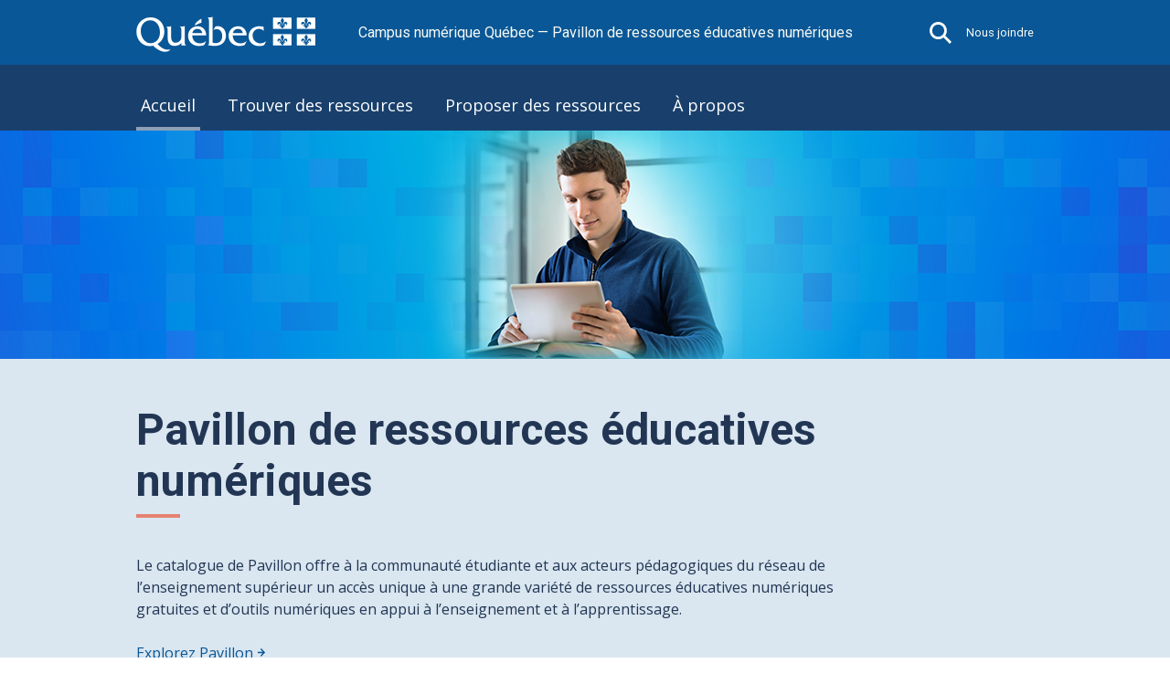

--- FILE ---
content_type: text/html; charset=UTF-8
request_url: https://campus-ressources.gouv.qc.ca/
body_size: 7859
content:
<!DOCTYPE html><html lang="fr">    <head>
        <script id="cookieyes" type="text/javascript" src="https://cdn-cookieyes.com/client_data/6b9e20ec97ea873b7bbc30a9/script.js"></script>
        <link rel="preconnect" href="https://fonts.googleapis.com">
        <link rel="preconnect" href="https://fonts.gstatic.com" crossorigin>
        <meta charset="utf-8">
<meta property="og&#x3A;type" content="website">
<meta property="og&#x3A;site_name" content="Pavillon&#x20;de&#x20;ressources&#x20;&#xE9;ducatives&#x20;num&#xE9;riques">
<meta property="og&#x3A;title" content="Accueil">
<meta property="og&#x3A;url" content="https&#x3A;&#x2F;&#x2F;campus-ressources.gouv.qc.ca&#x2F;">
<meta name="viewport" content="width&#x3D;device-width,&#x20;initial-scale&#x3D;1">        <title>Accueil · Pavillon de ressources éducatives numériques</title>        <link href="&#x2F;application&#x2F;asset&#x2F;vendor&#x2F;chosen-js&#x2F;chosen.css&#x3F;v&#x3D;4.1.1" media="screen" rel="stylesheet" type="text&#x2F;css">
<link rel="icon">
<link href="&#x2F;themes&#x2F;pavillonren&#x2F;asset&#x2F;fonts&#x2F;style.css&#x3F;v&#x3D;1.0.0" media="screen" rel="stylesheet" type="text&#x2F;css">
<link href="&#x2F;themes&#x2F;pavillonren&#x2F;asset&#x2F;styles&#x2F;css&#x2F;screen.css&#x3F;v&#x3D;1.0.0" media="screen" rel="stylesheet" type="text&#x2F;css">
<link href="&#x2F;themes&#x2F;pavillonren&#x2F;asset&#x2F;styles&#x2F;qc-sdg-design-tokens.min.css&#x3F;v&#x3D;1.0.0" media="screen" rel="stylesheet" type="text&#x2F;css">
<link href="&#x2F;themes&#x2F;pavillonren&#x2F;asset&#x2F;styles&#x2F;qc-sdg.min.css&#x3F;v&#x3D;1.0.0" media="screen" rel="stylesheet" type="text&#x2F;css">
<link href="&#x2F;modules&#x2F;PageBlocks&#x2F;asset&#x2F;css&#x2F;style.css&#x3F;v&#x3D;1.3" media="screen" rel="stylesheet" type="text&#x2F;css">
<link href="&#x2F;application&#x2F;asset&#x2F;css&#x2F;page-blocks.css&#x3F;v&#x3D;4.1.1" media="screen" rel="stylesheet" type="text&#x2F;css">
<link href="https&#x3A;&#x2F;&#x2F;campus-ressources.gouv.qc.ca&#x2F;oembed&#x3F;url&#x3D;https&#x3A;&#x2F;&#x2F;campus-ressources.gouv.qc.ca&#x2F;" rel="alternate" type="application&#x2F;json&#x2B;oembed" title="Accueil">
<link href="&#x2F;modules&#x2F;FieldsAsTags&#x2F;asset&#x2F;css&#x2F;fieldsastags.css&#x3F;v&#x3D;1.1.0" media="screen" rel="stylesheet" type="text&#x2F;css">
<link href="&#x2F;modules&#x2F;AdvancedSearch&#x2F;asset&#x2F;css&#x2F;search.css&#x3F;v&#x3D;3.4.42" media="screen" rel="stylesheet" type="text&#x2F;css">
<link href="&#x2F;css-editor" media="screen" rel="stylesheet" type="text&#x2F;css">
<link href="&#x2F;modules&#x2F;Internationalisation&#x2F;asset&#x2F;css&#x2F;language-switcher.css&#x3F;v&#x3D;3.4.14" media="screen" rel="stylesheet" type="text&#x2F;css">
<link href="&#x2F;modules&#x2F;Internationalisation&#x2F;asset&#x2F;vendor&#x2F;flag-icon-css&#x2F;css&#x2F;flag-icon.min.css&#x3F;v&#x3D;3.4.14" media="screen" rel="stylesheet" type="text&#x2F;css">                <script  src="https&#x3A;&#x2F;&#x2F;code.jquery.com&#x2F;jquery-3.6.2.min.js"></script>
<script  src="&#x2F;modules&#x2F;AdvancedSearch&#x2F;asset&#x2F;js&#x2F;global.js&#x3F;v&#x3D;3.4.42"></script>
<script  src="&#x2F;themes&#x2F;pavillonren&#x2F;asset&#x2F;js&#x2F;default.js&#x3F;v&#x3D;1.0.0"></script>
<script >
    //<!--
    
Omeka.jsTranslate = function(str) {
    var jsTranslations = {"Something went wrong":"Quelque chose s\u2019est mal pass\u00e9","Make private":"Rendre priv\u00e9","Make public":"Rendre public","Expand":"D\u00e9plier","Collapse":"Replier","You have unsaved changes.":"Vous avez des modifications non enregistr\u00e9es.","Restore item set":"R\u00e9tablir la collection","Close icon set":"Fermer l\u2019ensemble des ic\u00f4nes","Open icon set":"Ouvrir l\u2019ensemble des ic\u00f4nes","[Untitled]":"[Sans titre]","Failed loading resource template from API":"\u00c9chec du chargement du mod\u00e8le de ressource \u00e0 partir de l\u2019API","Restore property":"Restaurer la propri\u00e9t\u00e9","There are no available pages.":"Il n\u2019y a pas de page disponible.","Please enter a valid language tag":"Entrez une \u00e9tiquette de langue valide","Title":"Titre","Description":"Description","Unknown block layout":"Bloc inconnu","Required field must be completed":"Les champs obligatoires doivent \u00eatre compl\u00e9t\u00e9s.","Automatic mapping of empty values":"Correspondance automatique des valeurs vides","Available":"Disponible","Enabled":"Activ\u00e9","Find":"Trouver","Find resources\u2026":"Trouver des ressources\u2026","Processing\u2026":"En traitement\u2026","Try to map automatically the metadata and the properties that are not mapped yet with the fields of the index":"Essaie d\u2019aligner les m\u00e9tadonn\u00e9es et les propri\u00e9t\u00e9s qui ne le sont pas d\u00e9j\u00e0 avec les champs de l\u2019'index","[Edit below]":"[Modifier ci-dessous]","Class":"Classe","Collapse the list of groups of blocks":"Replier la liste des groupes de blocs","Expand to display the list of groups of blocks":"D\u00e9plier pour afficher la liste des groupes de blocs","Insert Footnotes":"Ins\u00e9rer des pieds de page","Page metadata":"M\u00e9tadonn\u00e9es de la page","Please wait for previous group of blocks to be prepared before adding a new one.":"Veuillez attendre la finalisation du groupe de blocs pr\u00e9c\u00e9dent avant d\u2019en ajouter un autre.","This group does not contain any block.":"Ce groupe ne contient aucun bloc.","Url (deprecated)":"Url (obsol\u00e8te)","Batch edit":"Traitement en lot","Advanced":"Avanc\u00e9","The actions are processed in the order of the form. Be careful when mixing them.":"Les traitements sont r\u00e9alis\u00e9s dans l\u2019ordre du formulaire. Il convient de faire attention lorsque plusieurs traitements sont choisis.","To convert values to\/from mapping markers, use module DataTypeGeometry.":"Pour convertir les valeurs depuis\/vers les points sur les cartes, utiliser le module Data Type Geometry.","Processes that manage files and remote data can be slow, so it is recommended to process it in background with \"batch edit all\", not \"batch edit selected\".":"Les traitements avec les fichiers et les serveurs distants peuvent \u00eatre lents. Il est donc recommand\u00e9 de les lancer en arri\u00e8re plan avec \u00ab\u202fModifier tout\u202f\u00bb et non \u00ab\u202fModifier s\u00e9lectionn\u00e9s\u202f\u00bb.","Remove mapping":"Supprimer l\u2019alignement","The contact message doesn\u2019t exist.":"Le message de contact n\u2019existe pas.","Deduplicate all resources":"D\u00e9doublonner toutes les ressources","Deduplicate all resources automatically":"D\u00e9doublonner toutes les ressources automatiquement","Deduplicate selected resources":"D\u00e9doublonner les ressources","Deduplicate selected resources automatically":"D\u00e9doublonner les ressources automatiquement","Go":"Traiter","A facet must have a name.":"Une facette doit avoir un nom.","A column must have a name.":"A column must have a name.","A column must have a property.":"A column must have a property.","Error fetching browse markup.":"Error fetching browse markup.","Error fetching facet markup.":"Error fetching facet markup.","Error fetching category markup.":"Error fetching category markup.","Cannot show all. The result set is likely too large.":"Cannot show all. The result set is likely too large.","Loading results\u2026":"Loading results\u2026"};
    return (str in jsTranslations) ? jsTranslations[str] : str;
};
    //-->
</script>
<script  defer="defer" src="&#x2F;modules&#x2F;AdvancedSearch&#x2F;asset&#x2F;vendor&#x2F;jquery-autocomplete&#x2F;jquery.autocomplete.min.js&#x3F;v&#x3D;3.4.42"></script>
<script  defer="defer" src="&#x2F;application&#x2F;asset&#x2F;vendor&#x2F;chosen-js&#x2F;chosen.jquery.min.js&#x3F;v&#x3D;4.1.1"></script>
<script  defer="defer" src="&#x2F;modules&#x2F;AdvancedSearch&#x2F;asset&#x2F;js&#x2F;search.js&#x3F;v&#x3D;3.4.42"></script>
<script  async="async" src="https&#x3A;&#x2F;&#x2F;www.googletagmanager.com&#x2F;gtag&#x2F;js&#x3F;id&#x3D;G-J7Q31KKHEV"></script>
<script >
    //<!--
    
                    
                      window.dataLayer = window.dataLayer || [];
                      function gtag(){dataLayer.push(arguments);}
                      gtag('js', new Date());
                    
                      gtag('config', 'G-J7Q31KKHEV');
    //-->
</script>        <script src="//cdn.jsdelivr.net/npm/bootstrap@5.3.3/dist/js/bootstrap.bundle.min.js" integrity="sha384-YvpcrYf0tY3lHB60NNkmXc5s9fDVZLESaAA55NDzOxhy9GkcIdslK1eN7N6jIeHz" crossorigin="anonymous"></script>
    </head>

        <body class="page&#x20;site-page">        <div id="henri-project-body" class="">
            
            <header role="banner">
                <div class="container-gen">
                    <div class="nav-secondaire-box">
                        <div class="menu-secondaire-desktop">
                            <div class="nav-secondaire-container container-xl">
                                <div class="logo-identity-group">
                                    <a class="navbar-brand" href="https://quebec.ca" target="_blank">
                                                                                                                            <img src="https://campus-ressources.gouv.qc.ca/files/asset/21e51a82d6dca7c511c81a7d1770ffe2aca892e6.png" alt="Pavillon de ressources éducatives numériques" />
                                                                            </a>

                                    <div class="identity">
                                                                                    Campus numérique Québec — Pavillon de ressources éducatives numériques                                                                            </div>
                                </div>

                                <div class="search-menu-group">
                                    <div class="search">
                                        <a id="toggle-recherche-menu" data-bs-toggle="collapse" role="button" href="#recherche-menu" aria-expanded="false" aria-controls="recherche-menu">
                                            <img id="search" alt="Bouton pour ouvrir la recherche." src="/themes/pavillonren/asset/images/recherche.svg?v=1.0.0">
                                        </a>
                                    </div>

                                    <div class="menu">
                                        <a href="nous-joindre" >Nous joindre</a>
                                    </div>
                                </div>
                            </div>
                        </div>

                        <div class="menu-secondaire-mobile">
                            <div class="nav-secondaire-container container-xl">
                                <div class="logo-menu-group">
                                    <div>
                                        <a class="navbar-brand" href="https://quebec.ca" target="_blank">
                                            <span class="logo1">
                                                                                                                                                    <img src="https://campus-ressources.gouv.qc.ca/files/asset/21e51a82d6dca7c511c81a7d1770ffe2aca892e6.png" alt="Pavillon de ressources éducatives numériques" />
                                                                                            </span>
                                        </a>
                                    </div>
                                    <div class="search-menu-group">
                                        <div class="search">
                                            <a id="toggle-recherche-menu-mobile" role="button" href="#recherche-menu" aria-expanded="false" >
                                                <img id="search" alt="Bouton pour ouvrir la recherche." src="/themes/pavillonren/asset/images/recherche.svg?v=1.0.0">
                                            </a>
                                        </div>

                                        <div class="menu">
                                            <a href="mailto:nous-joindre">Nous joindre</a>
                                        </div>
                                    </div>
                                </div>
                                <div class="identity">
                                                                            Campus numérique Québec — Pavillon de ressources éducatives numériques                                                                    </div>
                            </div>
                        </div>

                        <div class="collapse" id="recherche-menu">
                            <div class="nav-secondaire-recherche-container container-xl">
                                
<form role="search" class="search-form" action="/index/search" id="search-form">
    <div class="input-group">
        <input class="form-control search-input" type="text" name="fulltext_search" value=""
               placeholder=""
               aria-label="Recherche">
        <button class="search-btn" type="submit"></button>
    </div>
</form>
                            </div>
                        </div>
                    </div>

                    <div class="nav-principal-box">
                        <div class="nav-principal-container container-xl">
                            <!--        On peut mettre navigation-fluid à coté de nav-principal-container ci-haut pour avoir la nav full width  -->
                            <nav class="navbar navbar-light" id="nav-principale" role="navigation">
    <div class="nav-header">
        <div class="menu-menu-principal-container">
            <ul id="primary" class="nav navbar-nav main">
                                    <li id="menu-item-21" class="menu-item nav-item  active">
                        <a title="Accueil" href="/accueil" class="nav-link " >
                            Accueil                                                    </a>

                                            </li>
                                    <li id="menu-item-38" class="menu-item nav-item ">
                        <a title="Trouver des ressources" href="/trouver-des-ressources" class="nav-link " >
                            Trouver des ressources                                                    </a>

                                            </li>
                                    <li id="menu-item-23" class="menu-item nav-item ">
                        <a title="Proposer des ressources" href="/proposer-des-ressources" class="nav-link " >
                            Proposer des ressources                                                    </a>

                                            </li>
                                    <li id="menu-item-22" class="menu-item nav-item ">
                        <a title="À propos" href="/a-propos" class="nav-link " >
                            À propos                                                    </a>

                                            </li>
                            </ul>
        </div>

        <div id="menu-plus-toggle" class="toggles">
            <button class="navbar-toggler-plus collapsed" type="button" data-toggle="collapse-henri" data-target="#navbar-main" aria-controls="navbar-main" aria-expanded="false" aria-label="Toggle navigation">
                <span>Plus</span>
            </button>
        </div>
    </div>

    <div class="navbar-collapse" id="navbar-main" style="display: none">
        <div class="collapse-content" id="navbar-main-collapse-content">
            <div class="menu-menu-principal-container">
                <ul id="primary-plus" class="nav navbar-nav justify-content-end">
                                            <li class="menu-item nav-item ">
                            <a title="Accueil" href="/accueil" class="nav-link " >
                                Accueil                                                            </a>

                                                    </li>
                                            <li class="menu-item nav-item ">
                            <a title="Trouver des ressources" href="/trouver-des-ressources" class="nav-link " >
                                Trouver des ressources                                                            </a>

                                                    </li>
                                            <li class="menu-item nav-item ">
                            <a title="Proposer des ressources" href="/proposer-des-ressources" class="nav-link " >
                                Proposer des ressources                                                            </a>

                                                    </li>
                                            <li class="menu-item nav-item ">
                            <a title="À propos" href="/a-propos" class="nav-link " >
                                À propos                                                            </a>

                                                    </li>
                                    </ul>
            </div>
        </div>
    </div>
</nav>                        </div>
                    </div>
                </div>
            </header>

            <div id="content" role="main">
                


<div class="blocks">
    <div class="blocks-inner page-layout-normal" style=""><div class="block block-image-banner" style="">
<section class="image-banner tint-dark">
    <div class="image-container">
        <img src="https://campus-ressources.gouv.qc.ca/files/asset/67dcfdf43b8da38629b1dd38c523937a4d63d9ac.png" alt="" />
    </div>
    <div class="overlay-container">
                    </div>
</section></div><div class="block block-blockGroup" style=""><div class="block block-heading" style="">
<h1>Pavillon de ressources éducatives numériques</h1>
</div><div class="block block-html" style=""><p>Le catalogue de Pavillon offre &agrave; la communaut&eacute; &eacute;tudiante et aux acteurs p&eacute;dagogiques du r&eacute;seau de l&rsquo;enseignement sup&eacute;rieur un acc&egrave;s unique &agrave; une grande vari&eacute;t&eacute; de ressources &eacute;ducatives num&eacute;riques gratuites et d&rsquo;outils num&eacute;riques en appui &agrave; l&rsquo;enseignement et &agrave; l&rsquo;apprentissage.</p>

<p><a class="arrow-link" href="https://campus-ressources.gouv.qc.ca/trouver-des-ressources">Explorez Pavillon</a></p>
</div></div><div class="block block-blockGroup" style=""><div class="block block-heading" style="">
<h2>Trouver des ressources éducatives numériques</h2>
</div><div class="block block-PavillonRENModules\Site\BlockLayout\PRSearchBox" style=""><div class="pr-search-box">
    <form method="get" action="https://campus-ressources.gouv.qc.ca/trouver-des-ressources">
        <div class="pr-search-module">
            <div class=" recherche-container">
                <div class="row">
                    <div class="col-12 col-sm-8">
                        <div class="search-form prSearchModule-search">
                            <label for="keywordsInput">Mots-clés</label>
                            <div class="input-group">
                                <input placeholder="Saisir un mot-clé" class="form-control search-input" type="text" name="keywords" id="keywordsInput" aria-label="Recherche" value="" />
                                <button type="submit" class="search-btn"></button>
                            </div>
                        </div>
                    </div>
                </div>
            </div>
        </div>
    </form>
</div></div><div class="block block-heading" style="">
<h3>Explorer par domaine</h3>
</div><div class="block block-PavillonRENModules\Site\BlockLayout\PRListeBox" style=""><div class="pr-list-box">
    <div class="metadata-single curation_theme_big"><span class="meta-value">                <span class="bigValue">
                    <a href="/trouver-des-ressources?curation%3Atheme[]=Administration">
                                                <span>
                            <img src="https://campus-ressources.gouv.qc.ca/files/asset/669791feae5a7a249e5d999f861e03c499eac049.png" alt="icone pour Administration" />
                        </span>
                                                <span class="txt">
                            Administration                        </span>
                    </a>
                </span>
                            <span class="bigValue">
                    <a href="/trouver-des-ressources?curation%3Atheme[]=Agroalimentaire et foresterie">
                                                <span>
                            <img src="https://campus-ressources.gouv.qc.ca/files/asset/fb1767fa498d2e02c14da7e3450b8735220e3179.png" alt="icone pour Agroalimentaire et foresterie" />
                        </span>
                                                <span class="txt">
                            Agroalimentaire et foresterie                        </span>
                    </a>
                </span>
                            <span class="bigValue">
                    <a href="/trouver-des-ressources?curation%3Atheme[]=Aménagement et design">
                                                <span>
                            <img src="https://campus-ressources.gouv.qc.ca/files/asset/bba55256560a4632b2dc600d6a73afef6e0a8bda.png" alt="icone pour Aménagement et design" />
                        </span>
                                                <span class="txt">
                            Aménagement et design                        </span>
                    </a>
                </span>
                            <span class="bigValue">
                    <a href="/trouver-des-ressources?curation%3Atheme[]=Arts">
                                                <span>
                            <img src="https://campus-ressources.gouv.qc.ca/files/asset/3bf86f2a32b2edd92c84ba29209baf0ace8afaa0.png" alt="icone pour Arts" />
                        </span>
                                                <span class="txt">
                            Arts                        </span>
                    </a>
                </span>
                            <span class="bigValue">
                    <a href="/trouver-des-ressources?curation%3Atheme[]=Droit">
                                                <span>
                            <img src="https://campus-ressources.gouv.qc.ca/files/asset/57e15bcb1db6cc12cdb21a4d2d8280d1037791bd.png" alt="icone pour Droit" />
                        </span>
                                                <span class="txt">
                            Droit                        </span>
                    </a>
                </span>
                            <span class="bigValue">
                    <a href="/trouver-des-ressources?curation%3Atheme[]=Informatique">
                                                <span>
                            <img src="https://campus-ressources.gouv.qc.ca/files/asset/a7cde87196aed0db374eefb3a149247c32e16f47.png" alt="icone pour Informatique" />
                        </span>
                                                <span class="txt">
                            Informatique                        </span>
                    </a>
                </span>
                            <span class="bigValue">
                    <a href="/trouver-des-ressources?curation%3Atheme[]=Lettres, langues et communication">
                                                <span>
                            <img src="https://campus-ressources.gouv.qc.ca/files/asset/284b965381b8a0782ac0a5e8df6e1db572233b5b.png" alt="icone pour Lettres, langues et communication" />
                        </span>
                                                <span class="txt">
                            Lettres, langues et communication                        </span>
                    </a>
                </span>
                            <span class="bigValue">
                    <a href="/trouver-des-ressources?curation%3Atheme[]=Mathématiques">
                                                <span>
                            <img src="https://campus-ressources.gouv.qc.ca/files/asset/3a7d9644d3b5d99eb019ef8253d4ce9e1a89ff60.png" alt="icone pour Mathématiques" />
                        </span>
                                                <span class="txt">
                            Mathématiques                        </span>
                    </a>
                </span>
                            <span class="bigValue">
                    <a href="/trouver-des-ressources?curation%3Atheme[]=Psychologie et relations humaines">
                                                <span>
                            <img src="https://campus-ressources.gouv.qc.ca/files/asset/0efb8ac0e3d0550a114633d1c20befb9337e81c2.png" alt="icone pour Psychologie et relations humaines" />
                        </span>
                                                <span class="txt">
                            Psychologie et relations humaines                        </span>
                    </a>
                </span>
                            <span class="bigValue">
                    <a href="/trouver-des-ressources?curation%3Atheme[]=Santé">
                                                <span>
                            <img src="https://campus-ressources.gouv.qc.ca/files/asset/fbfb2bdcaf04065984a34fd9678a23086b27336a.png" alt="icone pour Santé" />
                        </span>
                                                <span class="txt">
                            Santé                        </span>
                    </a>
                </span>
                            <span class="bigValue">
                    <a href="/trouver-des-ressources?curation%3Atheme[]=Sciences biologiques">
                                                <span>
                            <img src="https://campus-ressources.gouv.qc.ca/files/asset/0c24510d222c1dcc1532132fba5d52dc794f118c.png" alt="icone pour Sciences biologiques" />
                        </span>
                                                <span class="txt">
                            Sciences biologiques                        </span>
                    </a>
                </span>
                            <span class="bigValue">
                    <a href="/trouver-des-ressources?curation%3Atheme[]=Sciences humaines et sociales">
                                                <span>
                            <img src="https://campus-ressources.gouv.qc.ca/files/asset/ae7a2e3308ebfe2999b8cd552f9ea98771761292.png" alt="icone pour Sciences humaines et sociales" />
                        </span>
                                                <span class="txt">
                            Sciences humaines et sociales                        </span>
                    </a>
                </span>
                            <span class="bigValue">
                    <a href="/trouver-des-ressources?curation%3Atheme[]=Sciences physiques">
                                                <span>
                            <img src="https://campus-ressources.gouv.qc.ca/files/asset/b709d6a12ee11048b61432d23a5e3725edbfb0d7.png" alt="icone pour Sciences physiques" />
                        </span>
                                                <span class="txt">
                            Sciences physiques                        </span>
                    </a>
                </span>
                            <span class="bigValue">
                    <a href="/trouver-des-ressources?curation%3Atheme[]=Technologie et ingénierie">
                                                <span>
                            <img src="https://campus-ressources.gouv.qc.ca/files/asset/add30baf42bca7cf22905208c2d6cd23a94f7c41.png" alt="icone pour Technologie et ingénierie" />
                        </span>
                                                <span class="txt">
                            Technologie et ingénierie                        </span>
                    </a>
                </span>
                            <span class="bigValue">
                    <a href="/trouver-des-ressources?curation%3Atheme[]=Éducation">
                                                <span>
                            <img src="https://campus-ressources.gouv.qc.ca/files/asset/46814c2599b143a6a54c562899e229180d729946.png" alt="icone pour Éducation" />
                        </span>
                                                <span class="txt">
                            Éducation                        </span>
                    </a>
                </span>
            </span></div></div></div><div class="block block-heading" style="">
<h3>Nouveautés</h3>
</div><div class="block block-PavillonRENModules\Site\BlockLayout\PRRecentsBox" style=""><div class="pr-recents-box">
    <div class="">
                    <div class="module-ressources-recentes">
                <div class="container-xl contenu-resultats">
                    <div class="row">
                        <div class="itemLoopSingle  col-12 col-sm-6 col-lg-4 ">
    <a href="/item/5415" title="Tourisme 3 : Caverne le Trou de la fée">
        <div class="listing-item">
                        <div class="image">
                <img src="https&#x3A;&#x2F;&#x2F;campus-ressources.gouv.qc.ca&#x2F;files&#x2F;asset&#x2F;99259eb1ff17316654011f1961e86445d094c0dc.png" alt="">            </div>
            
            <h3 class="title">Tourisme 3 : Caverne le Trou de la fée</h3>

            <div class="description">
                Cette série présente trois interactions vendeur-acheteur qui se déroulent pendant une bourse touristique. L’objectif pour le vendeur...            </div>

                        <div class="itemLoopSingle-metas">
                <div><span class='meta-label'>Ordre d'enseignement : </span> Collégial</div><div><span class='meta-label'>Type de ressource : </span> Simulation</div>            </div>
                    </div>
    </a>
</div><div class="itemLoopSingle  col-12 col-sm-6 col-lg-4 ">
    <a href="/item/5414" title="Tourisme 2 : Hôtel universel et Travelodge d’Alma">
        <div class="listing-item">
                        <div class="image">
                <img src="https&#x3A;&#x2F;&#x2F;campus-ressources.gouv.qc.ca&#x2F;files&#x2F;asset&#x2F;99259eb1ff17316654011f1961e86445d094c0dc.png" alt="">            </div>
            
            <h3 class="title">Tourisme 2 : Hôtel universel et Travelodge d’Alma</h3>

            <div class="description">
                Cette série présente trois interactions vendeur-acheteur qui se déroulent pendant une bourse touristique. L’objectif pour le vendeur...            </div>

                        <div class="itemLoopSingle-metas">
                <div><span class='meta-label'>Ordre d'enseignement : </span> Collégial</div><div><span class='meta-label'>Type de ressource : </span> Simulation</div>            </div>
                    </div>
    </a>
</div><div class="itemLoopSingle  col-12 col-sm-6 col-lg-4 ">
    <a href="/item/5413" title="Tourisme 1 : Association touristique régionale (ATR) Saguenay-Lac-Saint-Jean">
        <div class="listing-item">
                        <div class="image">
                <img src="https&#x3A;&#x2F;&#x2F;campus-ressources.gouv.qc.ca&#x2F;files&#x2F;asset&#x2F;99259eb1ff17316654011f1961e86445d094c0dc.png" alt="">            </div>
            
            <h3 class="title">Tourisme 1 : Association touristique régionale (ATR) Saguenay-Lac-Saint-Jean</h3>

            <div class="description">
                Cette série présente trois interactions vendeur-acheteur qui se déroulent pendant une bourse touristique. L’objectif pour le vendeur...            </div>

                        <div class="itemLoopSingle-metas">
                <div><span class='meta-label'>Ordre d'enseignement : </span> Collégial</div><div><span class='meta-label'>Type de ressource : </span> Simulation</div>            </div>
                    </div>
    </a>
</div>                    </div>
                </div>
            </div>
            <a class="show-more-related-posts small-link link-with-arrow" href="https://campus-ressources.gouv.qc.ca/trouver-des-ressources/?order_by=date&order=desc">Voir toutes les ressources</a>
            </div>
</div></div></div></div></div>
            </div>

            <footer>
                <div class="footer-top">
    <div class="container-xl" style="">
        <div class="row">
            <div class="col col-12 col-md-5 col-lg-4">
                                                <div class="logo">
                    <a href="/">
                        <img src="https://campus-ressources.gouv.qc.ca/files/asset/bd169383cd42ea09338af8e6c8a99656269f0a0c.png" alt="Logo de Campus numérique Québec" />
                    </a>
                </div>
                                <div class="footer-top-col footer-col-1">
                    <p class="col-title">Campus numérique c'est aussi :</p>

                    <div class="menu-menu-footer-colonne-1-container">
                        <ul id="footer-col-1" class="footer-top-nav">
                            <li class=" lien-externe  menu-item menu-item-type-post_type menu-item-object-page nav-item"><a  target="_blank"  title="Le Pôle d’expertise interordres en formation à distance" href="https://www.campus-expertise.gouv.qc.ca" class="nav-link">Le Pôle d’expertise interordres en formation à distance</a></li><li class=" lien-externe  menu-item menu-item-type-post_type menu-item-object-page nav-item"><a  target="_blank"  title="Le Répertoire des cours et des programmes en formation à distance" href="https://www.quebec.ca/education/numerique/campus-numerique-quebec#c254753" class="nav-link">Le Répertoire des cours et des programmes en formation à distance</a></li>                        </ul>
                    </div>
                </div>
            </div>
            <div class="col col-12 col-md-3 col-lg-4">
                <div class="footer-top-col footer-col-2-top">
                    <p class="col-title">Pavillon de ressources éducatives numériques</p>
                    <div class="menu-menu-footer-colonne-2-haut-container">
                        <ul id="footer-col-2-top" class="footer-top-nav">
                            <li class="menu-item menu-item-type-post_type menu-item-object-page nav-item"><a title="Trouver des ressources" href="https://campus-ressources.gouv.qc.ca/trouver-des-ressources" class="nav-link">Trouver des ressources</a></li><li class="menu-item menu-item-type-post_type menu-item-object-page nav-item"><a title="Proposer des ressources" href="https://campus-ressources.gouv.qc.ca/proposer-des-ressources" class="nav-link">Proposer des ressources</a></li><li class="menu-item menu-item-type-post_type menu-item-object-page nav-item"><a title="À propos" href="https://campus-ressources.gouv.qc.ca/a-propos" class="nav-link">À propos</a></li>                        </ul>
                    </div>
                </div>
            </div>
            <div class="col col-12 col-md-4 col-lg-4">
                <div class="footer-top-col footer-col-2-top">
                    <p class="col-title">Suivez-nous</p>
                    <div class="socials">
                        <div class="icon facebook">
                            <a href="https://www.facebook.com/campusnumeriquequebec" target="_blank" aria-label="Lien vers la page Facebook">
                                <img src="/themes/pavillonren/asset/images/facebook-footer.svg?v=1.0.0" alt="Logo de facebook">
                            </a>
                        </div>
                        <div class="icon linkedin">
                            <a href="https://www.linkedin.com/company/campus-numerique-quebec" target="_blank" aria-label="Lien vers la page LinkedIn">
                                <svg xmlns="http://www.w3.org/2000/svg" height="1em" viewBox="0 0 448 512"><!--! Font Awesome Free 6.4.2 by @fontawesome - https://fontawesome.com License - https://fontawesome.com/license (Commercial License) Copyright 2023 Fonticons, Inc. --><path d="M416 32H31.9C14.3 32 0 46.5 0 64.3v383.4C0 465.5 14.3 480 31.9 480H416c17.6 0 32-14.5 32-32.3V64.3c0-17.8-14.4-32.3-32-32.3zM135.4 416H69V202.2h66.5V416zm-33.2-243c-21.3 0-38.5-17.3-38.5-38.5S80.9 96 102.2 96c21.2 0 38.5 17.3 38.5 38.5 0 21.3-17.2 38.5-38.5 38.5zm282.1 243h-66.4V312c0-24.8-.5-56.7-34.5-56.7-34.6 0-39.9 27-39.9 54.9V416h-66.4V202.2h63.7v29.2h.9c8.9-16.8 30.6-34.5 62.9-34.5 67.2 0 79.7 44.3 79.7 101.9V416z"></path></svg>
                            </a>
                        </div>
                        <div class="icon youtube">
                            <a href="https://www.youtube.com/@campusnumeriquequebec" target="_blank" aria-label="Lien vers la page Youtube">
                                <img src="/themes/pavillonren/asset/images/youtube-footer.svg?v=1.0.0" alt="Logo de youtube">
                            </a>
                        </div>
                    </div>
                </div>
            </div>
        </div>
    </div>
</div>                <div class="footer-bottom">
    <div class="container-xl" style="">
        <div class="row">
            <div class="col-12 align-items-center">
                <div class="menu-menu-bas-du-footer-container">
                    <ul id="footer-bottom" class="footer-bottom-nav">
                        <li class="menu-item menu-item-type-post_type menu-item-object-page nav-item"><a title="Accessibilité" href="https://campus-ressources.gouv.qc.ca/accessibilite" class="nav-link">Accessibilité</a></li><li class="menu-item menu-item-type-post_type menu-item-object-page nav-item"><a title="Plan du site" href="https://campus-ressources.gouv.qc.ca/plan-du-site" class="nav-link">Plan du site</a></li><li class="menu-item menu-item-type-post_type menu-item-object-page nav-item"><a title="Politique de confidentialité" href="https://campus-ressources.gouv.qc.ca/politique-de-confidentialite" class="nav-link">Politique de confidentialité</a></li><li class="menu-item menu-item-type-post_type menu-item-object-page nav-item"><a title="Politique des témoins" href="https://campus-ressources.gouv.qc.ca/politique-des-temoins" class="nav-link">Politique des témoins</a></li><li class="menu-item menu-item-type-post_type menu-item-object-page nav-item"><a title="Conditions d’utilisation" href="https://campus-ressources.gouv.qc.ca/conditions-d-utilisation" class="nav-link">Conditions d’utilisation</a></li><li class=" lien-externe  menu-item menu-item-type-post_type menu-item-object-page nav-item"><a  target="_blank"  title="Nétiquette" href="https://www.campus-expertise.gouv.qc.ca/netiquette/" class="nav-link">Nétiquette</a></li>                    </ul>
                </div>
            </div>
        </div>
    </div>
</div>                <div class="footer-copyright">
    <div class="container-xl" style="">
        <div class="row">
            <div class="col-12">
                <div class="content">
                    <div class="logo">
                        <a href="https://www.quebec.ca/gouvernement/ministere/enseignement-superieur" target="_blank">
                            <img src="/themes/pavillonren/asset/images/logo-copyright.svg?v=1.0.0" alt="Enseignement supérieur">
                        </a>
                    </div>
                    <p>© <a href="https://www.quebec.ca/droit-auteur" target="_blank">Gouvernement du Québec</a>, 2026</p>
                </div>
            </div>
        </div>
    </div>
</div>            </footer>
        </div>


<a href="javascript:;" id="qc-to-top" class="qc-to-top" tabindex="-1" demo="false"><div role="img" class="qc-icon" data-img-type="arrow-up-white" data-img-size="md" style="--img-color: #FFF; --img-width: auto; --img-height: auto;"></div> <span>Retour en haut</span></a>
    </body>
</html>


--- FILE ---
content_type: text/css
request_url: https://campus-ressources.gouv.qc.ca/themes/pavillonren/asset/styles/css/screen.css?v=1.0.0
body_size: 37406
content:
@charset "UTF-8";
/*!
 * Bootstrap  v5.2.3 (https://getbootstrap.com/)
 * Copyright 2011-2022 The Bootstrap Authors
 * Copyright 2011-2022 Twitter, Inc.
 * Licensed under MIT (https://github.com/twbs/bootstrap/blob/main/LICENSE)
 */:root{--bs-blue:#0d6efd;--bs-indigo:#6610f2;--bs-purple:#6f42c1;--bs-pink:#d63384;--bs-red:#dc3545;--bs-orange:#fd7e14;--bs-yellow:#ffc107;--bs-green:#198754;--bs-teal:#20c997;--bs-cyan:#0dcaf0;--bs-black:#000;--bs-white:#fff;--bs-gray:#6c757d;--bs-gray-dark:#343a40;--bs-gray-100:#f8f9fa;--bs-gray-200:#e9ecef;--bs-gray-300:#dee2e6;--bs-gray-400:#ced4da;--bs-gray-500:#adb5bd;--bs-gray-600:#6c757d;--bs-gray-700:#495057;--bs-gray-800:#343a40;--bs-gray-900:#212529;--bs-primary:#0d6efd;--bs-secondary:#6c757d;--bs-success:#198754;--bs-info:#0dcaf0;--bs-warning:#ffc107;--bs-danger:#dc3545;--bs-light:#f8f9fa;--bs-dark:#212529;--bs-primary-rgb:13,110,253;--bs-secondary-rgb:108,117,125;--bs-success-rgb:25,135,84;--bs-info-rgb:13,202,240;--bs-warning-rgb:255,193,7;--bs-danger-rgb:220,53,69;--bs-light-rgb:248,249,250;--bs-dark-rgb:33,37,41;--bs-white-rgb:255,255,255;--bs-black-rgb:0,0,0;--bs-body-color-rgb:33,37,41;--bs-body-bg-rgb:255,255,255;--bs-font-sans-serif:system-ui,-apple-system,"Segoe UI",Roboto,"Helvetica Neue","Noto Sans","Liberation Sans",Arial,sans-serif,"Apple Color Emoji","Segoe UI Emoji","Segoe UI Symbol","Noto Color Emoji";--bs-font-monospace:SFMono-Regular,Menlo,Monaco,Consolas,"Liberation Mono","Courier New",monospace;--bs-gradient:linear-gradient(180deg,#ffffff26,#fff0);--bs-body-font-family:var(--bs-font-sans-serif);--bs-body-font-size:1rem;--bs-body-font-weight:400;--bs-body-line-height:1.5;--bs-body-color:#212529;--bs-body-bg:#fff;--bs-border-width:1px;--bs-border-style:solid;--bs-border-color:#dee2e6;--bs-border-color-translucent:rgba(0,0,0,.175);--bs-border-radius:0.375rem;--bs-border-radius-sm:0.25rem;--bs-border-radius-lg:0.5rem;--bs-border-radius-xl:1rem;--bs-border-radius-2xl:2rem;--bs-border-radius-pill:50rem;--bs-link-color:#0d6efd;--bs-link-hover-color:#0a58ca;--bs-code-color:#d63384;--bs-highlight-bg:#fff3cd}*,:after,:before{box-sizing:border-box}@media (prefers-reduced-motion:no-preference){:root{scroll-behavior:smooth}}body{-webkit-text-size-adjust:100%;-webkit-tap-highlight-color:rgba(0,0,0,0);background-color:var(--bs-body-bg);color:var(--bs-body-color);font-family:var(--bs-body-font-family);font-size:var(--bs-body-font-size);font-weight:var(--bs-body-font-weight);line-height:var(--bs-body-line-height);margin:0;text-align:var(--bs-body-text-align)}hr{border:0;border-top:1px solid;color:inherit;margin:1rem 0;opacity:.25}.h1,.h2,.h3,.h4,.h5,.h6,h1,h2,h3,h4,h5,h6{font-weight:500;line-height:1.2;margin-bottom:.5rem;margin-top:0}.h1,h1{font-size:calc(1.375rem + 1.5vw)}@media (min-width:1200px){.h1,h1{font-size:2.5rem}}.h2,h2{font-size:calc(1.325rem + .9vw)}@media (min-width:1200px){.h2,h2{font-size:2rem}}.h3,h3{font-size:calc(1.3rem + .6vw)}@media (min-width:1200px){.h3,h3{font-size:1.75rem}}.h4,h4{font-size:calc(1.275rem + .3vw)}@media (min-width:1200px){.h4,h4{font-size:1.5rem}}.h5,h5{font-size:1.25rem}.h6,h6{font-size:1rem}p{margin-bottom:1rem;margin-top:0}abbr[title]{cursor:help;-webkit-text-decoration:underline dotted;text-decoration:underline dotted;text-decoration-skip-ink:none}address{font-style:normal;line-height:inherit;margin-bottom:1rem}ol,ul{padding-left:2rem}dl,ol,ul{margin-bottom:1rem;margin-top:0}ol ol,ol ul,ul ol,ul ul{margin-bottom:0}dt{font-weight:700}dd{margin-bottom:.5rem;margin-left:0}blockquote{margin:0 0 1rem}b,strong{font-weight:bolder}.small,small{font-size:.875em}.mark,mark{background-color:var(--bs-highlight-bg);padding:.1875em}sub,sup{font-size:.75em;line-height:0;position:relative;vertical-align:initial}sub{bottom:-.25em}sup{top:-.5em}a{color:var(--bs-link-color);text-decoration:underline}a:hover{color:var(--bs-link-hover-color)}a:not([href]):not([class]),a:not([href]):not([class]):hover{color:inherit;text-decoration:none}code,kbd,pre,samp{font-family:var(--bs-font-monospace);font-size:1em}pre{display:block;font-size:.875em;margin-bottom:1rem;margin-top:0;overflow:auto}pre code{color:inherit;font-size:inherit;word-break:normal}code{word-wrap:break-word;color:var(--bs-code-color);font-size:.875em}a>code{color:inherit}kbd{background-color:var(--bs-body-color);border-radius:.25rem;color:var(--bs-body-bg);font-size:.875em;padding:.1875rem .375rem}kbd kbd{font-size:1em;padding:0}figure{margin:0 0 1rem}img,svg{vertical-align:middle}table{border-collapse:collapse;caption-side:bottom}caption{color:#6c757d;padding-bottom:.5rem;padding-top:.5rem;text-align:left}th{text-align:inherit;text-align:-webkit-match-parent}tbody,td,tfoot,th,thead,tr{border:0 solid;border-color:inherit}label{display:inline-block}button{border-radius:0}button:focus:not(:focus-visible){outline:0}button,input,optgroup,select,textarea{font-family:inherit;font-size:inherit;line-height:inherit;margin:0}button,select{text-transform:none}[role=button]{cursor:pointer}select{word-wrap:normal}select:disabled{opacity:1}[list]:not([type=date]):not([type=datetime-local]):not([type=month]):not([type=week]):not([type=time])::-webkit-calendar-picker-indicator{display:none!important}[type=button],[type=reset],[type=submit],button{-webkit-appearance:button}[type=button]:not(:disabled),[type=reset]:not(:disabled),[type=submit]:not(:disabled),button:not(:disabled){cursor:pointer}::-moz-focus-inner{border-style:none;padding:0}textarea{resize:vertical}fieldset{border:0;margin:0;min-width:0;padding:0}legend{float:left;font-size:calc(1.275rem + .3vw);line-height:inherit;margin-bottom:.5rem;padding:0;width:100%}@media (min-width:1200px){legend{font-size:1.5rem}}legend+*{clear:left}::-webkit-datetime-edit-day-field,::-webkit-datetime-edit-fields-wrapper,::-webkit-datetime-edit-hour-field,::-webkit-datetime-edit-minute,::-webkit-datetime-edit-month-field,::-webkit-datetime-edit-text,::-webkit-datetime-edit-year-field{padding:0}::-webkit-inner-spin-button{height:auto}[type=search]{-webkit-appearance:textfield;outline-offset:-2px}::-webkit-search-decoration{-webkit-appearance:none}::-webkit-color-swatch-wrapper{padding:0}::file-selector-button{-webkit-appearance:button;font:inherit}output{display:inline-block}iframe{border:0}summary{cursor:pointer;display:list-item}progress{vertical-align:initial}[hidden]{display:none!important}.lead{font-size:1.25rem;font-weight:300}.display-1{font-size:calc(1.625rem + 4.5vw);font-weight:300;line-height:1.2}@media (min-width:1200px){.display-1{font-size:5rem}}.display-2{font-size:calc(1.575rem + 3.9vw);font-weight:300;line-height:1.2}@media (min-width:1200px){.display-2{font-size:4.5rem}}.display-3{font-size:calc(1.525rem + 3.3vw);font-weight:300;line-height:1.2}@media (min-width:1200px){.display-3{font-size:4rem}}.display-4{font-size:calc(1.475rem + 2.7vw);font-weight:300;line-height:1.2}@media (min-width:1200px){.display-4{font-size:3.5rem}}.display-5{font-size:calc(1.425rem + 2.1vw);font-weight:300;line-height:1.2}@media (min-width:1200px){.display-5{font-size:3rem}}.display-6{font-size:calc(1.375rem + 1.5vw);font-weight:300;line-height:1.2}@media (min-width:1200px){.display-6{font-size:2.5rem}}.list-inline,.list-unstyled{list-style:none;padding-left:0}.list-inline-item{display:inline-block}.list-inline-item:not(:last-child){margin-right:.5rem}.initialism{font-size:.875em;text-transform:uppercase}.blockquote{font-size:1.25rem;margin-bottom:1rem}.blockquote>:last-child{margin-bottom:0}.blockquote-footer{color:#6c757d;font-size:.875em;margin-bottom:1rem;margin-top:-1rem}.blockquote-footer:before{content:"— "}.img-fluid,.img-thumbnail{height:auto;max-width:100%}.img-thumbnail{background-color:#fff;border:1px solid var(--bs-border-color);border-radius:.375rem;padding:.25rem}.figure{display:inline-block}.figure-img{line-height:1;margin-bottom:.5rem}.figure-caption{color:#6c757d;font-size:.875em}.container,.container-fluid,.container-lg,.container-md,.container-sm,.container-xl,.container-xxl,.container-xxxl,body #henri-project-body .block-blockGroup .block{--bs-gutter-x:38px;--bs-gutter-y:0;margin-left:auto;margin-right:auto;padding-left:calc(var(--bs-gutter-x)*.5);padding-right:calc(var(--bs-gutter-x)*.5);width:100%}@media (min-width:599px){.container,.container-sm,body #henri-project-body .block-blockGroup .block{max-width:768px}}@media (min-width:768px){.container,.container-md,.container-sm,body #henri-project-body .block-blockGroup .block{max-width:959px}}@media (min-width:992px){.container,.container-lg,.container-md,.container-sm,body #henri-project-body .block-blockGroup .block{max-width:959px}}@media (min-width:1024px){.container,.container-lg,.container-md,.container-sm,.container-xl,body #henri-project-body .block-blockGroup .block{max-width:960px}}@media (min-width:1280px){.container,.container-lg,.container-md,.container-sm,.container-xl,.container-xxl,body #henri-project-body .block-blockGroup .block{max-width:1020px}}@media (min-width:1400px){.container,.container-lg,.container-md,.container-sm,.container-xl,.container-xxl,.container-xxxl,body #henri-project-body .block-blockGroup .block{max-width:1148px}}.row{--bs-gutter-x:38px;--bs-gutter-y:0;display:flex;flex-wrap:wrap;margin-left:calc(var(--bs-gutter-x)*-.5);margin-right:calc(var(--bs-gutter-x)*-.5);margin-top:calc(var(--bs-gutter-y)*-1)}.row>*{flex-shrink:0;margin-top:var(--bs-gutter-y);max-width:100%;padding-left:calc(var(--bs-gutter-x)*.5);padding-right:calc(var(--bs-gutter-x)*.5);width:100%}.col{flex:1 0 0%}.row-cols-auto>*{flex:0 0 auto;width:auto}.row-cols-1>*{flex:0 0 auto;width:100%}.row-cols-2>*{flex:0 0 auto;width:50%}.row-cols-3>*{flex:0 0 auto;width:33.3333333333%}.row-cols-4>*{flex:0 0 auto;width:25%}.row-cols-5>*{flex:0 0 auto;width:20%}.row-cols-6>*{flex:0 0 auto;width:16.6666666667%}.col-auto{flex:0 0 auto;width:auto}.col-1{flex:0 0 auto;width:8.33333333%}.col-2{flex:0 0 auto;width:16.66666667%}.col-3{flex:0 0 auto;width:25%}.col-4{flex:0 0 auto;width:33.33333333%}.col-5{flex:0 0 auto;width:41.66666667%}.col-6{flex:0 0 auto;width:50%}.col-7{flex:0 0 auto;width:58.33333333%}.col-8{flex:0 0 auto;width:66.66666667%}.col-9{flex:0 0 auto;width:75%}.col-10{flex:0 0 auto;width:83.33333333%}.col-11{flex:0 0 auto;width:91.66666667%}.col-12{flex:0 0 auto;width:100%}.offset-1{margin-left:8.33333333%}.offset-2{margin-left:16.66666667%}.offset-3{margin-left:25%}.offset-4{margin-left:33.33333333%}.offset-5{margin-left:41.66666667%}.offset-6{margin-left:50%}.offset-7{margin-left:58.33333333%}.offset-8{margin-left:66.66666667%}.offset-9{margin-left:75%}.offset-10{margin-left:83.33333333%}.offset-11{margin-left:91.66666667%}.g-0,.gx-0{--bs-gutter-x:0}.g-0,.gy-0{--bs-gutter-y:0}.g-1,.gx-1{--bs-gutter-x:0.25rem}.g-1,.gy-1{--bs-gutter-y:0.25rem}.g-2,.gx-2{--bs-gutter-x:0.5rem}.g-2,.gy-2{--bs-gutter-y:0.5rem}.g-3,.gx-3{--bs-gutter-x:1rem}.g-3,.gy-3{--bs-gutter-y:1rem}.g-4,.gx-4{--bs-gutter-x:1.5rem}.g-4,.gy-4{--bs-gutter-y:1.5rem}.g-5,.gx-5{--bs-gutter-x:3rem}.g-5,.gy-5{--bs-gutter-y:3rem}@media (min-width:599px){.col-sm{flex:1 0 0%}.row-cols-sm-auto>*{flex:0 0 auto;width:auto}.row-cols-sm-1>*{flex:0 0 auto;width:100%}.row-cols-sm-2>*{flex:0 0 auto;width:50%}.row-cols-sm-3>*{flex:0 0 auto;width:33.3333333333%}.row-cols-sm-4>*{flex:0 0 auto;width:25%}.row-cols-sm-5>*{flex:0 0 auto;width:20%}.row-cols-sm-6>*{flex:0 0 auto;width:16.6666666667%}.col-sm-auto{flex:0 0 auto;width:auto}.col-sm-1{flex:0 0 auto;width:8.33333333%}.col-sm-2{flex:0 0 auto;width:16.66666667%}.col-sm-3{flex:0 0 auto;width:25%}.col-sm-4{flex:0 0 auto;width:33.33333333%}.col-sm-5{flex:0 0 auto;width:41.66666667%}.col-sm-6{flex:0 0 auto;width:50%}.col-sm-7{flex:0 0 auto;width:58.33333333%}.col-sm-8{flex:0 0 auto;width:66.66666667%}.col-sm-9{flex:0 0 auto;width:75%}.col-sm-10{flex:0 0 auto;width:83.33333333%}.col-sm-11{flex:0 0 auto;width:91.66666667%}.col-sm-12{flex:0 0 auto;width:100%}.offset-sm-0{margin-left:0}.offset-sm-1{margin-left:8.33333333%}.offset-sm-2{margin-left:16.66666667%}.offset-sm-3{margin-left:25%}.offset-sm-4{margin-left:33.33333333%}.offset-sm-5{margin-left:41.66666667%}.offset-sm-6{margin-left:50%}.offset-sm-7{margin-left:58.33333333%}.offset-sm-8{margin-left:66.66666667%}.offset-sm-9{margin-left:75%}.offset-sm-10{margin-left:83.33333333%}.offset-sm-11{margin-left:91.66666667%}.g-sm-0,.gx-sm-0{--bs-gutter-x:0}.g-sm-0,.gy-sm-0{--bs-gutter-y:0}.g-sm-1,.gx-sm-1{--bs-gutter-x:0.25rem}.g-sm-1,.gy-sm-1{--bs-gutter-y:0.25rem}.g-sm-2,.gx-sm-2{--bs-gutter-x:0.5rem}.g-sm-2,.gy-sm-2{--bs-gutter-y:0.5rem}.g-sm-3,.gx-sm-3{--bs-gutter-x:1rem}.g-sm-3,.gy-sm-3{--bs-gutter-y:1rem}.g-sm-4,.gx-sm-4{--bs-gutter-x:1.5rem}.g-sm-4,.gy-sm-4{--bs-gutter-y:1.5rem}.g-sm-5,.gx-sm-5{--bs-gutter-x:3rem}.g-sm-5,.gy-sm-5{--bs-gutter-y:3rem}}@media (min-width:768px){.col-md{flex:1 0 0%}.row-cols-md-auto>*{flex:0 0 auto;width:auto}.row-cols-md-1>*{flex:0 0 auto;width:100%}.row-cols-md-2>*{flex:0 0 auto;width:50%}.row-cols-md-3>*{flex:0 0 auto;width:33.3333333333%}.row-cols-md-4>*{flex:0 0 auto;width:25%}.row-cols-md-5>*{flex:0 0 auto;width:20%}.row-cols-md-6>*{flex:0 0 auto;width:16.6666666667%}.col-md-auto{flex:0 0 auto;width:auto}.col-md-1{flex:0 0 auto;width:8.33333333%}.col-md-2{flex:0 0 auto;width:16.66666667%}.col-md-3{flex:0 0 auto;width:25%}.col-md-4{flex:0 0 auto;width:33.33333333%}.col-md-5{flex:0 0 auto;width:41.66666667%}.col-md-6{flex:0 0 auto;width:50%}.col-md-7{flex:0 0 auto;width:58.33333333%}.col-md-8{flex:0 0 auto;width:66.66666667%}.col-md-9{flex:0 0 auto;width:75%}.col-md-10{flex:0 0 auto;width:83.33333333%}.col-md-11{flex:0 0 auto;width:91.66666667%}.col-md-12{flex:0 0 auto;width:100%}.offset-md-0{margin-left:0}.offset-md-1{margin-left:8.33333333%}.offset-md-2{margin-left:16.66666667%}.offset-md-3{margin-left:25%}.offset-md-4{margin-left:33.33333333%}.offset-md-5{margin-left:41.66666667%}.offset-md-6{margin-left:50%}.offset-md-7{margin-left:58.33333333%}.offset-md-8{margin-left:66.66666667%}.offset-md-9{margin-left:75%}.offset-md-10{margin-left:83.33333333%}.offset-md-11{margin-left:91.66666667%}.g-md-0,.gx-md-0{--bs-gutter-x:0}.g-md-0,.gy-md-0{--bs-gutter-y:0}.g-md-1,.gx-md-1{--bs-gutter-x:0.25rem}.g-md-1,.gy-md-1{--bs-gutter-y:0.25rem}.g-md-2,.gx-md-2{--bs-gutter-x:0.5rem}.g-md-2,.gy-md-2{--bs-gutter-y:0.5rem}.g-md-3,.gx-md-3{--bs-gutter-x:1rem}.g-md-3,.gy-md-3{--bs-gutter-y:1rem}.g-md-4,.gx-md-4{--bs-gutter-x:1.5rem}.g-md-4,.gy-md-4{--bs-gutter-y:1.5rem}.g-md-5,.gx-md-5{--bs-gutter-x:3rem}.g-md-5,.gy-md-5{--bs-gutter-y:3rem}}@media (min-width:992px){.col-lg{flex:1 0 0%}.row-cols-lg-auto>*{flex:0 0 auto;width:auto}.row-cols-lg-1>*{flex:0 0 auto;width:100%}.row-cols-lg-2>*{flex:0 0 auto;width:50%}.row-cols-lg-3>*{flex:0 0 auto;width:33.3333333333%}.row-cols-lg-4>*{flex:0 0 auto;width:25%}.row-cols-lg-5>*{flex:0 0 auto;width:20%}.row-cols-lg-6>*{flex:0 0 auto;width:16.6666666667%}.col-lg-auto{flex:0 0 auto;width:auto}.col-lg-1{flex:0 0 auto;width:8.33333333%}.col-lg-2{flex:0 0 auto;width:16.66666667%}.col-lg-3{flex:0 0 auto;width:25%}.col-lg-4{flex:0 0 auto;width:33.33333333%}.col-lg-5{flex:0 0 auto;width:41.66666667%}.col-lg-6{flex:0 0 auto;width:50%}.col-lg-7{flex:0 0 auto;width:58.33333333%}.col-lg-8{flex:0 0 auto;width:66.66666667%}.col-lg-9{flex:0 0 auto;width:75%}.col-lg-10{flex:0 0 auto;width:83.33333333%}.col-lg-11{flex:0 0 auto;width:91.66666667%}.col-lg-12{flex:0 0 auto;width:100%}.offset-lg-0{margin-left:0}.offset-lg-1{margin-left:8.33333333%}.offset-lg-2{margin-left:16.66666667%}.offset-lg-3{margin-left:25%}.offset-lg-4{margin-left:33.33333333%}.offset-lg-5{margin-left:41.66666667%}.offset-lg-6{margin-left:50%}.offset-lg-7{margin-left:58.33333333%}.offset-lg-8{margin-left:66.66666667%}.offset-lg-9{margin-left:75%}.offset-lg-10{margin-left:83.33333333%}.offset-lg-11{margin-left:91.66666667%}.g-lg-0,.gx-lg-0{--bs-gutter-x:0}.g-lg-0,.gy-lg-0{--bs-gutter-y:0}.g-lg-1,.gx-lg-1{--bs-gutter-x:0.25rem}.g-lg-1,.gy-lg-1{--bs-gutter-y:0.25rem}.g-lg-2,.gx-lg-2{--bs-gutter-x:0.5rem}.g-lg-2,.gy-lg-2{--bs-gutter-y:0.5rem}.g-lg-3,.gx-lg-3{--bs-gutter-x:1rem}.g-lg-3,.gy-lg-3{--bs-gutter-y:1rem}.g-lg-4,.gx-lg-4{--bs-gutter-x:1.5rem}.g-lg-4,.gy-lg-4{--bs-gutter-y:1.5rem}.g-lg-5,.gx-lg-5{--bs-gutter-x:3rem}.g-lg-5,.gy-lg-5{--bs-gutter-y:3rem}}@media (min-width:1024px){.col-xl{flex:1 0 0%}.row-cols-xl-auto>*{flex:0 0 auto;width:auto}.row-cols-xl-1>*{flex:0 0 auto;width:100%}.row-cols-xl-2>*{flex:0 0 auto;width:50%}.row-cols-xl-3>*{flex:0 0 auto;width:33.3333333333%}.row-cols-xl-4>*{flex:0 0 auto;width:25%}.row-cols-xl-5>*{flex:0 0 auto;width:20%}.row-cols-xl-6>*{flex:0 0 auto;width:16.6666666667%}.col-xl-auto{flex:0 0 auto;width:auto}.col-xl-1{flex:0 0 auto;width:8.33333333%}.col-xl-2{flex:0 0 auto;width:16.66666667%}.col-xl-3{flex:0 0 auto;width:25%}.col-xl-4{flex:0 0 auto;width:33.33333333%}.col-xl-5{flex:0 0 auto;width:41.66666667%}.col-xl-6{flex:0 0 auto;width:50%}.col-xl-7{flex:0 0 auto;width:58.33333333%}.col-xl-8{flex:0 0 auto;width:66.66666667%}.col-xl-9{flex:0 0 auto;width:75%}.col-xl-10{flex:0 0 auto;width:83.33333333%}.col-xl-11{flex:0 0 auto;width:91.66666667%}.col-xl-12{flex:0 0 auto;width:100%}.offset-xl-0{margin-left:0}.offset-xl-1{margin-left:8.33333333%}.offset-xl-2{margin-left:16.66666667%}.offset-xl-3{margin-left:25%}.offset-xl-4{margin-left:33.33333333%}.offset-xl-5{margin-left:41.66666667%}.offset-xl-6{margin-left:50%}.offset-xl-7{margin-left:58.33333333%}.offset-xl-8{margin-left:66.66666667%}.offset-xl-9{margin-left:75%}.offset-xl-10{margin-left:83.33333333%}.offset-xl-11{margin-left:91.66666667%}.g-xl-0,.gx-xl-0{--bs-gutter-x:0}.g-xl-0,.gy-xl-0{--bs-gutter-y:0}.g-xl-1,.gx-xl-1{--bs-gutter-x:0.25rem}.g-xl-1,.gy-xl-1{--bs-gutter-y:0.25rem}.g-xl-2,.gx-xl-2{--bs-gutter-x:0.5rem}.g-xl-2,.gy-xl-2{--bs-gutter-y:0.5rem}.g-xl-3,.gx-xl-3{--bs-gutter-x:1rem}.g-xl-3,.gy-xl-3{--bs-gutter-y:1rem}.g-xl-4,.gx-xl-4{--bs-gutter-x:1.5rem}.g-xl-4,.gy-xl-4{--bs-gutter-y:1.5rem}.g-xl-5,.gx-xl-5{--bs-gutter-x:3rem}.g-xl-5,.gy-xl-5{--bs-gutter-y:3rem}}@media (min-width:1280px){.col-xxl{flex:1 0 0%}.row-cols-xxl-auto>*{flex:0 0 auto;width:auto}.row-cols-xxl-1>*{flex:0 0 auto;width:100%}.row-cols-xxl-2>*{flex:0 0 auto;width:50%}.row-cols-xxl-3>*{flex:0 0 auto;width:33.3333333333%}.row-cols-xxl-4>*{flex:0 0 auto;width:25%}.row-cols-xxl-5>*{flex:0 0 auto;width:20%}.row-cols-xxl-6>*{flex:0 0 auto;width:16.6666666667%}.col-xxl-auto{flex:0 0 auto;width:auto}.col-xxl-1{flex:0 0 auto;width:8.33333333%}.col-xxl-2{flex:0 0 auto;width:16.66666667%}.col-xxl-3{flex:0 0 auto;width:25%}.col-xxl-4{flex:0 0 auto;width:33.33333333%}.col-xxl-5{flex:0 0 auto;width:41.66666667%}.col-xxl-6{flex:0 0 auto;width:50%}.col-xxl-7{flex:0 0 auto;width:58.33333333%}.col-xxl-8{flex:0 0 auto;width:66.66666667%}.col-xxl-9{flex:0 0 auto;width:75%}.col-xxl-10{flex:0 0 auto;width:83.33333333%}.col-xxl-11{flex:0 0 auto;width:91.66666667%}.col-xxl-12{flex:0 0 auto;width:100%}.offset-xxl-0{margin-left:0}.offset-xxl-1{margin-left:8.33333333%}.offset-xxl-2{margin-left:16.66666667%}.offset-xxl-3{margin-left:25%}.offset-xxl-4{margin-left:33.33333333%}.offset-xxl-5{margin-left:41.66666667%}.offset-xxl-6{margin-left:50%}.offset-xxl-7{margin-left:58.33333333%}.offset-xxl-8{margin-left:66.66666667%}.offset-xxl-9{margin-left:75%}.offset-xxl-10{margin-left:83.33333333%}.offset-xxl-11{margin-left:91.66666667%}.g-xxl-0,.gx-xxl-0{--bs-gutter-x:0}.g-xxl-0,.gy-xxl-0{--bs-gutter-y:0}.g-xxl-1,.gx-xxl-1{--bs-gutter-x:0.25rem}.g-xxl-1,.gy-xxl-1{--bs-gutter-y:0.25rem}.g-xxl-2,.gx-xxl-2{--bs-gutter-x:0.5rem}.g-xxl-2,.gy-xxl-2{--bs-gutter-y:0.5rem}.g-xxl-3,.gx-xxl-3{--bs-gutter-x:1rem}.g-xxl-3,.gy-xxl-3{--bs-gutter-y:1rem}.g-xxl-4,.gx-xxl-4{--bs-gutter-x:1.5rem}.g-xxl-4,.gy-xxl-4{--bs-gutter-y:1.5rem}.g-xxl-5,.gx-xxl-5{--bs-gutter-x:3rem}.g-xxl-5,.gy-xxl-5{--bs-gutter-y:3rem}}@media (min-width:1400px){.col-xxxl{flex:1 0 0%}.row-cols-xxxl-auto>*{flex:0 0 auto;width:auto}.row-cols-xxxl-1>*{flex:0 0 auto;width:100%}.row-cols-xxxl-2>*{flex:0 0 auto;width:50%}.row-cols-xxxl-3>*{flex:0 0 auto;width:33.3333333333%}.row-cols-xxxl-4>*{flex:0 0 auto;width:25%}.row-cols-xxxl-5>*{flex:0 0 auto;width:20%}.row-cols-xxxl-6>*{flex:0 0 auto;width:16.6666666667%}.col-xxxl-auto{flex:0 0 auto;width:auto}.col-xxxl-1{flex:0 0 auto;width:8.33333333%}.col-xxxl-2{flex:0 0 auto;width:16.66666667%}.col-xxxl-3{flex:0 0 auto;width:25%}.col-xxxl-4{flex:0 0 auto;width:33.33333333%}.col-xxxl-5{flex:0 0 auto;width:41.66666667%}.col-xxxl-6{flex:0 0 auto;width:50%}.col-xxxl-7{flex:0 0 auto;width:58.33333333%}.col-xxxl-8{flex:0 0 auto;width:66.66666667%}.col-xxxl-9{flex:0 0 auto;width:75%}.col-xxxl-10{flex:0 0 auto;width:83.33333333%}.col-xxxl-11{flex:0 0 auto;width:91.66666667%}.col-xxxl-12{flex:0 0 auto;width:100%}.offset-xxxl-0{margin-left:0}.offset-xxxl-1{margin-left:8.33333333%}.offset-xxxl-2{margin-left:16.66666667%}.offset-xxxl-3{margin-left:25%}.offset-xxxl-4{margin-left:33.33333333%}.offset-xxxl-5{margin-left:41.66666667%}.offset-xxxl-6{margin-left:50%}.offset-xxxl-7{margin-left:58.33333333%}.offset-xxxl-8{margin-left:66.66666667%}.offset-xxxl-9{margin-left:75%}.offset-xxxl-10{margin-left:83.33333333%}.offset-xxxl-11{margin-left:91.66666667%}.g-xxxl-0,.gx-xxxl-0{--bs-gutter-x:0}.g-xxxl-0,.gy-xxxl-0{--bs-gutter-y:0}.g-xxxl-1,.gx-xxxl-1{--bs-gutter-x:0.25rem}.g-xxxl-1,.gy-xxxl-1{--bs-gutter-y:0.25rem}.g-xxxl-2,.gx-xxxl-2{--bs-gutter-x:0.5rem}.g-xxxl-2,.gy-xxxl-2{--bs-gutter-y:0.5rem}.g-xxxl-3,.gx-xxxl-3{--bs-gutter-x:1rem}.g-xxxl-3,.gy-xxxl-3{--bs-gutter-y:1rem}.g-xxxl-4,.gx-xxxl-4{--bs-gutter-x:1.5rem}.g-xxxl-4,.gy-xxxl-4{--bs-gutter-y:1.5rem}.g-xxxl-5,.gx-xxxl-5{--bs-gutter-x:3rem}.g-xxxl-5,.gy-xxxl-5{--bs-gutter-y:3rem}}@media (min-width:200000px){.col-infiniti{flex:1 0 0%}.row-cols-infiniti-auto>*{flex:0 0 auto;width:auto}.row-cols-infiniti-1>*{flex:0 0 auto;width:100%}.row-cols-infiniti-2>*{flex:0 0 auto;width:50%}.row-cols-infiniti-3>*{flex:0 0 auto;width:33.3333333333%}.row-cols-infiniti-4>*{flex:0 0 auto;width:25%}.row-cols-infiniti-5>*{flex:0 0 auto;width:20%}.row-cols-infiniti-6>*{flex:0 0 auto;width:16.6666666667%}.col-infiniti-auto{flex:0 0 auto;width:auto}.col-infiniti-1{flex:0 0 auto;width:8.33333333%}.col-infiniti-2{flex:0 0 auto;width:16.66666667%}.col-infiniti-3{flex:0 0 auto;width:25%}.col-infiniti-4{flex:0 0 auto;width:33.33333333%}.col-infiniti-5{flex:0 0 auto;width:41.66666667%}.col-infiniti-6{flex:0 0 auto;width:50%}.col-infiniti-7{flex:0 0 auto;width:58.33333333%}.col-infiniti-8{flex:0 0 auto;width:66.66666667%}.col-infiniti-9{flex:0 0 auto;width:75%}.col-infiniti-10{flex:0 0 auto;width:83.33333333%}.col-infiniti-11{flex:0 0 auto;width:91.66666667%}.col-infiniti-12{flex:0 0 auto;width:100%}.offset-infiniti-0{margin-left:0}.offset-infiniti-1{margin-left:8.33333333%}.offset-infiniti-2{margin-left:16.66666667%}.offset-infiniti-3{margin-left:25%}.offset-infiniti-4{margin-left:33.33333333%}.offset-infiniti-5{margin-left:41.66666667%}.offset-infiniti-6{margin-left:50%}.offset-infiniti-7{margin-left:58.33333333%}.offset-infiniti-8{margin-left:66.66666667%}.offset-infiniti-9{margin-left:75%}.offset-infiniti-10{margin-left:83.33333333%}.offset-infiniti-11{margin-left:91.66666667%}.g-infiniti-0,.gx-infiniti-0{--bs-gutter-x:0}.g-infiniti-0,.gy-infiniti-0{--bs-gutter-y:0}.g-infiniti-1,.gx-infiniti-1{--bs-gutter-x:0.25rem}.g-infiniti-1,.gy-infiniti-1{--bs-gutter-y:0.25rem}.g-infiniti-2,.gx-infiniti-2{--bs-gutter-x:0.5rem}.g-infiniti-2,.gy-infiniti-2{--bs-gutter-y:0.5rem}.g-infiniti-3,.gx-infiniti-3{--bs-gutter-x:1rem}.g-infiniti-3,.gy-infiniti-3{--bs-gutter-y:1rem}.g-infiniti-4,.gx-infiniti-4{--bs-gutter-x:1.5rem}.g-infiniti-4,.gy-infiniti-4{--bs-gutter-y:1.5rem}.g-infiniti-5,.gx-infiniti-5{--bs-gutter-x:3rem}.g-infiniti-5,.gy-infiniti-5{--bs-gutter-y:3rem}}.table{--bs-table-color:var(--bs-body-color);--bs-table-bg:#0000;--bs-table-border-color:var(--bs-border-color);--bs-table-accent-bg:#0000;--bs-table-striped-color:var(--bs-body-color);--bs-table-striped-bg:#0000000d;--bs-table-active-color:var(--bs-body-color);--bs-table-active-bg:#0000001a;--bs-table-hover-color:var(--bs-body-color);--bs-table-hover-bg:rgba(0,0,0,.075);border-color:var(--bs-table-border-color);color:var(--bs-table-color);margin-bottom:1rem;vertical-align:top;width:100%}.table>:not(caption)>*>*{background-color:var(--bs-table-bg);border-bottom-width:1px;box-shadow:inset 0 0 0 9999px var(--bs-table-accent-bg);padding:.5rem}.table>tbody{vertical-align:inherit}.table>thead{vertical-align:bottom}.table-group-divider{border-top:2px solid}.caption-top{caption-side:top}.table-sm>:not(caption)>*>*{padding:.25rem}.table-bordered>:not(caption)>*{border-width:1px 0}.table-bordered>:not(caption)>*>*{border-width:0 1px}.table-borderless>:not(caption)>*>*{border-bottom-width:0}.table-borderless>:not(:first-child){border-top-width:0}.table-striped-columns>:not(caption)>tr>:nth-child(2n),.table-striped>tbody>tr:nth-of-type(odd)>*{--bs-table-accent-bg:var(--bs-table-striped-bg);color:var(--bs-table-striped-color)}.table-active{--bs-table-accent-bg:var(--bs-table-active-bg);color:var(--bs-table-active-color)}.table-hover>tbody>tr:hover>*{--bs-table-accent-bg:var(--bs-table-hover-bg);color:var(--bs-table-hover-color)}.table-primary{--bs-table-color:#000;--bs-table-bg:#cfe2ff;--bs-table-border-color:#bacbe5;--bs-table-striped-bg:#c4d7f2;--bs-table-striped-color:#000;--bs-table-active-bg:#bacbe5;--bs-table-active-color:#000;--bs-table-hover-bg:#bfd1ec;--bs-table-hover-color:#000}.table-primary,.table-secondary{border-color:var(--bs-table-border-color);color:var(--bs-table-color)}.table-secondary{--bs-table-color:#000;--bs-table-bg:#e2e3e5;--bs-table-border-color:#cbcdce;--bs-table-striped-bg:#d6d8da;--bs-table-striped-color:#000;--bs-table-active-bg:#cbcdce;--bs-table-active-color:#000;--bs-table-hover-bg:#d1d2d4;--bs-table-hover-color:#000}.table-success{--bs-table-color:#000;--bs-table-bg:#d1e7dd;--bs-table-border-color:#bcd0c7;--bs-table-striped-bg:#c7dbd2;--bs-table-striped-color:#000;--bs-table-active-bg:#bcd0c7;--bs-table-active-color:#000;--bs-table-hover-bg:#c1d6cc;--bs-table-hover-color:#000}.table-info,.table-success{border-color:var(--bs-table-border-color);color:var(--bs-table-color)}.table-info{--bs-table-color:#000;--bs-table-bg:#cff4fc;--bs-table-border-color:#badce3;--bs-table-striped-bg:#c4e8ef;--bs-table-striped-color:#000;--bs-table-active-bg:#badce3;--bs-table-active-color:#000;--bs-table-hover-bg:#bfe2e9;--bs-table-hover-color:#000}.table-warning{--bs-table-color:#000;--bs-table-bg:#fff3cd;--bs-table-border-color:#e6dab9;--bs-table-striped-bg:#f2e6c3;--bs-table-striped-color:#000;--bs-table-active-bg:#e6dab9;--bs-table-active-color:#000;--bs-table-hover-bg:#ece0be;--bs-table-hover-color:#000}.table-danger,.table-warning{border-color:var(--bs-table-border-color);color:var(--bs-table-color)}.table-danger{--bs-table-color:#000;--bs-table-bg:#f8d7da;--bs-table-border-color:#dfc1c4;--bs-table-striped-bg:#eccccf;--bs-table-striped-color:#000;--bs-table-active-bg:#dfc1c4;--bs-table-active-color:#000;--bs-table-hover-bg:#e5c7c9;--bs-table-hover-color:#000}.table-light{--bs-table-color:#000;--bs-table-bg:#f8f9fa;--bs-table-border-color:#dfe0e1;--bs-table-striped-bg:#ecedee;--bs-table-striped-color:#000;--bs-table-active-bg:#dfe0e1;--bs-table-active-color:#000;--bs-table-hover-bg:#e5e6e7;--bs-table-hover-color:#000}.table-dark,.table-light{border-color:var(--bs-table-border-color);color:var(--bs-table-color)}.table-dark{--bs-table-color:#fff;--bs-table-bg:#212529;--bs-table-border-color:#373b3e;--bs-table-striped-bg:#2c3034;--bs-table-striped-color:#fff;--bs-table-active-bg:#373b3e;--bs-table-active-color:#fff;--bs-table-hover-bg:#323539;--bs-table-hover-color:#fff}.table-responsive{-webkit-overflow-scrolling:touch;overflow-x:auto}@media (max-width:598.98px){.table-responsive-sm{-webkit-overflow-scrolling:touch;overflow-x:auto}}@media (max-width:767.98px){.table-responsive-md{-webkit-overflow-scrolling:touch;overflow-x:auto}}@media (max-width:991.98px){.table-responsive-lg{-webkit-overflow-scrolling:touch;overflow-x:auto}}@media (max-width:1023.98px){.table-responsive-xl{-webkit-overflow-scrolling:touch;overflow-x:auto}}@media (max-width:1279.98px){.table-responsive-xxl{-webkit-overflow-scrolling:touch;overflow-x:auto}}@media (max-width:1399.98px){.table-responsive-xxxl{-webkit-overflow-scrolling:touch;overflow-x:auto}}@media (max-width:199999.98px){.table-responsive-infiniti{-webkit-overflow-scrolling:touch;overflow-x:auto}}.btn{--bs-btn-padding-x:0.75rem;--bs-btn-padding-y:0.375rem;--bs-btn-font-family: ;--bs-btn-font-size:1rem;--bs-btn-font-weight:400;--bs-btn-line-height:1.5;--bs-btn-color:#212529;--bs-btn-bg:#0000;--bs-btn-border-width:1px;--bs-btn-border-color:#0000;--bs-btn-border-radius:0.375rem;--bs-btn-hover-border-color:#0000;--bs-btn-box-shadow:inset 0 1px 0 #ffffff26,0 1px 1px rgba(0,0,0,.075);--bs-btn-disabled-opacity:0.65;--bs-btn-focus-box-shadow:0 0 0 0.25rem rgba(var(--bs-btn-focus-shadow-rgb),.5);background-color:var(--bs-btn-bg);border:var(--bs-btn-border-width) solid var(--bs-btn-border-color);border-radius:var(--bs-btn-border-radius);color:var(--bs-btn-color);cursor:pointer;display:inline-block;font-family:var(--bs-btn-font-family);font-size:var(--bs-btn-font-size);font-weight:var(--bs-btn-font-weight);line-height:var(--bs-btn-line-height);padding:var(--bs-btn-padding-y) var(--bs-btn-padding-x);text-align:center;text-decoration:none;transition:color .15s ease-in-out,background-color .15s ease-in-out,border-color .15s ease-in-out,box-shadow .15s ease-in-out;-webkit-user-select:none;user-select:none;vertical-align:middle}@media (prefers-reduced-motion:reduce){.btn{transition:none}}.btn:hover{background-color:var(--bs-btn-hover-bg);border-color:var(--bs-btn-hover-border-color);color:var(--bs-btn-hover-color)}.btn-check+.btn:hover{background-color:var(--bs-btn-bg);border-color:var(--bs-btn-border-color);color:var(--bs-btn-color)}.btn:focus-visible{background-color:var(--bs-btn-hover-bg);color:var(--bs-btn-hover-color)}.btn-check:focus-visible+.btn,.btn:focus-visible{border-color:var(--bs-btn-hover-border-color);box-shadow:var(--bs-btn-focus-box-shadow);outline:0}.btn-check:checked+.btn,.btn.active,.btn.show,.btn:first-child:active,:not(.btn-check)+.btn:active{background-color:var(--bs-btn-active-bg);border-color:var(--bs-btn-active-border-color);color:var(--bs-btn-active-color)}.btn-check:checked+.btn:focus-visible,.btn.active:focus-visible,.btn.show:focus-visible,.btn:first-child:active:focus-visible,:not(.btn-check)+.btn:active:focus-visible{box-shadow:var(--bs-btn-focus-box-shadow)}.btn.disabled,.btn:disabled,fieldset:disabled .btn{background-color:var(--bs-btn-disabled-bg);border-color:var(--bs-btn-disabled-border-color);color:var(--bs-btn-disabled-color);opacity:var(--bs-btn-disabled-opacity);pointer-events:none}.btn-primary{--bs-btn-color:#fff;--bs-btn-bg:#0d6efd;--bs-btn-border-color:#0d6efd;--bs-btn-hover-color:#fff;--bs-btn-hover-bg:#0b5ed7;--bs-btn-hover-border-color:#0a58ca;--bs-btn-focus-shadow-rgb:49,132,253;--bs-btn-active-color:#fff;--bs-btn-active-bg:#0a58ca;--bs-btn-active-border-color:#0a53be;--bs-btn-active-shadow:inset 0 3px 5px rgba(0,0,0,.125);--bs-btn-disabled-color:#fff;--bs-btn-disabled-bg:#0d6efd;--bs-btn-disabled-border-color:#0d6efd}.btn-secondary{--bs-btn-color:#fff;--bs-btn-bg:#6c757d;--bs-btn-border-color:#6c757d;--bs-btn-hover-color:#fff;--bs-btn-hover-bg:#5c636a;--bs-btn-hover-border-color:#565e64;--bs-btn-focus-shadow-rgb:130,138,145;--bs-btn-active-color:#fff;--bs-btn-active-bg:#565e64;--bs-btn-active-border-color:#51585e;--bs-btn-active-shadow:inset 0 3px 5px rgba(0,0,0,.125);--bs-btn-disabled-color:#fff;--bs-btn-disabled-bg:#6c757d;--bs-btn-disabled-border-color:#6c757d}.btn-success{--bs-btn-color:#fff;--bs-btn-bg:#198754;--bs-btn-border-color:#198754;--bs-btn-hover-color:#fff;--bs-btn-hover-bg:#157347;--bs-btn-hover-border-color:#146c43;--bs-btn-focus-shadow-rgb:60,153,110;--bs-btn-active-color:#fff;--bs-btn-active-bg:#146c43;--bs-btn-active-border-color:#13653f;--bs-btn-active-shadow:inset 0 3px 5px rgba(0,0,0,.125);--bs-btn-disabled-color:#fff;--bs-btn-disabled-bg:#198754;--bs-btn-disabled-border-color:#198754}.btn-info{--bs-btn-color:#000;--bs-btn-bg:#0dcaf0;--bs-btn-border-color:#0dcaf0;--bs-btn-hover-color:#000;--bs-btn-hover-bg:#31d2f2;--bs-btn-hover-border-color:#25cff2;--bs-btn-focus-shadow-rgb:11,172,204;--bs-btn-active-color:#000;--bs-btn-active-bg:#3dd5f3;--bs-btn-active-border-color:#25cff2;--bs-btn-active-shadow:inset 0 3px 5px rgba(0,0,0,.125);--bs-btn-disabled-color:#000;--bs-btn-disabled-bg:#0dcaf0;--bs-btn-disabled-border-color:#0dcaf0}.btn-warning{--bs-btn-color:#000;--bs-btn-bg:#ffc107;--bs-btn-border-color:#ffc107;--bs-btn-hover-color:#000;--bs-btn-hover-bg:#ffca2c;--bs-btn-hover-border-color:#ffc720;--bs-btn-focus-shadow-rgb:217,164,6;--bs-btn-active-color:#000;--bs-btn-active-bg:#ffcd39;--bs-btn-active-border-color:#ffc720;--bs-btn-active-shadow:inset 0 3px 5px rgba(0,0,0,.125);--bs-btn-disabled-color:#000;--bs-btn-disabled-bg:#ffc107;--bs-btn-disabled-border-color:#ffc107}.btn-danger{--bs-btn-color:#fff;--bs-btn-bg:#dc3545;--bs-btn-border-color:#dc3545;--bs-btn-hover-color:#fff;--bs-btn-hover-bg:#bb2d3b;--bs-btn-hover-border-color:#b02a37;--bs-btn-focus-shadow-rgb:225,83,97;--bs-btn-active-color:#fff;--bs-btn-active-bg:#b02a37;--bs-btn-active-border-color:#a52834;--bs-btn-active-shadow:inset 0 3px 5px rgba(0,0,0,.125);--bs-btn-disabled-color:#fff;--bs-btn-disabled-bg:#dc3545;--bs-btn-disabled-border-color:#dc3545}.btn-light{--bs-btn-color:#000;--bs-btn-bg:#f8f9fa;--bs-btn-border-color:#f8f9fa;--bs-btn-hover-color:#000;--bs-btn-hover-bg:#d3d4d5;--bs-btn-hover-border-color:#c6c7c8;--bs-btn-focus-shadow-rgb:211,212,213;--bs-btn-active-color:#000;--bs-btn-active-bg:#c6c7c8;--bs-btn-active-border-color:#babbbc;--bs-btn-active-shadow:inset 0 3px 5px rgba(0,0,0,.125);--bs-btn-disabled-color:#000;--bs-btn-disabled-bg:#f8f9fa;--bs-btn-disabled-border-color:#f8f9fa}.btn-dark{--bs-btn-color:#fff;--bs-btn-bg:#212529;--bs-btn-border-color:#212529;--bs-btn-hover-color:#fff;--bs-btn-hover-bg:#424649;--bs-btn-hover-border-color:#373b3e;--bs-btn-focus-shadow-rgb:66,70,73;--bs-btn-active-color:#fff;--bs-btn-active-bg:#4d5154;--bs-btn-active-border-color:#373b3e;--bs-btn-active-shadow:inset 0 3px 5px rgba(0,0,0,.125);--bs-btn-disabled-color:#fff;--bs-btn-disabled-bg:#212529;--bs-btn-disabled-border-color:#212529}.btn-outline-primary{--bs-btn-color:#0d6efd;--bs-btn-border-color:#0d6efd;--bs-btn-hover-color:#fff;--bs-btn-hover-bg:#0d6efd;--bs-btn-hover-border-color:#0d6efd;--bs-btn-focus-shadow-rgb:13,110,253;--bs-btn-active-color:#fff;--bs-btn-active-bg:#0d6efd;--bs-btn-active-border-color:#0d6efd;--bs-btn-active-shadow:inset 0 3px 5px rgba(0,0,0,.125);--bs-btn-disabled-color:#0d6efd;--bs-btn-disabled-bg:#0000;--bs-btn-disabled-border-color:#0d6efd;--bs-gradient:none}.btn-outline-secondary{--bs-btn-color:#6c757d;--bs-btn-border-color:#6c757d;--bs-btn-hover-color:#fff;--bs-btn-hover-bg:#6c757d;--bs-btn-hover-border-color:#6c757d;--bs-btn-focus-shadow-rgb:108,117,125;--bs-btn-active-color:#fff;--bs-btn-active-bg:#6c757d;--bs-btn-active-border-color:#6c757d;--bs-btn-active-shadow:inset 0 3px 5px rgba(0,0,0,.125);--bs-btn-disabled-color:#6c757d;--bs-btn-disabled-bg:#0000;--bs-btn-disabled-border-color:#6c757d;--bs-gradient:none}.btn-outline-success{--bs-btn-color:#198754;--bs-btn-border-color:#198754;--bs-btn-hover-color:#fff;--bs-btn-hover-bg:#198754;--bs-btn-hover-border-color:#198754;--bs-btn-focus-shadow-rgb:25,135,84;--bs-btn-active-color:#fff;--bs-btn-active-bg:#198754;--bs-btn-active-border-color:#198754;--bs-btn-active-shadow:inset 0 3px 5px rgba(0,0,0,.125);--bs-btn-disabled-color:#198754;--bs-btn-disabled-bg:#0000;--bs-btn-disabled-border-color:#198754;--bs-gradient:none}.btn-outline-info{--bs-btn-color:#0dcaf0;--bs-btn-border-color:#0dcaf0;--bs-btn-hover-color:#000;--bs-btn-hover-bg:#0dcaf0;--bs-btn-hover-border-color:#0dcaf0;--bs-btn-focus-shadow-rgb:13,202,240;--bs-btn-active-color:#000;--bs-btn-active-bg:#0dcaf0;--bs-btn-active-border-color:#0dcaf0;--bs-btn-active-shadow:inset 0 3px 5px rgba(0,0,0,.125);--bs-btn-disabled-color:#0dcaf0;--bs-btn-disabled-bg:#0000;--bs-btn-disabled-border-color:#0dcaf0;--bs-gradient:none}.btn-outline-warning{--bs-btn-color:#ffc107;--bs-btn-border-color:#ffc107;--bs-btn-hover-color:#000;--bs-btn-hover-bg:#ffc107;--bs-btn-hover-border-color:#ffc107;--bs-btn-focus-shadow-rgb:255,193,7;--bs-btn-active-color:#000;--bs-btn-active-bg:#ffc107;--bs-btn-active-border-color:#ffc107;--bs-btn-active-shadow:inset 0 3px 5px rgba(0,0,0,.125);--bs-btn-disabled-color:#ffc107;--bs-btn-disabled-bg:#0000;--bs-btn-disabled-border-color:#ffc107;--bs-gradient:none}.btn-outline-danger{--bs-btn-color:#dc3545;--bs-btn-border-color:#dc3545;--bs-btn-hover-color:#fff;--bs-btn-hover-bg:#dc3545;--bs-btn-hover-border-color:#dc3545;--bs-btn-focus-shadow-rgb:220,53,69;--bs-btn-active-color:#fff;--bs-btn-active-bg:#dc3545;--bs-btn-active-border-color:#dc3545;--bs-btn-active-shadow:inset 0 3px 5px rgba(0,0,0,.125);--bs-btn-disabled-color:#dc3545;--bs-btn-disabled-bg:#0000;--bs-btn-disabled-border-color:#dc3545;--bs-gradient:none}.btn-outline-light{--bs-btn-color:#f8f9fa;--bs-btn-border-color:#f8f9fa;--bs-btn-hover-color:#000;--bs-btn-hover-bg:#f8f9fa;--bs-btn-hover-border-color:#f8f9fa;--bs-btn-focus-shadow-rgb:248,249,250;--bs-btn-active-color:#000;--bs-btn-active-bg:#f8f9fa;--bs-btn-active-border-color:#f8f9fa;--bs-btn-active-shadow:inset 0 3px 5px rgba(0,0,0,.125);--bs-btn-disabled-color:#f8f9fa;--bs-btn-disabled-bg:#0000;--bs-btn-disabled-border-color:#f8f9fa;--bs-gradient:none}.btn-outline-dark{--bs-btn-color:#212529;--bs-btn-border-color:#212529;--bs-btn-hover-color:#fff;--bs-btn-hover-bg:#212529;--bs-btn-hover-border-color:#212529;--bs-btn-focus-shadow-rgb:33,37,41;--bs-btn-active-color:#fff;--bs-btn-active-bg:#212529;--bs-btn-active-border-color:#212529;--bs-btn-active-shadow:inset 0 3px 5px rgba(0,0,0,.125);--bs-btn-disabled-color:#212529;--bs-btn-disabled-bg:#0000;--bs-btn-disabled-border-color:#212529;--bs-gradient:none}.btn-link{--bs-btn-font-weight:400;--bs-btn-color:var(--bs-link-color);--bs-btn-bg:#0000;--bs-btn-border-color:#0000;--bs-btn-hover-color:var(--bs-link-hover-color);--bs-btn-hover-border-color:#0000;--bs-btn-active-color:var(--bs-link-hover-color);--bs-btn-active-border-color:#0000;--bs-btn-disabled-color:#6c757d;--bs-btn-disabled-border-color:#0000;--bs-btn-box-shadow:none;--bs-btn-focus-shadow-rgb:49,132,253;text-decoration:underline}.btn-link:focus-visible{color:var(--bs-btn-color)}.btn-link:hover{color:var(--bs-btn-hover-color)}.btn-group-lg>.btn,.btn-lg{--bs-btn-padding-y:0.5rem;--bs-btn-padding-x:1rem;--bs-btn-font-size:1.25rem;--bs-btn-border-radius:0.5rem}.btn-group-sm>.btn,.btn-sm{--bs-btn-padding-y:0.25rem;--bs-btn-padding-x:0.5rem;--bs-btn-font-size:0.875rem;--bs-btn-border-radius:0.25rem}.fade{transition:opacity .15s linear}@media (prefers-reduced-motion:reduce){.fade{transition:none}}.fade:not(.show){opacity:0}.collapse:not(.show){display:none}.collapsing{height:0;overflow:hidden;transition:height .35s ease}@media (prefers-reduced-motion:reduce){.collapsing{transition:none}}.collapsing.collapse-horizontal{height:auto;transition:width .35s ease;width:0}@media (prefers-reduced-motion:reduce){.collapsing.collapse-horizontal{transition:none}}.dropdown,.dropdown-center,.dropend,.dropstart,.dropup,.dropup-center{position:relative}.dropdown-toggle{white-space:nowrap}.dropdown-toggle:after{border-bottom:0;border-left:.3em solid #0000;border-right:.3em solid #0000;border-top:.3em solid;content:"";display:inline-block;margin-left:.255em;vertical-align:.255em}.dropdown-toggle:empty:after{margin-left:0}.dropdown-menu{--bs-dropdown-zindex:1000;--bs-dropdown-min-width:10rem;--bs-dropdown-padding-x:0;--bs-dropdown-padding-y:0.5rem;--bs-dropdown-spacer:0.125rem;--bs-dropdown-font-size:1rem;--bs-dropdown-color:#212529;--bs-dropdown-bg:#fff;--bs-dropdown-border-color:var(--bs-border-color-translucent);--bs-dropdown-border-radius:0.375rem;--bs-dropdown-border-width:1px;--bs-dropdown-inner-border-radius:calc(0.375rem - 1px);--bs-dropdown-divider-bg:var(--bs-border-color-translucent);--bs-dropdown-divider-margin-y:0.5rem;--bs-dropdown-box-shadow:0 0.5rem 1rem #00000026;--bs-dropdown-link-color:#212529;--bs-dropdown-link-hover-color:#1e2125;--bs-dropdown-link-hover-bg:#e9ecef;--bs-dropdown-link-active-color:#fff;--bs-dropdown-link-active-bg:#0d6efd;--bs-dropdown-link-disabled-color:#adb5bd;--bs-dropdown-item-padding-x:1rem;--bs-dropdown-item-padding-y:0.25rem;--bs-dropdown-header-color:#6c757d;--bs-dropdown-header-padding-x:1rem;--bs-dropdown-header-padding-y:0.5rem;background-clip:padding-box;background-color:var(--bs-dropdown-bg);border:var(--bs-dropdown-border-width) solid var(--bs-dropdown-border-color);border-radius:var(--bs-dropdown-border-radius);color:var(--bs-dropdown-color);display:none;font-size:var(--bs-dropdown-font-size);list-style:none;margin:0;min-width:var(--bs-dropdown-min-width);padding:var(--bs-dropdown-padding-y) var(--bs-dropdown-padding-x);position:absolute;text-align:left;z-index:var(--bs-dropdown-zindex)}.dropdown-menu[data-bs-popper]{left:0;margin-top:var(--bs-dropdown-spacer);top:100%}.dropdown-menu-start{--bs-position:start}.dropdown-menu-start[data-bs-popper]{left:0;right:auto}.dropdown-menu-end{--bs-position:end}.dropdown-menu-end[data-bs-popper]{left:auto;right:0}@media (min-width:599px){.dropdown-menu-sm-start{--bs-position:start}.dropdown-menu-sm-start[data-bs-popper]{left:0;right:auto}.dropdown-menu-sm-end{--bs-position:end}.dropdown-menu-sm-end[data-bs-popper]{left:auto;right:0}}@media (min-width:768px){.dropdown-menu-md-start{--bs-position:start}.dropdown-menu-md-start[data-bs-popper]{left:0;right:auto}.dropdown-menu-md-end{--bs-position:end}.dropdown-menu-md-end[data-bs-popper]{left:auto;right:0}}@media (min-width:992px){.dropdown-menu-lg-start{--bs-position:start}.dropdown-menu-lg-start[data-bs-popper]{left:0;right:auto}.dropdown-menu-lg-end{--bs-position:end}.dropdown-menu-lg-end[data-bs-popper]{left:auto;right:0}}@media (min-width:1024px){.dropdown-menu-xl-start{--bs-position:start}.dropdown-menu-xl-start[data-bs-popper]{left:0;right:auto}.dropdown-menu-xl-end{--bs-position:end}.dropdown-menu-xl-end[data-bs-popper]{left:auto;right:0}}@media (min-width:1280px){.dropdown-menu-xxl-start{--bs-position:start}.dropdown-menu-xxl-start[data-bs-popper]{left:0;right:auto}.dropdown-menu-xxl-end{--bs-position:end}.dropdown-menu-xxl-end[data-bs-popper]{left:auto;right:0}}@media (min-width:1400px){.dropdown-menu-xxxl-start{--bs-position:start}.dropdown-menu-xxxl-start[data-bs-popper]{left:0;right:auto}.dropdown-menu-xxxl-end{--bs-position:end}.dropdown-menu-xxxl-end[data-bs-popper]{left:auto;right:0}}@media (min-width:200000px){.dropdown-menu-infiniti-start{--bs-position:start}.dropdown-menu-infiniti-start[data-bs-popper]{left:0;right:auto}.dropdown-menu-infiniti-end{--bs-position:end}.dropdown-menu-infiniti-end[data-bs-popper]{left:auto;right:0}}.dropup .dropdown-menu[data-bs-popper]{bottom:100%;margin-bottom:var(--bs-dropdown-spacer);margin-top:0;top:auto}.dropup .dropdown-toggle:after{border-bottom:.3em solid;border-left:.3em solid #0000;border-right:.3em solid #0000;border-top:0;content:"";display:inline-block;margin-left:.255em;vertical-align:.255em}.dropup .dropdown-toggle:empty:after{margin-left:0}.dropend .dropdown-menu[data-bs-popper]{left:100%;margin-left:var(--bs-dropdown-spacer);margin-top:0;right:auto;top:0}.dropend .dropdown-toggle:after{border-bottom:.3em solid #0000;border-left:.3em solid;border-right:0;border-top:.3em solid #0000;content:"";display:inline-block;margin-left:.255em;vertical-align:.255em}.dropend .dropdown-toggle:empty:after{margin-left:0}.dropend .dropdown-toggle:after{vertical-align:0}.dropstart .dropdown-menu[data-bs-popper]{left:auto;margin-right:var(--bs-dropdown-spacer);margin-top:0;right:100%;top:0}.dropstart .dropdown-toggle:after{content:"";display:inline-block;display:none;margin-left:.255em;vertical-align:.255em}.dropstart .dropdown-toggle:before{border-bottom:.3em solid #0000;border-right:.3em solid;border-top:.3em solid #0000;content:"";display:inline-block;margin-right:.255em;vertical-align:.255em}.dropstart .dropdown-toggle:empty:after{margin-left:0}.dropstart .dropdown-toggle:before{vertical-align:0}.dropdown-divider{border-top:1px solid var(--bs-dropdown-divider-bg);height:0;margin:var(--bs-dropdown-divider-margin-y) 0;opacity:1;overflow:hidden}.dropdown-item{background-color:initial;border:0;clear:both;color:var(--bs-dropdown-link-color);display:block;font-weight:400;padding:var(--bs-dropdown-item-padding-y) var(--bs-dropdown-item-padding-x);text-align:inherit;text-decoration:none;white-space:nowrap;width:100%}.dropdown-item:focus,.dropdown-item:hover{background-color:var(--bs-dropdown-link-hover-bg);color:var(--bs-dropdown-link-hover-color)}.dropdown-item.active,.dropdown-item:active{background-color:var(--bs-dropdown-link-active-bg);color:var(--bs-dropdown-link-active-color);text-decoration:none}.dropdown-item.disabled,.dropdown-item:disabled{background-color:initial;color:var(--bs-dropdown-link-disabled-color);pointer-events:none}.dropdown-menu.show{display:block}.dropdown-header{color:var(--bs-dropdown-header-color);display:block;font-size:.875rem;margin-bottom:0;padding:var(--bs-dropdown-header-padding-y) var(--bs-dropdown-header-padding-x);white-space:nowrap}.dropdown-item-text{color:var(--bs-dropdown-link-color);display:block;padding:var(--bs-dropdown-item-padding-y) var(--bs-dropdown-item-padding-x)}.dropdown-menu-dark{--bs-dropdown-color:#dee2e6;--bs-dropdown-bg:#343a40;--bs-dropdown-border-color:var(--bs-border-color-translucent);--bs-dropdown-box-shadow: ;--bs-dropdown-link-color:#dee2e6;--bs-dropdown-link-hover-color:#fff;--bs-dropdown-divider-bg:var(--bs-border-color-translucent);--bs-dropdown-link-hover-bg:#ffffff26;--bs-dropdown-link-active-color:#fff;--bs-dropdown-link-active-bg:#0d6efd;--bs-dropdown-link-disabled-color:#adb5bd;--bs-dropdown-header-color:#adb5bd}.btn-group,.btn-group-vertical{display:inline-flex;position:relative;vertical-align:middle}.btn-group-vertical>.btn,.btn-group>.btn{flex:1 1 auto;position:relative}.btn-group-vertical>.btn-check:checked+.btn,.btn-group-vertical>.btn-check:focus+.btn,.btn-group-vertical>.btn.active,.btn-group-vertical>.btn:active,.btn-group-vertical>.btn:focus,.btn-group-vertical>.btn:hover,.btn-group>.btn-check:checked+.btn,.btn-group>.btn-check:focus+.btn,.btn-group>.btn.active,.btn-group>.btn:active,.btn-group>.btn:focus,.btn-group>.btn:hover{z-index:1}.btn-toolbar{display:flex;flex-wrap:wrap;justify-content:flex-start}.btn-toolbar .input-group{width:auto}.btn-group{border-radius:.375rem}.btn-group>.btn-group:not(:first-child),.btn-group>:not(.btn-check:first-child)+.btn{margin-left:-1px}.btn-group>.btn-group:not(:last-child)>.btn,.btn-group>.btn.dropdown-toggle-split:first-child,.btn-group>.btn:not(:last-child):not(.dropdown-toggle){border-bottom-right-radius:0;border-top-right-radius:0}.btn-group>.btn-group:not(:first-child)>.btn,.btn-group>.btn:nth-child(n+3),.btn-group>:not(.btn-check)+.btn{border-bottom-left-radius:0;border-top-left-radius:0}.dropdown-toggle-split{padding-left:.5625rem;padding-right:.5625rem}.dropdown-toggle-split:after,.dropend .dropdown-toggle-split:after,.dropup .dropdown-toggle-split:after{margin-left:0}.dropstart .dropdown-toggle-split:before{margin-right:0}.btn-group-sm>.btn+.dropdown-toggle-split,.btn-sm+.dropdown-toggle-split{padding-left:.375rem;padding-right:.375rem}.btn-group-lg>.btn+.dropdown-toggle-split,.btn-lg+.dropdown-toggle-split{padding-left:.75rem;padding-right:.75rem}.btn-group-vertical{align-items:flex-start;flex-direction:column;justify-content:center}.btn-group-vertical>.btn,.btn-group-vertical>.btn-group{width:100%}.btn-group-vertical>.btn-group:not(:first-child),.btn-group-vertical>.btn:not(:first-child){margin-top:-1px}.btn-group-vertical>.btn-group:not(:last-child)>.btn,.btn-group-vertical>.btn:not(:last-child):not(.dropdown-toggle){border-bottom-left-radius:0;border-bottom-right-radius:0}.btn-group-vertical>.btn-group:not(:first-child)>.btn,.btn-group-vertical>.btn~.btn{border-top-left-radius:0;border-top-right-radius:0}.nav{--bs-nav-link-padding-x:1rem;--bs-nav-link-padding-y:0.5rem;--bs-nav-link-font-weight: ;--bs-nav-link-color:var(--bs-link-color);--bs-nav-link-hover-color:var(--bs-link-hover-color);--bs-nav-link-disabled-color:#6c757d;display:flex;flex-wrap:wrap;list-style:none;margin-bottom:0;padding-left:0}.nav-link{color:var(--bs-nav-link-color);display:block;font-size:var(--bs-nav-link-font-size);font-weight:var(--bs-nav-link-font-weight);padding:var(--bs-nav-link-padding-y) var(--bs-nav-link-padding-x);text-decoration:none;transition:color .15s ease-in-out,background-color .15s ease-in-out,border-color .15s ease-in-out}@media (prefers-reduced-motion:reduce){.nav-link{transition:none}}.nav-link:focus,.nav-link:hover{color:var(--bs-nav-link-hover-color)}.nav-link.disabled{color:var(--bs-nav-link-disabled-color);cursor:default;pointer-events:none}.nav-tabs{--bs-nav-tabs-border-width:1px;--bs-nav-tabs-border-color:#dee2e6;--bs-nav-tabs-border-radius:0.375rem;--bs-nav-tabs-link-hover-border-color:#e9ecef #e9ecef #dee2e6;--bs-nav-tabs-link-active-color:#495057;--bs-nav-tabs-link-active-bg:#fff;--bs-nav-tabs-link-active-border-color:#dee2e6 #dee2e6 #fff;border-bottom:var(--bs-nav-tabs-border-width) solid var(--bs-nav-tabs-border-color)}.nav-tabs .nav-link{background:none;border:var(--bs-nav-tabs-border-width) solid #0000;border-top-left-radius:var(--bs-nav-tabs-border-radius);border-top-right-radius:var(--bs-nav-tabs-border-radius);margin-bottom:calc(var(--bs-nav-tabs-border-width)*-1)}.nav-tabs .nav-link:focus,.nav-tabs .nav-link:hover{border-color:var(--bs-nav-tabs-link-hover-border-color);isolation:isolate}.nav-tabs .nav-link.disabled,.nav-tabs .nav-link:disabled{background-color:initial;border-color:#0000;color:var(--bs-nav-link-disabled-color)}.nav-tabs .nav-item.show .nav-link,.nav-tabs .nav-link.active{background-color:var(--bs-nav-tabs-link-active-bg);border-color:var(--bs-nav-tabs-link-active-border-color);color:var(--bs-nav-tabs-link-active-color)}.nav-tabs .dropdown-menu{border-top-left-radius:0;border-top-right-radius:0;margin-top:calc(var(--bs-nav-tabs-border-width)*-1)}.nav-pills{--bs-nav-pills-border-radius:0.375rem;--bs-nav-pills-link-active-color:#fff;--bs-nav-pills-link-active-bg:#0d6efd}.nav-pills .nav-link{background:none;border:0;border-radius:var(--bs-nav-pills-border-radius)}.nav-pills .nav-link:disabled{background-color:initial;border-color:#0000;color:var(--bs-nav-link-disabled-color)}.nav-pills .nav-link.active,.nav-pills .show>.nav-link{background-color:var(--bs-nav-pills-link-active-bg);color:var(--bs-nav-pills-link-active-color)}.nav-fill .nav-item,.nav-fill>.nav-link{flex:1 1 auto;text-align:center}.nav-justified .nav-item,.nav-justified>.nav-link{flex-basis:0;flex-grow:1;text-align:center}.nav-fill .nav-item .nav-link,.nav-justified .nav-item .nav-link{width:100%}.tab-content>.tab-pane{display:none}.tab-content>.active{display:block}.navbar{--bs-navbar-padding-x:0;--bs-navbar-padding-y:0.5rem;--bs-navbar-color:#0000008c;--bs-navbar-hover-color:#000000b3;--bs-navbar-disabled-color:#0000004d;--bs-navbar-active-color:#000000e6;--bs-navbar-brand-padding-y:0.3125rem;--bs-navbar-brand-margin-end:1rem;--bs-navbar-brand-font-size:1.25rem;--bs-navbar-brand-color:#000000e6;--bs-navbar-brand-hover-color:#000000e6;--bs-navbar-nav-link-padding-x:0.5rem;--bs-navbar-toggler-padding-y:0.25rem;--bs-navbar-toggler-padding-x:0.75rem;--bs-navbar-toggler-font-size:1.25rem;--bs-navbar-toggler-icon-bg:url("data:image/svg+xml;charset=utf-8,%3Csvg xmlns='http://www.w3.org/2000/svg' viewBox='0 0 30 30'%3E%3Cpath stroke='rgba(0, 0, 0, 0.55)' stroke-linecap='round' stroke-miterlimit='10' stroke-width='2' d='M4 7h22M4 15h22M4 23h22'/%3E%3C/svg%3E");--bs-navbar-toggler-border-color:#0000001a;--bs-navbar-toggler-border-radius:0.375rem;--bs-navbar-toggler-focus-width:0.25rem;--bs-navbar-toggler-transition:box-shadow 0.15s ease-in-out;align-items:center;display:flex;flex-wrap:wrap;justify-content:space-between;padding:var(--bs-navbar-padding-y) var(--bs-navbar-padding-x);position:relative}.navbar>.container,.navbar>.container-fluid,.navbar>.container-lg,.navbar>.container-md,.navbar>.container-sm,.navbar>.container-xl,.navbar>.container-xxl,.navbar>.container-xxxl,body #henri-project-body .block-blockGroup .navbar>.block{align-items:center;display:flex;flex-wrap:inherit;justify-content:space-between}.navbar-brand{color:var(--bs-navbar-brand-color);font-size:var(--bs-navbar-brand-font-size);margin-right:var(--bs-navbar-brand-margin-end);padding-bottom:var(--bs-navbar-brand-padding-y);padding-top:var(--bs-navbar-brand-padding-y);text-decoration:none;white-space:nowrap}.navbar-brand:focus,.navbar-brand:hover{color:var(--bs-navbar-brand-hover-color)}.navbar-nav{--bs-nav-link-padding-x:0;--bs-nav-link-padding-y:0.5rem;--bs-nav-link-font-weight: ;--bs-nav-link-color:var(--bs-navbar-color);--bs-nav-link-hover-color:var(--bs-navbar-hover-color);--bs-nav-link-disabled-color:var(--bs-navbar-disabled-color);display:flex;flex-direction:column;list-style:none;margin-bottom:0;padding-left:0}.navbar-nav .nav-link.active,.navbar-nav .show>.nav-link{color:var(--bs-navbar-active-color)}.navbar-nav .dropdown-menu{position:static}.navbar-text{color:var(--bs-navbar-color);padding-bottom:.5rem;padding-top:.5rem}.navbar-text a,.navbar-text a:focus,.navbar-text a:hover{color:var(--bs-navbar-active-color)}.navbar-collapse{align-items:center;flex-basis:100%;flex-grow:1}.navbar-toggler{background-color:initial;border:var(--bs-border-width) solid var(--bs-navbar-toggler-border-color);border-radius:var(--bs-navbar-toggler-border-radius);color:var(--bs-navbar-color);font-size:var(--bs-navbar-toggler-font-size);line-height:1;padding:var(--bs-navbar-toggler-padding-y) var(--bs-navbar-toggler-padding-x);transition:var(--bs-navbar-toggler-transition)}@media (prefers-reduced-motion:reduce){.navbar-toggler{transition:none}}.navbar-toggler:hover{text-decoration:none}.navbar-toggler:focus{box-shadow:0 0 0 var(--bs-navbar-toggler-focus-width);outline:0;text-decoration:none}.navbar-toggler-icon{background-image:var(--bs-navbar-toggler-icon-bg);background-position:50%;background-repeat:no-repeat;background-size:100%;display:inline-block;height:1.5em;vertical-align:middle;width:1.5em}.navbar-nav-scroll{max-height:var(--bs-scroll-height,75vh);overflow-y:auto}@media (min-width:599px){.navbar-expand-sm{flex-wrap:nowrap;justify-content:flex-start}.navbar-expand-sm .navbar-nav{flex-direction:row}.navbar-expand-sm .navbar-nav .dropdown-menu{position:absolute}.navbar-expand-sm .navbar-nav .nav-link{padding-left:var(--bs-navbar-nav-link-padding-x);padding-right:var(--bs-navbar-nav-link-padding-x)}.navbar-expand-sm .navbar-nav-scroll{overflow:visible}.navbar-expand-sm .navbar-collapse{display:flex!important;flex-basis:auto}.navbar-expand-sm .navbar-toggler{display:none}.navbar-expand-sm .offcanvas{background-color:initial!important;border:0!important;flex-grow:1;height:auto!important;position:static;transform:none!important;transition:none;visibility:visible!important;width:auto!important;z-index:auto}.navbar-expand-sm .offcanvas .offcanvas-header{display:none}.navbar-expand-sm .offcanvas .offcanvas-body{display:flex;flex-grow:0;overflow-y:visible;padding:0}}@media (min-width:768px){.navbar-expand-md{flex-wrap:nowrap;justify-content:flex-start}.navbar-expand-md .navbar-nav{flex-direction:row}.navbar-expand-md .navbar-nav .dropdown-menu{position:absolute}.navbar-expand-md .navbar-nav .nav-link{padding-left:var(--bs-navbar-nav-link-padding-x);padding-right:var(--bs-navbar-nav-link-padding-x)}.navbar-expand-md .navbar-nav-scroll{overflow:visible}.navbar-expand-md .navbar-collapse{display:flex!important;flex-basis:auto}.navbar-expand-md .navbar-toggler{display:none}.navbar-expand-md .offcanvas{background-color:initial!important;border:0!important;flex-grow:1;height:auto!important;position:static;transform:none!important;transition:none;visibility:visible!important;width:auto!important;z-index:auto}.navbar-expand-md .offcanvas .offcanvas-header{display:none}.navbar-expand-md .offcanvas .offcanvas-body{display:flex;flex-grow:0;overflow-y:visible;padding:0}}@media (min-width:992px){.navbar-expand-lg{flex-wrap:nowrap;justify-content:flex-start}.navbar-expand-lg .navbar-nav{flex-direction:row}.navbar-expand-lg .navbar-nav .dropdown-menu{position:absolute}.navbar-expand-lg .navbar-nav .nav-link{padding-left:var(--bs-navbar-nav-link-padding-x);padding-right:var(--bs-navbar-nav-link-padding-x)}.navbar-expand-lg .navbar-nav-scroll{overflow:visible}.navbar-expand-lg .navbar-collapse{display:flex!important;flex-basis:auto}.navbar-expand-lg .navbar-toggler{display:none}.navbar-expand-lg .offcanvas{background-color:initial!important;border:0!important;flex-grow:1;height:auto!important;position:static;transform:none!important;transition:none;visibility:visible!important;width:auto!important;z-index:auto}.navbar-expand-lg .offcanvas .offcanvas-header{display:none}.navbar-expand-lg .offcanvas .offcanvas-body{display:flex;flex-grow:0;overflow-y:visible;padding:0}}@media (min-width:1024px){.navbar-expand-xl{flex-wrap:nowrap;justify-content:flex-start}.navbar-expand-xl .navbar-nav{flex-direction:row}.navbar-expand-xl .navbar-nav .dropdown-menu{position:absolute}.navbar-expand-xl .navbar-nav .nav-link{padding-left:var(--bs-navbar-nav-link-padding-x);padding-right:var(--bs-navbar-nav-link-padding-x)}.navbar-expand-xl .navbar-nav-scroll{overflow:visible}.navbar-expand-xl .navbar-collapse{display:flex!important;flex-basis:auto}.navbar-expand-xl .navbar-toggler{display:none}.navbar-expand-xl .offcanvas{background-color:initial!important;border:0!important;flex-grow:1;height:auto!important;position:static;transform:none!important;transition:none;visibility:visible!important;width:auto!important;z-index:auto}.navbar-expand-xl .offcanvas .offcanvas-header{display:none}.navbar-expand-xl .offcanvas .offcanvas-body{display:flex;flex-grow:0;overflow-y:visible;padding:0}}@media (min-width:1280px){.navbar-expand-xxl{flex-wrap:nowrap;justify-content:flex-start}.navbar-expand-xxl .navbar-nav{flex-direction:row}.navbar-expand-xxl .navbar-nav .dropdown-menu{position:absolute}.navbar-expand-xxl .navbar-nav .nav-link{padding-left:var(--bs-navbar-nav-link-padding-x);padding-right:var(--bs-navbar-nav-link-padding-x)}.navbar-expand-xxl .navbar-nav-scroll{overflow:visible}.navbar-expand-xxl .navbar-collapse{display:flex!important;flex-basis:auto}.navbar-expand-xxl .navbar-toggler{display:none}.navbar-expand-xxl .offcanvas{background-color:initial!important;border:0!important;flex-grow:1;height:auto!important;position:static;transform:none!important;transition:none;visibility:visible!important;width:auto!important;z-index:auto}.navbar-expand-xxl .offcanvas .offcanvas-header{display:none}.navbar-expand-xxl .offcanvas .offcanvas-body{display:flex;flex-grow:0;overflow-y:visible;padding:0}}@media (min-width:1400px){.navbar-expand-xxxl{flex-wrap:nowrap;justify-content:flex-start}.navbar-expand-xxxl .navbar-nav{flex-direction:row}.navbar-expand-xxxl .navbar-nav .dropdown-menu{position:absolute}.navbar-expand-xxxl .navbar-nav .nav-link{padding-left:var(--bs-navbar-nav-link-padding-x);padding-right:var(--bs-navbar-nav-link-padding-x)}.navbar-expand-xxxl .navbar-nav-scroll{overflow:visible}.navbar-expand-xxxl .navbar-collapse{display:flex!important;flex-basis:auto}.navbar-expand-xxxl .navbar-toggler{display:none}.navbar-expand-xxxl .offcanvas{background-color:initial!important;border:0!important;flex-grow:1;height:auto!important;position:static;transform:none!important;transition:none;visibility:visible!important;width:auto!important;z-index:auto}.navbar-expand-xxxl .offcanvas .offcanvas-header{display:none}.navbar-expand-xxxl .offcanvas .offcanvas-body{display:flex;flex-grow:0;overflow-y:visible;padding:0}}@media (min-width:200000px){.navbar-expand-infiniti{flex-wrap:nowrap;justify-content:flex-start}.navbar-expand-infiniti .navbar-nav{flex-direction:row}.navbar-expand-infiniti .navbar-nav .dropdown-menu{position:absolute}.navbar-expand-infiniti .navbar-nav .nav-link{padding-left:var(--bs-navbar-nav-link-padding-x);padding-right:var(--bs-navbar-nav-link-padding-x)}.navbar-expand-infiniti .navbar-nav-scroll{overflow:visible}.navbar-expand-infiniti .navbar-collapse{display:flex!important;flex-basis:auto}.navbar-expand-infiniti .navbar-toggler{display:none}.navbar-expand-infiniti .offcanvas{background-color:initial!important;border:0!important;flex-grow:1;height:auto!important;position:static;transform:none!important;transition:none;visibility:visible!important;width:auto!important;z-index:auto}.navbar-expand-infiniti .offcanvas .offcanvas-header{display:none}.navbar-expand-infiniti .offcanvas .offcanvas-body{display:flex;flex-grow:0;overflow-y:visible;padding:0}}.navbar-expand{flex-wrap:nowrap;justify-content:flex-start}.navbar-expand .navbar-nav{flex-direction:row}.navbar-expand .navbar-nav .dropdown-menu{position:absolute}.navbar-expand .navbar-nav .nav-link{padding-left:var(--bs-navbar-nav-link-padding-x);padding-right:var(--bs-navbar-nav-link-padding-x)}.navbar-expand .navbar-nav-scroll{overflow:visible}.navbar-expand .navbar-collapse{display:flex!important;flex-basis:auto}.navbar-expand .navbar-toggler{display:none}.navbar-expand .offcanvas{background-color:initial!important;border:0!important;flex-grow:1;height:auto!important;position:static;transform:none!important;transition:none;visibility:visible!important;width:auto!important;z-index:auto}.navbar-expand .offcanvas .offcanvas-header{display:none}.navbar-expand .offcanvas .offcanvas-body{display:flex;flex-grow:0;overflow-y:visible;padding:0}.navbar-dark{--bs-navbar-color:#ffffff8c;--bs-navbar-hover-color:#ffffffbf;--bs-navbar-disabled-color:#ffffff40;--bs-navbar-active-color:#fff;--bs-navbar-brand-color:#fff;--bs-navbar-brand-hover-color:#fff;--bs-navbar-toggler-border-color:#ffffff1a;--bs-navbar-toggler-icon-bg:url("data:image/svg+xml;charset=utf-8,%3Csvg xmlns='http://www.w3.org/2000/svg' viewBox='0 0 30 30'%3E%3Cpath stroke='rgba(255, 255, 255, 0.55)' stroke-linecap='round' stroke-miterlimit='10' stroke-width='2' d='M4 7h22M4 15h22M4 23h22'/%3E%3C/svg%3E")}.card{--bs-card-spacer-y:1rem;--bs-card-spacer-x:1rem;--bs-card-title-spacer-y:0.5rem;--bs-card-border-width:1px;--bs-card-border-color:var(--bs-border-color-translucent);--bs-card-border-radius:0.375rem;--bs-card-box-shadow: ;--bs-card-inner-border-radius:calc(0.375rem - 1px);--bs-card-cap-padding-y:0.5rem;--bs-card-cap-padding-x:1rem;--bs-card-cap-bg:#00000008;--bs-card-cap-color: ;--bs-card-height: ;--bs-card-color: ;--bs-card-bg:#fff;--bs-card-img-overlay-padding:1rem;--bs-card-group-margin:19px;word-wrap:break-word;background-clip:initial;background-color:var(--bs-card-bg);border:var(--bs-card-border-width) solid var(--bs-card-border-color);border-radius:var(--bs-card-border-radius);display:flex;flex-direction:column;height:var(--bs-card-height);min-width:0;position:relative}.card>hr{margin-left:0;margin-right:0}.card>.list-group{border-bottom:inherit;border-top:inherit}.card>.list-group:first-child{border-top-left-radius:var(--bs-card-inner-border-radius);border-top-right-radius:var(--bs-card-inner-border-radius);border-top-width:0}.card>.list-group:last-child{border-bottom-left-radius:var(--bs-card-inner-border-radius);border-bottom-right-radius:var(--bs-card-inner-border-radius);border-bottom-width:0}.card>.card-header+.list-group,.card>.list-group+.card-footer{border-top:0}.card-body{color:var(--bs-card-color);flex:1 1 auto;padding:var(--bs-card-spacer-y) var(--bs-card-spacer-x)}.card-title{margin-bottom:var(--bs-card-title-spacer-y)}.card-subtitle{margin-top:calc(var(--bs-card-title-spacer-y)*-.5)}.card-subtitle,.card-text:last-child{margin-bottom:0}.card-link+.card-link{margin-left:var(--bs-card-spacer-x)}.card-header{background-color:var(--bs-card-cap-bg);border-bottom:var(--bs-card-border-width) solid var(--bs-card-border-color);color:var(--bs-card-cap-color);margin-bottom:0;padding:var(--bs-card-cap-padding-y) var(--bs-card-cap-padding-x)}.card-header:first-child{border-radius:var(--bs-card-inner-border-radius) var(--bs-card-inner-border-radius) 0 0}.card-footer{background-color:var(--bs-card-cap-bg);border-top:var(--bs-card-border-width) solid var(--bs-card-border-color);color:var(--bs-card-cap-color);padding:var(--bs-card-cap-padding-y) var(--bs-card-cap-padding-x)}.card-footer:last-child{border-radius:0 0 var(--bs-card-inner-border-radius) var(--bs-card-inner-border-radius)}.card-header-tabs{border-bottom:0;margin-bottom:calc(var(--bs-card-cap-padding-y)*-1);margin-left:calc(var(--bs-card-cap-padding-x)*-.5);margin-right:calc(var(--bs-card-cap-padding-x)*-.5)}.card-header-tabs .nav-link.active{background-color:var(--bs-card-bg);border-bottom-color:var(--bs-card-bg)}.card-header-pills{margin-left:calc(var(--bs-card-cap-padding-x)*-.5);margin-right:calc(var(--bs-card-cap-padding-x)*-.5)}.card-img-overlay{border-radius:var(--bs-card-inner-border-radius);bottom:0;left:0;padding:var(--bs-card-img-overlay-padding);position:absolute;right:0;top:0}.card-img,.card-img-bottom,.card-img-top{width:100%}.card-img,.card-img-top{border-top-left-radius:var(--bs-card-inner-border-radius);border-top-right-radius:var(--bs-card-inner-border-radius)}.card-img,.card-img-bottom{border-bottom-left-radius:var(--bs-card-inner-border-radius);border-bottom-right-radius:var(--bs-card-inner-border-radius)}.card-group>.card{margin-bottom:var(--bs-card-group-margin)}@media (min-width:599px){.card-group{display:flex;flex-flow:row wrap}.card-group>.card{flex:1 0 0%;margin-bottom:0}.card-group>.card+.card{border-left:0;margin-left:0}.card-group>.card:not(:last-child){border-bottom-right-radius:0;border-top-right-radius:0}.card-group>.card:not(:last-child) .card-header,.card-group>.card:not(:last-child) .card-img-top{border-top-right-radius:0}.card-group>.card:not(:last-child) .card-footer,.card-group>.card:not(:last-child) .card-img-bottom{border-bottom-right-radius:0}.card-group>.card:not(:first-child){border-bottom-left-radius:0;border-top-left-radius:0}.card-group>.card:not(:first-child) .card-header,.card-group>.card:not(:first-child) .card-img-top{border-top-left-radius:0}.card-group>.card:not(:first-child) .card-footer,.card-group>.card:not(:first-child) .card-img-bottom{border-bottom-left-radius:0}}.accordion{--bs-accordion-color:#212529;--bs-accordion-bg:#fff;--bs-accordion-transition:color 0.15s ease-in-out,background-color 0.15s ease-in-out,border-color 0.15s ease-in-out,box-shadow 0.15s ease-in-out,border-radius 0.15s ease;--bs-accordion-border-color:var(--bs-border-color);--bs-accordion-border-width:1px;--bs-accordion-border-radius:0.375rem;--bs-accordion-inner-border-radius:calc(0.375rem - 1px);--bs-accordion-btn-padding-x:1.25rem;--bs-accordion-btn-padding-y:1rem;--bs-accordion-btn-color:#212529;--bs-accordion-btn-bg:var(--bs-accordion-bg);--bs-accordion-btn-icon:url("data:image/svg+xml;charset=utf-8,%3Csvg xmlns='http://www.w3.org/2000/svg' viewBox='0 0 16 16' fill='%23212529'%3E%3Cpath fill-rule='evenodd' d='M1.646 4.646a.5.5 0 0 1 .708 0L8 10.293l5.646-5.647a.5.5 0 0 1 .708.708l-6 6a.5.5 0 0 1-.708 0l-6-6a.5.5 0 0 1 0-.708z'/%3E%3C/svg%3E");--bs-accordion-btn-icon-width:1.25rem;--bs-accordion-btn-icon-transform:rotate(-180deg);--bs-accordion-btn-icon-transition:transform 0.2s ease-in-out;--bs-accordion-btn-active-icon:url("data:image/svg+xml;charset=utf-8,%3Csvg xmlns='http://www.w3.org/2000/svg' viewBox='0 0 16 16' fill='%230B63E3'%3E%3Cpath fill-rule='evenodd' d='M1.646 4.646a.5.5 0 0 1 .708 0L8 10.293l5.646-5.647a.5.5 0 0 1 .708.708l-6 6a.5.5 0 0 1-.708 0l-6-6a.5.5 0 0 1 0-.708z'/%3E%3C/svg%3E");--bs-accordion-btn-focus-border-color:#86b7fe;--bs-accordion-btn-focus-box-shadow:0 0 0 0.25rem #0d6efd40;--bs-accordion-body-padding-x:1.25rem;--bs-accordion-body-padding-y:1rem;--bs-accordion-active-color:#0c63e4;--bs-accordion-active-bg:#e7f1ff}.accordion-button{align-items:center;background-color:var(--bs-accordion-btn-bg);border:0;border-radius:0;color:var(--bs-accordion-btn-color);display:flex;font-size:1rem;overflow-anchor:none;padding:var(--bs-accordion-btn-padding-y) var(--bs-accordion-btn-padding-x);position:relative;text-align:left;transition:var(--bs-accordion-transition);width:100%}@media (prefers-reduced-motion:reduce){.accordion-button{transition:none}}.accordion-button:not(.collapsed){background-color:var(--bs-accordion-active-bg);box-shadow:inset 0 calc(var(--bs-accordion-border-width)*-1) 0 var(--bs-accordion-border-color);color:var(--bs-accordion-active-color)}.accordion-button:not(.collapsed):after{background-image:var(--bs-accordion-btn-active-icon);transform:var(--bs-accordion-btn-icon-transform)}.accordion-button:after{background-image:var(--bs-accordion-btn-icon);background-repeat:no-repeat;background-size:var(--bs-accordion-btn-icon-width);content:"";flex-shrink:0;height:var(--bs-accordion-btn-icon-width);margin-left:auto;transition:var(--bs-accordion-btn-icon-transition);width:var(--bs-accordion-btn-icon-width)}@media (prefers-reduced-motion:reduce){.accordion-button:after{transition:none}}.accordion-button:hover{z-index:2}.accordion-button:focus{border-color:var(--bs-accordion-btn-focus-border-color);box-shadow:var(--bs-accordion-btn-focus-box-shadow);outline:0;z-index:3}.accordion-header{margin-bottom:0}.accordion-item{background-color:var(--bs-accordion-bg);border:var(--bs-accordion-border-width) solid var(--bs-accordion-border-color);color:var(--bs-accordion-color)}.accordion-item:first-of-type{border-top-left-radius:var(--bs-accordion-border-radius);border-top-right-radius:var(--bs-accordion-border-radius)}.accordion-item:first-of-type .accordion-button{border-top-left-radius:var(--bs-accordion-inner-border-radius);border-top-right-radius:var(--bs-accordion-inner-border-radius)}.accordion-item:not(:first-of-type){border-top:0}.accordion-item:last-of-type{border-bottom-left-radius:var(--bs-accordion-border-radius);border-bottom-right-radius:var(--bs-accordion-border-radius)}.accordion-item:last-of-type .accordion-button.collapsed{border-bottom-left-radius:var(--bs-accordion-inner-border-radius);border-bottom-right-radius:var(--bs-accordion-inner-border-radius)}.accordion-item:last-of-type .accordion-collapse{border-bottom-left-radius:var(--bs-accordion-border-radius);border-bottom-right-radius:var(--bs-accordion-border-radius)}.accordion-body{padding:var(--bs-accordion-body-padding-y) var(--bs-accordion-body-padding-x)}.accordion-flush .accordion-collapse{border-width:0}.accordion-flush .accordion-item{border-left:0;border-radius:0;border-right:0}.accordion-flush .accordion-item:first-child{border-top:0}.accordion-flush .accordion-item:last-child{border-bottom:0}.accordion-flush .accordion-item .accordion-button,.accordion-flush .accordion-item .accordion-button.collapsed{border-radius:0}.breadcrumb{--bs-breadcrumb-padding-x:0;--bs-breadcrumb-padding-y:0;--bs-breadcrumb-margin-bottom:1rem;--bs-breadcrumb-bg: ;--bs-breadcrumb-border-radius: ;--bs-breadcrumb-divider-color:#6c757d;--bs-breadcrumb-item-padding-x:0.5rem;--bs-breadcrumb-item-active-color:#6c757d;background-color:var(--bs-breadcrumb-bg);border-radius:var(--bs-breadcrumb-border-radius);display:flex;flex-wrap:wrap;font-size:var(--bs-breadcrumb-font-size);list-style:none;margin-bottom:var(--bs-breadcrumb-margin-bottom);padding:var(--bs-breadcrumb-padding-y) var(--bs-breadcrumb-padding-x)}.breadcrumb-item+.breadcrumb-item{padding-left:var(--bs-breadcrumb-item-padding-x)}.breadcrumb-item+.breadcrumb-item:before{color:var(--bs-breadcrumb-divider-color);content:var(--bs-breadcrumb-divider,"/");float:left;padding-right:var(--bs-breadcrumb-item-padding-x)}.breadcrumb-item.active{color:var(--bs-breadcrumb-item-active-color)}.pagination{--bs-pagination-padding-x:0.75rem;--bs-pagination-padding-y:0.375rem;--bs-pagination-font-size:1rem;--bs-pagination-color:var(--bs-link-color);--bs-pagination-bg:#fff;--bs-pagination-border-width:1px;--bs-pagination-border-color:#dee2e6;--bs-pagination-border-radius:0.375rem;--bs-pagination-hover-color:var(--bs-link-hover-color);--bs-pagination-hover-bg:#e9ecef;--bs-pagination-hover-border-color:#dee2e6;--bs-pagination-focus-color:var(--bs-link-hover-color);--bs-pagination-focus-bg:#e9ecef;--bs-pagination-focus-box-shadow:0 0 0 0.25rem #0d6efd40;--bs-pagination-active-color:#fff;--bs-pagination-active-bg:#0d6efd;--bs-pagination-active-border-color:#0d6efd;--bs-pagination-disabled-color:#6c757d;--bs-pagination-disabled-bg:#fff;--bs-pagination-disabled-border-color:#dee2e6;display:flex;list-style:none;padding-left:0}.page-link{background-color:var(--bs-pagination-bg);border:var(--bs-pagination-border-width) solid var(--bs-pagination-border-color);color:var(--bs-pagination-color);display:block;font-size:var(--bs-pagination-font-size);padding:var(--bs-pagination-padding-y) var(--bs-pagination-padding-x);position:relative;text-decoration:none;transition:color .15s ease-in-out,background-color .15s ease-in-out,border-color .15s ease-in-out,box-shadow .15s ease-in-out}@media (prefers-reduced-motion:reduce){.page-link{transition:none}}.page-link:hover{background-color:var(--bs-pagination-hover-bg);border-color:var(--bs-pagination-hover-border-color);color:var(--bs-pagination-hover-color);z-index:2}.page-link:focus{background-color:var(--bs-pagination-focus-bg);box-shadow:var(--bs-pagination-focus-box-shadow);color:var(--bs-pagination-focus-color);outline:0;z-index:3}.active>.page-link,.page-link.active{background-color:var(--bs-pagination-active-bg);border-color:var(--bs-pagination-active-border-color);color:var(--bs-pagination-active-color);z-index:3}.disabled>.page-link,.page-link.disabled{background-color:var(--bs-pagination-disabled-bg);border-color:var(--bs-pagination-disabled-border-color);color:var(--bs-pagination-disabled-color);pointer-events:none}.page-item:not(:first-child) .page-link{margin-left:-1px}.page-item:first-child .page-link{border-bottom-left-radius:var(--bs-pagination-border-radius);border-top-left-radius:var(--bs-pagination-border-radius)}.page-item:last-child .page-link{border-bottom-right-radius:var(--bs-pagination-border-radius);border-top-right-radius:var(--bs-pagination-border-radius)}.pagination-lg{--bs-pagination-padding-x:1.5rem;--bs-pagination-padding-y:0.75rem;--bs-pagination-font-size:1.25rem;--bs-pagination-border-radius:0.5rem}.pagination-sm{--bs-pagination-padding-x:0.5rem;--bs-pagination-padding-y:0.25rem;--bs-pagination-font-size:0.875rem;--bs-pagination-border-radius:0.25rem}.badge{--bs-badge-padding-x:0.65em;--bs-badge-padding-y:0.35em;--bs-badge-font-size:0.75em;--bs-badge-font-weight:700;--bs-badge-color:#fff;--bs-badge-border-radius:0.375rem;border-radius:var(--bs-badge-border-radius);color:var(--bs-badge-color);display:inline-block;font-size:var(--bs-badge-font-size);font-weight:var(--bs-badge-font-weight);line-height:1;padding:var(--bs-badge-padding-y) var(--bs-badge-padding-x);text-align:center;vertical-align:initial;white-space:nowrap}.badge:empty{display:none}.btn .badge{position:relative;top:-1px}.alert{--bs-alert-bg:#0000;--bs-alert-padding-x:1rem;--bs-alert-padding-y:1rem;--bs-alert-margin-bottom:1rem;--bs-alert-color:inherit;--bs-alert-border-color:#0000;--bs-alert-border:1px solid var(--bs-alert-border-color);--bs-alert-border-radius:0.375rem;background-color:var(--bs-alert-bg);border:var(--bs-alert-border);border-radius:var(--bs-alert-border-radius);color:var(--bs-alert-color);margin-bottom:var(--bs-alert-margin-bottom);padding:var(--bs-alert-padding-y) var(--bs-alert-padding-x);position:relative}.alert-heading{color:inherit}.alert-link{font-weight:700}.alert-dismissible{padding-right:3rem}.alert-dismissible .btn-close{padding:1.25rem 1rem;position:absolute;right:0;top:0;z-index:2}.alert-primary{--bs-alert-color:#084298;--bs-alert-bg:#cfe2ff;--bs-alert-border-color:#b6d4fe}.alert-primary .alert-link{color:#063579}.alert-secondary{--bs-alert-color:#41464b;--bs-alert-bg:#e2e3e5;--bs-alert-border-color:#d3d6d8}.alert-secondary .alert-link{color:#34383c}.alert-success{--bs-alert-color:#0f5132;--bs-alert-bg:#d1e7dd;--bs-alert-border-color:#badbcc}.alert-success .alert-link{color:#0c4128}.alert-info{--bs-alert-color:#055160;--bs-alert-bg:#cff4fc;--bs-alert-border-color:#b6effb}.alert-info .alert-link{color:#04414d}.alert-warning{--bs-alert-color:#664d03;--bs-alert-bg:#fff3cd;--bs-alert-border-color:#ffecb5}.alert-warning .alert-link{color:#523e02}.alert-danger{--bs-alert-color:#842029;--bs-alert-bg:#f8d7da;--bs-alert-border-color:#f5c2c7}.alert-danger .alert-link{color:#6a1921}.alert-light{--bs-alert-color:#636464;--bs-alert-bg:#fefefe;--bs-alert-border-color:#fdfdfe}.alert-light .alert-link{color:#4f5050}.alert-dark{--bs-alert-color:#141619;--bs-alert-bg:#d3d3d4;--bs-alert-border-color:#bcbebf}.alert-dark .alert-link{color:#101214}@keyframes progress-bar-stripes{0%{background-position-x:1rem}}.progress{--bs-progress-height:1rem;--bs-progress-font-size:0.75rem;--bs-progress-bg:#e9ecef;--bs-progress-border-radius:0.375rem;--bs-progress-box-shadow:inset 0 1px 2px rgba(0,0,0,.075);--bs-progress-bar-color:#fff;--bs-progress-bar-bg:#0d6efd;--bs-progress-bar-transition:width 0.6s ease;background-color:var(--bs-progress-bg);border-radius:var(--bs-progress-border-radius);font-size:var(--bs-progress-font-size);height:var(--bs-progress-height)}.progress,.progress-bar{display:flex;overflow:hidden}.progress-bar{background-color:var(--bs-progress-bar-bg);color:var(--bs-progress-bar-color);flex-direction:column;justify-content:center;text-align:center;transition:var(--bs-progress-bar-transition);white-space:nowrap}@media (prefers-reduced-motion:reduce){.progress-bar{transition:none}}.progress-bar-striped{background-image:linear-gradient(45deg,#ffffff26 25%,#0000 0,#0000 50%,#ffffff26 0,#ffffff26 75%,#0000 0,#0000);background-size:var(--bs-progress-height) var(--bs-progress-height)}.progress-bar-animated{animation:progress-bar-stripes 1s linear infinite}@media (prefers-reduced-motion:reduce){.progress-bar-animated{animation:none}}.list-group{--bs-list-group-color:#212529;--bs-list-group-bg:#fff;--bs-list-group-border-color:rgba(0,0,0,.125);--bs-list-group-border-width:1px;--bs-list-group-border-radius:0.375rem;--bs-list-group-item-padding-x:1rem;--bs-list-group-item-padding-y:0.5rem;--bs-list-group-action-color:#495057;--bs-list-group-action-hover-color:#495057;--bs-list-group-action-hover-bg:#f8f9fa;--bs-list-group-action-active-color:#212529;--bs-list-group-action-active-bg:#e9ecef;--bs-list-group-disabled-color:#6c757d;--bs-list-group-disabled-bg:#fff;--bs-list-group-active-color:#fff;--bs-list-group-active-bg:#0d6efd;--bs-list-group-active-border-color:#0d6efd;border-radius:var(--bs-list-group-border-radius);display:flex;flex-direction:column;margin-bottom:0;padding-left:0}.list-group-numbered{counter-reset:section;list-style-type:none}.list-group-numbered>.list-group-item:before{content:counters(section,".") ". ";counter-increment:section}.list-group-item-action{color:var(--bs-list-group-action-color);text-align:inherit;width:100%}.list-group-item-action:focus,.list-group-item-action:hover{background-color:var(--bs-list-group-action-hover-bg);color:var(--bs-list-group-action-hover-color);text-decoration:none;z-index:1}.list-group-item-action:active{background-color:var(--bs-list-group-action-active-bg);color:var(--bs-list-group-action-active-color)}.list-group-item{background-color:var(--bs-list-group-bg);border:var(--bs-list-group-border-width) solid var(--bs-list-group-border-color);color:var(--bs-list-group-color);display:block;padding:var(--bs-list-group-item-padding-y) var(--bs-list-group-item-padding-x);position:relative;text-decoration:none}.list-group-item:first-child{border-top-left-radius:inherit;border-top-right-radius:inherit}.list-group-item:last-child{border-bottom-left-radius:inherit;border-bottom-right-radius:inherit}.list-group-item.disabled,.list-group-item:disabled{background-color:var(--bs-list-group-disabled-bg);color:var(--bs-list-group-disabled-color);pointer-events:none}.list-group-item.active{background-color:var(--bs-list-group-active-bg);border-color:var(--bs-list-group-active-border-color);color:var(--bs-list-group-active-color);z-index:2}.list-group-item+.list-group-item{border-top-width:0}.list-group-item+.list-group-item.active{border-top-width:var(--bs-list-group-border-width);margin-top:calc(var(--bs-list-group-border-width)*-1)}.list-group-horizontal{flex-direction:row}.list-group-horizontal>.list-group-item:first-child:not(:last-child){border-bottom-left-radius:var(--bs-list-group-border-radius);border-top-right-radius:0}.list-group-horizontal>.list-group-item:last-child:not(:first-child){border-bottom-left-radius:0;border-top-right-radius:var(--bs-list-group-border-radius)}.list-group-horizontal>.list-group-item.active{margin-top:0}.list-group-horizontal>.list-group-item+.list-group-item{border-left-width:0;border-top-width:var(--bs-list-group-border-width)}.list-group-horizontal>.list-group-item+.list-group-item.active{border-left-width:var(--bs-list-group-border-width);margin-left:calc(var(--bs-list-group-border-width)*-1)}@media (min-width:599px){.list-group-horizontal-sm{flex-direction:row}.list-group-horizontal-sm>.list-group-item:first-child:not(:last-child){border-bottom-left-radius:var(--bs-list-group-border-radius);border-top-right-radius:0}.list-group-horizontal-sm>.list-group-item:last-child:not(:first-child){border-bottom-left-radius:0;border-top-right-radius:var(--bs-list-group-border-radius)}.list-group-horizontal-sm>.list-group-item.active{margin-top:0}.list-group-horizontal-sm>.list-group-item+.list-group-item{border-left-width:0;border-top-width:var(--bs-list-group-border-width)}.list-group-horizontal-sm>.list-group-item+.list-group-item.active{border-left-width:var(--bs-list-group-border-width);margin-left:calc(var(--bs-list-group-border-width)*-1)}}@media (min-width:768px){.list-group-horizontal-md{flex-direction:row}.list-group-horizontal-md>.list-group-item:first-child:not(:last-child){border-bottom-left-radius:var(--bs-list-group-border-radius);border-top-right-radius:0}.list-group-horizontal-md>.list-group-item:last-child:not(:first-child){border-bottom-left-radius:0;border-top-right-radius:var(--bs-list-group-border-radius)}.list-group-horizontal-md>.list-group-item.active{margin-top:0}.list-group-horizontal-md>.list-group-item+.list-group-item{border-left-width:0;border-top-width:var(--bs-list-group-border-width)}.list-group-horizontal-md>.list-group-item+.list-group-item.active{border-left-width:var(--bs-list-group-border-width);margin-left:calc(var(--bs-list-group-border-width)*-1)}}@media (min-width:992px){.list-group-horizontal-lg{flex-direction:row}.list-group-horizontal-lg>.list-group-item:first-child:not(:last-child){border-bottom-left-radius:var(--bs-list-group-border-radius);border-top-right-radius:0}.list-group-horizontal-lg>.list-group-item:last-child:not(:first-child){border-bottom-left-radius:0;border-top-right-radius:var(--bs-list-group-border-radius)}.list-group-horizontal-lg>.list-group-item.active{margin-top:0}.list-group-horizontal-lg>.list-group-item+.list-group-item{border-left-width:0;border-top-width:var(--bs-list-group-border-width)}.list-group-horizontal-lg>.list-group-item+.list-group-item.active{border-left-width:var(--bs-list-group-border-width);margin-left:calc(var(--bs-list-group-border-width)*-1)}}@media (min-width:1024px){.list-group-horizontal-xl{flex-direction:row}.list-group-horizontal-xl>.list-group-item:first-child:not(:last-child){border-bottom-left-radius:var(--bs-list-group-border-radius);border-top-right-radius:0}.list-group-horizontal-xl>.list-group-item:last-child:not(:first-child){border-bottom-left-radius:0;border-top-right-radius:var(--bs-list-group-border-radius)}.list-group-horizontal-xl>.list-group-item.active{margin-top:0}.list-group-horizontal-xl>.list-group-item+.list-group-item{border-left-width:0;border-top-width:var(--bs-list-group-border-width)}.list-group-horizontal-xl>.list-group-item+.list-group-item.active{border-left-width:var(--bs-list-group-border-width);margin-left:calc(var(--bs-list-group-border-width)*-1)}}@media (min-width:1280px){.list-group-horizontal-xxl{flex-direction:row}.list-group-horizontal-xxl>.list-group-item:first-child:not(:last-child){border-bottom-left-radius:var(--bs-list-group-border-radius);border-top-right-radius:0}.list-group-horizontal-xxl>.list-group-item:last-child:not(:first-child){border-bottom-left-radius:0;border-top-right-radius:var(--bs-list-group-border-radius)}.list-group-horizontal-xxl>.list-group-item.active{margin-top:0}.list-group-horizontal-xxl>.list-group-item+.list-group-item{border-left-width:0;border-top-width:var(--bs-list-group-border-width)}.list-group-horizontal-xxl>.list-group-item+.list-group-item.active{border-left-width:var(--bs-list-group-border-width);margin-left:calc(var(--bs-list-group-border-width)*-1)}}@media (min-width:1400px){.list-group-horizontal-xxxl{flex-direction:row}.list-group-horizontal-xxxl>.list-group-item:first-child:not(:last-child){border-bottom-left-radius:var(--bs-list-group-border-radius);border-top-right-radius:0}.list-group-horizontal-xxxl>.list-group-item:last-child:not(:first-child){border-bottom-left-radius:0;border-top-right-radius:var(--bs-list-group-border-radius)}.list-group-horizontal-xxxl>.list-group-item.active{margin-top:0}.list-group-horizontal-xxxl>.list-group-item+.list-group-item{border-left-width:0;border-top-width:var(--bs-list-group-border-width)}.list-group-horizontal-xxxl>.list-group-item+.list-group-item.active{border-left-width:var(--bs-list-group-border-width);margin-left:calc(var(--bs-list-group-border-width)*-1)}}@media (min-width:200000px){.list-group-horizontal-infiniti{flex-direction:row}.list-group-horizontal-infiniti>.list-group-item:first-child:not(:last-child){border-bottom-left-radius:var(--bs-list-group-border-radius);border-top-right-radius:0}.list-group-horizontal-infiniti>.list-group-item:last-child:not(:first-child){border-bottom-left-radius:0;border-top-right-radius:var(--bs-list-group-border-radius)}.list-group-horizontal-infiniti>.list-group-item.active{margin-top:0}.list-group-horizontal-infiniti>.list-group-item+.list-group-item{border-left-width:0;border-top-width:var(--bs-list-group-border-width)}.list-group-horizontal-infiniti>.list-group-item+.list-group-item.active{border-left-width:var(--bs-list-group-border-width);margin-left:calc(var(--bs-list-group-border-width)*-1)}}.list-group-flush{border-radius:0}.list-group-flush>.list-group-item{border-width:0 0 var(--bs-list-group-border-width)}.list-group-flush>.list-group-item:last-child{border-bottom-width:0}.list-group-item-primary{background-color:#cfe2ff;color:#084298}.list-group-item-primary.list-group-item-action:focus,.list-group-item-primary.list-group-item-action:hover{background-color:#bacbe5;color:#084298}.list-group-item-primary.list-group-item-action.active{background-color:#084298;border-color:#084298;color:#fff}.list-group-item-secondary{background-color:#e2e3e5;color:#41464b}.list-group-item-secondary.list-group-item-action:focus,.list-group-item-secondary.list-group-item-action:hover{background-color:#cbcdce;color:#41464b}.list-group-item-secondary.list-group-item-action.active{background-color:#41464b;border-color:#41464b;color:#fff}.list-group-item-success{background-color:#d1e7dd;color:#0f5132}.list-group-item-success.list-group-item-action:focus,.list-group-item-success.list-group-item-action:hover{background-color:#bcd0c7;color:#0f5132}.list-group-item-success.list-group-item-action.active{background-color:#0f5132;border-color:#0f5132;color:#fff}.list-group-item-info{background-color:#cff4fc;color:#055160}.list-group-item-info.list-group-item-action:focus,.list-group-item-info.list-group-item-action:hover{background-color:#badce3;color:#055160}.list-group-item-info.list-group-item-action.active{background-color:#055160;border-color:#055160;color:#fff}.list-group-item-warning{background-color:#fff3cd;color:#664d03}.list-group-item-warning.list-group-item-action:focus,.list-group-item-warning.list-group-item-action:hover{background-color:#e6dab9;color:#664d03}.list-group-item-warning.list-group-item-action.active{background-color:#664d03;border-color:#664d03;color:#fff}.list-group-item-danger{background-color:#f8d7da;color:#842029}.list-group-item-danger.list-group-item-action:focus,.list-group-item-danger.list-group-item-action:hover{background-color:#dfc1c4;color:#842029}.list-group-item-danger.list-group-item-action.active{background-color:#842029;border-color:#842029;color:#fff}.list-group-item-light{background-color:#fefefe;color:#636464}.list-group-item-light.list-group-item-action:focus,.list-group-item-light.list-group-item-action:hover{background-color:#e4e4e5;color:#636464}.list-group-item-light.list-group-item-action.active{background-color:#636464;border-color:#636464;color:#fff}.list-group-item-dark{background-color:#d3d3d4;color:#141619}.list-group-item-dark.list-group-item-action:focus,.list-group-item-dark.list-group-item-action:hover{background-color:#bebebf;color:#141619}.list-group-item-dark.list-group-item-action.active{background-color:#141619;border-color:#141619;color:#fff}.btn-close{background:#0000 url("data:image/svg+xml;charset=utf-8,%3Csvg xmlns='http://www.w3.org/2000/svg' viewBox='0 0 16 16'%3E%3Cpath d='M.293.293a1 1 0 0 1 1.414 0L8 6.586 14.293.293a1 1 0 1 1 1.414 1.414L9.414 8l6.293 6.293a1 1 0 0 1-1.414 1.414L8 9.414l-6.293 6.293a1 1 0 0 1-1.414-1.414L6.586 8 .293 1.707a1 1 0 0 1 0-1.414z'/%3E%3C/svg%3E") 50%/1em auto no-repeat;border:0;border-radius:.375rem;box-sizing:initial;color:#000;height:1em;opacity:.5;padding:.25em;width:1em}.btn-close:hover{color:#000;opacity:.75;text-decoration:none}.btn-close:focus{box-shadow:0 0 0 .25rem #0d6efd40;opacity:1;outline:0}.btn-close.disabled,.btn-close:disabled{opacity:.25;pointer-events:none;-webkit-user-select:none;user-select:none}.btn-close-white{filter:invert(1) grayscale(100%) brightness(200%)}.toast{--bs-toast-zindex:1090;--bs-toast-padding-x:0.75rem;--bs-toast-padding-y:0.5rem;--bs-toast-spacing:38px;--bs-toast-max-width:350px;--bs-toast-font-size:0.875rem;--bs-toast-color: ;--bs-toast-bg:#ffffffd9;--bs-toast-border-width:1px;--bs-toast-border-color:var(--bs-border-color-translucent);--bs-toast-border-radius:0.375rem;--bs-toast-box-shadow:0 0.5rem 1rem #00000026;--bs-toast-header-color:#6c757d;--bs-toast-header-bg:#ffffffd9;--bs-toast-header-border-color:#0000000d;background-clip:padding-box;background-color:var(--bs-toast-bg);border:var(--bs-toast-border-width) solid var(--bs-toast-border-color);border-radius:var(--bs-toast-border-radius);box-shadow:var(--bs-toast-box-shadow);color:var(--bs-toast-color);font-size:var(--bs-toast-font-size);max-width:100%;pointer-events:auto;width:var(--bs-toast-max-width)}.toast.showing{opacity:0}.toast:not(.show){display:none}.toast-container{--bs-toast-zindex:1090;max-width:100%;pointer-events:none;position:absolute;width:max-content;z-index:var(--bs-toast-zindex)}.toast-container>:not(:last-child){margin-bottom:var(--bs-toast-spacing)}.toast-header{align-items:center;background-clip:padding-box;background-color:var(--bs-toast-header-bg);border-bottom:var(--bs-toast-border-width) solid var(--bs-toast-header-border-color);border-top-left-radius:calc(var(--bs-toast-border-radius) - var(--bs-toast-border-width));border-top-right-radius:calc(var(--bs-toast-border-radius) - var(--bs-toast-border-width));color:var(--bs-toast-header-color);display:flex;padding:var(--bs-toast-padding-y) var(--bs-toast-padding-x)}.toast-header .btn-close{margin-left:var(--bs-toast-padding-x);margin-right:calc(var(--bs-toast-padding-x)*-.5)}.toast-body{word-wrap:break-word;padding:var(--bs-toast-padding-x)}.modal{--bs-modal-zindex:1055;--bs-modal-width:500px;--bs-modal-padding:1rem;--bs-modal-margin:0.5rem;--bs-modal-color: ;--bs-modal-bg:#fff;--bs-modal-border-color:var(--bs-border-color-translucent);--bs-modal-border-width:1px;--bs-modal-border-radius:0.5rem;--bs-modal-box-shadow:0 0.125rem 0.25rem rgba(0,0,0,.075);--bs-modal-inner-border-radius:calc(0.5rem - 1px);--bs-modal-header-padding-x:1rem;--bs-modal-header-padding-y:1rem;--bs-modal-header-padding:1rem 1rem;--bs-modal-header-border-color:var(--bs-border-color);--bs-modal-header-border-width:1px;--bs-modal-title-line-height:1.5;--bs-modal-footer-gap:0.5rem;--bs-modal-footer-bg: ;--bs-modal-footer-border-color:var(--bs-border-color);--bs-modal-footer-border-width:1px;display:none;height:100%;left:0;outline:0;overflow-x:hidden;overflow-y:auto;position:fixed;top:0;width:100%;z-index:var(--bs-modal-zindex)}.modal-dialog{margin:var(--bs-modal-margin);pointer-events:none;position:relative;width:auto}.modal.fade .modal-dialog{transform:translateY(-50px);transition:transform .3s ease-out}@media (prefers-reduced-motion:reduce){.modal.fade .modal-dialog{transition:none}}.modal.show .modal-dialog{transform:none}.modal.modal-static .modal-dialog{transform:scale(1.02)}.modal-dialog-scrollable{height:calc(100% - var(--bs-modal-margin)*2)}.modal-dialog-scrollable .modal-content{max-height:100%;overflow:hidden}.modal-dialog-scrollable .modal-body{overflow-y:auto}.modal-dialog-centered{align-items:center;display:flex;min-height:calc(100% - var(--bs-modal-margin)*2)}.modal-content{background-clip:padding-box;background-color:var(--bs-modal-bg);border:var(--bs-modal-border-width) solid var(--bs-modal-border-color);border-radius:var(--bs-modal-border-radius);color:var(--bs-modal-color);display:flex;flex-direction:column;outline:0;pointer-events:auto;position:relative;width:100%}.modal-backdrop{--bs-backdrop-zindex:1050;--bs-backdrop-bg:#000;--bs-backdrop-opacity:0.5;background-color:var(--bs-backdrop-bg);height:100vh;left:0;position:fixed;top:0;width:100vw;z-index:var(--bs-backdrop-zindex)}.modal-backdrop.fade{opacity:0}.modal-backdrop.show{opacity:var(--bs-backdrop-opacity)}.modal-header{align-items:center;border-bottom:var(--bs-modal-header-border-width) solid var(--bs-modal-header-border-color);border-top-left-radius:var(--bs-modal-inner-border-radius);border-top-right-radius:var(--bs-modal-inner-border-radius);display:flex;flex-shrink:0;justify-content:space-between;padding:var(--bs-modal-header-padding)}.modal-header .btn-close{margin:calc(var(--bs-modal-header-padding-y)*-.5) calc(var(--bs-modal-header-padding-x)*-.5) calc(var(--bs-modal-header-padding-y)*-.5) auto;padding:calc(var(--bs-modal-header-padding-y)*.5) calc(var(--bs-modal-header-padding-x)*.5)}.modal-title{line-height:var(--bs-modal-title-line-height);margin-bottom:0}.modal-body{flex:1 1 auto;padding:var(--bs-modal-padding);position:relative}.modal-footer{align-items:center;background-color:var(--bs-modal-footer-bg);border-bottom-left-radius:var(--bs-modal-inner-border-radius);border-bottom-right-radius:var(--bs-modal-inner-border-radius);border-top:var(--bs-modal-footer-border-width) solid var(--bs-modal-footer-border-color);display:flex;flex-shrink:0;flex-wrap:wrap;justify-content:flex-end;padding:calc(var(--bs-modal-padding) - var(--bs-modal-footer-gap)*.5)}.modal-footer>*{margin:calc(var(--bs-modal-footer-gap)*.5)}@media (min-width:599px){.modal{--bs-modal-margin:1.75rem;--bs-modal-box-shadow:0 0.5rem 1rem #00000026}.modal-dialog{margin-left:auto;margin-right:auto;max-width:var(--bs-modal-width)}.modal-sm{--bs-modal-width:300px}}@media (min-width:992px){.modal-lg,.modal-xl{--bs-modal-width:800px}}@media (min-width:1024px){.modal-xl{--bs-modal-width:1140px}}.modal-fullscreen{height:100%;margin:0;max-width:none;width:100vw}.modal-fullscreen .modal-content{border:0;border-radius:0;height:100%}.modal-fullscreen .modal-footer,.modal-fullscreen .modal-header{border-radius:0}.modal-fullscreen .modal-body{overflow-y:auto}@media (max-width:598.98px){.modal-fullscreen-sm-down{height:100%;margin:0;max-width:none;width:100vw}.modal-fullscreen-sm-down .modal-content{border:0;border-radius:0;height:100%}.modal-fullscreen-sm-down .modal-footer,.modal-fullscreen-sm-down .modal-header{border-radius:0}.modal-fullscreen-sm-down .modal-body{overflow-y:auto}}@media (max-width:767.98px){.modal-fullscreen-md-down{height:100%;margin:0;max-width:none;width:100vw}.modal-fullscreen-md-down .modal-content{border:0;border-radius:0;height:100%}.modal-fullscreen-md-down .modal-footer,.modal-fullscreen-md-down .modal-header{border-radius:0}.modal-fullscreen-md-down .modal-body{overflow-y:auto}}@media (max-width:991.98px){.modal-fullscreen-lg-down{height:100%;margin:0;max-width:none;width:100vw}.modal-fullscreen-lg-down .modal-content{border:0;border-radius:0;height:100%}.modal-fullscreen-lg-down .modal-footer,.modal-fullscreen-lg-down .modal-header{border-radius:0}.modal-fullscreen-lg-down .modal-body{overflow-y:auto}}@media (max-width:1023.98px){.modal-fullscreen-xl-down{height:100%;margin:0;max-width:none;width:100vw}.modal-fullscreen-xl-down .modal-content{border:0;border-radius:0;height:100%}.modal-fullscreen-xl-down .modal-footer,.modal-fullscreen-xl-down .modal-header{border-radius:0}.modal-fullscreen-xl-down .modal-body{overflow-y:auto}}@media (max-width:1279.98px){.modal-fullscreen-xxl-down{height:100%;margin:0;max-width:none;width:100vw}.modal-fullscreen-xxl-down .modal-content{border:0;border-radius:0;height:100%}.modal-fullscreen-xxl-down .modal-footer,.modal-fullscreen-xxl-down .modal-header{border-radius:0}.modal-fullscreen-xxl-down .modal-body{overflow-y:auto}}@media (max-width:1399.98px){.modal-fullscreen-xxxl-down{height:100%;margin:0;max-width:none;width:100vw}.modal-fullscreen-xxxl-down .modal-content{border:0;border-radius:0;height:100%}.modal-fullscreen-xxxl-down .modal-footer,.modal-fullscreen-xxxl-down .modal-header{border-radius:0}.modal-fullscreen-xxxl-down .modal-body{overflow-y:auto}}@media (max-width:199999.98px){.modal-fullscreen-infiniti-down{height:100%;margin:0;max-width:none;width:100vw}.modal-fullscreen-infiniti-down .modal-content{border:0;border-radius:0;height:100%}.modal-fullscreen-infiniti-down .modal-footer,.modal-fullscreen-infiniti-down .modal-header{border-radius:0}.modal-fullscreen-infiniti-down .modal-body{overflow-y:auto}}.tooltip{--bs-tooltip-zindex:1080;--bs-tooltip-max-width:200px;--bs-tooltip-padding-x:0.5rem;--bs-tooltip-padding-y:0.25rem;--bs-tooltip-margin: ;--bs-tooltip-font-size:0.875rem;--bs-tooltip-color:#fff;--bs-tooltip-bg:#000;--bs-tooltip-border-radius:0.375rem;--bs-tooltip-opacity:0.9;--bs-tooltip-arrow-width:0.8rem;--bs-tooltip-arrow-height:0.4rem;word-wrap:break-word;display:block;font-family:var(--bs-font-sans-serif);font-size:var(--bs-tooltip-font-size);font-style:normal;font-weight:400;letter-spacing:normal;line-break:auto;line-height:1.5;margin:var(--bs-tooltip-margin);opacity:0;padding:var(--bs-tooltip-arrow-height);text-align:left;text-align:start;text-decoration:none;text-shadow:none;text-transform:none;white-space:normal;word-break:normal;word-spacing:normal;z-index:var(--bs-tooltip-zindex)}.tooltip.show{opacity:var(--bs-tooltip-opacity)}.tooltip .tooltip-arrow{display:block;height:var(--bs-tooltip-arrow-height);width:var(--bs-tooltip-arrow-width)}.tooltip .tooltip-arrow:before{border-color:#0000;border-style:solid;content:"";position:absolute}.bs-tooltip-auto[data-popper-placement^=top] .tooltip-arrow,.bs-tooltip-top .tooltip-arrow{bottom:0}.bs-tooltip-auto[data-popper-placement^=top] .tooltip-arrow:before,.bs-tooltip-top .tooltip-arrow:before{border-top-color:var(--bs-tooltip-bg);border-width:var(--bs-tooltip-arrow-height) calc(var(--bs-tooltip-arrow-width)*.5) 0;top:-1px}.bs-tooltip-auto[data-popper-placement^=right] .tooltip-arrow,.bs-tooltip-end .tooltip-arrow{height:var(--bs-tooltip-arrow-width);left:0;width:var(--bs-tooltip-arrow-height)}.bs-tooltip-auto[data-popper-placement^=right] .tooltip-arrow:before,.bs-tooltip-end .tooltip-arrow:before{border-right-color:var(--bs-tooltip-bg);border-width:calc(var(--bs-tooltip-arrow-width)*.5) var(--bs-tooltip-arrow-height) calc(var(--bs-tooltip-arrow-width)*.5) 0;right:-1px}.bs-tooltip-auto[data-popper-placement^=bottom] .tooltip-arrow,.bs-tooltip-bottom .tooltip-arrow{top:0}.bs-tooltip-auto[data-popper-placement^=bottom] .tooltip-arrow:before,.bs-tooltip-bottom .tooltip-arrow:before{border-bottom-color:var(--bs-tooltip-bg);border-width:0 calc(var(--bs-tooltip-arrow-width)*.5) var(--bs-tooltip-arrow-height);bottom:-1px}.bs-tooltip-auto[data-popper-placement^=left] .tooltip-arrow,.bs-tooltip-start .tooltip-arrow{height:var(--bs-tooltip-arrow-width);right:0;width:var(--bs-tooltip-arrow-height)}.bs-tooltip-auto[data-popper-placement^=left] .tooltip-arrow:before,.bs-tooltip-start .tooltip-arrow:before{border-left-color:var(--bs-tooltip-bg);border-width:calc(var(--bs-tooltip-arrow-width)*.5) 0 calc(var(--bs-tooltip-arrow-width)*.5) var(--bs-tooltip-arrow-height);left:-1px}.tooltip-inner{background-color:var(--bs-tooltip-bg);border-radius:var(--bs-tooltip-border-radius);color:var(--bs-tooltip-color);max-width:var(--bs-tooltip-max-width);padding:var(--bs-tooltip-padding-y) var(--bs-tooltip-padding-x);text-align:center}.popover{--bs-popover-zindex:1070;--bs-popover-max-width:276px;--bs-popover-font-size:0.875rem;--bs-popover-bg:#fff;--bs-popover-border-width:1px;--bs-popover-border-color:var(--bs-border-color-translucent);--bs-popover-border-radius:0.5rem;--bs-popover-inner-border-radius:calc(0.5rem - 1px);--bs-popover-box-shadow:0 0.5rem 1rem #00000026;--bs-popover-header-padding-x:1rem;--bs-popover-header-padding-y:0.5rem;--bs-popover-header-font-size:1rem;--bs-popover-header-color: ;--bs-popover-header-bg:#f0f0f0;--bs-popover-body-padding-x:1rem;--bs-popover-body-padding-y:1rem;--bs-popover-body-color:#212529;--bs-popover-arrow-width:1rem;--bs-popover-arrow-height:0.5rem;--bs-popover-arrow-border:var(--bs-popover-border-color);word-wrap:break-word;background-clip:padding-box;background-color:var(--bs-popover-bg);border:var(--bs-popover-border-width) solid var(--bs-popover-border-color);border-radius:var(--bs-popover-border-radius);display:block;font-family:var(--bs-font-sans-serif);font-size:var(--bs-popover-font-size);font-style:normal;font-weight:400;letter-spacing:normal;line-break:auto;line-height:1.5;max-width:var(--bs-popover-max-width);text-align:left;text-align:start;text-decoration:none;text-shadow:none;text-transform:none;white-space:normal;word-break:normal;word-spacing:normal;z-index:var(--bs-popover-zindex)}.popover .popover-arrow{display:block;height:var(--bs-popover-arrow-height);width:var(--bs-popover-arrow-width)}.popover .popover-arrow:after,.popover .popover-arrow:before{border:0 solid #0000;content:"";display:block;position:absolute}.bs-popover-auto[data-popper-placement^=top]>.popover-arrow,.bs-popover-top>.popover-arrow{bottom:calc((var(--bs-popover-arrow-height))*-1 - var(--bs-popover-border-width))}.bs-popover-auto[data-popper-placement^=top]>.popover-arrow:after,.bs-popover-auto[data-popper-placement^=top]>.popover-arrow:before,.bs-popover-top>.popover-arrow:after,.bs-popover-top>.popover-arrow:before{border-width:var(--bs-popover-arrow-height) calc(var(--bs-popover-arrow-width)*.5) 0}.bs-popover-auto[data-popper-placement^=top]>.popover-arrow:before,.bs-popover-top>.popover-arrow:before{border-top-color:var(--bs-popover-arrow-border);bottom:0}.bs-popover-auto[data-popper-placement^=top]>.popover-arrow:after,.bs-popover-top>.popover-arrow:after{border-top-color:var(--bs-popover-bg);bottom:var(--bs-popover-border-width)}.bs-popover-auto[data-popper-placement^=right]>.popover-arrow,.bs-popover-end>.popover-arrow{height:var(--bs-popover-arrow-width);left:calc((var(--bs-popover-arrow-height))*-1 - var(--bs-popover-border-width));width:var(--bs-popover-arrow-height)}.bs-popover-auto[data-popper-placement^=right]>.popover-arrow:after,.bs-popover-auto[data-popper-placement^=right]>.popover-arrow:before,.bs-popover-end>.popover-arrow:after,.bs-popover-end>.popover-arrow:before{border-width:calc(var(--bs-popover-arrow-width)*.5) var(--bs-popover-arrow-height) calc(var(--bs-popover-arrow-width)*.5) 0}.bs-popover-auto[data-popper-placement^=right]>.popover-arrow:before,.bs-popover-end>.popover-arrow:before{border-right-color:var(--bs-popover-arrow-border);left:0}.bs-popover-auto[data-popper-placement^=right]>.popover-arrow:after,.bs-popover-end>.popover-arrow:after{border-right-color:var(--bs-popover-bg);left:var(--bs-popover-border-width)}.bs-popover-auto[data-popper-placement^=bottom]>.popover-arrow,.bs-popover-bottom>.popover-arrow{top:calc((var(--bs-popover-arrow-height))*-1 - var(--bs-popover-border-width))}.bs-popover-auto[data-popper-placement^=bottom]>.popover-arrow:after,.bs-popover-auto[data-popper-placement^=bottom]>.popover-arrow:before,.bs-popover-bottom>.popover-arrow:after,.bs-popover-bottom>.popover-arrow:before{border-width:0 calc(var(--bs-popover-arrow-width)*.5) var(--bs-popover-arrow-height)}.bs-popover-auto[data-popper-placement^=bottom]>.popover-arrow:before,.bs-popover-bottom>.popover-arrow:before{border-bottom-color:var(--bs-popover-arrow-border);top:0}.bs-popover-auto[data-popper-placement^=bottom]>.popover-arrow:after,.bs-popover-bottom>.popover-arrow:after{border-bottom-color:var(--bs-popover-bg);top:var(--bs-popover-border-width)}.bs-popover-auto[data-popper-placement^=bottom] .popover-header:before,.bs-popover-bottom .popover-header:before{border-bottom:var(--bs-popover-border-width) solid var(--bs-popover-header-bg);content:"";display:block;left:50%;margin-left:calc(var(--bs-popover-arrow-width)*-.5);position:absolute;top:0;width:var(--bs-popover-arrow-width)}.bs-popover-auto[data-popper-placement^=left]>.popover-arrow,.bs-popover-start>.popover-arrow{height:var(--bs-popover-arrow-width);right:calc((var(--bs-popover-arrow-height))*-1 - var(--bs-popover-border-width));width:var(--bs-popover-arrow-height)}.bs-popover-auto[data-popper-placement^=left]>.popover-arrow:after,.bs-popover-auto[data-popper-placement^=left]>.popover-arrow:before,.bs-popover-start>.popover-arrow:after,.bs-popover-start>.popover-arrow:before{border-width:calc(var(--bs-popover-arrow-width)*.5) 0 calc(var(--bs-popover-arrow-width)*.5) var(--bs-popover-arrow-height)}.bs-popover-auto[data-popper-placement^=left]>.popover-arrow:before,.bs-popover-start>.popover-arrow:before{border-left-color:var(--bs-popover-arrow-border);right:0}.bs-popover-auto[data-popper-placement^=left]>.popover-arrow:after,.bs-popover-start>.popover-arrow:after{border-left-color:var(--bs-popover-bg);right:var(--bs-popover-border-width)}.popover-header{background-color:var(--bs-popover-header-bg);border-bottom:var(--bs-popover-border-width) solid var(--bs-popover-border-color);border-top-left-radius:var(--bs-popover-inner-border-radius);border-top-right-radius:var(--bs-popover-inner-border-radius);color:var(--bs-popover-header-color);font-size:var(--bs-popover-header-font-size);margin-bottom:0;padding:var(--bs-popover-header-padding-y) var(--bs-popover-header-padding-x)}.popover-header:empty{display:none}.popover-body{color:var(--bs-popover-body-color);padding:var(--bs-popover-body-padding-y) var(--bs-popover-body-padding-x)}.carousel{position:relative}.carousel.pointer-event{touch-action:pan-y}.carousel-inner{overflow:hidden;position:relative;width:100%}.carousel-inner:after{clear:both;content:"";display:block}.carousel-item{backface-visibility:hidden;display:none;float:left;margin-right:-100%;position:relative;transition:transform .6s ease-in-out;width:100%}@media (prefers-reduced-motion:reduce){.carousel-item{transition:none}}.carousel-item-next,.carousel-item-prev,.carousel-item.active{display:block}.active.carousel-item-end,.carousel-item-next:not(.carousel-item-start){transform:translateX(100%)}.active.carousel-item-start,.carousel-item-prev:not(.carousel-item-end){transform:translateX(-100%)}.carousel-fade .carousel-item{opacity:0;transform:none;transition-property:opacity}.carousel-fade .carousel-item-next.carousel-item-start,.carousel-fade .carousel-item-prev.carousel-item-end,.carousel-fade .carousel-item.active{opacity:1;z-index:1}.carousel-fade .active.carousel-item-end,.carousel-fade .active.carousel-item-start{opacity:0;transition:opacity 0s .6s;z-index:0}@media (prefers-reduced-motion:reduce){.carousel-fade .active.carousel-item-end,.carousel-fade .active.carousel-item-start{transition:none}}.carousel-control-next,.carousel-control-prev{align-items:center;background:none;border:0;bottom:0;color:#fff;display:flex;justify-content:center;opacity:.5;padding:0;position:absolute;text-align:center;top:0;transition:opacity .15s ease;width:15%;z-index:1}@media (prefers-reduced-motion:reduce){.carousel-control-next,.carousel-control-prev{transition:none}}.carousel-control-next:focus,.carousel-control-next:hover,.carousel-control-prev:focus,.carousel-control-prev:hover{color:#fff;opacity:.9;outline:0;text-decoration:none}.carousel-control-prev{left:0}.carousel-control-next{right:0}.carousel-control-next-icon,.carousel-control-prev-icon{background-position:50%;background-repeat:no-repeat;background-size:100% 100%;display:inline-block;height:2rem;width:2rem}.carousel-control-prev-icon{background-image:url("data:image/svg+xml;charset=utf-8,%3Csvg xmlns='http://www.w3.org/2000/svg' viewBox='0 0 16 16' fill='%23fff'%3E%3Cpath d='M11.354 1.646a.5.5 0 0 1 0 .708L5.707 8l5.647 5.646a.5.5 0 0 1-.708.708l-6-6a.5.5 0 0 1 0-.708l6-6a.5.5 0 0 1 .708 0z'/%3E%3C/svg%3E")}.carousel-control-next-icon{background-image:url("data:image/svg+xml;charset=utf-8,%3Csvg xmlns='http://www.w3.org/2000/svg' viewBox='0 0 16 16' fill='%23fff'%3E%3Cpath d='M4.646 1.646a.5.5 0 0 1 .708 0l6 6a.5.5 0 0 1 0 .708l-6 6a.5.5 0 0 1-.708-.708L10.293 8 4.646 2.354a.5.5 0 0 1 0-.708z'/%3E%3C/svg%3E")}.carousel-indicators{bottom:0;display:flex;justify-content:center;left:0;list-style:none;margin-bottom:1rem;margin-left:15%;margin-right:15%;padding:0;position:absolute;right:0;z-index:2}.carousel-indicators [data-bs-target]{background-clip:padding-box;background-color:#fff;border:0;border-bottom:10px solid #0000;border-top:10px solid #0000;box-sizing:initial;cursor:pointer;flex:0 1 auto;height:3px;margin-left:3px;margin-right:3px;opacity:.5;padding:0;text-indent:-999px;transition:opacity .6s ease;width:30px}@media (prefers-reduced-motion:reduce){.carousel-indicators [data-bs-target]{transition:none}}.carousel-indicators .active{opacity:1}.carousel-caption{bottom:1.25rem;color:#fff;left:15%;padding-bottom:1.25rem;padding-top:1.25rem;position:absolute;right:15%;text-align:center}.carousel-dark .carousel-control-next-icon,.carousel-dark .carousel-control-prev-icon{filter:invert(1) grayscale(100)}.carousel-dark .carousel-indicators [data-bs-target]{background-color:#000}.carousel-dark .carousel-caption{color:#000}.spinner-border,.spinner-grow{animation:var(--bs-spinner-animation-speed) linear infinite var(--bs-spinner-animation-name);border-radius:50%;display:inline-block;height:var(--bs-spinner-height);vertical-align:var(--bs-spinner-vertical-align);width:var(--bs-spinner-width)}@keyframes spinner-border{to{transform:rotate(1turn)}}.spinner-border{--bs-spinner-width:2rem;--bs-spinner-height:2rem;--bs-spinner-vertical-align:-0.125em;--bs-spinner-border-width:0.25em;--bs-spinner-animation-speed:0.75s;--bs-spinner-animation-name:spinner-border;border-right-color:currentcolor;border:var(--bs-spinner-border-width) solid;border-right:var(--bs-spinner-border-width) solid #0000}.spinner-border-sm{--bs-spinner-width:1rem;--bs-spinner-height:1rem;--bs-spinner-border-width:0.2em}@keyframes spinner-grow{0%{transform:scale(0)}50%{opacity:1;transform:none}}.spinner-grow{--bs-spinner-width:2rem;--bs-spinner-height:2rem;--bs-spinner-vertical-align:-0.125em;--bs-spinner-animation-speed:0.75s;--bs-spinner-animation-name:spinner-grow;background-color:currentcolor;opacity:0}.spinner-grow-sm{--bs-spinner-width:1rem;--bs-spinner-height:1rem}@media (prefers-reduced-motion:reduce){.spinner-border,.spinner-grow{--bs-spinner-animation-speed:1.5s}}.offcanvas,.offcanvas-infiniti,.offcanvas-lg,.offcanvas-md,.offcanvas-sm,.offcanvas-xl,.offcanvas-xxl,.offcanvas-xxxl{--bs-offcanvas-zindex:1045;--bs-offcanvas-width:400px;--bs-offcanvas-height:30vh;--bs-offcanvas-padding-x:1rem;--bs-offcanvas-padding-y:1rem;--bs-offcanvas-color: ;--bs-offcanvas-bg:#fff;--bs-offcanvas-border-width:1px;--bs-offcanvas-border-color:var(--bs-border-color-translucent);--bs-offcanvas-box-shadow:0 0.125rem 0.25rem rgba(0,0,0,.075)}@media (max-width:598.98px){.offcanvas-sm{background-clip:padding-box;background-color:var(--bs-offcanvas-bg);bottom:0;color:var(--bs-offcanvas-color);display:flex;flex-direction:column;max-width:100%;outline:0;position:fixed;transition:transform .3s ease-in-out;visibility:hidden;z-index:var(--bs-offcanvas-zindex)}}@media (max-width:598.98px) and (prefers-reduced-motion:reduce){.offcanvas-sm{transition:none}}@media (max-width:598.98px){.offcanvas-sm.offcanvas-start{border-right:var(--bs-offcanvas-border-width) solid var(--bs-offcanvas-border-color);left:0;top:0;transform:translateX(-100%);width:var(--bs-offcanvas-width)}.offcanvas-sm.offcanvas-end{border-left:var(--bs-offcanvas-border-width) solid var(--bs-offcanvas-border-color);right:0;top:0;transform:translateX(100%);width:var(--bs-offcanvas-width)}.offcanvas-sm.offcanvas-top{border-bottom:var(--bs-offcanvas-border-width) solid var(--bs-offcanvas-border-color);top:0;transform:translateY(-100%)}.offcanvas-sm.offcanvas-bottom,.offcanvas-sm.offcanvas-top{height:var(--bs-offcanvas-height);left:0;max-height:100%;right:0}.offcanvas-sm.offcanvas-bottom{border-top:var(--bs-offcanvas-border-width) solid var(--bs-offcanvas-border-color);transform:translateY(100%)}.offcanvas-sm.show:not(.hiding),.offcanvas-sm.showing{transform:none}.offcanvas-sm.hiding,.offcanvas-sm.show,.offcanvas-sm.showing{visibility:visible}}@media (min-width:599px){.offcanvas-sm{--bs-offcanvas-height:auto;--bs-offcanvas-border-width:0;background-color:initial!important}.offcanvas-sm .offcanvas-header{display:none}.offcanvas-sm .offcanvas-body{background-color:initial!important;display:flex;flex-grow:0;overflow-y:visible;padding:0}}@media (max-width:767.98px){.offcanvas-md{background-clip:padding-box;background-color:var(--bs-offcanvas-bg);bottom:0;color:var(--bs-offcanvas-color);display:flex;flex-direction:column;max-width:100%;outline:0;position:fixed;transition:transform .3s ease-in-out;visibility:hidden;z-index:var(--bs-offcanvas-zindex)}}@media (max-width:767.98px) and (prefers-reduced-motion:reduce){.offcanvas-md{transition:none}}@media (max-width:767.98px){.offcanvas-md.offcanvas-start{border-right:var(--bs-offcanvas-border-width) solid var(--bs-offcanvas-border-color);left:0;top:0;transform:translateX(-100%);width:var(--bs-offcanvas-width)}.offcanvas-md.offcanvas-end{border-left:var(--bs-offcanvas-border-width) solid var(--bs-offcanvas-border-color);right:0;top:0;transform:translateX(100%);width:var(--bs-offcanvas-width)}.offcanvas-md.offcanvas-top{border-bottom:var(--bs-offcanvas-border-width) solid var(--bs-offcanvas-border-color);top:0;transform:translateY(-100%)}.offcanvas-md.offcanvas-bottom,.offcanvas-md.offcanvas-top{height:var(--bs-offcanvas-height);left:0;max-height:100%;right:0}.offcanvas-md.offcanvas-bottom{border-top:var(--bs-offcanvas-border-width) solid var(--bs-offcanvas-border-color);transform:translateY(100%)}.offcanvas-md.show:not(.hiding),.offcanvas-md.showing{transform:none}.offcanvas-md.hiding,.offcanvas-md.show,.offcanvas-md.showing{visibility:visible}}@media (min-width:768px){.offcanvas-md{--bs-offcanvas-height:auto;--bs-offcanvas-border-width:0;background-color:initial!important}.offcanvas-md .offcanvas-header{display:none}.offcanvas-md .offcanvas-body{background-color:initial!important;display:flex;flex-grow:0;overflow-y:visible;padding:0}}@media (max-width:991.98px){.offcanvas-lg{background-clip:padding-box;background-color:var(--bs-offcanvas-bg);bottom:0;color:var(--bs-offcanvas-color);display:flex;flex-direction:column;max-width:100%;outline:0;position:fixed;transition:transform .3s ease-in-out;visibility:hidden;z-index:var(--bs-offcanvas-zindex)}}@media (max-width:991.98px) and (prefers-reduced-motion:reduce){.offcanvas-lg{transition:none}}@media (max-width:991.98px){.offcanvas-lg.offcanvas-start{border-right:var(--bs-offcanvas-border-width) solid var(--bs-offcanvas-border-color);left:0;top:0;transform:translateX(-100%);width:var(--bs-offcanvas-width)}.offcanvas-lg.offcanvas-end{border-left:var(--bs-offcanvas-border-width) solid var(--bs-offcanvas-border-color);right:0;top:0;transform:translateX(100%);width:var(--bs-offcanvas-width)}.offcanvas-lg.offcanvas-top{border-bottom:var(--bs-offcanvas-border-width) solid var(--bs-offcanvas-border-color);top:0;transform:translateY(-100%)}.offcanvas-lg.offcanvas-bottom,.offcanvas-lg.offcanvas-top{height:var(--bs-offcanvas-height);left:0;max-height:100%;right:0}.offcanvas-lg.offcanvas-bottom{border-top:var(--bs-offcanvas-border-width) solid var(--bs-offcanvas-border-color);transform:translateY(100%)}.offcanvas-lg.show:not(.hiding),.offcanvas-lg.showing{transform:none}.offcanvas-lg.hiding,.offcanvas-lg.show,.offcanvas-lg.showing{visibility:visible}}@media (min-width:992px){.offcanvas-lg{--bs-offcanvas-height:auto;--bs-offcanvas-border-width:0;background-color:initial!important}.offcanvas-lg .offcanvas-header{display:none}.offcanvas-lg .offcanvas-body{background-color:initial!important;display:flex;flex-grow:0;overflow-y:visible;padding:0}}@media (max-width:1023.98px){.offcanvas-xl{background-clip:padding-box;background-color:var(--bs-offcanvas-bg);bottom:0;color:var(--bs-offcanvas-color);display:flex;flex-direction:column;max-width:100%;outline:0;position:fixed;transition:transform .3s ease-in-out;visibility:hidden;z-index:var(--bs-offcanvas-zindex)}}@media (max-width:1023.98px) and (prefers-reduced-motion:reduce){.offcanvas-xl{transition:none}}@media (max-width:1023.98px){.offcanvas-xl.offcanvas-start{border-right:var(--bs-offcanvas-border-width) solid var(--bs-offcanvas-border-color);left:0;top:0;transform:translateX(-100%);width:var(--bs-offcanvas-width)}.offcanvas-xl.offcanvas-end{border-left:var(--bs-offcanvas-border-width) solid var(--bs-offcanvas-border-color);right:0;top:0;transform:translateX(100%);width:var(--bs-offcanvas-width)}.offcanvas-xl.offcanvas-top{border-bottom:var(--bs-offcanvas-border-width) solid var(--bs-offcanvas-border-color);top:0;transform:translateY(-100%)}.offcanvas-xl.offcanvas-bottom,.offcanvas-xl.offcanvas-top{height:var(--bs-offcanvas-height);left:0;max-height:100%;right:0}.offcanvas-xl.offcanvas-bottom{border-top:var(--bs-offcanvas-border-width) solid var(--bs-offcanvas-border-color);transform:translateY(100%)}.offcanvas-xl.show:not(.hiding),.offcanvas-xl.showing{transform:none}.offcanvas-xl.hiding,.offcanvas-xl.show,.offcanvas-xl.showing{visibility:visible}}@media (min-width:1024px){.offcanvas-xl{--bs-offcanvas-height:auto;--bs-offcanvas-border-width:0;background-color:initial!important}.offcanvas-xl .offcanvas-header{display:none}.offcanvas-xl .offcanvas-body{background-color:initial!important;display:flex;flex-grow:0;overflow-y:visible;padding:0}}@media (max-width:1279.98px){.offcanvas-xxl{background-clip:padding-box;background-color:var(--bs-offcanvas-bg);bottom:0;color:var(--bs-offcanvas-color);display:flex;flex-direction:column;max-width:100%;outline:0;position:fixed;transition:transform .3s ease-in-out;visibility:hidden;z-index:var(--bs-offcanvas-zindex)}}@media (max-width:1279.98px) and (prefers-reduced-motion:reduce){.offcanvas-xxl{transition:none}}@media (max-width:1279.98px){.offcanvas-xxl.offcanvas-start{border-right:var(--bs-offcanvas-border-width) solid var(--bs-offcanvas-border-color);left:0;top:0;transform:translateX(-100%);width:var(--bs-offcanvas-width)}.offcanvas-xxl.offcanvas-end{border-left:var(--bs-offcanvas-border-width) solid var(--bs-offcanvas-border-color);right:0;top:0;transform:translateX(100%);width:var(--bs-offcanvas-width)}.offcanvas-xxl.offcanvas-top{border-bottom:var(--bs-offcanvas-border-width) solid var(--bs-offcanvas-border-color);top:0;transform:translateY(-100%)}.offcanvas-xxl.offcanvas-bottom,.offcanvas-xxl.offcanvas-top{height:var(--bs-offcanvas-height);left:0;max-height:100%;right:0}.offcanvas-xxl.offcanvas-bottom{border-top:var(--bs-offcanvas-border-width) solid var(--bs-offcanvas-border-color);transform:translateY(100%)}.offcanvas-xxl.show:not(.hiding),.offcanvas-xxl.showing{transform:none}.offcanvas-xxl.hiding,.offcanvas-xxl.show,.offcanvas-xxl.showing{visibility:visible}}@media (min-width:1280px){.offcanvas-xxl{--bs-offcanvas-height:auto;--bs-offcanvas-border-width:0;background-color:initial!important}.offcanvas-xxl .offcanvas-header{display:none}.offcanvas-xxl .offcanvas-body{background-color:initial!important;display:flex;flex-grow:0;overflow-y:visible;padding:0}}@media (max-width:1399.98px){.offcanvas-xxxl{background-clip:padding-box;background-color:var(--bs-offcanvas-bg);bottom:0;color:var(--bs-offcanvas-color);display:flex;flex-direction:column;max-width:100%;outline:0;position:fixed;transition:transform .3s ease-in-out;visibility:hidden;z-index:var(--bs-offcanvas-zindex)}}@media (max-width:1399.98px) and (prefers-reduced-motion:reduce){.offcanvas-xxxl{transition:none}}@media (max-width:1399.98px){.offcanvas-xxxl.offcanvas-start{border-right:var(--bs-offcanvas-border-width) solid var(--bs-offcanvas-border-color);left:0;top:0;transform:translateX(-100%);width:var(--bs-offcanvas-width)}.offcanvas-xxxl.offcanvas-end{border-left:var(--bs-offcanvas-border-width) solid var(--bs-offcanvas-border-color);right:0;top:0;transform:translateX(100%);width:var(--bs-offcanvas-width)}.offcanvas-xxxl.offcanvas-top{border-bottom:var(--bs-offcanvas-border-width) solid var(--bs-offcanvas-border-color);top:0;transform:translateY(-100%)}.offcanvas-xxxl.offcanvas-bottom,.offcanvas-xxxl.offcanvas-top{height:var(--bs-offcanvas-height);left:0;max-height:100%;right:0}.offcanvas-xxxl.offcanvas-bottom{border-top:var(--bs-offcanvas-border-width) solid var(--bs-offcanvas-border-color);transform:translateY(100%)}.offcanvas-xxxl.show:not(.hiding),.offcanvas-xxxl.showing{transform:none}.offcanvas-xxxl.hiding,.offcanvas-xxxl.show,.offcanvas-xxxl.showing{visibility:visible}}@media (min-width:1400px){.offcanvas-xxxl{--bs-offcanvas-height:auto;--bs-offcanvas-border-width:0;background-color:initial!important}.offcanvas-xxxl .offcanvas-header{display:none}.offcanvas-xxxl .offcanvas-body{background-color:initial!important;display:flex;flex-grow:0;overflow-y:visible;padding:0}}@media (max-width:199999.98px){.offcanvas-infiniti{background-clip:padding-box;background-color:var(--bs-offcanvas-bg);bottom:0;color:var(--bs-offcanvas-color);display:flex;flex-direction:column;max-width:100%;outline:0;position:fixed;transition:transform .3s ease-in-out;visibility:hidden;z-index:var(--bs-offcanvas-zindex)}}@media (max-width:199999.98px) and (prefers-reduced-motion:reduce){.offcanvas-infiniti{transition:none}}@media (max-width:199999.98px){.offcanvas-infiniti.offcanvas-start{border-right:var(--bs-offcanvas-border-width) solid var(--bs-offcanvas-border-color);left:0;top:0;transform:translateX(-100%);width:var(--bs-offcanvas-width)}.offcanvas-infiniti.offcanvas-end{border-left:var(--bs-offcanvas-border-width) solid var(--bs-offcanvas-border-color);right:0;top:0;transform:translateX(100%);width:var(--bs-offcanvas-width)}.offcanvas-infiniti.offcanvas-top{border-bottom:var(--bs-offcanvas-border-width) solid var(--bs-offcanvas-border-color);height:var(--bs-offcanvas-height);left:0;max-height:100%;right:0;top:0;transform:translateY(-100%)}.offcanvas-infiniti.offcanvas-bottom{border-top:var(--bs-offcanvas-border-width) solid var(--bs-offcanvas-border-color);height:var(--bs-offcanvas-height);left:0;max-height:100%;right:0;transform:translateY(100%)}.offcanvas-infiniti.show:not(.hiding),.offcanvas-infiniti.showing{transform:none}.offcanvas-infiniti.hiding,.offcanvas-infiniti.show,.offcanvas-infiniti.showing{visibility:visible}}@media (min-width:200000px){.offcanvas-infiniti{--bs-offcanvas-height:auto;--bs-offcanvas-border-width:0;background-color:initial!important}.offcanvas-infiniti .offcanvas-header{display:none}.offcanvas-infiniti .offcanvas-body{background-color:initial!important;display:flex;flex-grow:0;overflow-y:visible;padding:0}}.offcanvas{background-clip:padding-box;background-color:var(--bs-offcanvas-bg);bottom:0;color:var(--bs-offcanvas-color);display:flex;flex-direction:column;max-width:100%;outline:0;position:fixed;transition:transform .3s ease-in-out;visibility:hidden;z-index:var(--bs-offcanvas-zindex)}@media (prefers-reduced-motion:reduce){.offcanvas{transition:none}}.offcanvas.offcanvas-start{border-right:var(--bs-offcanvas-border-width) solid var(--bs-offcanvas-border-color);left:0;top:0;transform:translateX(-100%);width:var(--bs-offcanvas-width)}.offcanvas.offcanvas-end{border-left:var(--bs-offcanvas-border-width) solid var(--bs-offcanvas-border-color);right:0;top:0;transform:translateX(100%);width:var(--bs-offcanvas-width)}.offcanvas.offcanvas-top{border-bottom:var(--bs-offcanvas-border-width) solid var(--bs-offcanvas-border-color);top:0;transform:translateY(-100%)}.offcanvas.offcanvas-bottom,.offcanvas.offcanvas-top{height:var(--bs-offcanvas-height);left:0;max-height:100%;right:0}.offcanvas.offcanvas-bottom{border-top:var(--bs-offcanvas-border-width) solid var(--bs-offcanvas-border-color);transform:translateY(100%)}.offcanvas.show:not(.hiding),.offcanvas.showing{transform:none}.offcanvas.hiding,.offcanvas.show,.offcanvas.showing{visibility:visible}.offcanvas-backdrop{background-color:#000;height:100vh;left:0;position:fixed;top:0;width:100vw;z-index:1040}.offcanvas-backdrop.fade{opacity:0}.offcanvas-backdrop.show{opacity:.5}.offcanvas-header{align-items:center;display:flex;justify-content:space-between;padding:var(--bs-offcanvas-padding-y) var(--bs-offcanvas-padding-x)}.offcanvas-header .btn-close{margin-bottom:calc(var(--bs-offcanvas-padding-y)*-.5);margin-right:calc(var(--bs-offcanvas-padding-x)*-.5);margin-top:calc(var(--bs-offcanvas-padding-y)*-.5);padding:calc(var(--bs-offcanvas-padding-y)*.5) calc(var(--bs-offcanvas-padding-x)*.5)}.offcanvas-title{line-height:1.5;margin-bottom:0}.offcanvas-body{flex-grow:1;overflow-y:auto;padding:var(--bs-offcanvas-padding-y) var(--bs-offcanvas-padding-x)}.placeholder{background-color:currentcolor;cursor:wait;display:inline-block;min-height:1em;opacity:.5;vertical-align:middle}.placeholder.btn:before{content:"";display:inline-block}.placeholder-xs{min-height:.6em}.placeholder-sm{min-height:.8em}.placeholder-lg{min-height:1.2em}.placeholder-glow .placeholder{animation:placeholder-glow 2s ease-in-out infinite}@keyframes placeholder-glow{50%{opacity:.2}}.placeholder-wave{animation:placeholder-wave 2s linear infinite;mask-image:linear-gradient(130deg,#000 55%,#000c 75%,#000 95%);mask-size:200% 100%}@keyframes placeholder-wave{to{mask-position:-200% 0}}.clearfix:after{clear:both;content:"";display:block}.text-bg-primary{background-color:RGBA(13,110,253,var(--bs-bg-opacity,1))!important;color:#fff!important}.text-bg-secondary{background-color:RGBA(108,117,125,var(--bs-bg-opacity,1))!important;color:#fff!important}.text-bg-success{background-color:RGBA(25,135,84,var(--bs-bg-opacity,1))!important;color:#fff!important}.text-bg-info{background-color:RGBA(13,202,240,var(--bs-bg-opacity,1))!important;color:#000!important}.text-bg-warning{background-color:RGBA(255,193,7,var(--bs-bg-opacity,1))!important;color:#000!important}.text-bg-danger{background-color:RGBA(220,53,69,var(--bs-bg-opacity,1))!important;color:#fff!important}.text-bg-light{background-color:RGBA(248,249,250,var(--bs-bg-opacity,1))!important;color:#000!important}.text-bg-dark{background-color:RGBA(33,37,41,var(--bs-bg-opacity,1))!important;color:#fff!important}.link-primary{color:#0d6efd!important}.link-primary:focus,.link-primary:hover{color:#0a58ca!important}.link-secondary{color:#6c757d!important}.link-secondary:focus,.link-secondary:hover{color:#565e64!important}.link-success{color:#198754!important}.link-success:focus,.link-success:hover{color:#146c43!important}.link-info{color:#0dcaf0!important}.link-info:focus,.link-info:hover{color:#3dd5f3!important}.link-warning{color:#ffc107!important}.link-warning:focus,.link-warning:hover{color:#ffcd39!important}.link-danger{color:#dc3545!important}.link-danger:focus,.link-danger:hover{color:#b02a37!important}.link-light{color:#f8f9fa!important}.link-light:focus,.link-light:hover{color:#f9fafb!important}.link-dark{color:#212529!important}.link-dark:focus,.link-dark:hover{color:#1a1e21!important}.ratio{position:relative;width:100%}.ratio:before{content:"";display:block;padding-top:var(--bs-aspect-ratio)}.ratio>*{height:100%;left:0;position:absolute;top:0;width:100%}.ratio-1x1{--bs-aspect-ratio:100%}.ratio-4x3{--bs-aspect-ratio:75%}.ratio-16x9{--bs-aspect-ratio:56.25%}.ratio-21x9{--bs-aspect-ratio:42.8571428571%}.fixed-top{top:0}.fixed-bottom,.fixed-top{left:0;position:fixed;right:0;z-index:1030}.fixed-bottom{bottom:0}.sticky-top{top:0}.sticky-bottom,.sticky-top{position:sticky;z-index:1020}.sticky-bottom{bottom:0}@media (min-width:599px){.sticky-sm-top{position:sticky;top:0;z-index:1020}.sticky-sm-bottom{bottom:0;position:sticky;z-index:1020}}@media (min-width:768px){.sticky-md-top{position:sticky;top:0;z-index:1020}.sticky-md-bottom{bottom:0;position:sticky;z-index:1020}}@media (min-width:992px){.sticky-lg-top{position:sticky;top:0;z-index:1020}.sticky-lg-bottom{bottom:0;position:sticky;z-index:1020}}@media (min-width:1024px){.sticky-xl-top{position:sticky;top:0;z-index:1020}.sticky-xl-bottom{bottom:0;position:sticky;z-index:1020}}@media (min-width:1280px){.sticky-xxl-top{position:sticky;top:0;z-index:1020}.sticky-xxl-bottom{bottom:0;position:sticky;z-index:1020}}@media (min-width:1400px){.sticky-xxxl-top{position:sticky;top:0;z-index:1020}.sticky-xxxl-bottom{bottom:0;position:sticky;z-index:1020}}@media (min-width:200000px){.sticky-infiniti-top{position:sticky;top:0;z-index:1020}.sticky-infiniti-bottom{bottom:0;position:sticky;z-index:1020}}.hstack{align-items:center;flex-direction:row}.hstack,.vstack{align-self:stretch;display:flex}.vstack{flex:1 1 auto;flex-direction:column}.visually-hidden,.visually-hidden-focusable:not(:focus):not(:focus-within){clip:rect(0,0,0,0)!important;border:0!important;height:1px!important;margin:-1px!important;overflow:hidden!important;padding:0!important;position:absolute!important;white-space:nowrap!important;width:1px!important}.stretched-link:after{bottom:0;content:"";left:0;position:absolute;right:0;top:0;z-index:1}.text-truncate{overflow:hidden;text-overflow:ellipsis;white-space:nowrap}.vr{align-self:stretch;background-color:currentcolor;display:inline-block;min-height:1em;opacity:.25;width:1px}.align-baseline{vertical-align:initial!important}.align-top{vertical-align:top!important}.align-middle{vertical-align:middle!important}.align-bottom{vertical-align:bottom!important}.align-text-bottom{vertical-align:text-bottom!important}.align-text-top{vertical-align:text-top!important}.float-start{float:left!important}.float-end{float:right!important}.float-none{float:none!important}.opacity-0{opacity:0!important}.opacity-25{opacity:.25!important}.opacity-50{opacity:.5!important}.opacity-75{opacity:.75!important}.opacity-100{opacity:1!important}.overflow-auto{overflow:auto!important}.overflow-hidden{overflow:hidden!important}.overflow-visible{overflow:visible!important}.overflow-scroll{overflow:scroll!important}.d-inline{display:inline!important}.d-inline-block{display:inline-block!important}.d-block{display:block!important}.d-grid{display:grid!important}.d-table{display:table!important}.d-table-row{display:table-row!important}.d-table-cell{display:table-cell!important}.d-flex{display:flex!important}.d-inline-flex{display:inline-flex!important}.d-none{display:none!important}.shadow{box-shadow:0 .5rem 1rem #00000026!important}.shadow-sm{box-shadow:0 .125rem .25rem rgba(0,0,0,.075)!important}.shadow-lg{box-shadow:0 1rem 3rem rgba(0,0,0,.175)!important}.shadow-none{box-shadow:none!important}.position-static{position:static!important}.position-relative{position:relative!important}.position-absolute{position:absolute!important}.position-fixed{position:fixed!important}.position-sticky{position:sticky!important}.top-0{top:0!important}.top-50{top:50%!important}.top-100{top:100%!important}.bottom-0{bottom:0!important}.bottom-50{bottom:50%!important}.bottom-100{bottom:100%!important}.start-0{left:0!important}.start-50{left:50%!important}.start-100{left:100%!important}.end-0{right:0!important}.end-50{right:50%!important}.end-100{right:100%!important}.translate-middle{transform:translate(-50%,-50%)!important}.translate-middle-x{transform:translateX(-50%)!important}.translate-middle-y{transform:translateY(-50%)!important}.border{border:var(--bs-border-width) var(--bs-border-style) var(--bs-border-color)!important}.border-0{border:0!important}.border-top{border-top:var(--bs-border-width) var(--bs-border-style) var(--bs-border-color)!important}.border-top-0{border-top:0!important}.border-end{border-right:var(--bs-border-width) var(--bs-border-style) var(--bs-border-color)!important}.border-end-0{border-right:0!important}.border-bottom{border-bottom:var(--bs-border-width) var(--bs-border-style) var(--bs-border-color)!important}.border-bottom-0{border-bottom:0!important}.border-start{border-left:var(--bs-border-width) var(--bs-border-style) var(--bs-border-color)!important}.border-start-0{border-left:0!important}.border-primary{--bs-border-opacity:1;border-color:rgba(var(--bs-primary-rgb),var(--bs-border-opacity))!important}.border-secondary{--bs-border-opacity:1;border-color:rgba(var(--bs-secondary-rgb),var(--bs-border-opacity))!important}.border-success{--bs-border-opacity:1;border-color:rgba(var(--bs-success-rgb),var(--bs-border-opacity))!important}.border-info{--bs-border-opacity:1;border-color:rgba(var(--bs-info-rgb),var(--bs-border-opacity))!important}.border-warning{--bs-border-opacity:1;border-color:rgba(var(--bs-warning-rgb),var(--bs-border-opacity))!important}.border-danger{--bs-border-opacity:1;border-color:rgba(var(--bs-danger-rgb),var(--bs-border-opacity))!important}.border-light{--bs-border-opacity:1;border-color:rgba(var(--bs-light-rgb),var(--bs-border-opacity))!important}.border-dark{--bs-border-opacity:1;border-color:rgba(var(--bs-dark-rgb),var(--bs-border-opacity))!important}.border-white{--bs-border-opacity:1;border-color:rgba(var(--bs-white-rgb),var(--bs-border-opacity))!important}.border-1{--bs-border-width:1px}.border-2{--bs-border-width:2px}.border-3{--bs-border-width:3px}.border-4{--bs-border-width:4px}.border-5{--bs-border-width:5px}.border-opacity-10{--bs-border-opacity:0.1}.border-opacity-25{--bs-border-opacity:0.25}.border-opacity-50{--bs-border-opacity:0.5}.border-opacity-75{--bs-border-opacity:0.75}.border-opacity-100{--bs-border-opacity:1}.w-25{width:25%!important}.w-50{width:50%!important}.w-75{width:75%!important}.w-100{width:100%!important}.w-auto{width:auto!important}.mw-100{max-width:100%!important}.vw-100{width:100vw!important}.min-vw-100{min-width:100vw!important}.h-25{height:25%!important}.h-50{height:50%!important}.h-75{height:75%!important}.h-100{height:100%!important}.h-auto{height:auto!important}.mh-100{max-height:100%!important}.vh-100{height:100vh!important}.min-vh-100{min-height:100vh!important}.flex-fill{flex:1 1 auto!important}.flex-row{flex-direction:row!important}.flex-column{flex-direction:column!important}.flex-row-reverse{flex-direction:row-reverse!important}.flex-column-reverse{flex-direction:column-reverse!important}.flex-grow-0{flex-grow:0!important}.flex-grow-1{flex-grow:1!important}.flex-shrink-0{flex-shrink:0!important}.flex-shrink-1{flex-shrink:1!important}.flex-wrap{flex-wrap:wrap!important}.flex-nowrap{flex-wrap:nowrap!important}.flex-wrap-reverse{flex-wrap:wrap-reverse!important}.justify-content-start{justify-content:flex-start!important}.justify-content-end{justify-content:flex-end!important}.justify-content-center{justify-content:center!important}.justify-content-between{justify-content:space-between!important}.justify-content-around{justify-content:space-around!important}.justify-content-evenly{justify-content:space-evenly!important}.align-items-start{align-items:flex-start!important}.align-items-end{align-items:flex-end!important}.align-items-center{align-items:center!important}.align-items-baseline{align-items:baseline!important}.align-items-stretch{align-items:stretch!important}.align-content-start{align-content:flex-start!important}.align-content-end{align-content:flex-end!important}.align-content-center{align-content:center!important}.align-content-between{align-content:space-between!important}.align-content-around{align-content:space-around!important}.align-content-stretch{align-content:stretch!important}.align-self-auto{align-self:auto!important}.align-self-start{align-self:flex-start!important}.align-self-end{align-self:flex-end!important}.align-self-center{align-self:center!important}.align-self-baseline{align-self:baseline!important}.align-self-stretch{align-self:stretch!important}.order-first{order:-1!important}.order-0{order:0!important}.order-1{order:1!important}.order-2{order:2!important}.order-3{order:3!important}.order-4{order:4!important}.order-5{order:5!important}.order-last{order:6!important}.m-0{margin:0!important}.m-1{margin:.25rem!important}.m-2{margin:.5rem!important}.m-3{margin:1rem!important}.m-4{margin:1.5rem!important}.m-5{margin:3rem!important}.m-auto{margin:auto!important}.mx-0{margin-left:0!important;margin-right:0!important}.mx-1{margin-left:.25rem!important;margin-right:.25rem!important}.mx-2{margin-left:.5rem!important;margin-right:.5rem!important}.mx-3{margin-left:1rem!important;margin-right:1rem!important}.mx-4{margin-left:1.5rem!important;margin-right:1.5rem!important}.mx-5{margin-left:3rem!important;margin-right:3rem!important}.mx-auto{margin-left:auto!important;margin-right:auto!important}.my-0{margin-bottom:0!important;margin-top:0!important}.my-1{margin-bottom:.25rem!important;margin-top:.25rem!important}.my-2{margin-bottom:.5rem!important;margin-top:.5rem!important}.my-3{margin-bottom:1rem!important;margin-top:1rem!important}.my-4{margin-bottom:1.5rem!important;margin-top:1.5rem!important}.my-5{margin-bottom:3rem!important;margin-top:3rem!important}.my-auto{margin-bottom:auto!important;margin-top:auto!important}.mt-0{margin-top:0!important}.mt-1{margin-top:.25rem!important}.mt-2{margin-top:.5rem!important}.mt-3{margin-top:1rem!important}.mt-4{margin-top:1.5rem!important}.mt-5{margin-top:3rem!important}.mt-auto{margin-top:auto!important}.me-0{margin-right:0!important}.me-1{margin-right:.25rem!important}.me-2{margin-right:.5rem!important}.me-3{margin-right:1rem!important}.me-4{margin-right:1.5rem!important}.me-5{margin-right:3rem!important}.me-auto{margin-right:auto!important}.mb-0{margin-bottom:0!important}.mb-1{margin-bottom:.25rem!important}.mb-2{margin-bottom:.5rem!important}.mb-3{margin-bottom:1rem!important}.mb-4{margin-bottom:1.5rem!important}.mb-5{margin-bottom:3rem!important}.mb-auto{margin-bottom:auto!important}.ms-0{margin-left:0!important}.ms-1{margin-left:.25rem!important}.ms-2{margin-left:.5rem!important}.ms-3{margin-left:1rem!important}.ms-4{margin-left:1.5rem!important}.ms-5{margin-left:3rem!important}.ms-auto{margin-left:auto!important}.p-0{padding:0!important}.p-1{padding:.25rem!important}.p-2{padding:.5rem!important}.p-3{padding:1rem!important}.p-4{padding:1.5rem!important}.p-5{padding:3rem!important}.px-0{padding-left:0!important;padding-right:0!important}.px-1{padding-left:.25rem!important;padding-right:.25rem!important}.px-2{padding-left:.5rem!important;padding-right:.5rem!important}.px-3{padding-left:1rem!important;padding-right:1rem!important}.px-4{padding-left:1.5rem!important;padding-right:1.5rem!important}.px-5{padding-left:3rem!important;padding-right:3rem!important}.py-0{padding-bottom:0!important;padding-top:0!important}.py-1{padding-bottom:.25rem!important;padding-top:.25rem!important}.py-2{padding-bottom:.5rem!important;padding-top:.5rem!important}.py-3{padding-bottom:1rem!important;padding-top:1rem!important}.py-4{padding-bottom:1.5rem!important;padding-top:1.5rem!important}.py-5{padding-bottom:3rem!important;padding-top:3rem!important}.pt-0{padding-top:0!important}.pt-1{padding-top:.25rem!important}.pt-2{padding-top:.5rem!important}.pt-3{padding-top:1rem!important}.pt-4{padding-top:1.5rem!important}.pt-5{padding-top:3rem!important}.pe-0{padding-right:0!important}.pe-1{padding-right:.25rem!important}.pe-2{padding-right:.5rem!important}.pe-3{padding-right:1rem!important}.pe-4{padding-right:1.5rem!important}.pe-5{padding-right:3rem!important}.pb-0{padding-bottom:0!important}.pb-1{padding-bottom:.25rem!important}.pb-2{padding-bottom:.5rem!important}.pb-3{padding-bottom:1rem!important}.pb-4{padding-bottom:1.5rem!important}.pb-5{padding-bottom:3rem!important}.ps-0{padding-left:0!important}.ps-1{padding-left:.25rem!important}.ps-2{padding-left:.5rem!important}.ps-3{padding-left:1rem!important}.ps-4{padding-left:1.5rem!important}.ps-5{padding-left:3rem!important}.gap-0{gap:0!important}.gap-1{gap:.25rem!important}.gap-2{gap:.5rem!important}.gap-3{gap:1rem!important}.gap-4{gap:1.5rem!important}.gap-5{gap:3rem!important}.font-monospace{font-family:var(--bs-font-monospace)!important}.fs-1{font-size:calc(1.375rem + 1.5vw)!important}.fs-2{font-size:calc(1.325rem + .9vw)!important}.fs-3{font-size:calc(1.3rem + .6vw)!important}.fs-4{font-size:calc(1.275rem + .3vw)!important}.fs-5{font-size:1.25rem!important}.fs-6{font-size:1rem!important}.fst-italic{font-style:italic!important}.fst-normal{font-style:normal!important}.fw-light{font-weight:300!important}.fw-lighter{font-weight:lighter!important}.fw-normal{font-weight:400!important}.fw-bold{font-weight:700!important}.fw-semibold{font-weight:600!important}.fw-bolder{font-weight:bolder!important}.lh-1{line-height:1!important}.lh-sm{line-height:1.25!important}.lh-base{line-height:1.5!important}.lh-lg{line-height:2!important}.text-start{text-align:left!important}.text-end{text-align:right!important}.text-center{text-align:center!important}.text-decoration-none{text-decoration:none!important}.text-decoration-underline{text-decoration:underline!important}.text-decoration-line-through{text-decoration:line-through!important}.text-lowercase{text-transform:lowercase!important}.text-uppercase{text-transform:uppercase!important}.text-capitalize{text-transform:capitalize!important}.text-wrap{white-space:normal!important}.text-nowrap{white-space:nowrap!important}.text-break{word-wrap:break-word!important;word-break:break-word!important}.text-primary{--bs-text-opacity:1;color:rgba(var(--bs-primary-rgb),var(--bs-text-opacity))!important}.text-secondary{--bs-text-opacity:1;color:rgba(var(--bs-secondary-rgb),var(--bs-text-opacity))!important}.text-success{--bs-text-opacity:1;color:rgba(var(--bs-success-rgb),var(--bs-text-opacity))!important}.text-info{--bs-text-opacity:1;color:rgba(var(--bs-info-rgb),var(--bs-text-opacity))!important}.text-warning{--bs-text-opacity:1;color:rgba(var(--bs-warning-rgb),var(--bs-text-opacity))!important}.text-danger{--bs-text-opacity:1;color:rgba(var(--bs-danger-rgb),var(--bs-text-opacity))!important}.text-light{--bs-text-opacity:1;color:rgba(var(--bs-light-rgb),var(--bs-text-opacity))!important}.text-dark{--bs-text-opacity:1;color:rgba(var(--bs-dark-rgb),var(--bs-text-opacity))!important}.text-black{--bs-text-opacity:1;color:rgba(var(--bs-black-rgb),var(--bs-text-opacity))!important}.text-white{--bs-text-opacity:1;color:rgba(var(--bs-white-rgb),var(--bs-text-opacity))!important}.text-body{--bs-text-opacity:1;color:rgba(var(--bs-body-color-rgb),var(--bs-text-opacity))!important}.text-muted{--bs-text-opacity:1;color:#6c757d!important}.text-black-50{--bs-text-opacity:1;color:#00000080!important}.text-white-50{--bs-text-opacity:1;color:#ffffff80!important}.text-reset{--bs-text-opacity:1;color:inherit!important}.text-opacity-25{--bs-text-opacity:0.25}.text-opacity-50{--bs-text-opacity:0.5}.text-opacity-75{--bs-text-opacity:0.75}.text-opacity-100{--bs-text-opacity:1}.bg-primary{--bs-bg-opacity:1;background-color:rgba(var(--bs-primary-rgb),var(--bs-bg-opacity))!important}.bg-secondary{--bs-bg-opacity:1;background-color:rgba(var(--bs-secondary-rgb),var(--bs-bg-opacity))!important}.bg-success{--bs-bg-opacity:1;background-color:rgba(var(--bs-success-rgb),var(--bs-bg-opacity))!important}.bg-info{--bs-bg-opacity:1;background-color:rgba(var(--bs-info-rgb),var(--bs-bg-opacity))!important}.bg-warning{--bs-bg-opacity:1;background-color:rgba(var(--bs-warning-rgb),var(--bs-bg-opacity))!important}.bg-danger{--bs-bg-opacity:1;background-color:rgba(var(--bs-danger-rgb),var(--bs-bg-opacity))!important}.bg-light{--bs-bg-opacity:1;background-color:rgba(var(--bs-light-rgb),var(--bs-bg-opacity))!important}.bg-dark{--bs-bg-opacity:1;background-color:rgba(var(--bs-dark-rgb),var(--bs-bg-opacity))!important}.bg-black{--bs-bg-opacity:1;background-color:rgba(var(--bs-black-rgb),var(--bs-bg-opacity))!important}.bg-white{--bs-bg-opacity:1;background-color:rgba(var(--bs-white-rgb),var(--bs-bg-opacity))!important}.bg-body{--bs-bg-opacity:1;background-color:rgba(var(--bs-body-bg-rgb),var(--bs-bg-opacity))!important}.bg-transparent{--bs-bg-opacity:1;background-color:initial!important}.bg-opacity-10{--bs-bg-opacity:0.1}.bg-opacity-25{--bs-bg-opacity:0.25}.bg-opacity-50{--bs-bg-opacity:0.5}.bg-opacity-75{--bs-bg-opacity:0.75}.bg-opacity-100{--bs-bg-opacity:1}.bg-gradient{background-image:var(--bs-gradient)!important}.user-select-all{-webkit-user-select:all!important;user-select:all!important}.user-select-auto{-webkit-user-select:auto!important;user-select:auto!important}.user-select-none{-webkit-user-select:none!important;user-select:none!important}.pe-none{pointer-events:none!important}.pe-auto{pointer-events:auto!important}.rounded{border-radius:var(--bs-border-radius)!important}.rounded-0{border-radius:0!important}.rounded-1{border-radius:var(--bs-border-radius-sm)!important}.rounded-2{border-radius:var(--bs-border-radius)!important}.rounded-3{border-radius:var(--bs-border-radius-lg)!important}.rounded-4{border-radius:var(--bs-border-radius-xl)!important}.rounded-5{border-radius:var(--bs-border-radius-2xl)!important}.rounded-circle{border-radius:50%!important}.rounded-pill{border-radius:var(--bs-border-radius-pill)!important}.rounded-top{border-top-left-radius:var(--bs-border-radius)!important}.rounded-end,.rounded-top{border-top-right-radius:var(--bs-border-radius)!important}.rounded-bottom,.rounded-end{border-bottom-right-radius:var(--bs-border-radius)!important}.rounded-bottom,.rounded-start{border-bottom-left-radius:var(--bs-border-radius)!important}.rounded-start{border-top-left-radius:var(--bs-border-radius)!important}.visible{visibility:visible!important}.invisible{visibility:hidden!important}@media (min-width:599px){.float-sm-start{float:left!important}.float-sm-end{float:right!important}.float-sm-none{float:none!important}.d-sm-inline{display:inline!important}.d-sm-inline-block{display:inline-block!important}.d-sm-block{display:block!important}.d-sm-grid{display:grid!important}.d-sm-table{display:table!important}.d-sm-table-row{display:table-row!important}.d-sm-table-cell{display:table-cell!important}.d-sm-flex{display:flex!important}.d-sm-inline-flex{display:inline-flex!important}.d-sm-none{display:none!important}.flex-sm-fill{flex:1 1 auto!important}.flex-sm-row{flex-direction:row!important}.flex-sm-column{flex-direction:column!important}.flex-sm-row-reverse{flex-direction:row-reverse!important}.flex-sm-column-reverse{flex-direction:column-reverse!important}.flex-sm-grow-0{flex-grow:0!important}.flex-sm-grow-1{flex-grow:1!important}.flex-sm-shrink-0{flex-shrink:0!important}.flex-sm-shrink-1{flex-shrink:1!important}.flex-sm-wrap{flex-wrap:wrap!important}.flex-sm-nowrap{flex-wrap:nowrap!important}.flex-sm-wrap-reverse{flex-wrap:wrap-reverse!important}.justify-content-sm-start{justify-content:flex-start!important}.justify-content-sm-end{justify-content:flex-end!important}.justify-content-sm-center{justify-content:center!important}.justify-content-sm-between{justify-content:space-between!important}.justify-content-sm-around{justify-content:space-around!important}.justify-content-sm-evenly{justify-content:space-evenly!important}.align-items-sm-start{align-items:flex-start!important}.align-items-sm-end{align-items:flex-end!important}.align-items-sm-center{align-items:center!important}.align-items-sm-baseline{align-items:baseline!important}.align-items-sm-stretch{align-items:stretch!important}.align-content-sm-start{align-content:flex-start!important}.align-content-sm-end{align-content:flex-end!important}.align-content-sm-center{align-content:center!important}.align-content-sm-between{align-content:space-between!important}.align-content-sm-around{align-content:space-around!important}.align-content-sm-stretch{align-content:stretch!important}.align-self-sm-auto{align-self:auto!important}.align-self-sm-start{align-self:flex-start!important}.align-self-sm-end{align-self:flex-end!important}.align-self-sm-center{align-self:center!important}.align-self-sm-baseline{align-self:baseline!important}.align-self-sm-stretch{align-self:stretch!important}.order-sm-first{order:-1!important}.order-sm-0{order:0!important}.order-sm-1{order:1!important}.order-sm-2{order:2!important}.order-sm-3{order:3!important}.order-sm-4{order:4!important}.order-sm-5{order:5!important}.order-sm-last{order:6!important}.m-sm-0{margin:0!important}.m-sm-1{margin:.25rem!important}.m-sm-2{margin:.5rem!important}.m-sm-3{margin:1rem!important}.m-sm-4{margin:1.5rem!important}.m-sm-5{margin:3rem!important}.m-sm-auto{margin:auto!important}.mx-sm-0{margin-left:0!important;margin-right:0!important}.mx-sm-1{margin-left:.25rem!important;margin-right:.25rem!important}.mx-sm-2{margin-left:.5rem!important;margin-right:.5rem!important}.mx-sm-3{margin-left:1rem!important;margin-right:1rem!important}.mx-sm-4{margin-left:1.5rem!important;margin-right:1.5rem!important}.mx-sm-5{margin-left:3rem!important;margin-right:3rem!important}.mx-sm-auto{margin-left:auto!important;margin-right:auto!important}.my-sm-0{margin-bottom:0!important;margin-top:0!important}.my-sm-1{margin-bottom:.25rem!important;margin-top:.25rem!important}.my-sm-2{margin-bottom:.5rem!important;margin-top:.5rem!important}.my-sm-3{margin-bottom:1rem!important;margin-top:1rem!important}.my-sm-4{margin-bottom:1.5rem!important;margin-top:1.5rem!important}.my-sm-5{margin-bottom:3rem!important;margin-top:3rem!important}.my-sm-auto{margin-bottom:auto!important;margin-top:auto!important}.mt-sm-0{margin-top:0!important}.mt-sm-1{margin-top:.25rem!important}.mt-sm-2{margin-top:.5rem!important}.mt-sm-3{margin-top:1rem!important}.mt-sm-4{margin-top:1.5rem!important}.mt-sm-5{margin-top:3rem!important}.mt-sm-auto{margin-top:auto!important}.me-sm-0{margin-right:0!important}.me-sm-1{margin-right:.25rem!important}.me-sm-2{margin-right:.5rem!important}.me-sm-3{margin-right:1rem!important}.me-sm-4{margin-right:1.5rem!important}.me-sm-5{margin-right:3rem!important}.me-sm-auto{margin-right:auto!important}.mb-sm-0{margin-bottom:0!important}.mb-sm-1{margin-bottom:.25rem!important}.mb-sm-2{margin-bottom:.5rem!important}.mb-sm-3{margin-bottom:1rem!important}.mb-sm-4{margin-bottom:1.5rem!important}.mb-sm-5{margin-bottom:3rem!important}.mb-sm-auto{margin-bottom:auto!important}.ms-sm-0{margin-left:0!important}.ms-sm-1{margin-left:.25rem!important}.ms-sm-2{margin-left:.5rem!important}.ms-sm-3{margin-left:1rem!important}.ms-sm-4{margin-left:1.5rem!important}.ms-sm-5{margin-left:3rem!important}.ms-sm-auto{margin-left:auto!important}.p-sm-0{padding:0!important}.p-sm-1{padding:.25rem!important}.p-sm-2{padding:.5rem!important}.p-sm-3{padding:1rem!important}.p-sm-4{padding:1.5rem!important}.p-sm-5{padding:3rem!important}.px-sm-0{padding-left:0!important;padding-right:0!important}.px-sm-1{padding-left:.25rem!important;padding-right:.25rem!important}.px-sm-2{padding-left:.5rem!important;padding-right:.5rem!important}.px-sm-3{padding-left:1rem!important;padding-right:1rem!important}.px-sm-4{padding-left:1.5rem!important;padding-right:1.5rem!important}.px-sm-5{padding-left:3rem!important;padding-right:3rem!important}.py-sm-0{padding-bottom:0!important;padding-top:0!important}.py-sm-1{padding-bottom:.25rem!important;padding-top:.25rem!important}.py-sm-2{padding-bottom:.5rem!important;padding-top:.5rem!important}.py-sm-3{padding-bottom:1rem!important;padding-top:1rem!important}.py-sm-4{padding-bottom:1.5rem!important;padding-top:1.5rem!important}.py-sm-5{padding-bottom:3rem!important;padding-top:3rem!important}.pt-sm-0{padding-top:0!important}.pt-sm-1{padding-top:.25rem!important}.pt-sm-2{padding-top:.5rem!important}.pt-sm-3{padding-top:1rem!important}.pt-sm-4{padding-top:1.5rem!important}.pt-sm-5{padding-top:3rem!important}.pe-sm-0{padding-right:0!important}.pe-sm-1{padding-right:.25rem!important}.pe-sm-2{padding-right:.5rem!important}.pe-sm-3{padding-right:1rem!important}.pe-sm-4{padding-right:1.5rem!important}.pe-sm-5{padding-right:3rem!important}.pb-sm-0{padding-bottom:0!important}.pb-sm-1{padding-bottom:.25rem!important}.pb-sm-2{padding-bottom:.5rem!important}.pb-sm-3{padding-bottom:1rem!important}.pb-sm-4{padding-bottom:1.5rem!important}.pb-sm-5{padding-bottom:3rem!important}.ps-sm-0{padding-left:0!important}.ps-sm-1{padding-left:.25rem!important}.ps-sm-2{padding-left:.5rem!important}.ps-sm-3{padding-left:1rem!important}.ps-sm-4{padding-left:1.5rem!important}.ps-sm-5{padding-left:3rem!important}.gap-sm-0{gap:0!important}.gap-sm-1{gap:.25rem!important}.gap-sm-2{gap:.5rem!important}.gap-sm-3{gap:1rem!important}.gap-sm-4{gap:1.5rem!important}.gap-sm-5{gap:3rem!important}.text-sm-start{text-align:left!important}.text-sm-end{text-align:right!important}.text-sm-center{text-align:center!important}}@media (min-width:768px){.float-md-start{float:left!important}.float-md-end{float:right!important}.float-md-none{float:none!important}.d-md-inline{display:inline!important}.d-md-inline-block{display:inline-block!important}.d-md-block{display:block!important}.d-md-grid{display:grid!important}.d-md-table{display:table!important}.d-md-table-row{display:table-row!important}.d-md-table-cell{display:table-cell!important}.d-md-flex{display:flex!important}.d-md-inline-flex{display:inline-flex!important}.d-md-none{display:none!important}.flex-md-fill{flex:1 1 auto!important}.flex-md-row{flex-direction:row!important}.flex-md-column{flex-direction:column!important}.flex-md-row-reverse{flex-direction:row-reverse!important}.flex-md-column-reverse{flex-direction:column-reverse!important}.flex-md-grow-0{flex-grow:0!important}.flex-md-grow-1{flex-grow:1!important}.flex-md-shrink-0{flex-shrink:0!important}.flex-md-shrink-1{flex-shrink:1!important}.flex-md-wrap{flex-wrap:wrap!important}.flex-md-nowrap{flex-wrap:nowrap!important}.flex-md-wrap-reverse{flex-wrap:wrap-reverse!important}.justify-content-md-start{justify-content:flex-start!important}.justify-content-md-end{justify-content:flex-end!important}.justify-content-md-center{justify-content:center!important}.justify-content-md-between{justify-content:space-between!important}.justify-content-md-around{justify-content:space-around!important}.justify-content-md-evenly{justify-content:space-evenly!important}.align-items-md-start{align-items:flex-start!important}.align-items-md-end{align-items:flex-end!important}.align-items-md-center{align-items:center!important}.align-items-md-baseline{align-items:baseline!important}.align-items-md-stretch{align-items:stretch!important}.align-content-md-start{align-content:flex-start!important}.align-content-md-end{align-content:flex-end!important}.align-content-md-center{align-content:center!important}.align-content-md-between{align-content:space-between!important}.align-content-md-around{align-content:space-around!important}.align-content-md-stretch{align-content:stretch!important}.align-self-md-auto{align-self:auto!important}.align-self-md-start{align-self:flex-start!important}.align-self-md-end{align-self:flex-end!important}.align-self-md-center{align-self:center!important}.align-self-md-baseline{align-self:baseline!important}.align-self-md-stretch{align-self:stretch!important}.order-md-first{order:-1!important}.order-md-0{order:0!important}.order-md-1{order:1!important}.order-md-2{order:2!important}.order-md-3{order:3!important}.order-md-4{order:4!important}.order-md-5{order:5!important}.order-md-last{order:6!important}.m-md-0{margin:0!important}.m-md-1{margin:.25rem!important}.m-md-2{margin:.5rem!important}.m-md-3{margin:1rem!important}.m-md-4{margin:1.5rem!important}.m-md-5{margin:3rem!important}.m-md-auto{margin:auto!important}.mx-md-0{margin-left:0!important;margin-right:0!important}.mx-md-1{margin-left:.25rem!important;margin-right:.25rem!important}.mx-md-2{margin-left:.5rem!important;margin-right:.5rem!important}.mx-md-3{margin-left:1rem!important;margin-right:1rem!important}.mx-md-4{margin-left:1.5rem!important;margin-right:1.5rem!important}.mx-md-5{margin-left:3rem!important;margin-right:3rem!important}.mx-md-auto{margin-left:auto!important;margin-right:auto!important}.my-md-0{margin-bottom:0!important;margin-top:0!important}.my-md-1{margin-bottom:.25rem!important;margin-top:.25rem!important}.my-md-2{margin-bottom:.5rem!important;margin-top:.5rem!important}.my-md-3{margin-bottom:1rem!important;margin-top:1rem!important}.my-md-4{margin-bottom:1.5rem!important;margin-top:1.5rem!important}.my-md-5{margin-bottom:3rem!important;margin-top:3rem!important}.my-md-auto{margin-bottom:auto!important;margin-top:auto!important}.mt-md-0{margin-top:0!important}.mt-md-1{margin-top:.25rem!important}.mt-md-2{margin-top:.5rem!important}.mt-md-3{margin-top:1rem!important}.mt-md-4{margin-top:1.5rem!important}.mt-md-5{margin-top:3rem!important}.mt-md-auto{margin-top:auto!important}.me-md-0{margin-right:0!important}.me-md-1{margin-right:.25rem!important}.me-md-2{margin-right:.5rem!important}.me-md-3{margin-right:1rem!important}.me-md-4{margin-right:1.5rem!important}.me-md-5{margin-right:3rem!important}.me-md-auto{margin-right:auto!important}.mb-md-0{margin-bottom:0!important}.mb-md-1{margin-bottom:.25rem!important}.mb-md-2{margin-bottom:.5rem!important}.mb-md-3{margin-bottom:1rem!important}.mb-md-4{margin-bottom:1.5rem!important}.mb-md-5{margin-bottom:3rem!important}.mb-md-auto{margin-bottom:auto!important}.ms-md-0{margin-left:0!important}.ms-md-1{margin-left:.25rem!important}.ms-md-2{margin-left:.5rem!important}.ms-md-3{margin-left:1rem!important}.ms-md-4{margin-left:1.5rem!important}.ms-md-5{margin-left:3rem!important}.ms-md-auto{margin-left:auto!important}.p-md-0{padding:0!important}.p-md-1{padding:.25rem!important}.p-md-2{padding:.5rem!important}.p-md-3{padding:1rem!important}.p-md-4{padding:1.5rem!important}.p-md-5{padding:3rem!important}.px-md-0{padding-left:0!important;padding-right:0!important}.px-md-1{padding-left:.25rem!important;padding-right:.25rem!important}.px-md-2{padding-left:.5rem!important;padding-right:.5rem!important}.px-md-3{padding-left:1rem!important;padding-right:1rem!important}.px-md-4{padding-left:1.5rem!important;padding-right:1.5rem!important}.px-md-5{padding-left:3rem!important;padding-right:3rem!important}.py-md-0{padding-bottom:0!important;padding-top:0!important}.py-md-1{padding-bottom:.25rem!important;padding-top:.25rem!important}.py-md-2{padding-bottom:.5rem!important;padding-top:.5rem!important}.py-md-3{padding-bottom:1rem!important;padding-top:1rem!important}.py-md-4{padding-bottom:1.5rem!important;padding-top:1.5rem!important}.py-md-5{padding-bottom:3rem!important;padding-top:3rem!important}.pt-md-0{padding-top:0!important}.pt-md-1{padding-top:.25rem!important}.pt-md-2{padding-top:.5rem!important}.pt-md-3{padding-top:1rem!important}.pt-md-4{padding-top:1.5rem!important}.pt-md-5{padding-top:3rem!important}.pe-md-0{padding-right:0!important}.pe-md-1{padding-right:.25rem!important}.pe-md-2{padding-right:.5rem!important}.pe-md-3{padding-right:1rem!important}.pe-md-4{padding-right:1.5rem!important}.pe-md-5{padding-right:3rem!important}.pb-md-0{padding-bottom:0!important}.pb-md-1{padding-bottom:.25rem!important}.pb-md-2{padding-bottom:.5rem!important}.pb-md-3{padding-bottom:1rem!important}.pb-md-4{padding-bottom:1.5rem!important}.pb-md-5{padding-bottom:3rem!important}.ps-md-0{padding-left:0!important}.ps-md-1{padding-left:.25rem!important}.ps-md-2{padding-left:.5rem!important}.ps-md-3{padding-left:1rem!important}.ps-md-4{padding-left:1.5rem!important}.ps-md-5{padding-left:3rem!important}.gap-md-0{gap:0!important}.gap-md-1{gap:.25rem!important}.gap-md-2{gap:.5rem!important}.gap-md-3{gap:1rem!important}.gap-md-4{gap:1.5rem!important}.gap-md-5{gap:3rem!important}.text-md-start{text-align:left!important}.text-md-end{text-align:right!important}.text-md-center{text-align:center!important}}@media (min-width:992px){.float-lg-start{float:left!important}.float-lg-end{float:right!important}.float-lg-none{float:none!important}.d-lg-inline{display:inline!important}.d-lg-inline-block{display:inline-block!important}.d-lg-block{display:block!important}.d-lg-grid{display:grid!important}.d-lg-table{display:table!important}.d-lg-table-row{display:table-row!important}.d-lg-table-cell{display:table-cell!important}.d-lg-flex{display:flex!important}.d-lg-inline-flex{display:inline-flex!important}.d-lg-none{display:none!important}.flex-lg-fill{flex:1 1 auto!important}.flex-lg-row{flex-direction:row!important}.flex-lg-column{flex-direction:column!important}.flex-lg-row-reverse{flex-direction:row-reverse!important}.flex-lg-column-reverse{flex-direction:column-reverse!important}.flex-lg-grow-0{flex-grow:0!important}.flex-lg-grow-1{flex-grow:1!important}.flex-lg-shrink-0{flex-shrink:0!important}.flex-lg-shrink-1{flex-shrink:1!important}.flex-lg-wrap{flex-wrap:wrap!important}.flex-lg-nowrap{flex-wrap:nowrap!important}.flex-lg-wrap-reverse{flex-wrap:wrap-reverse!important}.justify-content-lg-start{justify-content:flex-start!important}.justify-content-lg-end{justify-content:flex-end!important}.justify-content-lg-center{justify-content:center!important}.justify-content-lg-between{justify-content:space-between!important}.justify-content-lg-around{justify-content:space-around!important}.justify-content-lg-evenly{justify-content:space-evenly!important}.align-items-lg-start{align-items:flex-start!important}.align-items-lg-end{align-items:flex-end!important}.align-items-lg-center{align-items:center!important}.align-items-lg-baseline{align-items:baseline!important}.align-items-lg-stretch{align-items:stretch!important}.align-content-lg-start{align-content:flex-start!important}.align-content-lg-end{align-content:flex-end!important}.align-content-lg-center{align-content:center!important}.align-content-lg-between{align-content:space-between!important}.align-content-lg-around{align-content:space-around!important}.align-content-lg-stretch{align-content:stretch!important}.align-self-lg-auto{align-self:auto!important}.align-self-lg-start{align-self:flex-start!important}.align-self-lg-end{align-self:flex-end!important}.align-self-lg-center{align-self:center!important}.align-self-lg-baseline{align-self:baseline!important}.align-self-lg-stretch{align-self:stretch!important}.order-lg-first{order:-1!important}.order-lg-0{order:0!important}.order-lg-1{order:1!important}.order-lg-2{order:2!important}.order-lg-3{order:3!important}.order-lg-4{order:4!important}.order-lg-5{order:5!important}.order-lg-last{order:6!important}.m-lg-0{margin:0!important}.m-lg-1{margin:.25rem!important}.m-lg-2{margin:.5rem!important}.m-lg-3{margin:1rem!important}.m-lg-4{margin:1.5rem!important}.m-lg-5{margin:3rem!important}.m-lg-auto{margin:auto!important}.mx-lg-0{margin-left:0!important;margin-right:0!important}.mx-lg-1{margin-left:.25rem!important;margin-right:.25rem!important}.mx-lg-2{margin-left:.5rem!important;margin-right:.5rem!important}.mx-lg-3{margin-left:1rem!important;margin-right:1rem!important}.mx-lg-4{margin-left:1.5rem!important;margin-right:1.5rem!important}.mx-lg-5{margin-left:3rem!important;margin-right:3rem!important}.mx-lg-auto{margin-left:auto!important;margin-right:auto!important}.my-lg-0{margin-bottom:0!important;margin-top:0!important}.my-lg-1{margin-bottom:.25rem!important;margin-top:.25rem!important}.my-lg-2{margin-bottom:.5rem!important;margin-top:.5rem!important}.my-lg-3{margin-bottom:1rem!important;margin-top:1rem!important}.my-lg-4{margin-bottom:1.5rem!important;margin-top:1.5rem!important}.my-lg-5{margin-bottom:3rem!important;margin-top:3rem!important}.my-lg-auto{margin-bottom:auto!important;margin-top:auto!important}.mt-lg-0{margin-top:0!important}.mt-lg-1{margin-top:.25rem!important}.mt-lg-2{margin-top:.5rem!important}.mt-lg-3{margin-top:1rem!important}.mt-lg-4{margin-top:1.5rem!important}.mt-lg-5{margin-top:3rem!important}.mt-lg-auto{margin-top:auto!important}.me-lg-0{margin-right:0!important}.me-lg-1{margin-right:.25rem!important}.me-lg-2{margin-right:.5rem!important}.me-lg-3{margin-right:1rem!important}.me-lg-4{margin-right:1.5rem!important}.me-lg-5{margin-right:3rem!important}.me-lg-auto{margin-right:auto!important}.mb-lg-0{margin-bottom:0!important}.mb-lg-1{margin-bottom:.25rem!important}.mb-lg-2{margin-bottom:.5rem!important}.mb-lg-3{margin-bottom:1rem!important}.mb-lg-4{margin-bottom:1.5rem!important}.mb-lg-5{margin-bottom:3rem!important}.mb-lg-auto{margin-bottom:auto!important}.ms-lg-0{margin-left:0!important}.ms-lg-1{margin-left:.25rem!important}.ms-lg-2{margin-left:.5rem!important}.ms-lg-3{margin-left:1rem!important}.ms-lg-4{margin-left:1.5rem!important}.ms-lg-5{margin-left:3rem!important}.ms-lg-auto{margin-left:auto!important}.p-lg-0{padding:0!important}.p-lg-1{padding:.25rem!important}.p-lg-2{padding:.5rem!important}.p-lg-3{padding:1rem!important}.p-lg-4{padding:1.5rem!important}.p-lg-5{padding:3rem!important}.px-lg-0{padding-left:0!important;padding-right:0!important}.px-lg-1{padding-left:.25rem!important;padding-right:.25rem!important}.px-lg-2{padding-left:.5rem!important;padding-right:.5rem!important}.px-lg-3{padding-left:1rem!important;padding-right:1rem!important}.px-lg-4{padding-left:1.5rem!important;padding-right:1.5rem!important}.px-lg-5{padding-left:3rem!important;padding-right:3rem!important}.py-lg-0{padding-bottom:0!important;padding-top:0!important}.py-lg-1{padding-bottom:.25rem!important;padding-top:.25rem!important}.py-lg-2{padding-bottom:.5rem!important;padding-top:.5rem!important}.py-lg-3{padding-bottom:1rem!important;padding-top:1rem!important}.py-lg-4{padding-bottom:1.5rem!important;padding-top:1.5rem!important}.py-lg-5{padding-bottom:3rem!important;padding-top:3rem!important}.pt-lg-0{padding-top:0!important}.pt-lg-1{padding-top:.25rem!important}.pt-lg-2{padding-top:.5rem!important}.pt-lg-3{padding-top:1rem!important}.pt-lg-4{padding-top:1.5rem!important}.pt-lg-5{padding-top:3rem!important}.pe-lg-0{padding-right:0!important}.pe-lg-1{padding-right:.25rem!important}.pe-lg-2{padding-right:.5rem!important}.pe-lg-3{padding-right:1rem!important}.pe-lg-4{padding-right:1.5rem!important}.pe-lg-5{padding-right:3rem!important}.pb-lg-0{padding-bottom:0!important}.pb-lg-1{padding-bottom:.25rem!important}.pb-lg-2{padding-bottom:.5rem!important}.pb-lg-3{padding-bottom:1rem!important}.pb-lg-4{padding-bottom:1.5rem!important}.pb-lg-5{padding-bottom:3rem!important}.ps-lg-0{padding-left:0!important}.ps-lg-1{padding-left:.25rem!important}.ps-lg-2{padding-left:.5rem!important}.ps-lg-3{padding-left:1rem!important}.ps-lg-4{padding-left:1.5rem!important}.ps-lg-5{padding-left:3rem!important}.gap-lg-0{gap:0!important}.gap-lg-1{gap:.25rem!important}.gap-lg-2{gap:.5rem!important}.gap-lg-3{gap:1rem!important}.gap-lg-4{gap:1.5rem!important}.gap-lg-5{gap:3rem!important}.text-lg-start{text-align:left!important}.text-lg-end{text-align:right!important}.text-lg-center{text-align:center!important}}@media (min-width:1024px){.float-xl-start{float:left!important}.float-xl-end{float:right!important}.float-xl-none{float:none!important}.d-xl-inline{display:inline!important}.d-xl-inline-block{display:inline-block!important}.d-xl-block{display:block!important}.d-xl-grid{display:grid!important}.d-xl-table{display:table!important}.d-xl-table-row{display:table-row!important}.d-xl-table-cell{display:table-cell!important}.d-xl-flex{display:flex!important}.d-xl-inline-flex{display:inline-flex!important}.d-xl-none{display:none!important}.flex-xl-fill{flex:1 1 auto!important}.flex-xl-row{flex-direction:row!important}.flex-xl-column{flex-direction:column!important}.flex-xl-row-reverse{flex-direction:row-reverse!important}.flex-xl-column-reverse{flex-direction:column-reverse!important}.flex-xl-grow-0{flex-grow:0!important}.flex-xl-grow-1{flex-grow:1!important}.flex-xl-shrink-0{flex-shrink:0!important}.flex-xl-shrink-1{flex-shrink:1!important}.flex-xl-wrap{flex-wrap:wrap!important}.flex-xl-nowrap{flex-wrap:nowrap!important}.flex-xl-wrap-reverse{flex-wrap:wrap-reverse!important}.justify-content-xl-start{justify-content:flex-start!important}.justify-content-xl-end{justify-content:flex-end!important}.justify-content-xl-center{justify-content:center!important}.justify-content-xl-between{justify-content:space-between!important}.justify-content-xl-around{justify-content:space-around!important}.justify-content-xl-evenly{justify-content:space-evenly!important}.align-items-xl-start{align-items:flex-start!important}.align-items-xl-end{align-items:flex-end!important}.align-items-xl-center{align-items:center!important}.align-items-xl-baseline{align-items:baseline!important}.align-items-xl-stretch{align-items:stretch!important}.align-content-xl-start{align-content:flex-start!important}.align-content-xl-end{align-content:flex-end!important}.align-content-xl-center{align-content:center!important}.align-content-xl-between{align-content:space-between!important}.align-content-xl-around{align-content:space-around!important}.align-content-xl-stretch{align-content:stretch!important}.align-self-xl-auto{align-self:auto!important}.align-self-xl-start{align-self:flex-start!important}.align-self-xl-end{align-self:flex-end!important}.align-self-xl-center{align-self:center!important}.align-self-xl-baseline{align-self:baseline!important}.align-self-xl-stretch{align-self:stretch!important}.order-xl-first{order:-1!important}.order-xl-0{order:0!important}.order-xl-1{order:1!important}.order-xl-2{order:2!important}.order-xl-3{order:3!important}.order-xl-4{order:4!important}.order-xl-5{order:5!important}.order-xl-last{order:6!important}.m-xl-0{margin:0!important}.m-xl-1{margin:.25rem!important}.m-xl-2{margin:.5rem!important}.m-xl-3{margin:1rem!important}.m-xl-4{margin:1.5rem!important}.m-xl-5{margin:3rem!important}.m-xl-auto{margin:auto!important}.mx-xl-0{margin-left:0!important;margin-right:0!important}.mx-xl-1{margin-left:.25rem!important;margin-right:.25rem!important}.mx-xl-2{margin-left:.5rem!important;margin-right:.5rem!important}.mx-xl-3{margin-left:1rem!important;margin-right:1rem!important}.mx-xl-4{margin-left:1.5rem!important;margin-right:1.5rem!important}.mx-xl-5{margin-left:3rem!important;margin-right:3rem!important}.mx-xl-auto{margin-left:auto!important;margin-right:auto!important}.my-xl-0{margin-bottom:0!important;margin-top:0!important}.my-xl-1{margin-bottom:.25rem!important;margin-top:.25rem!important}.my-xl-2{margin-bottom:.5rem!important;margin-top:.5rem!important}.my-xl-3{margin-bottom:1rem!important;margin-top:1rem!important}.my-xl-4{margin-bottom:1.5rem!important;margin-top:1.5rem!important}.my-xl-5{margin-bottom:3rem!important;margin-top:3rem!important}.my-xl-auto{margin-bottom:auto!important;margin-top:auto!important}.mt-xl-0{margin-top:0!important}.mt-xl-1{margin-top:.25rem!important}.mt-xl-2{margin-top:.5rem!important}.mt-xl-3{margin-top:1rem!important}.mt-xl-4{margin-top:1.5rem!important}.mt-xl-5{margin-top:3rem!important}.mt-xl-auto{margin-top:auto!important}.me-xl-0{margin-right:0!important}.me-xl-1{margin-right:.25rem!important}.me-xl-2{margin-right:.5rem!important}.me-xl-3{margin-right:1rem!important}.me-xl-4{margin-right:1.5rem!important}.me-xl-5{margin-right:3rem!important}.me-xl-auto{margin-right:auto!important}.mb-xl-0{margin-bottom:0!important}.mb-xl-1{margin-bottom:.25rem!important}.mb-xl-2{margin-bottom:.5rem!important}.mb-xl-3{margin-bottom:1rem!important}.mb-xl-4{margin-bottom:1.5rem!important}.mb-xl-5{margin-bottom:3rem!important}.mb-xl-auto{margin-bottom:auto!important}.ms-xl-0{margin-left:0!important}.ms-xl-1{margin-left:.25rem!important}.ms-xl-2{margin-left:.5rem!important}.ms-xl-3{margin-left:1rem!important}.ms-xl-4{margin-left:1.5rem!important}.ms-xl-5{margin-left:3rem!important}.ms-xl-auto{margin-left:auto!important}.p-xl-0{padding:0!important}.p-xl-1{padding:.25rem!important}.p-xl-2{padding:.5rem!important}.p-xl-3{padding:1rem!important}.p-xl-4{padding:1.5rem!important}.p-xl-5{padding:3rem!important}.px-xl-0{padding-left:0!important;padding-right:0!important}.px-xl-1{padding-left:.25rem!important;padding-right:.25rem!important}.px-xl-2{padding-left:.5rem!important;padding-right:.5rem!important}.px-xl-3{padding-left:1rem!important;padding-right:1rem!important}.px-xl-4{padding-left:1.5rem!important;padding-right:1.5rem!important}.px-xl-5{padding-left:3rem!important;padding-right:3rem!important}.py-xl-0{padding-bottom:0!important;padding-top:0!important}.py-xl-1{padding-bottom:.25rem!important;padding-top:.25rem!important}.py-xl-2{padding-bottom:.5rem!important;padding-top:.5rem!important}.py-xl-3{padding-bottom:1rem!important;padding-top:1rem!important}.py-xl-4{padding-bottom:1.5rem!important;padding-top:1.5rem!important}.py-xl-5{padding-bottom:3rem!important;padding-top:3rem!important}.pt-xl-0{padding-top:0!important}.pt-xl-1{padding-top:.25rem!important}.pt-xl-2{padding-top:.5rem!important}.pt-xl-3{padding-top:1rem!important}.pt-xl-4{padding-top:1.5rem!important}.pt-xl-5{padding-top:3rem!important}.pe-xl-0{padding-right:0!important}.pe-xl-1{padding-right:.25rem!important}.pe-xl-2{padding-right:.5rem!important}.pe-xl-3{padding-right:1rem!important}.pe-xl-4{padding-right:1.5rem!important}.pe-xl-5{padding-right:3rem!important}.pb-xl-0{padding-bottom:0!important}.pb-xl-1{padding-bottom:.25rem!important}.pb-xl-2{padding-bottom:.5rem!important}.pb-xl-3{padding-bottom:1rem!important}.pb-xl-4{padding-bottom:1.5rem!important}.pb-xl-5{padding-bottom:3rem!important}.ps-xl-0{padding-left:0!important}.ps-xl-1{padding-left:.25rem!important}.ps-xl-2{padding-left:.5rem!important}.ps-xl-3{padding-left:1rem!important}.ps-xl-4{padding-left:1.5rem!important}.ps-xl-5{padding-left:3rem!important}.gap-xl-0{gap:0!important}.gap-xl-1{gap:.25rem!important}.gap-xl-2{gap:.5rem!important}.gap-xl-3{gap:1rem!important}.gap-xl-4{gap:1.5rem!important}.gap-xl-5{gap:3rem!important}.text-xl-start{text-align:left!important}.text-xl-end{text-align:right!important}.text-xl-center{text-align:center!important}}@media (min-width:1280px){.float-xxl-start{float:left!important}.float-xxl-end{float:right!important}.float-xxl-none{float:none!important}.d-xxl-inline{display:inline!important}.d-xxl-inline-block{display:inline-block!important}.d-xxl-block{display:block!important}.d-xxl-grid{display:grid!important}.d-xxl-table{display:table!important}.d-xxl-table-row{display:table-row!important}.d-xxl-table-cell{display:table-cell!important}.d-xxl-flex{display:flex!important}.d-xxl-inline-flex{display:inline-flex!important}.d-xxl-none{display:none!important}.flex-xxl-fill{flex:1 1 auto!important}.flex-xxl-row{flex-direction:row!important}.flex-xxl-column{flex-direction:column!important}.flex-xxl-row-reverse{flex-direction:row-reverse!important}.flex-xxl-column-reverse{flex-direction:column-reverse!important}.flex-xxl-grow-0{flex-grow:0!important}.flex-xxl-grow-1{flex-grow:1!important}.flex-xxl-shrink-0{flex-shrink:0!important}.flex-xxl-shrink-1{flex-shrink:1!important}.flex-xxl-wrap{flex-wrap:wrap!important}.flex-xxl-nowrap{flex-wrap:nowrap!important}.flex-xxl-wrap-reverse{flex-wrap:wrap-reverse!important}.justify-content-xxl-start{justify-content:flex-start!important}.justify-content-xxl-end{justify-content:flex-end!important}.justify-content-xxl-center{justify-content:center!important}.justify-content-xxl-between{justify-content:space-between!important}.justify-content-xxl-around{justify-content:space-around!important}.justify-content-xxl-evenly{justify-content:space-evenly!important}.align-items-xxl-start{align-items:flex-start!important}.align-items-xxl-end{align-items:flex-end!important}.align-items-xxl-center{align-items:center!important}.align-items-xxl-baseline{align-items:baseline!important}.align-items-xxl-stretch{align-items:stretch!important}.align-content-xxl-start{align-content:flex-start!important}.align-content-xxl-end{align-content:flex-end!important}.align-content-xxl-center{align-content:center!important}.align-content-xxl-between{align-content:space-between!important}.align-content-xxl-around{align-content:space-around!important}.align-content-xxl-stretch{align-content:stretch!important}.align-self-xxl-auto{align-self:auto!important}.align-self-xxl-start{align-self:flex-start!important}.align-self-xxl-end{align-self:flex-end!important}.align-self-xxl-center{align-self:center!important}.align-self-xxl-baseline{align-self:baseline!important}.align-self-xxl-stretch{align-self:stretch!important}.order-xxl-first{order:-1!important}.order-xxl-0{order:0!important}.order-xxl-1{order:1!important}.order-xxl-2{order:2!important}.order-xxl-3{order:3!important}.order-xxl-4{order:4!important}.order-xxl-5{order:5!important}.order-xxl-last{order:6!important}.m-xxl-0{margin:0!important}.m-xxl-1{margin:.25rem!important}.m-xxl-2{margin:.5rem!important}.m-xxl-3{margin:1rem!important}.m-xxl-4{margin:1.5rem!important}.m-xxl-5{margin:3rem!important}.m-xxl-auto{margin:auto!important}.mx-xxl-0{margin-left:0!important;margin-right:0!important}.mx-xxl-1{margin-left:.25rem!important;margin-right:.25rem!important}.mx-xxl-2{margin-left:.5rem!important;margin-right:.5rem!important}.mx-xxl-3{margin-left:1rem!important;margin-right:1rem!important}.mx-xxl-4{margin-left:1.5rem!important;margin-right:1.5rem!important}.mx-xxl-5{margin-left:3rem!important;margin-right:3rem!important}.mx-xxl-auto{margin-left:auto!important;margin-right:auto!important}.my-xxl-0{margin-bottom:0!important;margin-top:0!important}.my-xxl-1{margin-bottom:.25rem!important;margin-top:.25rem!important}.my-xxl-2{margin-bottom:.5rem!important;margin-top:.5rem!important}.my-xxl-3{margin-bottom:1rem!important;margin-top:1rem!important}.my-xxl-4{margin-bottom:1.5rem!important;margin-top:1.5rem!important}.my-xxl-5{margin-bottom:3rem!important;margin-top:3rem!important}.my-xxl-auto{margin-bottom:auto!important;margin-top:auto!important}.mt-xxl-0{margin-top:0!important}.mt-xxl-1{margin-top:.25rem!important}.mt-xxl-2{margin-top:.5rem!important}.mt-xxl-3{margin-top:1rem!important}.mt-xxl-4{margin-top:1.5rem!important}.mt-xxl-5{margin-top:3rem!important}.mt-xxl-auto{margin-top:auto!important}.me-xxl-0{margin-right:0!important}.me-xxl-1{margin-right:.25rem!important}.me-xxl-2{margin-right:.5rem!important}.me-xxl-3{margin-right:1rem!important}.me-xxl-4{margin-right:1.5rem!important}.me-xxl-5{margin-right:3rem!important}.me-xxl-auto{margin-right:auto!important}.mb-xxl-0{margin-bottom:0!important}.mb-xxl-1{margin-bottom:.25rem!important}.mb-xxl-2{margin-bottom:.5rem!important}.mb-xxl-3{margin-bottom:1rem!important}.mb-xxl-4{margin-bottom:1.5rem!important}.mb-xxl-5{margin-bottom:3rem!important}.mb-xxl-auto{margin-bottom:auto!important}.ms-xxl-0{margin-left:0!important}.ms-xxl-1{margin-left:.25rem!important}.ms-xxl-2{margin-left:.5rem!important}.ms-xxl-3{margin-left:1rem!important}.ms-xxl-4{margin-left:1.5rem!important}.ms-xxl-5{margin-left:3rem!important}.ms-xxl-auto{margin-left:auto!important}.p-xxl-0{padding:0!important}.p-xxl-1{padding:.25rem!important}.p-xxl-2{padding:.5rem!important}.p-xxl-3{padding:1rem!important}.p-xxl-4{padding:1.5rem!important}.p-xxl-5{padding:3rem!important}.px-xxl-0{padding-left:0!important;padding-right:0!important}.px-xxl-1{padding-left:.25rem!important;padding-right:.25rem!important}.px-xxl-2{padding-left:.5rem!important;padding-right:.5rem!important}.px-xxl-3{padding-left:1rem!important;padding-right:1rem!important}.px-xxl-4{padding-left:1.5rem!important;padding-right:1.5rem!important}.px-xxl-5{padding-left:3rem!important;padding-right:3rem!important}.py-xxl-0{padding-bottom:0!important;padding-top:0!important}.py-xxl-1{padding-bottom:.25rem!important;padding-top:.25rem!important}.py-xxl-2{padding-bottom:.5rem!important;padding-top:.5rem!important}.py-xxl-3{padding-bottom:1rem!important;padding-top:1rem!important}.py-xxl-4{padding-bottom:1.5rem!important;padding-top:1.5rem!important}.py-xxl-5{padding-bottom:3rem!important;padding-top:3rem!important}.pt-xxl-0{padding-top:0!important}.pt-xxl-1{padding-top:.25rem!important}.pt-xxl-2{padding-top:.5rem!important}.pt-xxl-3{padding-top:1rem!important}.pt-xxl-4{padding-top:1.5rem!important}.pt-xxl-5{padding-top:3rem!important}.pe-xxl-0{padding-right:0!important}.pe-xxl-1{padding-right:.25rem!important}.pe-xxl-2{padding-right:.5rem!important}.pe-xxl-3{padding-right:1rem!important}.pe-xxl-4{padding-right:1.5rem!important}.pe-xxl-5{padding-right:3rem!important}.pb-xxl-0{padding-bottom:0!important}.pb-xxl-1{padding-bottom:.25rem!important}.pb-xxl-2{padding-bottom:.5rem!important}.pb-xxl-3{padding-bottom:1rem!important}.pb-xxl-4{padding-bottom:1.5rem!important}.pb-xxl-5{padding-bottom:3rem!important}.ps-xxl-0{padding-left:0!important}.ps-xxl-1{padding-left:.25rem!important}.ps-xxl-2{padding-left:.5rem!important}.ps-xxl-3{padding-left:1rem!important}.ps-xxl-4{padding-left:1.5rem!important}.ps-xxl-5{padding-left:3rem!important}.gap-xxl-0{gap:0!important}.gap-xxl-1{gap:.25rem!important}.gap-xxl-2{gap:.5rem!important}.gap-xxl-3{gap:1rem!important}.gap-xxl-4{gap:1.5rem!important}.gap-xxl-5{gap:3rem!important}.text-xxl-start{text-align:left!important}.text-xxl-end{text-align:right!important}.text-xxl-center{text-align:center!important}}@media (min-width:1400px){.float-xxxl-start{float:left!important}.float-xxxl-end{float:right!important}.float-xxxl-none{float:none!important}.d-xxxl-inline{display:inline!important}.d-xxxl-inline-block{display:inline-block!important}.d-xxxl-block{display:block!important}.d-xxxl-grid{display:grid!important}.d-xxxl-table{display:table!important}.d-xxxl-table-row{display:table-row!important}.d-xxxl-table-cell{display:table-cell!important}.d-xxxl-flex{display:flex!important}.d-xxxl-inline-flex{display:inline-flex!important}.d-xxxl-none{display:none!important}.flex-xxxl-fill{flex:1 1 auto!important}.flex-xxxl-row{flex-direction:row!important}.flex-xxxl-column{flex-direction:column!important}.flex-xxxl-row-reverse{flex-direction:row-reverse!important}.flex-xxxl-column-reverse{flex-direction:column-reverse!important}.flex-xxxl-grow-0{flex-grow:0!important}.flex-xxxl-grow-1{flex-grow:1!important}.flex-xxxl-shrink-0{flex-shrink:0!important}.flex-xxxl-shrink-1{flex-shrink:1!important}.flex-xxxl-wrap{flex-wrap:wrap!important}.flex-xxxl-nowrap{flex-wrap:nowrap!important}.flex-xxxl-wrap-reverse{flex-wrap:wrap-reverse!important}.justify-content-xxxl-start{justify-content:flex-start!important}.justify-content-xxxl-end{justify-content:flex-end!important}.justify-content-xxxl-center{justify-content:center!important}.justify-content-xxxl-between{justify-content:space-between!important}.justify-content-xxxl-around{justify-content:space-around!important}.justify-content-xxxl-evenly{justify-content:space-evenly!important}.align-items-xxxl-start{align-items:flex-start!important}.align-items-xxxl-end{align-items:flex-end!important}.align-items-xxxl-center{align-items:center!important}.align-items-xxxl-baseline{align-items:baseline!important}.align-items-xxxl-stretch{align-items:stretch!important}.align-content-xxxl-start{align-content:flex-start!important}.align-content-xxxl-end{align-content:flex-end!important}.align-content-xxxl-center{align-content:center!important}.align-content-xxxl-between{align-content:space-between!important}.align-content-xxxl-around{align-content:space-around!important}.align-content-xxxl-stretch{align-content:stretch!important}.align-self-xxxl-auto{align-self:auto!important}.align-self-xxxl-start{align-self:flex-start!important}.align-self-xxxl-end{align-self:flex-end!important}.align-self-xxxl-center{align-self:center!important}.align-self-xxxl-baseline{align-self:baseline!important}.align-self-xxxl-stretch{align-self:stretch!important}.order-xxxl-first{order:-1!important}.order-xxxl-0{order:0!important}.order-xxxl-1{order:1!important}.order-xxxl-2{order:2!important}.order-xxxl-3{order:3!important}.order-xxxl-4{order:4!important}.order-xxxl-5{order:5!important}.order-xxxl-last{order:6!important}.m-xxxl-0{margin:0!important}.m-xxxl-1{margin:.25rem!important}.m-xxxl-2{margin:.5rem!important}.m-xxxl-3{margin:1rem!important}.m-xxxl-4{margin:1.5rem!important}.m-xxxl-5{margin:3rem!important}.m-xxxl-auto{margin:auto!important}.mx-xxxl-0{margin-left:0!important;margin-right:0!important}.mx-xxxl-1{margin-left:.25rem!important;margin-right:.25rem!important}.mx-xxxl-2{margin-left:.5rem!important;margin-right:.5rem!important}.mx-xxxl-3{margin-left:1rem!important;margin-right:1rem!important}.mx-xxxl-4{margin-left:1.5rem!important;margin-right:1.5rem!important}.mx-xxxl-5{margin-left:3rem!important;margin-right:3rem!important}.mx-xxxl-auto{margin-left:auto!important;margin-right:auto!important}.my-xxxl-0{margin-bottom:0!important;margin-top:0!important}.my-xxxl-1{margin-bottom:.25rem!important;margin-top:.25rem!important}.my-xxxl-2{margin-bottom:.5rem!important;margin-top:.5rem!important}.my-xxxl-3{margin-bottom:1rem!important;margin-top:1rem!important}.my-xxxl-4{margin-bottom:1.5rem!important;margin-top:1.5rem!important}.my-xxxl-5{margin-bottom:3rem!important;margin-top:3rem!important}.my-xxxl-auto{margin-bottom:auto!important;margin-top:auto!important}.mt-xxxl-0{margin-top:0!important}.mt-xxxl-1{margin-top:.25rem!important}.mt-xxxl-2{margin-top:.5rem!important}.mt-xxxl-3{margin-top:1rem!important}.mt-xxxl-4{margin-top:1.5rem!important}.mt-xxxl-5{margin-top:3rem!important}.mt-xxxl-auto{margin-top:auto!important}.me-xxxl-0{margin-right:0!important}.me-xxxl-1{margin-right:.25rem!important}.me-xxxl-2{margin-right:.5rem!important}.me-xxxl-3{margin-right:1rem!important}.me-xxxl-4{margin-right:1.5rem!important}.me-xxxl-5{margin-right:3rem!important}.me-xxxl-auto{margin-right:auto!important}.mb-xxxl-0{margin-bottom:0!important}.mb-xxxl-1{margin-bottom:.25rem!important}.mb-xxxl-2{margin-bottom:.5rem!important}.mb-xxxl-3{margin-bottom:1rem!important}.mb-xxxl-4{margin-bottom:1.5rem!important}.mb-xxxl-5{margin-bottom:3rem!important}.mb-xxxl-auto{margin-bottom:auto!important}.ms-xxxl-0{margin-left:0!important}.ms-xxxl-1{margin-left:.25rem!important}.ms-xxxl-2{margin-left:.5rem!important}.ms-xxxl-3{margin-left:1rem!important}.ms-xxxl-4{margin-left:1.5rem!important}.ms-xxxl-5{margin-left:3rem!important}.ms-xxxl-auto{margin-left:auto!important}.p-xxxl-0{padding:0!important}.p-xxxl-1{padding:.25rem!important}.p-xxxl-2{padding:.5rem!important}.p-xxxl-3{padding:1rem!important}.p-xxxl-4{padding:1.5rem!important}.p-xxxl-5{padding:3rem!important}.px-xxxl-0{padding-left:0!important;padding-right:0!important}.px-xxxl-1{padding-left:.25rem!important;padding-right:.25rem!important}.px-xxxl-2{padding-left:.5rem!important;padding-right:.5rem!important}.px-xxxl-3{padding-left:1rem!important;padding-right:1rem!important}.px-xxxl-4{padding-left:1.5rem!important;padding-right:1.5rem!important}.px-xxxl-5{padding-left:3rem!important;padding-right:3rem!important}.py-xxxl-0{padding-bottom:0!important;padding-top:0!important}.py-xxxl-1{padding-bottom:.25rem!important;padding-top:.25rem!important}.py-xxxl-2{padding-bottom:.5rem!important;padding-top:.5rem!important}.py-xxxl-3{padding-bottom:1rem!important;padding-top:1rem!important}.py-xxxl-4{padding-bottom:1.5rem!important;padding-top:1.5rem!important}.py-xxxl-5{padding-bottom:3rem!important;padding-top:3rem!important}.pt-xxxl-0{padding-top:0!important}.pt-xxxl-1{padding-top:.25rem!important}.pt-xxxl-2{padding-top:.5rem!important}.pt-xxxl-3{padding-top:1rem!important}.pt-xxxl-4{padding-top:1.5rem!important}.pt-xxxl-5{padding-top:3rem!important}.pe-xxxl-0{padding-right:0!important}.pe-xxxl-1{padding-right:.25rem!important}.pe-xxxl-2{padding-right:.5rem!important}.pe-xxxl-3{padding-right:1rem!important}.pe-xxxl-4{padding-right:1.5rem!important}.pe-xxxl-5{padding-right:3rem!important}.pb-xxxl-0{padding-bottom:0!important}.pb-xxxl-1{padding-bottom:.25rem!important}.pb-xxxl-2{padding-bottom:.5rem!important}.pb-xxxl-3{padding-bottom:1rem!important}.pb-xxxl-4{padding-bottom:1.5rem!important}.pb-xxxl-5{padding-bottom:3rem!important}.ps-xxxl-0{padding-left:0!important}.ps-xxxl-1{padding-left:.25rem!important}.ps-xxxl-2{padding-left:.5rem!important}.ps-xxxl-3{padding-left:1rem!important}.ps-xxxl-4{padding-left:1.5rem!important}.ps-xxxl-5{padding-left:3rem!important}.gap-xxxl-0{gap:0!important}.gap-xxxl-1{gap:.25rem!important}.gap-xxxl-2{gap:.5rem!important}.gap-xxxl-3{gap:1rem!important}.gap-xxxl-4{gap:1.5rem!important}.gap-xxxl-5{gap:3rem!important}.text-xxxl-start{text-align:left!important}.text-xxxl-end{text-align:right!important}.text-xxxl-center{text-align:center!important}}@media (min-width:200000px){.float-infiniti-start{float:left!important}.float-infiniti-end{float:right!important}.float-infiniti-none{float:none!important}.d-infiniti-inline{display:inline!important}.d-infiniti-inline-block{display:inline-block!important}.d-infiniti-block{display:block!important}.d-infiniti-grid{display:grid!important}.d-infiniti-table{display:table!important}.d-infiniti-table-row{display:table-row!important}.d-infiniti-table-cell{display:table-cell!important}.d-infiniti-flex{display:flex!important}.d-infiniti-inline-flex{display:inline-flex!important}.d-infiniti-none{display:none!important}.flex-infiniti-fill{flex:1 1 auto!important}.flex-infiniti-row{flex-direction:row!important}.flex-infiniti-column{flex-direction:column!important}.flex-infiniti-row-reverse{flex-direction:row-reverse!important}.flex-infiniti-column-reverse{flex-direction:column-reverse!important}.flex-infiniti-grow-0{flex-grow:0!important}.flex-infiniti-grow-1{flex-grow:1!important}.flex-infiniti-shrink-0{flex-shrink:0!important}.flex-infiniti-shrink-1{flex-shrink:1!important}.flex-infiniti-wrap{flex-wrap:wrap!important}.flex-infiniti-nowrap{flex-wrap:nowrap!important}.flex-infiniti-wrap-reverse{flex-wrap:wrap-reverse!important}.justify-content-infiniti-start{justify-content:flex-start!important}.justify-content-infiniti-end{justify-content:flex-end!important}.justify-content-infiniti-center{justify-content:center!important}.justify-content-infiniti-between{justify-content:space-between!important}.justify-content-infiniti-around{justify-content:space-around!important}.justify-content-infiniti-evenly{justify-content:space-evenly!important}.align-items-infiniti-start{align-items:flex-start!important}.align-items-infiniti-end{align-items:flex-end!important}.align-items-infiniti-center{align-items:center!important}.align-items-infiniti-baseline{align-items:baseline!important}.align-items-infiniti-stretch{align-items:stretch!important}.align-content-infiniti-start{align-content:flex-start!important}.align-content-infiniti-end{align-content:flex-end!important}.align-content-infiniti-center{align-content:center!important}.align-content-infiniti-between{align-content:space-between!important}.align-content-infiniti-around{align-content:space-around!important}.align-content-infiniti-stretch{align-content:stretch!important}.align-self-infiniti-auto{align-self:auto!important}.align-self-infiniti-start{align-self:flex-start!important}.align-self-infiniti-end{align-self:flex-end!important}.align-self-infiniti-center{align-self:center!important}.align-self-infiniti-baseline{align-self:baseline!important}.align-self-infiniti-stretch{align-self:stretch!important}.order-infiniti-first{order:-1!important}.order-infiniti-0{order:0!important}.order-infiniti-1{order:1!important}.order-infiniti-2{order:2!important}.order-infiniti-3{order:3!important}.order-infiniti-4{order:4!important}.order-infiniti-5{order:5!important}.order-infiniti-last{order:6!important}.m-infiniti-0{margin:0!important}.m-infiniti-1{margin:.25rem!important}.m-infiniti-2{margin:.5rem!important}.m-infiniti-3{margin:1rem!important}.m-infiniti-4{margin:1.5rem!important}.m-infiniti-5{margin:3rem!important}.m-infiniti-auto{margin:auto!important}.mx-infiniti-0{margin-left:0!important;margin-right:0!important}.mx-infiniti-1{margin-left:.25rem!important;margin-right:.25rem!important}.mx-infiniti-2{margin-left:.5rem!important;margin-right:.5rem!important}.mx-infiniti-3{margin-left:1rem!important;margin-right:1rem!important}.mx-infiniti-4{margin-left:1.5rem!important;margin-right:1.5rem!important}.mx-infiniti-5{margin-left:3rem!important;margin-right:3rem!important}.mx-infiniti-auto{margin-left:auto!important;margin-right:auto!important}.my-infiniti-0{margin-bottom:0!important;margin-top:0!important}.my-infiniti-1{margin-bottom:.25rem!important;margin-top:.25rem!important}.my-infiniti-2{margin-bottom:.5rem!important;margin-top:.5rem!important}.my-infiniti-3{margin-bottom:1rem!important;margin-top:1rem!important}.my-infiniti-4{margin-bottom:1.5rem!important;margin-top:1.5rem!important}.my-infiniti-5{margin-bottom:3rem!important;margin-top:3rem!important}.my-infiniti-auto{margin-bottom:auto!important;margin-top:auto!important}.mt-infiniti-0{margin-top:0!important}.mt-infiniti-1{margin-top:.25rem!important}.mt-infiniti-2{margin-top:.5rem!important}.mt-infiniti-3{margin-top:1rem!important}.mt-infiniti-4{margin-top:1.5rem!important}.mt-infiniti-5{margin-top:3rem!important}.mt-infiniti-auto{margin-top:auto!important}.me-infiniti-0{margin-right:0!important}.me-infiniti-1{margin-right:.25rem!important}.me-infiniti-2{margin-right:.5rem!important}.me-infiniti-3{margin-right:1rem!important}.me-infiniti-4{margin-right:1.5rem!important}.me-infiniti-5{margin-right:3rem!important}.me-infiniti-auto{margin-right:auto!important}.mb-infiniti-0{margin-bottom:0!important}.mb-infiniti-1{margin-bottom:.25rem!important}.mb-infiniti-2{margin-bottom:.5rem!important}.mb-infiniti-3{margin-bottom:1rem!important}.mb-infiniti-4{margin-bottom:1.5rem!important}.mb-infiniti-5{margin-bottom:3rem!important}.mb-infiniti-auto{margin-bottom:auto!important}.ms-infiniti-0{margin-left:0!important}.ms-infiniti-1{margin-left:.25rem!important}.ms-infiniti-2{margin-left:.5rem!important}.ms-infiniti-3{margin-left:1rem!important}.ms-infiniti-4{margin-left:1.5rem!important}.ms-infiniti-5{margin-left:3rem!important}.ms-infiniti-auto{margin-left:auto!important}.p-infiniti-0{padding:0!important}.p-infiniti-1{padding:.25rem!important}.p-infiniti-2{padding:.5rem!important}.p-infiniti-3{padding:1rem!important}.p-infiniti-4{padding:1.5rem!important}.p-infiniti-5{padding:3rem!important}.px-infiniti-0{padding-left:0!important;padding-right:0!important}.px-infiniti-1{padding-left:.25rem!important;padding-right:.25rem!important}.px-infiniti-2{padding-left:.5rem!important;padding-right:.5rem!important}.px-infiniti-3{padding-left:1rem!important;padding-right:1rem!important}.px-infiniti-4{padding-left:1.5rem!important;padding-right:1.5rem!important}.px-infiniti-5{padding-left:3rem!important;padding-right:3rem!important}.py-infiniti-0{padding-bottom:0!important;padding-top:0!important}.py-infiniti-1{padding-bottom:.25rem!important;padding-top:.25rem!important}.py-infiniti-2{padding-bottom:.5rem!important;padding-top:.5rem!important}.py-infiniti-3{padding-bottom:1rem!important;padding-top:1rem!important}.py-infiniti-4{padding-bottom:1.5rem!important;padding-top:1.5rem!important}.py-infiniti-5{padding-bottom:3rem!important;padding-top:3rem!important}.pt-infiniti-0{padding-top:0!important}.pt-infiniti-1{padding-top:.25rem!important}.pt-infiniti-2{padding-top:.5rem!important}.pt-infiniti-3{padding-top:1rem!important}.pt-infiniti-4{padding-top:1.5rem!important}.pt-infiniti-5{padding-top:3rem!important}.pe-infiniti-0{padding-right:0!important}.pe-infiniti-1{padding-right:.25rem!important}.pe-infiniti-2{padding-right:.5rem!important}.pe-infiniti-3{padding-right:1rem!important}.pe-infiniti-4{padding-right:1.5rem!important}.pe-infiniti-5{padding-right:3rem!important}.pb-infiniti-0{padding-bottom:0!important}.pb-infiniti-1{padding-bottom:.25rem!important}.pb-infiniti-2{padding-bottom:.5rem!important}.pb-infiniti-3{padding-bottom:1rem!important}.pb-infiniti-4{padding-bottom:1.5rem!important}.pb-infiniti-5{padding-bottom:3rem!important}.ps-infiniti-0{padding-left:0!important}.ps-infiniti-1{padding-left:.25rem!important}.ps-infiniti-2{padding-left:.5rem!important}.ps-infiniti-3{padding-left:1rem!important}.ps-infiniti-4{padding-left:1.5rem!important}.ps-infiniti-5{padding-left:3rem!important}.gap-infiniti-0{gap:0!important}.gap-infiniti-1{gap:.25rem!important}.gap-infiniti-2{gap:.5rem!important}.gap-infiniti-3{gap:1rem!important}.gap-infiniti-4{gap:1.5rem!important}.gap-infiniti-5{gap:3rem!important}.text-infiniti-start{text-align:left!important}.text-infiniti-end{text-align:right!important}.text-infiniti-center{text-align:center!important}}@media (min-width:1200px){.fs-1{font-size:2.5rem!important}.fs-2{font-size:2rem!important}.fs-3{font-size:1.75rem!important}.fs-4{font-size:1.5rem!important}}@media print{.d-print-inline{display:inline!important}.d-print-inline-block{display:inline-block!important}.d-print-block{display:block!important}.d-print-grid{display:grid!important}.d-print-table{display:table!important}.d-print-table-row{display:table-row!important}.d-print-table-cell{display:table-cell!important}.d-print-flex{display:flex!important}.d-print-inline-flex{display:inline-flex!important}.d-print-none{display:none!important}}:root{--navbar-collapse-size:1024px;--navbar-collapse-name:xl;--breakpoint-xs:0;--breakpoint-sm:599px;--breakpoint-md:768px;--breakpoint-lg:992px;--breakpoint-xl:1024px;--breakpoint-xxl:1280px;--breakpoint-xxxl:1400px;--breakpoint-infiniti:200000px;--breakpoints-names:xs,sm,md,lg,xl,xxl,xxxl,infiniti}@keyframes fade-in-direct{0%{opacity:0}to{opacity:1}}@keyframes width-to-100-prc{0%{width:0}to{width:100%}}body:after{height:0;overflow:hidden;position:absolute;width:0;z-index:-1}#skipnav{background-color:#fff;border:1px solid #ababab;left:50%;opacity:0;padding:10px;position:fixed;top:10px;transform:translateX(-50%);z-index:-5}#skipnav:focus{opacity:1;z-index:1000}.qc-to-top{align-items:center;background-color:var(--qc-color-blue-piv);background-size:1.6rem 2rem;box-shadow:0 var(--qc-box_shadow-1-offset) var(--qc-box_shadow-1-blur) var(--qc-color-box_shadow);cursor:pointer;display:flex;height:4rem;justify-content:center;opacity:0;transition:opacity .4s linear;width:4rem;z-index:99}.qc-to-top[demo=false]{bottom:9.6rem;position:fixed;right:3.2rem}.qc-to-top[style*=block]{display:flex!important}.qc-to-top:focus,.qc-to-top:hover{background-color:var(--qc-color-blue-regular)}.qc-to-top:focus{border:2px solid var(--qc-color-blue-dark);box-shadow:0 var(--qc-box_shadow-2-offset) var(--qc-box_shadow-2-blur) var(--qc-color-box_shadow);outline:2px solid var(--qc-color-blue-light)}.qc-to-top:active{background-color:var(--qc-color-blue-light)}.qc-to-top.visible{opacity:1;visibility:visible}.qc-to-top span{clip:rect(0,0,0,0);border:0;height:1px;margin:-1px;overflow:hidden;padding:0;position:absolute;white-space:nowrap;width:1px}.qc-icon[data-img-type=arrow-up-white]{mask:url("[data-uri]") no-repeat;mask-size:100% 100%}.qc-icon[data-img-size=md]{height:2rem;width:2rem}.qc-icon{background-color:var(--img-color);display:inline-block;flex-shrink:0;height:var(--img-height);width:var(--img-width)}.image-banner .overlay-container{height:250px;min-height:0!important}.image-banner .image-container:after{content:none!important;display:none!important}table{width:100%}@media (max-width:598.98px){table{display:block;overflow-x:auto}}table tr,table tr td{border-width:1px}table tr td{padding:10px}body{background-color:#fff}body #henri-project-body{color:#223654}body #henri-project-body.hide{display:none!important;opacity:0!important;visibility:hidden!important}body #henri-project-body .accordion-group{gap:16px;margin-bottom:var(--qc-spacer-lg);margin-top:0;max-width:825px}body #henri-project-body .accordion-group .h2,body #henri-project-body .accordion-group h2{margin-bottom:11px}body #henri-project-body .accordion-group .accordion-panel{background:none;background-color:#f1f1f2;border:none;border-radius:0;color:#fff}body #henri-project-body .accordion-group .accordion-panel .h3,body #henri-project-body .accordion-group .accordion-panel h3{color:#fff;font-size:1.6rem;font-weight:600;line-height:2.4rem;margin-bottom:0;margin-top:0}body #henri-project-body .accordion-group .accordion-panel .accordion-trigger{border:1px solid #0000;color:#223654;padding-block:0;padding-inline:0;padding:16px}body #henri-project-body .accordion-group .accordion-panel .accordion-trigger:after{background-image:url(../../images/plus-large-regular.svg);background-repeat:no-repeat;content:" ";font-size:1.6rem;height:16px;line-height:2.4rem;width:16px}body #henri-project-body .accordion-group .accordion-panel .accordion-trigger:hover{border-color:#c5cad2}body #henri-project-body .accordion-group .accordion-panel .accordion-trigger[aria-expanded=true]{border-color:#c5cad2;border-bottom:none}body #henri-project-body .accordion-group .accordion-panel .accordion-content{background:#fff;border:1px solid #c5cad2;border-top:none;color:#223654;padding:0}body #henri-project-body .accordion-group .accordion-panel .accordion-content>div{padding:0}body #henri-project-body .accordion-group .accordion-panel .accordion-content>div>p,body #henri-project-body .accordion-group .accordion-panel .accordion-content>div>ul{margin:16px}body #henri-project-body .block-PRRessourceForm{max-width:825px}body #henri-project-body .error-page .block-blockGroup.first{background-color:var(--qc-color-white)}@media (min-width:992px){body #henri-project-body a[href^="tel:"]{cursor:default;pointer-events:none}}body #henri-project-body .pr-single-button{margin-bottom:45px;margin-top:45px}body #henri-project-body .h1,body #henri-project-body .h2,body #henri-project-body .h3,body #henri-project-body .h4,body #henri-project-body .h5,body #henri-project-body .h6,body #henri-project-body address,body #henri-project-body blockquote,body #henri-project-body dl,body #henri-project-body figure,body #henri-project-body h1,body #henri-project-body h2,body #henri-project-body h3,body #henri-project-body h4,body #henri-project-body h5,body #henri-project-body h6,body #henri-project-body ol,body #henri-project-body p,body #henri-project-body pre,body #henri-project-body table,body #henri-project-body ul{max-width:825px}body #henri-project-body .h1,body #henri-project-body h1{margin-bottom:40px;margin-top:50px}body #henri-project-body .h2,body #henri-project-body .h3,body #henri-project-body .h4,body #henri-project-body .h5,body #henri-project-body .h6,body #henri-project-body h2,body #henri-project-body h3,body #henri-project-body h4,body #henri-project-body h5,body #henri-project-body h6{margin-bottom:30px;margin-top:50px}body #henri-project-body .block{margin-bottom:0;margin-top:0}body #henri-project-body .block-blockGroup{overflow:hidden;padding-bottom:50px;padding-top:50px}body #henri-project-body .block-blockGroup.first{background-color:#dae6f0;padding-top:0}body #henri-project-body .block-blockGroup .block .accordion-group:first-child .h2,body #henri-project-body .block-blockGroup .block .accordion-group:first-child .h3,body #henri-project-body .block-blockGroup .block .accordion-group:first-child .h4,body #henri-project-body .block-blockGroup .block .accordion-group:first-child .h5,body #henri-project-body .block-blockGroup .block .accordion-group:first-child .h6,body #henri-project-body .block-blockGroup .block .accordion-group:first-child h2,body #henri-project-body .block-blockGroup .block .accordion-group:first-child h3,body #henri-project-body .block-blockGroup .block .accordion-group:first-child h4,body #henri-project-body .block-blockGroup .block .accordion-group:first-child h5,body #henri-project-body .block-blockGroup .block .accordion-group:first-child h6,body #henri-project-body .block-blockGroup .block.block-heading:first-child .h2,body #henri-project-body .block-blockGroup .block.block-heading:first-child .h3,body #henri-project-body .block-blockGroup .block.block-heading:first-child .h4,body #henri-project-body .block-blockGroup .block.block-heading:first-child .h5,body #henri-project-body .block-blockGroup .block.block-heading:first-child .h6,body #henri-project-body .block-blockGroup .block.block-heading:first-child h2,body #henri-project-body .block-blockGroup .block.block-heading:first-child h3,body #henri-project-body .block-blockGroup .block.block-heading:first-child h4,body #henri-project-body .block-blockGroup .block.block-heading:first-child h5,body #henri-project-body .block-blockGroup .block.block-heading:first-child h6{margin-top:0}body #henri-project-body .block-blockGroup .block.block-html a.arrow-link{font-weight:400;position:relative;text-decoration:none;width:fit-content}body #henri-project-body .block-blockGroup .block.block-html a.arrow-link:hover{color:#3374cc}body #henri-project-body .block-blockGroup .block.block-html a.arrow-link:before{background-image:url(../../images/small-right-arrow.svg);background-repeat:no-repeat;content:"";height:9px;position:absolute;right:-14px;top:6px;width:9px}body #henri-project-body .block-blockGroup .block.block-html a.lien-externe{display:inline-block;padding-right:16px;position:relative;width:auto}body #henri-project-body .block-blockGroup .block.block-html a.lien-externe:before{background-image:url(../../images/lien-externe-bleu.svg);background-repeat:no-repeat;background-size:cover;content:"";height:11px;position:absolute;right:0;top:5px;width:11px}body #henri-project-body :focus,body #henri-project-body button:focus{outline:none}body #henri-project-body .h1,body #henri-project-body .h2,body #henri-project-body h1,body #henri-project-body h2{position:relative}body #henri-project-body a{font-size:1.6rem;line-height:2.4rem;text-decoration:underline;transition:color .2s linear}body #henri-project-body a:visited{color:#095797}body #henri-project-body a:hover{color:#3374cc;text-decoration:none}body #henri-project-body p{font-family:Open Sans,sans-serif;font-size:1.6rem;font-style:normal;font-weight:400;line-height:2.4rem}body #henri-project-body p:empty{display:none}body #henri-project-body .strong,body #henri-project-body p.strong{font-weight:700}body #henri-project-body .txt-center{text-align:center}body #henri-project-body .color-inverse{color:#f9faf2}body #henri-project-body .accent-color{color:#112b37}body #henri-project-body .hide{display:none}body #henri-project-body .bg-color.color-blue{background-color:#add8e6}body #henri-project-body .bg-color.color-red{background-color:#f08080}body #henri-project-body .bg-color.color-yellow{background-color:#ffffe0}body #henri-project-body .site-main .main-content-wrapper .content-area figure{max-width:100%}body #henri-project-body .separator{border-top:1px solid #c5cad2;margin-bottom:8px}body #henri-project-body .browsehappy{background:#ccc;color:#000;margin:.2em 0;padding:.2em 0}body #henri-project-body .select-dropdown{align-items:center;appearance:none;background-color:#fff;border:1px solid #808a9d;cursor:pointer;display:flex;height:40px;padding-left:6px;padding-right:6px;position:relative}body #henri-project-body .select-dropdown span{color:#647287;font-family:Open sans;font-size:1.4rem;line-height:2rem;-webkit-user-select:none;user-select:none}body #henri-project-body .select-dropdown:after{background-image:url(../../images/dropdown-arrow.svg);background-repeat:no-repeat;border:none;content:"";height:8px;position:absolute;right:8px;width:16px}body #henri-project-body .pagination{align-items:center;justify-content:center}body #henri-project-body .pagination .page-numbers{padding:0 16px}body #henri-project-body .pagination .page-numbers:not(.prev):not(.next){color:#095797;font-size:1.8rem;font-weight:500;line-height:2.6rem;text-decoration:none}body #henri-project-body .pagination .page-numbers:not(.prev):not(.next).current{color:#223654;font-weight:700}body #henri-project-body .shared-counts-wrap{margin:0}body #henri-project-body .shared-counts-wrap.style-buttons a.shared-counts-button{height:28px;width:28px}body #henri-project-body .shared-counts-wrap.style-buttons a.shared-counts-button.facebook svg{height:25px;margin-top:6px;width:25px}body #henri-project-body .shared-counts-wrap.style-buttons a.shared-counts-button.twitter{background-color:#1da1f2}body #henri-project-body .shared-counts-wrap.style-buttons a.shared-counts-button.twitter svg{height:18px;margin-top:3px;width:18px}body #henri-project-body .shared-counts-wrap.style-buttons a.shared-counts-button.twitter:hover{background-color:#008fbe}body #henri-project-body .shared-counts-wrap.style-buttons a.shared-counts-button.linkedin svg{height:18px;margin-top:1px;width:18px}body #henri-project-body .shared-counts-wrap.style-buttons a.shared-counts-button.email{background-color:#095797}body #henri-project-body .shared-counts-wrap.style-buttons a.shared-counts-button.email svg{margin-top:0}body #henri-project-body .shared-counts-wrap.style-buttons a.shared-counts-button.email:hover{background-color:#2d4373}body #henri-project-body .shared-counts-wrap.style-buttons a.shared-counts-button svg{margin-top:0}body #henri-project-body .photo-equipe .vc_single_image-wrapper{border:1px solid #8893a2}body #henri-project-body figcaption{font-size:1.3rem;line-height:1.7rem;margin-bottom:0;margin-top:0}body #henri-project-body blockquote{margin:0 0 1rem 32px}body #henri-project-body blockquote p{font-size:1.8rem;font-weight:400;line-height:2.8rem}body #henri-project-body blockquote p strong{font-weight:600}body #henri-project-body .hidden{display:none}body #henri-project-body .red{color:#cb381f}body #henri-project-body .link-with-arrow{position:relative;text-decoration:none;width:fit-content}body #henri-project-body .link-with-arrow:before{background-image:url(../../images/small-right-arrow.svg);background-repeat:no-repeat;content:"";height:9px;position:absolute;right:-14px;top:6px;width:9px}body #henri-project-body .small-link{font-size:1.4rem;line-height:2rem}body #henri-project-body .gform_required_legend{display:none!important}body #henri-project-body .image-bandeau-desktop{display:block;height:250px;width:100%}body #henri-project-body .image-bandeau-desktop img{height:250px;object-fit:cover;width:100%}body #henri-project-body .image-bandeau-mobile{display:none;height:83px;width:100%}body #henri-project-body .image-bandeau-mobile img{height:83px;object-fit:cover;width:100%}@media (max-width:991.98px){body #henri-project-body .image-bandeau-desktop{display:none}body #henri-project-body .image-bandeau-mobile{display:block}}body #henri-project-body .breadcrumbs{padding-top:10px;position:relative;z-index:9}body #henri-project-body .breadcrumbs .inner{left:0;padding-top:8px;position:absolute;top:0}body #henri-project-body .breadcrumbs .outer{position:relative}body #henri-project-body .breadcrumbs a{font-size:1.2rem;line-height:1.8rem;text-decoration:none}body #henri-project-body .breadcrumbs a:hover{text-decoration:underline}body #henri-project-body .breadcrumbs span{font-size:1.2rem;font-weight:600;line-height:1.8rem}body #henri-project-body .breadcrumbs .breadcrumb-arrow{background-image:url(../../images/breadcrumb-arrow.svg);background-position-x:center;background-repeat:no-repeat;display:inline-block;height:7px;width:16px}body #henri-project-body header .sticky-header{position:fixed;top:0;transition:top .6s ease-out;width:100%;z-index:1020}body #henri-project-body header .container-gen .nav-secondaire-box{background-color:#095797}@media (max-width:991.98px){body #henri-project-body header .container-gen .nav-secondaire-box{min-height:116px}}body #henri-project-body header .container-gen .nav-secondaire-box .menu-secondaire-desktop{display:block}@media (max-width:991.98px){body #henri-project-body header .container-gen .nav-secondaire-box .menu-secondaire-desktop{display:none}}body #henri-project-body header .container-gen .nav-secondaire-box .menu-secondaire-mobile{display:none}@media (max-width:991.98px){body #henri-project-body header .container-gen .nav-secondaire-box .menu-secondaire-mobile{display:block}}body #henri-project-body header .container-gen .nav-secondaire-box .menu-secondaire-mobile .logo-menu-group{display:flex;justify-content:space-between;width:100%}body #henri-project-body header .container-gen .nav-secondaire-box .menu-secondaire-mobile .logo-menu-group .logo1{display:block;margin-left:-30px;max-width:196px}@media (max-width:991.98px){body #henri-project-body header .container-gen .nav-secondaire-box .menu-secondaire-mobile .logo-menu-group .logo1{margin-left:0}}body #henri-project-body header .container-gen .nav-secondaire-box .menu-secondaire-mobile .logo-menu-group .search-menu-group{margin-bottom:0}body #henri-project-body header .container-gen .nav-secondaire-box .menu-secondaire-mobile .identity{align-items:center;color:#f9faf2;display:flex;font-family:Roboto;font-size:1.6rem;line-height:2rem;margin-left:0}body #henri-project-body header .container-gen .nav-secondaire-box .nav-secondaire-container{display:flex;flex-wrap:wrap;justify-content:space-between}body #henri-project-body header .container-gen .nav-secondaire-box .nav-secondaire-container .logo-identity-group{display:flex}@media (max-width:991.98px){body #henri-project-body header .container-gen .nav-secondaire-box .nav-secondaire-container .logo-identity-group{flex-direction:column}}body #henri-project-body header .container-gen .nav-secondaire-box .nav-secondaire-container .logo-identity-group .navbar-brand{max-width:196px;width:100%}body #henri-project-body header .container-gen .nav-secondaire-box .nav-secondaire-container .logo-identity-group .navbar-brand .logo1{display:block;margin-left:-30px}@media screen and (max-width:400px){body #henri-project-body header .container-gen .nav-secondaire-box .nav-secondaire-container .logo-identity-group .navbar-brand .logo1{margin-left:0;width:150px}}body #henri-project-body header .container-gen .nav-secondaire-box .nav-secondaire-container .logo-identity-group .identity{align-items:center;color:#f9faf2;display:flex;font-family:Roboto;font-size:1.6rem;line-height:2rem;margin-left:47px}body #henri-project-body header .container-gen .nav-secondaire-box .nav-secondaire-container .logo-identity-group .identity a{color:#fff;text-decoration:none}@media (max-width:991.98px){body #henri-project-body header .container-gen .nav-secondaire-box .nav-secondaire-container .logo-identity-group .identity{margin-left:0}}body #henri-project-body header .container-gen .nav-secondaire-box .nav-secondaire-container .search-menu-group{align-items:center;display:flex}@media (max-width:991.98px){body #henri-project-body header .container-gen .nav-secondaire-box .nav-secondaire-container .search-menu-group{margin-bottom:15px}}body #henri-project-body header .container-gen .nav-secondaire-box .nav-secondaire-container .search-menu-group .search{height:24px;margin-right:8px;width:24px}body #henri-project-body header .container-gen .nav-secondaire-box .nav-secondaire-container .search-menu-group .menu{display:flex;flex-direction:column;margin-left:8px}body #henri-project-body header .container-gen .nav-secondaire-box .nav-secondaire-container .search-menu-group .menu a{color:#f9faf2;font-family:Roboto;font-size:1.28rem;line-height:2.1rem;text-decoration:none}body #henri-project-body header .container-gen .nav-secondaire-box .nav-secondaire-container .search-menu-group .menu a:hover{text-decoration:underline}body #henri-project-body header .container-gen .nav-secondaire-box .nav-secondaire-container .switch-lg-box{display:inline-flex}body #henri-project-body header .container-gen .nav-secondaire-box #recherche-menu{flex-basis:100%;width:100%}body #henri-project-body header .container-gen .nav-principal-box{background-color:#19406c;padding:0}body #henri-project-body header .container-gen .nav-principal-box .nav-principal-container{display:flex;justify-content:flex-end}@media (max-width:1023.98px){body #henri-project-body header .container-gen .nav-principal-box .nav-principal-container{max-width:100%}}body #henri-project-body header .container-gen #nav-principale{padding:0;position:relative;width:100%}body #henri-project-body header .container-gen #nav-principale .nav-header{align-items:center;display:flex;height:72px;width:100%}@media (max-width:991.98px){body #henri-project-body header .container-gen #nav-principale .nav-header{display:flex;height:72px;justify-content:space-between;top:0;width:100%}}body #henri-project-body header .container-gen #nav-principale .nav-header>div{height:100%}body #henri-project-body header .container-gen #nav-principale .nav-header .navbar-nav{flex-direction:row;height:100%;margin-bottom:0;position:relative}body #henri-project-body header .container-gen #nav-principale .nav-header .navbar-nav>.menu-item{margin-bottom:0;margin-right:25px;position:static}@media (max-width:991.98px){body #henri-project-body header .container-gen #nav-principale .nav-header .navbar-nav>.menu-item{margin-right:16px}}body #henri-project-body header .container-gen #nav-principale .nav-header .navbar-nav>.menu-item.dropdown .dropdown-toggle{padding-right:18px;position:relative}body #henri-project-body header .container-gen #nav-principale .nav-header .navbar-nav>.menu-item.dropdown .dropdown-toggle:before{background-image:url(../../images/dropdown-arrow-down-white.svg);background-repeat:no-repeat;bottom:23px;content:"";height:6px;position:absolute;right:0;width:10px}body #henri-project-body header .container-gen #nav-principale .nav-header .navbar-nav>.menu-item.dropdown .dropdown-toggle:after{display:none}body #henri-project-body header .container-gen #nav-principale .nav-header .navbar-nav>.menu-item.dropdown .dropdown-toggle.show{border-bottom:4px solid #8ca0b6}body #henri-project-body header .container-gen #nav-principale .nav-header .navbar-nav>.menu-item.dropdown .dropdown-toggle.show:before{bottom:20px;transform:rotateX(180deg)}body #henri-project-body header .container-gen #nav-principale .nav-header .navbar-nav>.menu-item>.nav-link{border-bottom:4px solid #0000;color:#fff;font-size:1.8rem;height:100%;padding:32px 5px 0;text-decoration:none;transition:border-color .2s ease-in}body #henri-project-body header .container-gen #nav-principale .nav-header .navbar-nav>.menu-item.active>.nav-link,body #henri-project-body header .container-gen #nav-principale .nav-header .navbar-nav>.menu-item>.nav-link:hover{border-bottom-color:#8ca0b6}body #henri-project-body header .container-gen #nav-principale .nav-header .navbar-nav>.menu-item.evenements-menu-item{padding-left:25px;position:relative}body #henri-project-body header .container-gen #nav-principale .nav-header .navbar-nav>.menu-item.evenements-menu-item:before{background-image:url(../../images/header-calendrier.svg);background-repeat:no-repeat;background-size:contain;content:"";height:20px;left:2px;position:absolute;top:34px;width:20px}body #henri-project-body header .container-gen #nav-principale .nav-header .navbar-nav>.menu-item .menu-container-full-width{background:#fff;box-shadow:0 4px 16px #d6dadf3d;left:0;min-width:340px;position:absolute;width:100%;z-index:9999}body #henri-project-body .block-blockGroup header .container-gen #nav-principale .nav-header .navbar-nav>.menu-item .menu-container-full-width .block .dropdown-menu,body #henri-project-body header .container-gen #nav-principale .nav-header .navbar-nav>.menu-item .menu-container-full-width .block-blockGroup .block .dropdown-menu,body #henri-project-body header .container-gen #nav-principale .nav-header .navbar-nav>.menu-item .menu-container-full-width .container .dropdown-menu{background:none;border:none;flex-direction:row;margin:0;min-height:300px;padding:32px 0;position:relative;top:inherit;width:100%}@media (max-width:991.98px){body #henri-project-body .block-blockGroup header .container-gen #nav-principale .nav-header .navbar-nav>.menu-item .menu-container-full-width .block .dropdown-menu,body #henri-project-body header .container-gen #nav-principale .nav-header .navbar-nav>.menu-item .menu-container-full-width .block-blockGroup .block .dropdown-menu,body #henri-project-body header .container-gen #nav-principale .nav-header .navbar-nav>.menu-item .menu-container-full-width .container .dropdown-menu{padding:20px 0}}body #henri-project-body .block-blockGroup header .container-gen #nav-principale .nav-header .navbar-nav>.menu-item .menu-container-full-width .block .dropdown-menu.show,body #henri-project-body header .container-gen #nav-principale .nav-header .navbar-nav>.menu-item .menu-container-full-width .block-blockGroup .block .dropdown-menu.show,body #henri-project-body header .container-gen #nav-principale .nav-header .navbar-nav>.menu-item .menu-container-full-width .container .dropdown-menu.show{display:flex;flex-direction:column}@media (max-width:991.98px){body #henri-project-body .block-blockGroup header .container-gen #nav-principale .nav-header .navbar-nav>.menu-item .menu-container-full-width .block .dropdown-menu.show,body #henri-project-body header .container-gen #nav-principale .nav-header .navbar-nav>.menu-item .menu-container-full-width .block-blockGroup .block .dropdown-menu.show,body #henri-project-body header .container-gen #nav-principale .nav-header .navbar-nav>.menu-item .menu-container-full-width .container .dropdown-menu.show{flex-direction:column}}body #henri-project-body .block-blockGroup header .container-gen #nav-principale .nav-header .navbar-nav>.menu-item .menu-container-full-width .block .dropdown-menu>.menu-item,body #henri-project-body header .container-gen #nav-principale .nav-header .navbar-nav>.menu-item .menu-container-full-width .block-blockGroup .block .dropdown-menu>.menu-item,body #henri-project-body header .container-gen #nav-principale .nav-header .navbar-nav>.menu-item .menu-container-full-width .container .dropdown-menu>.menu-item{align-items:center;display:flex;margin-bottom:0;margin-right:26px;max-width:320px}@media (max-width:991.98px){body #henri-project-body .block-blockGroup header .container-gen #nav-principale .nav-header .navbar-nav>.menu-item .menu-container-full-width .block .dropdown-menu>.menu-item,body #henri-project-body header .container-gen #nav-principale .nav-header .navbar-nav>.menu-item .menu-container-full-width .block-blockGroup .block .dropdown-menu>.menu-item,body #henri-project-body header .container-gen #nav-principale .nav-header .navbar-nav>.menu-item .menu-container-full-width .container .dropdown-menu>.menu-item{padding:4px 0}}body #henri-project-body .block-blockGroup header .container-gen #nav-principale .nav-header .navbar-nav>.menu-item .menu-container-full-width .block .dropdown-menu>.menu-item:not(.sous-menu-titre),body #henri-project-body header .container-gen #nav-principale .nav-header .navbar-nav>.menu-item .menu-container-full-width .block-blockGroup .block .dropdown-menu>.menu-item:not(.sous-menu-titre),body #henri-project-body header .container-gen #nav-principale .nav-header .navbar-nav>.menu-item .menu-container-full-width .container .dropdown-menu>.menu-item:not(.sous-menu-titre){margin-bottom:8px}body #henri-project-body .block-blockGroup header .container-gen #nav-principale .nav-header .navbar-nav>.menu-item .menu-container-full-width .block .dropdown-menu>.menu-item>.nav-link,body #henri-project-body header .container-gen #nav-principale .nav-header .navbar-nav>.menu-item .menu-container-full-width .block-blockGroup .block .dropdown-menu>.menu-item>.nav-link,body #henri-project-body header .container-gen #nav-principale .nav-header .navbar-nav>.menu-item .menu-container-full-width .container .dropdown-menu>.menu-item>.nav-link{color:#095797;font-size:1.7rem;font-weight:600;text-decoration:none}@media (max-width:991.98px){body #henri-project-body .block-blockGroup header .container-gen #nav-principale .nav-header .navbar-nav>.menu-item .menu-container-full-width .block .dropdown-menu>.menu-item>.nav-link,body #henri-project-body header .container-gen #nav-principale .nav-header .navbar-nav>.menu-item .menu-container-full-width .block-blockGroup .block .dropdown-menu>.menu-item>.nav-link,body #henri-project-body header .container-gen #nav-principale .nav-header .navbar-nav>.menu-item .menu-container-full-width .container .dropdown-menu>.menu-item>.nav-link{font-weight:600}}body #henri-project-body .block-blockGroup header .container-gen #nav-principale .nav-header .navbar-nav>.menu-item .menu-container-full-width .block .dropdown-menu>.menu-item>.nav-link:hover,body #henri-project-body header .container-gen #nav-principale .nav-header .navbar-nav>.menu-item .menu-container-full-width .block-blockGroup .block .dropdown-menu>.menu-item>.nav-link:hover,body #henri-project-body header .container-gen #nav-principale .nav-header .navbar-nav>.menu-item .menu-container-full-width .container .dropdown-menu>.menu-item>.nav-link:hover{color:#3374cc}body #henri-project-body .block-blockGroup header .container-gen #nav-principale .nav-header .navbar-nav>.menu-item .menu-container-full-width .block .dropdown-menu>.menu-item.sous-menu-titre,body #henri-project-body header .container-gen #nav-principale .nav-header .navbar-nav>.menu-item .menu-container-full-width .block-blockGroup .block .dropdown-menu>.menu-item.sous-menu-titre,body #henri-project-body header .container-gen #nav-principale .nav-header .navbar-nav>.menu-item .menu-container-full-width .container .dropdown-menu>.menu-item.sous-menu-titre{cursor:none;pointer-events:none}body #henri-project-body .block-blockGroup header .container-gen #nav-principale .nav-header .navbar-nav>.menu-item .menu-container-full-width .block .dropdown-menu>.menu-item.sous-menu-titre a,body #henri-project-body header .container-gen #nav-principale .nav-header .navbar-nav>.menu-item .menu-container-full-width .block-blockGroup .block .dropdown-menu>.menu-item.sous-menu-titre a,body #henri-project-body header .container-gen #nav-principale .nav-header .navbar-nav>.menu-item .menu-container-full-width .container .dropdown-menu>.menu-item.sous-menu-titre a{color:#223654;cursor:none;font-family:Roboto;font-size:1.8rem;font-weight:700;padding-bottom:16px;pointer-events:none;position:relative}body #henri-project-body .block-blockGroup header .container-gen #nav-principale .nav-header .navbar-nav>.menu-item .menu-container-full-width .block .dropdown-menu>.menu-item.sous-menu-titre a:before,body #henri-project-body header .container-gen #nav-principale .nav-header .navbar-nav>.menu-item .menu-container-full-width .block-blockGroup .block .dropdown-menu>.menu-item.sous-menu-titre a:before,body #henri-project-body header .container-gen #nav-principale .nav-header .navbar-nav>.menu-item .menu-container-full-width .container .dropdown-menu>.menu-item.sous-menu-titre a:before{background-color:#c5cad2;bottom:8px;content:"";height:1px;position:absolute;width:290px}body #henri-project-body header .container-gen #nav-principale .nav-header .navbar-brand{margin-right:0}@media (max-width:991.98px){body #henri-project-body header .container-gen #nav-principale .nav-header .navbar-brand{align-items:center;display:flex}}body #henri-project-body header .container-gen #nav-principale .nav-header .toggles{align-items:center;display:inline-flex}body #henri-project-body header .container-gen #nav-principale .nav-header .toggles#menu-plus-toggle{display:none}body #henri-project-body header .container-gen #nav-principale .nav-header .toggles .navbar-toggler{align-self:center;border:none;margin-right:5px}body #henri-project-body header .container-gen #nav-principale .nav-header .toggles .navbar-toggler-plus{background:#223654;border:0;color:#fff;cursor:pointer;height:100%;margin:0;padding:0 18px 0 0;position:relative;width:68px}body #henri-project-body header .container-gen #nav-principale .nav-header .toggles .navbar-toggler-plus span{display:block;font-size:1.8rem;height:100%;line-height:2.4rem;padding-top:32px}body #henri-project-body header .container-gen #nav-principale .nav-header .toggles .navbar-toggler-plus:before{background-image:url(../../images/dropdown-arrow-down-white.svg);background-repeat:no-repeat;bottom:23px;content:"";height:6px;position:absolute;right:8px;width:10px}body #henri-project-body header .container-gen #nav-principale .nav-header .toggles .navbar-toggler-plus:not(.collapsed){background:#e8f2fa;color:#223654}body #henri-project-body header .container-gen #nav-principale .nav-header .toggles .navbar-toggler-plus:not(.collapsed):before{background-image:url(../../images/dropdown-arrow-up-blue.svg)}body #henri-project-body header .container-gen #nav-principale .nav-header .toggles .navbar-toggler-plus:not(.collapsed):after{background:#223654;bottom:0;content:"";height:4px;left:50%;position:absolute;transform:translateX(-50%);width:50px}body #henri-project-body header .container-gen #nav-principale .nav-header .other-options{align-items:center;display:flex;margin-left:auto;min-width:auto;position:relative}body #henri-project-body header .container-gen #nav-principale .nav-header .other-options .header-accessibilite-wrapper{height:24px;margin-left:14px;margin-right:14px;position:relative;width:24px}body #henri-project-body header .container-gen #nav-principale .nav-header .other-options .header-accessibilite-wrapper .header-accessibilite-icon:before{background-image:url(../../images/header-accessibilite.svg);background-repeat:no-repeat;content:"";height:24px;position:absolute;width:24px}body #henri-project-body header .container-gen #nav-principale .nav-header .other-options .btn-se-connecter-desktop{border:1px solid #fff;color:#fff;display:block;height:40px;line-height:2.3rem;min-height:40px;padding:8px 12px;text-decoration:none}@media (max-width:991.98px){body #henri-project-body header .container-gen #nav-principale .nav-header .other-options .btn-se-connecter-desktop{display:none}body #henri-project-body header .container-gen #nav-principale .nav-header .other-options .nav-item{height:100%}}body #henri-project-body header .container-gen #nav-principale .nav-header .other-options .btn-se-connecter-mobile{border:none;display:none;height:24px;min-height:auto;min-width:auto;padding:0;position:relative;width:23px}@media (max-width:991.98px){body #henri-project-body header .container-gen #nav-principale .nav-header .other-options .btn-se-connecter-mobile{display:block}}body #henri-project-body header .container-gen #nav-principale .nav-header .other-options .btn-se-connecter-mobile:before{background-image:url(../../images/mon-compte.svg);background-repeat:no-repeat;content:"";height:24px;left:0;position:absolute;top:0;width:23px}body #henri-project-body header .container-gen #nav-principale .nav-header .other-options .mon-compte-toggle-desktop{border:1px solid #fff;color:#fff;display:block;height:40px;line-height:2.3rem;min-height:40px;padding:8px 12px;text-align:left;text-decoration:none;width:172px}@media (max-width:991.98px){body #henri-project-body header .container-gen #nav-principale .nav-header .other-options .mon-compte-toggle-desktop{display:none}}body #henri-project-body header .container-gen #nav-principale .nav-header .other-options .mon-compte-toggle-desktop:before{background-image:url(../../images/dropdown-bigger-arrow-down-white.svg);background-repeat:no-repeat;content:"";height:6px;position:absolute;right:14px;top:19px;width:10px}body #henri-project-body header .container-gen #nav-principale .nav-header .other-options .mon-compte-toggle-desktop:after{display:none}body #henri-project-body header .container-gen #nav-principale .nav-header .other-options .mon-compte-toggle-desktop.show{background:#fff;color:#095797}body #henri-project-body header .container-gen #nav-principale .nav-header .other-options .mon-compte-toggle-desktop.show:before{background-image:url(../../images/dropdown-bigger-arrow-up-blue.svg)}body #henri-project-body header .container-gen #nav-principale .nav-header .other-options .mon-compte-toggle-mobile{display:none;height:calc(100% - 10px);margin-right:-10px;margin-top:10px;width:60px}@media (max-width:991.98px){body #henri-project-body header .container-gen #nav-principale .nav-header .other-options .mon-compte-toggle-mobile{display:block}}body #henri-project-body header .container-gen #nav-principale .nav-header .other-options .mon-compte-toggle-mobile:before{background-image:url(../../images/mon-compte.svg);background-repeat:no-repeat;content:"";height:24px;left:50%;position:absolute;top:50%;transform:translate(-50%,-50%);width:23px}body #henri-project-body header .container-gen #nav-principale .nav-header .other-options .mon-compte-toggle-mobile:after{background-image:url(../../images/dropdown-arrow-down-white.svg);background-repeat:no-repeat;border:none;content:"";height:6px;position:absolute;right:-3px;top:50%;transform:translateY(-50%);width:10px}body #henri-project-body header .container-gen #nav-principale .nav-header .other-options .mon-compte-toggle-mobile.show{background-color:#fff}body #henri-project-body header .container-gen #nav-principale .nav-header .other-options .mon-compte-toggle-mobile.show:before{background-image:url(../../images/mon-compte-blue.svg)}body #henri-project-body header .container-gen #nav-principale .nav-header .other-options .mon-compte-toggle-mobile.show:after{background-image:url(../../images/dropdown-arrow-up-blue.svg)}body #henri-project-body header .container-gen #nav-principale .nav-header .other-options .dropdown-mon-compte-menu{background-color:#fff;border:none;border-radius:0;box-shadow:0 2px 8px 0 #2236543d;left:auto;min-width:172px;padding:8px 12px;right:0;top:calc(100% - 2px);width:100%}body #henri-project-body header .container-gen #nav-principale .nav-header .other-options .dropdown-mon-compte-menu ul{list-style:none;margin:0;padding:0}body #henri-project-body header .container-gen #nav-principale .nav-header .other-options .dropdown-mon-compte-menu ul li{margin:0;padding:6px 0}body #henri-project-body header .container-gen #nav-principale .nav-header .other-options .dropdown-mon-compte-menu ul li a{color:#095797;font-size:1.4rem;line-height:2rem;text-decoration:none}body #henri-project-body header .container-gen #nav-principale .nav-header .other-options .dropdown-mon-compte-menu ul li a:hover{text-decoration:underline}body #henri-project-body header .container-gen #nav-principale #navbar-main{display:none;z-index:999}@media (min-width:1024px){body #henri-project-body header .container-gen #nav-principale #navbar-main{display:flex;justify-content:flex-end}}@media (max-width:991.98px){body #henri-project-body header .container-gen #nav-principale #navbar-main{left:0;position:absolute;top:72px;width:100%}}@media (min-width:992px){body #henri-project-body header .container-gen #nav-principale #navbar-main .collapse-content .nav-secondaire-mobile{display:none}}body #henri-project-body header .container-gen #nav-principale #navbar-main .navbar-nav{background-color:#e8f2fa;min-width:325px;position:absolute;width:fit-content}@media (min-width:992px){body #henri-project-body header .container-gen #nav-principale #navbar-main .navbar-nav{right:0}}@media (max-width:991.98px){body #henri-project-body header .container-gen #nav-principale #navbar-main .navbar-nav{left:calc(var(--bs-gutter-x)*-.5);width:calc(100% + var(--bs-gutter-x))}}body #henri-project-body header .container-gen #nav-principale #navbar-main .navbar-nav .menu-item{margin-bottom:0}body #henri-project-body header .container-gen #nav-principale #navbar-main .navbar-nav .menu-item.mobile-only{display:none}@media (max-width:991.98px){body #henri-project-body header .container-gen #nav-principale #navbar-main .navbar-nav .menu-item.mobile-only{display:block}}body #henri-project-body header .container-gen #nav-principale #navbar-main .navbar-nav .menu-item.menu-item-has-children{position:relative}body #henri-project-body header .container-gen #nav-principale #navbar-main .navbar-nav .menu-item.menu-item-has-children .nav-link.dropdown-toggle:after{background-image:url(../../images/dropdown-arrow-up-blue.svg);background-repeat:no-repeat;border:none;content:"";display:inline-block;height:6px;margin-bottom:-2px;transform:rotateX(180deg);width:10px}body #henri-project-body header .container-gen #nav-principale #navbar-main .navbar-nav .menu-item.menu-item-has-children .nav-link.dropdown-toggle.show:after{transform:rotateX(0deg)}body #henri-project-body header .container-gen #nav-principale #navbar-main .navbar-nav .menu-item .nav-link{border-bottom:1px solid #c5cad2;border-left:1px solid #c5cad2;border-right:1px solid #c5cad2;color:#095797;font-size:1.4rem;font-weight:600;line-height:2rem;margin-bottom:0;padding:16px;text-align:left;text-decoration:none;width:100%}body #henri-project-body header .container-gen #nav-principale #navbar-main .navbar-nav .menu-item .nav-link.show{background-color:#fff;border-bottom:none}body #henri-project-body .block-blockGroup header .container-gen #nav-principale #navbar-main .navbar-nav .menu-item .menu-container-full-width .block,body #henri-project-body header .container-gen #nav-principale #navbar-main .navbar-nav .menu-item .menu-container-full-width .block-blockGroup .block,body #henri-project-body header .container-gen #nav-principale #navbar-main .navbar-nav .menu-item .menu-container-full-width .container{background:#fff;padding:0}@media (max-width:991.98px){body #henri-project-body .block-blockGroup header .container-gen #nav-principale #navbar-main .navbar-nav .menu-item .menu-container-full-width .block,body #henri-project-body header .container-gen #nav-principale #navbar-main .navbar-nav .menu-item .menu-container-full-width .block-blockGroup .block,body #henri-project-body header .container-gen #nav-principale #navbar-main .navbar-nav .menu-item .menu-container-full-width .container{max-width:100%}}body #henri-project-body .block-blockGroup header .container-gen #nav-principale #navbar-main .navbar-nav .menu-item .menu-container-full-width .block .dropdown-menu,body #henri-project-body header .container-gen #nav-principale #navbar-main .navbar-nav .menu-item .menu-container-full-width .block-blockGroup .block .dropdown-menu,body #henri-project-body header .container-gen #nav-principale #navbar-main .navbar-nav .menu-item .menu-container-full-width .container .dropdown-menu{border:1px solid #c5cad2;border-radius:0;border-top:none;margin:0;padding-bottom:16px;padding-left:calc(var(--bs-gutter-x)*.5);padding-right:calc(var(--bs-gutter-x)*.5)}body #henri-project-body .block-blockGroup header .container-gen #nav-principale #navbar-main .navbar-nav .menu-item .menu-container-full-width .block .dropdown-menu .menu-item.sous-menu-titre,body #henri-project-body header .container-gen #nav-principale #navbar-main .navbar-nav .menu-item .menu-container-full-width .block-blockGroup .block .dropdown-menu .menu-item.sous-menu-titre,body #henri-project-body header .container-gen #nav-principale #navbar-main .navbar-nav .menu-item .menu-container-full-width .container .dropdown-menu .menu-item.sous-menu-titre{display:none}body #henri-project-body .block-blockGroup header .container-gen #nav-principale #navbar-main .navbar-nav .menu-item .menu-container-full-width .block .dropdown-menu .menu-item .nav-link,body #henri-project-body header .container-gen #nav-principale #navbar-main .navbar-nav .menu-item .menu-container-full-width .block-blockGroup .block .dropdown-menu .menu-item .nav-link,body #henri-project-body header .container-gen #nav-principale #navbar-main .navbar-nav .menu-item .menu-container-full-width .container .dropdown-menu .menu-item .nav-link{border:none;color:#095797;font-weight:600;padding:8px 16px}body #henri-project-body header .container-gen #nav-principale.navbar .toggles .navbar-toggler:not(.collapsed) .navbar-toggler-icon{background-image:url("data:image/svg+xml;charset=utf8, <svg id='Layer_1' data-name='Layer 1' xmlns='http://www.w3.org/2000/svg' viewBox='0 0 20 20'> <defs> <style>.cls-1{fill:none;stroke:black; stroke-linecap:square; stroke-linejoin:square;stroke-width:3px; }</style> </defs> <line class='cls-1' x1='1' y1='1' x2='19' y2='19'/> <line class='cls-1' x1='19' y1='1' x2='1' y2='19'/> </svg>");background-size:100%}body #henri-project-body.nav-scrolled-hide header .container-gen.sticky-header{top:-145px!important}@media (max-width:991.98px){body #henri-project-body.nav-scrolled-hide header .container-gen.sticky-header{top:-189px!important}body.opened-nav{height:100%;overflow:hidden;position:relative;z-index:1}}@media (max-width:991.98px) and (max-width:991.98px){body.opened-nav header .container-gen{bottom:0}}#henri-project-body footer .footer-commentaire-page{margin-top:72px}#henri-project-body footer .footer-infolettre{background-color:#f1f1f2;margin-top:72px}#henri-project-body footer .footer-top{background-color:#223654;padding-bottom:64px;padding-top:32px}@media (max-width:991.98px){#henri-project-body footer .footer-top{padding-bottom:24px}}#henri-project-body footer .footer-top .logo{margin-bottom:48px;margin-left:-5px;margin-top:32px}#henri-project-body footer .footer-top .logo img{max-height:150px;max-width:200px}#henri-project-body footer .footer-top .footer-top-col{margin-bottom:40px}@media (min-width:768px){#henri-project-body footer .footer-top .footer-top-col.footer-col-2-top,#henri-project-body footer .footer-top .footer-top-col.footer-col-3-top{margin-top:76px}}#henri-project-body footer .footer-top .footer-top-col .col-title{color:#fff;font-size:1.6rem;font-weight:700;margin-bottom:16px}#henri-project-body footer .footer-top .footer-top-col .footer-top-nav{padding-left:0}#henri-project-body footer .footer-top .footer-top-col .footer-top-nav .menu-item{margin-bottom:4px}#henri-project-body footer .footer-top .footer-top-col .footer-top-nav .menu-item .nav-link{color:#fff;font-size:1.4rem;text-decoration:none}#henri-project-body footer .footer-top .footer-top-col .footer-top-nav .menu-item .nav-link:hover{text-decoration:underline}#henri-project-body footer .footer-top .footer-top-col .socials{display:flex}#henri-project-body footer .footer-top .footer-top-col .socials .icon{align-self:center;margin-right:30px}#henri-project-body footer .footer-top .footer-top-col .socials .linkedin svg{fill:#fff;font-size:2.75rem}#henri-project-body footer .lien-externe a{display:inline;padding-right:15px;position:relative;width:fit-content}#henri-project-body footer .lien-externe a:before{background-image:url(../../images/lien-externe-blanc.svg);background-repeat:no-repeat;background-size:cover;bottom:6px;content:"";height:11px;position:absolute;right:0;width:11px}#henri-project-body footer .footer-bottom{padding-top:32px}@media (max-width:991.98px){#henri-project-body footer .footer-bottom{padding-top:24px}}#henri-project-body footer .footer-bottom .footer-bottom-nav{margin-bottom:16px;max-width:none;padding-left:0;text-align:center;width:100%}#henri-project-body footer .footer-bottom .footer-bottom-nav .menu-item{display:inline-block;margin-bottom:8px}#henri-project-body footer .footer-bottom .footer-bottom-nav .menu-item.lien-externe a{padding-right:16px;position:relative;width:auto}#henri-project-body footer .footer-bottom .footer-bottom-nav .menu-item.lien-externe a:before{background-image:url(../../images/lien-externe-bleu.svg);top:5px}@media (min-width:992px){#henri-project-body footer .footer-bottom .footer-bottom-nav .menu-item:not(:last-child){margin-right:32px}}@media (max-width:991.98px){#henri-project-body footer .footer-bottom .footer-bottom-nav .menu-item{margin-left:16px;margin-right:16px}}@media (max-width:598.98px){#henri-project-body footer .footer-bottom .footer-bottom-nav .menu-item{margin:0;width:100%}}#henri-project-body footer .footer-bottom .footer-bottom-nav .menu-item .nav-link{color:#095797;font-size:1.4rem;text-decoration:none}#henri-project-body footer .footer-bottom .footer-bottom-nav .menu-item .nav-link:hover{text-decoration:underline}#henri-project-body footer .footer-copyright .content{align-items:center;display:flex;flex-direction:column;justify-content:center}#henri-project-body footer .footer-copyright .content .logo{margin-bottom:4px;margin-left:-13px}#henri-project-body footer .footer-copyright .content p{color:#095797;font-size:1.4rem}#henri-project-body footer .footer-copyright .content p a{font-size:1.4rem;text-decoration:none}#henri-project-body footer .footer-copyright .content p a:hover{color:#095797;text-decoration:underline}#henri-project-body form .form-message{font-weight:700!important}#henri-project-body form .form-message.error{color:#cb381f!important}#henri-project-body form .form-message.success{color:#223654!important}#henri-project-body form label.error{display:inline-block;margin-top:8px}#henri-project-body form .input-description{font-size:1.4rem;line-height:1.7rem;margin-bottom:4px}#henri-project-body form .input-group{position:relative}#henri-project-body form input{max-width:528px;width:100%}#henri-project-body form input.large{max-width:249px}#henri-project-body form input.medium{max-width:156px}#henri-project-body form input.small{max-width:63px}#henri-project-body form input::-ms-clear{display:none}#henri-project-body form input:focus{border:2px solid #223654;outline:2px solid #4a98d9}#henri-project-body form textarea{max-width:528px;min-height:194px;width:100%}#henri-project-body form textarea.large{max-width:249px}#henri-project-body form textarea.medium{max-width:156px}#henri-project-body form textarea.small{max-width:63px}#henri-project-body form textarea:focus{border:2px solid #223654;outline:2px solid #4a98d9}#henri-project-body form input[type=email],#henri-project-body form input[type=password],#henri-project-body form input[type=search],#henri-project-body form input[type=text],#henri-project-body form input[type=url]{border:1px solid #808a9d;font-size:1.4rem;height:40px;line-height:2rem;padding-left:6px;padding-right:6px;width:100%}#henri-project-body form input[type=email]::placeholder,#henri-project-body form input[type=password]::placeholder,#henri-project-body form input[type=search]::placeholder,#henri-project-body form input[type=text]::placeholder,#henri-project-body form input[type=url]::placeholder{color:#647287;font-family:Open sans;font-size:1.4rem;line-height:2rem;opacity:1}#henri-project-body form input[type=email]:-ms-input-placeholder,#henri-project-body form input[type=password]:-ms-input-placeholder,#henri-project-body form input[type=search]:-ms-input-placeholder,#henri-project-body form input[type=text]:-ms-input-placeholder,#henri-project-body form input[type=url]:-ms-input-placeholder{color:#647287;font-family:Open sans;font-size:1.4rem;line-height:2rem}#henri-project-body form input[type=email]::-ms-input-placeholder,#henri-project-body form input[type=password]::-ms-input-placeholder,#henri-project-body form input[type=search]::-ms-input-placeholder,#henri-project-body form input[type=text]::-ms-input-placeholder,#henri-project-body form input[type=url]::-ms-input-placeholder{color:#647287;font-family:Open sans;font-size:1.4rem;line-height:2rem}#henri-project-body form input[type=file]{width:100%}#henri-project-body form .g-recaptcha .error,#henri-project-body form input[type=email].error,#henri-project-body form input[type=password].error,#henri-project-body form input[type=text].error,#henri-project-body form input[type=url].error,#henri-project-body form textarea.error{border:3px solid #cb381f}#henri-project-body form input[type=checkbox]{cursor:pointer;float:left;height:24px;margin-right:8px;position:relative;width:24px}#henri-project-body form input[type=checkbox]:before{background-color:#fff;border:2px solid #223654;border-radius:0;content:"";display:block;height:24px;left:0;position:absolute;top:0;width:24px}#henri-project-body form input[type=checkbox]:checked:before{background-color:#1472bf;border:2px solid #1472bf}#henri-project-body form input[type=checkbox]:checked:after{border:solid #fff;border-width:0 2px 2px 0;content:"";display:block;height:14px;left:8px;position:absolute;top:3px;transform:rotate(45deg);width:8px}#henri-project-body form input[type=checkbox].error{position:relative}#henri-project-body form input[type=checkbox].error:before{border:3px solid #cb381f;content:" ";height:100%;pointer-events:none;position:absolute;width:100%}#henri-project-body form select{align-items:center;appearance:none;background-color:#fff;background-image:url(../../images/dropdown-arrow.svg);background-position:center right 6px;background-repeat:no-repeat;border:1px solid #808a9d;color:#223654;cursor:pointer;display:flex;font-size:1.4rem;height:40px;max-width:528px;padding-left:6px;padding-right:30px;position:relative;width:100%}#henri-project-body form select.large{max-width:249px}#henri-project-body form select.medium{max-width:156px}#henri-project-body form select.small{max-width:63px}#henri-project-body form select:focus{border:2px solid #223654;outline:2px solid #4a98d9}#henri-project-body form select::selection{color:#223654}#henri-project-body form .label,#henri-project-body form label{color:#223654;display:inline-block;font-weight:700;margin-bottom:4px;width:100%}#henri-project-body form .label.error,#henri-project-body form .required,#henri-project-body form label.error{color:#cb381f;font-size:1.6rem;font-weight:700}#henri-project-body form .form-error{margin-top:8px}#henri-project-body .search-form{padding-bottom:16px;padding-top:16px;position:relative}#henri-project-body .search-form input{border-radius:0}#henri-project-body .search-form .search-input{max-width:none;padding-right:40px}#henri-project-body .search-form .search-btn{background-color:inherit;background-image:url(../../images/loupe-dark-blue.svg);background-position:50%;background-repeat:no-repeat;background-size:24px;border:none;cursor:pointer;height:40px;position:absolute;right:0;width:40px;z-index:9999}#henri-project-body .resource-contact-form .fileInput input[type=file]{display:none}#henri-project-body .resource-contact-form .fileInput .file-btn{margin-top:25px}#henri-project-body .resource-contact-form .fileInput .desc{font-size:1.4rem;line-height:2rem}#henri-project-body .resource-contact-form .fileInput .file-list{margin-top:1.6em}#henri-project-body .resource-contact-form .fileInput .file-item{align-items:center;border-bottom:1px solid #c5cad2;display:flex;gap:1.6em;justify-content:space-between;padding:1.6rem 0}@media (max-width:598.98px){#henri-project-body .resource-contact-form .fileInput .file-item{align-items:flex-start;flex-direction:column}}#henri-project-body .resource-contact-form .fileInput .file-name span{display:flex}#henri-project-body .resource-contact-form .fileInput .error .message{color:#cb381f;font-weight:600;padding-left:32px}#henri-project-body .resource-contact-form .fileInput .actions{text-align:right;white-space:nowrap}#henri-project-body .resource-contact-form .fileInput .actions button{background:none;border:none;color:#095797;cursor:pointer;font-weight:600;margin-left:1em}#henri-project-body .resource-contact-form .fileInput .icon{font-family:Linearicons-Free,sans-serif;font-size:2.4rem;margin-right:8px}#henri-project-body .resource-contact-form .fileInput .success .icon{color:#4f813d}#henri-project-body .resource-contact-form .fileInput .error .icon{color:#cb381f}#henri-project-body .resource-contact-form .mention-obligatoire p{font-size:1.4rem;margin-bottom:40px}#henri-project-body .resource-contact-form .mention-obligatoire span{color:#cb381f}#henri-project-body .resource-contact-form .input-group{margin-bottom:32px}#henri-project-body .resource-contact-form .input-group.checkbox-group{align-items:center;display:flex;flex-wrap:wrap;margin-bottom:16px}#henri-project-body .resource-contact-form .input-group.checkbox-group label{font-weight:400;margin-bottom:0;max-width:calc(100% - 32px);vertical-align:middle}#henri-project-body .resource-contact-form .input-group.recaptcha{margin-bottom:0;margin-top:32px}#henri-project-body .resource-contact-form .input-group textarea{resize:none}#henri-project-body .resource-contact-form .input-group .required{color:#cb381f}#henri-project-body .resource-contact-form .msg{margin-top:16px}#henri-project-body .resource-contact-form .formSubmit{margin-top:32px}#henri-project-body .block-PRRessourceForm .success-message{padding:30px 0}#henri-project-body .block-PRRessourceForm .error-message{color:#cb381f;font-weight:700;padding:30px 0}#henri-project-body .block-PRRessourceForm .input-group .error-message{color:#cb381f;display:none;padding:5px 0 0}body #henri-project-body .btn{border:2px solid #0000;border-radius:0;font-family:Open Sans;font-size:1.6rem;font-weight:700;line-height:2.4rem;min-height:56px;min-width:112px;padding:14px 24px;text-align:center;text-decoration:none;transition:all .24s ease-in-out;vertical-align:middle}body #henri-project-body .btn.compact{border:1px solid #0000;font-weight:500;min-height:38px;min-width:80px;padding:8px 16px}body #henri-project-body .btn.btn-primary{background-color:#095797;border-color:#095797;box-shadow:0 2px 8px #22365429;color:#fff;font-weight:600}body #henri-project-body .btn.btn-primary:hover{background-color:#1472bf;border-color:#1472bf}body #henri-project-body .btn.btn-primary:focus{background-color:#1472bf;border-color:#223654;box-shadow:0 2px 8px #2236543d,0 0 0 2px #4a98d9}body #henri-project-body .btn.btn-primary:active{background-color:#3783c9;border-color:#3783c9}body #henri-project-body .btn.btn-secondary{background-color:#fff;border-color:#095797;color:#095797;font-weight:600}body #henri-project-body .btn.btn-secondary:hover{background-color:#09579729}body #henri-project-body .btn.btn-secondary:focus{background-color:#09579729;border-color:#223654;box-shadow:0 0 0 2px #4a98d9}body #henri-project-body .btn.btn-secondary:active{background-color:#09579714}body #henri-project-body .btn.btn-back{display:flex;width:fit-content}body #henri-project-body .btn.btn-back .back-arrow{align-self:center;background-image:url(../../images/back-arrow.svg);background-repeat:no-repeat;content:"";height:11px;width:25px}body #henri-project-body .btn:focus{outline:none}body #henri-project-body .btn-url{background:none!important;border:none;color:#095797;cursor:pointer;font-family:arial,sans-serif;font-size:1.4rem;line-height:2rem;padding:0;text-decoration:none;transition:color .2s linear}body #henri-project-body .btn-url:hover{color:#3374cc;text-decoration:underline}#henri-project-body .module-cercle-valeur{display:flex;justify-content:space-between}@media (max-width:1399.98px){#henri-project-body .module-cercle-valeur{flex-wrap:wrap;justify-content:left}}#henri-project-body .module-cercle-valeur .title-section{margin-bottom:42px}#henri-project-body .module-cercle-valeur .cercle-valeur-child .circle{align-items:center;border:4px solid #223654;border-radius:100px;display:flex;height:145px;justify-content:center;margin-bottom:16px;padding:15px;width:145px}#henri-project-body .module-cercle-valeur .cercle-valeur-child .circle .circle-text{font-size:1.6rem;font-weight:700;line-height:2.2rem;text-align:center;text-transform:uppercase}#henri-project-body .module-cercle-valeur .cercle-valeur-child .content{width:185px}#henri-project-body .module-cercle-valeur .cercle-valeur-child .content p{font-family:Open Sans;font-size:1.5rem;font-weight:600;line-height:2.4rem}#henri-project-body .module-ressources-builder .container-xl,#henri-project-body .module-ressources-recentes .container-xl{padding-left:0;padding-right:0}#henri-project-body .module-ressources-builder .title,#henri-project-body .module-ressources-recentes .title{margin-bottom:40px}#henri-project-body .module-ressources-builder .contenu-resultats,#henri-project-body .module-ressources-recentes .contenu-resultats{border-bottom:1px solid #c5cad2;margin-bottom:8px}#henri-project-body .module-ressources-builder .contenu-resultats a,#henri-project-body .module-ressources-recentes .contenu-resultats a{display:flex;height:100%;text-decoration:none}#henri-project-body .module-ressources-builder .contenu-resultats a:hover .listing-item,#henri-project-body .module-ressources-recentes .contenu-resultats a:hover .listing-item{border:1px solid #6b9ac1}#henri-project-body .module-ressources-builder .contenu-resultats a .listing-item,#henri-project-body .module-ressources-recentes .contenu-resultats a .listing-item{border:1px solid #d6dadf;border-radius:0;box-shadow:0 1px 4px 0 #2236543d;color:#223654;margin-bottom:40px;padding-bottom:0;position:relative;transition:border-color .2s ease-in-out}@media (max-width:598.98px){#henri-project-body .module-ressources-builder .contenu-resultats a .listing-item,#henri-project-body .module-ressources-recentes .contenu-resultats a .listing-item{margin-bottom:20px}}#henri-project-body .module-ressources-builder .contenu-resultats a .listing-item:after,#henri-project-body .module-ressources-recentes .contenu-resultats a .listing-item:after{background-image:url(../../images/fiche-arrow.svg);background-repeat:no-repeat;bottom:20px;content:"";height:12px;opacity:0;position:absolute;right:20px;transition:opacity .2s ease-in-out;width:12px}#henri-project-body .module-ressources-builder .contenu-resultats a .listing-item:hover:after,#henri-project-body .module-ressources-recentes .contenu-resultats a .listing-item:hover:after{opacity:1}#henri-project-body .module-ressources-builder .contenu-resultats a .listing-item .image,#henri-project-body .module-ressources-recentes .contenu-resultats a .listing-item .image{background-color:#f1f1f2;margin-bottom:16px;padding:10px;width:100%}#henri-project-body .module-ressources-builder .contenu-resultats a .listing-item .image img,#henri-project-body .module-ressources-recentes .contenu-resultats a .listing-item .image img{aspect-ratio:16/9;height:auto;object-fit:contain;width:100%}#henri-project-body .module-ressources-builder .contenu-resultats a .listing-item .date,#henri-project-body .module-ressources-recentes .contenu-resultats a .listing-item .date{font-size:1.4rem;line-height:2.4rem;padding:0 25px}#henri-project-body .module-ressources-builder .contenu-resultats a .listing-item .title,#henri-project-body .module-ressources-recentes .contenu-resultats a .listing-item .title{font-size:1.6rem;font-weight:700;line-height:2.4rem;margin-bottom:15px;margin-top:20px;padding:0 25px}#henri-project-body .module-ressources-builder .contenu-resultats a .listing-item .description,#henri-project-body .module-ressources-recentes .contenu-resultats a .listing-item .description{font-size:1.4rem;line-height:2rem;margin-bottom:15px;padding:0 25px}#henri-project-body .module-ressources-builder .contenu-resultats a .listing-item .itemLoopSingle-metas,#henri-project-body .module-ressources-recentes .contenu-resultats a .listing-item .itemLoopSingle-metas{font-size:1.3rem;line-height:2.4rem;margin-bottom:25px;padding:0 25px;position:relative}#henri-project-body .module-ressources-builder .contenu-resultats a .listing-item .itemLoopSingle-metas>div,#henri-project-body .module-ressources-recentes .contenu-resultats a .listing-item .itemLoopSingle-metas>div{font-size:1.3rem;line-height:1.8rem;margin-bottom:5px}#henri-project-body .module-ressources-builder .contenu-resultats a .listing-item .itemLoopSingle-metas .meta-label,#henri-project-body .module-ressources-recentes .contenu-resultats a .listing-item .itemLoopSingle-metas .meta-label{font-weight:600}#henri-project-body .module-ressources-builder .see-all a,#henri-project-body .module-ressources-recentes .see-all a{font-size:1.4rem;line-height:2rem;position:relative;text-decoration:none;width:fit-content}#henri-project-body .module-ressources-builder .see-all a:before,#henri-project-body .module-ressources-recentes .see-all a:before{background-image:url(../../images/small-right-arrow.svg);background-repeat:no-repeat;content:"";height:9px;position:absolute;right:-14px;top:6px;width:9px}#henri-project-body .module-ressources-builder .see-all a:hover,#henri-project-body .module-ressources-recentes .see-all a:hover{color:#1472bf}.pr-list-box .metadata-single{margin-bottom:25px}.pr-list-box .metadata-single.dcterms_abstract,.pr-list-box .metadata-single.separator{margin-bottom:40px;margin-top:40px}.pr-list-box .metadata-single:last-child{margin-bottom:0}.pr-list-box .metadata-single .meta-label{display:inline-block;font-weight:700;margin-bottom:8px;width:100%}.pr-list-box .metadata-single .meta-value{display:inline-block;white-space:pre-line;width:100%}.pr-list-box .metadata-single[class*=_big] .meta-value{display:flex;flex-wrap:wrap;gap:24px;margin-top:0;white-space:normal}.pr-list-box .metadata-single[class*=_big] .meta-value .bigValue{border:1px solid #c5cad2;box-shadow:0 1px 4px 0 #2236543d;display:inline-flex;flex:0 0 calc(33.33333% - 20px);font-weight:700;height:84px;transition:border-color .2s ease-in-out;width:100%}@media (max-width:991.98px){.pr-list-box .metadata-single[class*=_big] .meta-value .bigValue{flex:0 0 calc(50% - 20px)}}@media (max-width:598.98px){.pr-list-box .metadata-single[class*=_big] .meta-value .bigValue{flex:0 0 100%}}.pr-list-box .metadata-single[class*=_big] .meta-value .bigValue a{align-content:center;align-items:center;display:flex;padding:0 45px 0 25px;position:relative;text-decoration:none!important;width:100%}.pr-list-box .metadata-single[class*=_big] .meta-value .bigValue a:after{background-image:url(../../images/fiche-arrow.svg);background-repeat:no-repeat;content:"";height:12px;margin-top:-6px;opacity:0;position:absolute;right:20px;top:50%;transition:opacity .2s ease-in-out;width:12px}.pr-list-box .metadata-single[class*=_big] .meta-value .bigValue a:hover:after{opacity:1}.pr-list-box .metadata-single[class*=_big] .meta-value .bigValue img{width:50px}.pr-list-box .metadata-single[class*=_big] .meta-value .bigValue span.txt{color:#223654;display:inline-block;margin-left:15px;text-decoration:none!important;width:100%}.pr-list-box .metadata-single[class*=_big] .meta-value .bigValue:hover{border-color:#6b9ac1}.browse .items.results,.search .items.results{margin-bottom:65px}#henri-project-body .pr-search-module .clear-btn{background-color:initial;background-image:url(../../images/search-x.svg);background-repeat:no-repeat;border:none;border-radius:0!important;cursor:pointer;display:none;height:16px;position:absolute;right:54px;top:50%;transform:translateY(-50%);width:16px;z-index:9999}#henri-project-body .pr-search-module .share>span{color:#223654;font-family:Open Sans;font-size:1.4rem;line-height:2rem}#henri-project-body .pr-search-module .share .shared-counts-wrap{margin-top:8px}#henri-project-body .pr-search-module .pr-search-module-filters-item{display:flex;flex-direction:column;margin-bottom:20px}@media (max-width:767.98px){#henri-project-body .pr-search-module .pr-search-module-filters-item{margin-bottom:5px}}#henri-project-body .pr-search-module .pr-search-module-filters-item:last-child{margin-bottom:0}#henri-project-body .pr-search-module .page-numbers{background:#0000;cursor:pointer;display:inline-block;height:40px;padding:7px 14px;transition:background-color .25s ease-in-out;width:40px}#henri-project-body .pr-search-module .page-numbers.disabled{opacity:.5;pointer-events:none}#henri-project-body .pr-search-module .page-numbers:hover{background:#f1f1f2}#henri-project-body .pr-search-module .page-numbers.next{margin-right:16px}#henri-project-body .pr-search-module .page-numbers svg{height:16px;width:12px}#henri-project-body .pr-search-module .recherche-container{margin-top:39px}#henri-project-body .pr-search-module .recherche-container .prSearchModule-search{margin-bottom:45px;padding-bottom:0}#henri-project-body .pr-search-module .recherche-container .prSearchModule-search .search-btn{background-color:#095797;background-image:url(../../images/loupe-white.svg);height:100%}#henri-project-body .pr-search-module .recherche-container .recherche-wrapper{padding-right:calc(var(--bs-gutter-x)*.5)}#henri-project-body .pr-search-module .recherche-container .recherche-wrapper .recherche-wrapper-inner{background-color:#f1f1f2;padding:18px}#henri-project-body .pr-search-module .recherche-container .recherche-wrapper .recherche-top{align-items:center;display:flex;justify-content:space-between;margin-bottom:24px}#henri-project-body .pr-search-module .recherche-container .recherche-wrapper .recherche-top #criteres{color:#223654;font-family:Roboto;font-size:2rem;font-weight:500;line-height:2.8rem}#henri-project-body .pr-search-module .recherche-container .recherche-wrapper .recherche-top a{text-decoration:none}#henri-project-body .pr-search-module .recherche-container .recherche-wrapper .recherche-top a #effacer{color:#095797;font-family:Open sans;font-weight:700;text-decoration:none}#henri-project-body .pr-search-module .recherche-container .recherche-wrapper.prSearchModule-filters .pr-search-module-filters-label{display:inline-block;font-size:2rem;font-weight:700;line-height:2.4rem;margin-bottom:25px}#henri-project-body .pr-search-module .recherche-container .recherche-wrapper.prSearchModule-filters .pr-search-module-filters-item-label{color:#223654;font-weight:700;margin-bottom:6px}@media (max-width:767.98px){#henri-project-body .pr-search-module .recherche-container .recherche-wrapper.prSearchModule-filters .pr-search-module-filters-item-label{cursor:pointer}#henri-project-body .pr-search-module .recherche-container .recherche-wrapper.prSearchModule-filters .pr-search-module-filters-item-label:after{content:"+";display:inline-block;margin-left:5px}#henri-project-body .pr-search-module .recherche-container .recherche-wrapper.prSearchModule-filters .active .pr-search-module-filters-item-label:after{content:"-"}#henri-project-body .pr-search-module .recherche-container .recherche-wrapper.prSearchModule-filters .pr-search-module-filters-item-container-mobile{display:none}}@media (min-width:768px){#henri-project-body .pr-search-module .recherche-container .recherche-wrapper.prSearchModule-filters .pr-search-module-filters-item-container-mobile{display:block!important}}#henri-project-body .pr-search-module .recherche-container .recherche-wrapper.prSearchModule-filters .pr-search-module-filters-item-container-mobile .pr-search-module-filters-item-container{align-items:flex-start;display:inline-flex;width:100%}#henri-project-body .pr-search-module .recherche-container .recherche-wrapper.prSearchModule-filters .pr-search-module-filters-item-container-mobile .pr-search-module-filters-item-container.hide{display:none}#henri-project-body .pr-search-module .recherche-container .recherche-wrapper.prSearchModule-filters .pr-search-module-filters-item-container-mobile .pr-search-module-filters-item-container input{height:16px;margin-right:5px;margin-top:5px;width:16px}#henri-project-body .pr-search-module .recherche-container .recherche-wrapper.prSearchModule-filters .pr-search-module-filters-item-container-mobile .pr-search-module-filters-item-container input:after,#henri-project-body .pr-search-module .recherche-container .recherche-wrapper.prSearchModule-filters .pr-search-module-filters-item-container-mobile .pr-search-module-filters-item-container input:before{height:16px;width:16px}#henri-project-body .pr-search-module .recherche-container .recherche-wrapper.prSearchModule-filters .pr-search-module-filters-item-container-mobile .pr-search-module-filters-item-container input:checked:after{height:9px;left:6px;top:2px;width:5px}#henri-project-body .pr-search-module .recherche-container .recherche-wrapper.prSearchModule-filters .pr-search-module-filters-item-container-mobile .pr-search-module-filters-item-container label{display:inline;width:auto}#henri-project-body .pr-search-module .recherche-container .recherche-wrapper.prSearchModule-filters label{font-weight:500}#henri-project-body .pr-search-module .recherche-container .recherche-wrapper.prSearchModule-filters .input-wrapper{margin-bottom:32px;position:relative}#henri-project-body .pr-search-module .recherche-container .recherche-wrapper.prSearchModule-filters .input-wrapper input{border:1px solid #808a9d;height:40px;padding-left:6px;padding-right:6px;width:100%}#henri-project-body .pr-search-module .recherche-container .recherche-wrapper.prSearchModule-filters .input-wrapper input::placeholder{color:#647287;font-family:Open sans;font-size:1.4rem;line-height:2rem;opacity:1}#henri-project-body .pr-search-module .recherche-container .recherche-wrapper.prSearchModule-filters .input-wrapper input:-ms-input-placeholder{color:#647287;font-family:Open sans;font-size:1.4rem;line-height:2rem}#henri-project-body .pr-search-module .recherche-container .recherche-wrapper.prSearchModule-filters .input-wrapper input::-ms-input-placeholder{color:#647287;font-family:Open sans;font-size:1.4rem;line-height:2rem}#henri-project-body .pr-search-module .recherche-container .recherche-wrapper.prSearchModule-filters .input-wrapper #mots-cles{width:calc(100% - 40px)}#henri-project-body .pr-search-module .recherche-container .recherche-wrapper.prSearchModule-filters .input-wrapper .search-btn{background-color:#095797;background-image:url(../../images/recherche.svg);background-position:50%;background-repeat:no-repeat;background-size:24px;cursor:pointer;float:right;height:40px;width:40px}#henri-project-body .pr-search-module .recherche-container .recherche-wrapper.prSearchModule-filters .dropdown-wrapper{display:inline-block;margin-bottom:32px;position:relative;width:100%}#henri-project-body .pr-search-module .recherche-container .recherche-wrapper.prSearchModule-filters .dropdown-wrapper .select-dropdown{width:100%}#henri-project-body .pr-search-module .recherche-container .recherche-wrapper.prSearchModule-filters .dropdown-wrapper .dropdown-menu{background-color:#fff;border:1px solid #808a9d;border-radius:0;border-top:none;display:none;margin-top:-1px;padding-bottom:16px;padding-left:18px;padding-right:18px;position:absolute;-webkit-user-select:none;user-select:none;width:100%;z-index:1}#henri-project-body .pr-search-module .recherche-container .recherche-wrapper.prSearchModule-filters .dropdown-wrapper .dropdown-menu .choice-list{list-style:none;margin:0 0 16px;padding:0}#henri-project-body .pr-search-module .recherche-container .recherche-wrapper.prSearchModule-filters .dropdown-wrapper .dropdown-menu .choice-list .choice-item{display:flex;flex-direction:column;flex-wrap:nowrap;margin-bottom:8px}#henri-project-body .pr-search-module .recherche-container .recherche-wrapper.prSearchModule-filters .dropdown-wrapper .dropdown-menu .choice-list .choice-item .labelContainer{display:flex;flex-direction:row;flex-wrap:nowrap}#henri-project-body .pr-search-module .recherche-container .recherche-wrapper.prSearchModule-filters .dropdown-wrapper .dropdown-menu .choice-list .choice-item .labelContainer input[type=checkbox]{align-self:self-start;margin-top:3px}#henri-project-body .pr-search-module .recherche-container .recherche-wrapper.prSearchModule-filters .dropdown-wrapper .dropdown-menu .choice-list .choice-item label{color:#223654;font-size:1.4rem;line-height:2rem;margin-left:8px}#henri-project-body .pr-search-module .recherche-container .recherche-wrapper.prSearchModule-filters .dropdown-wrapper .dropdown-menu .choice-list .choice-item.choice-item-children{display:flex;flex-direction:row;flex-wrap:nowrap}#henri-project-body .pr-search-module .recherche-container .recherche-wrapper.prSearchModule-filters .dropdown-wrapper .dropdown-menu .choice-list.choice-list-childrens{margin-bottom:0;padding-left:25px}#henri-project-body .pr-search-module .recherche-container .recherche-wrapper.prSearchModule-filters .dropdown-wrapper .dropdown-menu .choice-list:not(.choice-list-childrens){max-height:350px}#henri-project-body .pr-search-module .recherche-container .recherche-wrapper.prSearchModule-filters .dropdown-wrapper .dropdown-menu.show-scroll .choice-list:not(.choice-list-childrens){overflow-y:scroll}@media (max-width:767.98px){#henri-project-body .pr-search-module .recherche-container .resultats{margin-top:32px}}#henri-project-body .pr-search-module .recherche-container .resultats .resultats-top{align-items:center;display:flex;flex-wrap:wrap;margin-bottom:40px}@media (max-width:1279.98px){#henri-project-body .pr-search-module .recherche-container .resultats .resultats-top .options-tri{display:block;margin-left:0!important}}#henri-project-body .pr-search-module .recherche-container .resultats .resultats-top .input-wrapper{margin-right:40px}@media (max-width:1399.98px){#henri-project-body .pr-search-module .recherche-container .resultats .resultats-top .input-wrapper{margin-right:0}}#henri-project-body .pr-search-module .recherche-container .resultats .resultats-top #page,#henri-project-body .pr-search-module .recherche-container .resultats .resultats-top #page2{border:1px solid;border-radius:0;display:inline-block;margin-right:10px;min-width:0;padding:5px 0;text-align:center;width:50px}#henri-project-body .pr-search-module .recherche-container .resultats .resultats-top .info-resultats{border-bottom:1px solid #223654;display:flex;justify-content:space-between}#henri-project-body .pr-search-module .recherche-container .resultats .resultats-top .info-resultats span{color:#223654;font-size:1.8rem;font-weight:600;line-height:2.8rem}#henri-project-body .pr-search-module .recherche-container .resultats .resultats-top .resultats-filtres{display:none;margin-top:24px}#henri-project-body .pr-search-module .recherche-container .resultats .resultats-top .resultats-filtres.show{display:flex}#henri-project-body .pr-search-module .recherche-container .resultats .resultats-top .resultats-filtres>span{color:#223654;font-size:1.4rem;font-weight:600;line-height:2rem;margin-right:32px;margin-top:10px}#henri-project-body .pr-search-module .recherche-container .resultats .resultats-top .resultats-filtres .liste-filtres{display:flex;flex-wrap:wrap}#henri-project-body .pr-search-module .recherche-container .resultats .resultats-top .resultats-filtres .liste-filtres .filtre{align-items:center;background-color:#dae6f0;display:flex;flex-shrink:0;flex-wrap:nowrap;margin-bottom:8px;margin-right:8px;padding:10px 8px}#henri-project-body .pr-search-module .recherche-container .resultats .resultats-top .resultats-filtres .liste-filtres .filtre span{color:#095797;font-family:Open Sans;font-size:1.4rem;font-weight:600;line-height:2rem}#henri-project-body .pr-search-module .recherche-container .resultats .resultats-top .resultats-filtres .liste-filtres .filtre .remove{cursor:pointer;height:12px;margin-left:8px;position:relative;width:12px}#henri-project-body .pr-search-module .recherche-container .resultats .resultats-top .resultats-filtres .liste-filtres .filtre .remove:after{background-image:url(../../images/x-remove.svg);background-repeat:no-repeat;content:"";height:12px;position:absolute;width:12px}#henri-project-body .pr-search-module .recherche-container .resultats .resultats-top .options-tri{border:none;display:flex;justify-content:space-between;margin:0 0 0 auto;padding:0}@media (max-width:1279.98px){#henri-project-body .pr-search-module .recherche-container .resultats .resultats-top .options-tri{margin-top:25px}}@media (max-width:767.98px){#henri-project-body .pr-search-module .recherche-container .resultats .resultats-top .options-tri{flex-direction:column}}#henri-project-body .pr-search-module .recherche-container .resultats .resultats-top .options-tri .tri{align-items:center;display:flex}@media (max-width:767.98px){#henri-project-body .pr-search-module .recherche-container .resultats .resultats-top .options-tri .tri{margin-bottom:0}}#henri-project-body .pr-search-module .recherche-container .resultats .resultats-top .options-tri .tri label{color:#223654;font-size:1.4rem;font-weight:600;line-height:2rem;margin-right:15px}#henri-project-body .pr-search-module .recherche-container .resultats .resultats-top .options-tri .nombre-par-page{align-items:center;display:flex}#henri-project-body .pr-search-module .recherche-container .resultats .resultats-top .options-tri .nombre-par-page label{color:#223654;font-size:1.4rem;font-weight:600;line-height:2rem;margin-right:15px}#henri-project-body .pr-search-module .recherche-container .resultats .resultats-top .options-tri select{align-items:center;appearance:none;background-color:#fff;background-image:url(../../images/dropdown-arrow.svg);background-position:center right 6px;background-repeat:no-repeat;border:1px solid #808a9d;color:#223654;cursor:pointer;display:flex;font-size:1.4rem;height:36px;margin-right:10px;max-width:230px;padding-left:6px;padding-right:30px;position:relative}@media (max-width:1279.98px){#henri-project-body .pr-search-module .recherche-container .resultats .resultats-top .options-tri select{max-width:100%}}#henri-project-body .pr-search-module .recherche-container .resultats .resultats-top .options-tri select::selection{color:#223654}#henri-project-body .pr-search-module .recherche-container .resultats .resultats-top .options-tri .btn-trier{border-width:1px;min-height:0;min-width:0;padding:5px 15px}#henri-project-body .pr-search-module .recherche-container .contenu-resultats{padding:0}#henri-project-body .pr-search-module .recherche-container .contenu-resultats a{display:flex;height:100%;position:relative;text-decoration:none}#henri-project-body .pr-search-module .recherche-container .contenu-resultats a:hover .listing-item{border:1px solid #6b9ac1}#henri-project-body .pr-search-module .recherche-container .contenu-resultats a .listing-item{border:1px solid #d6dadf;border-radius:0;box-shadow:0 1px 4px 0 #2236543d;color:#223654;margin-bottom:40px;position:relative;transition:opacity .2s ease-in-out,border-color .2s ease-in-out}@media (max-width:598.98px){#henri-project-body .pr-search-module .recherche-container .contenu-resultats a .listing-item{margin-bottom:20px}}#henri-project-body .pr-search-module .recherche-container .contenu-resultats a .listing-item:before{background-image:url(../../images/fiche-arrow.svg);background-repeat:no-repeat;bottom:20px;content:"";height:12px;opacity:0;position:absolute;right:20px;transition:opacity .2s ease-in-out;width:12px}#henri-project-body .pr-search-module .recherche-container .contenu-resultats a .listing-item:hover:before{opacity:1}#henri-project-body .pr-search-module .recherche-container .contenu-resultats a .listing-item .toggle-favorite{background-image:url(../../images/favoris-vide.svg);background-repeat:no-repeat;content:"";height:21px;position:absolute;right:16px;top:16px;width:24px}#henri-project-body .pr-search-module .recherche-container .contenu-resultats a .listing-item .toggle-favorite.favorited{background-image:url(../../images/favoris.svg)}#henri-project-body .pr-search-module .recherche-container .contenu-resultats a .listing-item .image{background:#f1f1f2;margin-bottom:16px;padding:10px;width:100%}#henri-project-body .pr-search-module .recherche-container .contenu-resultats a .listing-item .image img{aspect-ratio:16/9;background-color:#f1f1f2;height:auto;object-fit:contain;width:100%}#henri-project-body .pr-search-module .recherche-container .contenu-resultats a .listing-item .title{font-size:1.6rem;font-weight:700;line-height:2.4rem;margin-bottom:15px;margin-top:20px;padding:0 25px}#henri-project-body .pr-search-module .recherche-container .contenu-resultats a .listing-item .description{font-size:1.4rem;line-height:2rem;margin-bottom:15px;padding:0 25px}#henri-project-body .pr-search-module .recherche-container .contenu-resultats a .listing-item .itemLoopSingle-metas{font-size:1.3rem;line-height:2.4rem;margin-bottom:25px;padding:0 25px;position:relative}#henri-project-body .pr-search-module .recherche-container .contenu-resultats a .listing-item .itemLoopSingle-metas>div{font-size:1.3rem;line-height:1.8rem;margin-bottom:5px}#henri-project-body .pr-search-module .recherche-container .contenu-resultats a .listing-item .itemLoopSingle-metas .meta-label{font-weight:600}#henri-project-body .pr-search-box .pr-search-module .recherche-container{margin-top:30px}#henri-project-body .pr-search-box .pr-search-module .recherche-container .prSearchModule-search{margin-bottom:0;margin-top:0;padding-top:0}#henri-project-body .pr-search-box .pr-search-module .recherche-container .prSearchModule-search label{display:inline;width:auto}#henri-project-body .item-single{padding-bottom:75px}#henri-project-body .item-single .item-sidebar{border:1px solid #c5cad2;padding:25px}#henri-project-body .item-single .item-share{border-bottom:1px solid #c5cad2;border-top:1px solid #c5cad2;padding-bottom:20px;padding-top:20px}#henri-project-body .item-single .item-share .share-title{font-size:var(--qc-font-size-90);line-height:var(--qc-line-height-90);margin-bottom:10px}#henri-project-body .item-single .item-share .share-buttons{display:flex}#henri-project-body .item-single .item-share .share-buttons a{height:28px;margin-right:12px;transition:opacity .2s ease-in-out;width:28px}#henri-project-body .item-single .item-share .share-buttons a>svg{height:28px;width:28px}#henri-project-body .item-single .item-share .share-buttons a:hover{opacity:.8}#henri-project-body .item-single .item-share .share-buttons a.email,#henri-project-body .item-single .item-share .share-buttons a.linkedin{align-content:center;align-items:center;background:#0077b5;border-radius:50%;display:flex;justify-content:center}#henri-project-body .item-single .item-share .share-buttons a.email>svg,#henri-project-body .item-single .item-share .share-buttons a.linkedin>svg{height:17px;width:17px}#henri-project-body .item-single .item-share .share-buttons a.email{background:#095797}#henri-project-body .item-single .btn-externe{display:inline-block;margin-bottom:15px;position:relative}#henri-project-body .item-single .btn-externe:after{background-image:url(../../images/lien-externe-blanc.svg);background-repeat:no-repeat;background-size:cover;content:"";display:inline-block;height:16px;margin-left:15px;width:16px}#henri-project-body .item-single .btn-back{margin-top:55px}#henri-project-body .item-single .metadata-single{margin-bottom:25px}#henri-project-body .item-single .metadata-single.dcterms_abstract,#henri-project-body .item-single .metadata-single.separator{margin-bottom:40px;margin-top:40px}#henri-project-body .item-single .metadata-single:last-child{margin-bottom:0}#henri-project-body .item-single .metadata-single .meta-label{display:inline-block;font-weight:700;margin-bottom:8px;width:100%}#henri-project-body .item-single .metadata-single .meta-value{display:inline-block;white-space:pre-line;width:100%}#henri-project-body .item-single .metadata-single .meta-value a.lien-externe{display:inline;padding-right:16px;position:relative;width:auto}#henri-project-body .item-single .metadata-single .meta-value a.lien-externe:before{background-image:url(../../images/lien-externe-bleu.svg);background-repeat:no-repeat;background-size:cover;content:"";height:11px;position:absolute;right:0;top:5px;width:11px}#henri-project-body .item-single .metadata-single[class*=_big] .meta-value{display:flex;flex-wrap:wrap;justify-content:space-between;margin-top:30px}#henri-project-body .item-single .metadata-single[class*=_big] .meta-value .bigValue{border:1px solid #c5cad2;box-shadow:0 1px 4px 0 #2236543d;flex:1 1 calc(50% - 12px);font-weight:700;margin-bottom:24px;max-width:calc(50% - 12px);transition:border-color .2s ease-in-out}@media (max-width:598.98px){#henri-project-body .item-single .metadata-single[class*=_big] .meta-value .bigValue{flex:1 1 100%;max-width:100%}}#henri-project-body .item-single .metadata-single[class*=_big] .meta-value .bigValue a{color:#223654;display:inline-block;padding:25px;position:relative;text-decoration:none;width:100%}#henri-project-body .item-single .metadata-single[class*=_big] .meta-value .bigValue a:not(.nolink):after{background-image:url(../../images/fiche-arrow.svg);background-repeat:no-repeat;content:"";height:12px;margin-top:-6px;opacity:0;position:absolute;right:20px;top:50%;transition:opacity .2s ease-in-out;width:12px}#henri-project-body .item-single .metadata-single[class*=_big] .meta-value .bigValue a:not(.nolink):hover:after{opacity:1}#henri-project-body .item-single .metadata-single[class*=_big] .meta-value .bigValue:hover{border-color:#6b9ac1}#henri-project-body .item-single .thumbnail-wrapper{margin-bottom:30px}

--- FILE ---
content_type: text/css
request_url: https://campus-ressources.gouv.qc.ca/themes/pavillonren/asset/styles/qc-sdg-design-tokens.min.css?v=1.0.0
body_size: 951
content:
:root{--qc-font-family-roboto:Roboto,sans-serif;--qc-font-family-open-sans:Open Sans,sans-serif;--qc-font-family-roboto-mono:Roboto Mono,monospace;--qc-font-family-content:var(--qc-font-family-open-sans);--qc-font-family-header:var(--qc-font-family-roboto);--qc-font-family-code:var(--qc-font-family-roboto-mono);--qc-font-size-h6:1.6rem;--qc-font-size-h5:1.9rem;--qc-font-size-h4:2.1rem;--qc-font-size-h3:2.8rem;--qc-font-size-h2:3.6rem;--qc-font-size-h1:4.8rem;--qc-font-size-90:1.4rem;--qc-font-size-100:1.6rem;--qc-font-size-120:1.8rem;--qc-font-size-200:2rem;--qc-font-size-300:3.1rem;--qc-font-size-sm:var(--qc-font-size-90);--qc-font-size-md:var(--qc-font-size-100);--qc-font-size-lg:var(--qc-font-size-120);--qc-font-size-xl:var(--qc-font-size-200);--qc-font-size-xxl:var(--qc-font-size-300);--qc-font-size-content:var(--qc-font-size-md);--qc-font-weight-regular:400;--qc-font-weight-medium:500;--qc-font-weight-semi-bold:600;--qc-font-weight-bold:700;--qc-font-weight-header-regular:var(--qc-font-weight-regular);--qc-font-weight-header-medium:var(--qc-font-weight-semi-bold);--qc-font-weight-header-bold:var(--qc-font-weight-bold);--qc-font-weight-content-regular:var(--qc-font-weight-regular);--qc-font-weight-content-medium:var(--qc-font-weight-medium);--qc-font-weight-content-bold:var(--qc-font-weight-bold);--qc-line-height-h6:2rem;--qc-line-height-h5:2.4rem;--qc-line-height-h4:2.4rem;--qc-line-height-h3:3.2rem;--qc-line-height-h2:4rem;--qc-line-height-h1:5.6rem;--qc-line-height-90:2rem;--qc-line-height-100:2.4rem;--qc-line-height-120:2.8rem;--qc-line-height-200:3.2rem;--qc-line-height-300:4.8rem;--qc-line-height-sm:var(--qc-line-height-90);--qc-line-height-md:var(--qc-line-height-100);--qc-line-height-lg:var(--qc-line-height-120);--qc-line-height-xl:var(--qc-line-height-200);--qc-line-height-xxl:var(--qc-line-height-300);--qc-line-height-content:var(--qc-line-height-md);--qc-color-white:#fff;--qc-color-blue-pale:#dae6f0;--qc-color-blue-light:#4a98d9;--qc-color-blue-regular:#1479cc;--qc-color-blue-piv:#095797;--qc-color-blue-medium:#19406c;--qc-color-blue-dark:#223654;--qc-color-purple:#6b4fa1;--qc-color-grey-pale:#f1f1f2;--qc-color-grey-light:#c5cad2;--qc-color-grey-regular:#8893a2;--qc-color-grey-medium:#6b778a;--qc-color-grey-dark:#4e5662;--qc-color-pink-pale:#ffdbd6;--qc-color-pink-regular:#e58271;--qc-color-red-regular:#cb381f;--qc-color-red-dark:#692519;--qc-color-green-pale:#d7f0bb;--qc-color-green-regular:#4f813d;--qc-color-green-dark:#2c4024;--qc-color-yellow-pale:#f8e69a;--qc-color-yellow-regular:#e0ad03;--qc-color-yellow-dark:#ad781c;--qc-color-text-primary:var(--qc-color-blue-dark);--qc-color-accent:var(--qc-color-pink-regular);--qc-color-success:var(--qc-color-green-regular);--qc-color-error:var(--qc-color-red-regular);--qc-color-danger:var(--qc-color-red-dark);--qc-color-link-text:var(--qc-color-blue-piv);--qc-color-link-hover:var(--qc-color-blue-piv);--qc-color-link-visited:var(--qc-color-purple);--qc-color-link-active:var(--qc-color-red-regular);--qc-box-shadow-color:rgba(34,54,84,.24);--qc-box-shadow-blur-0:0;--qc-box-shadow-blur-1:4px;--qc-box-shadow-blur-2:8px;--qc-box-shadow-blur-3:16px;--qc-box-shadow-blur-4:24px;--qc-spacer-xs:.8rem;--qc-spacer-sm:1.6rem;--qc-spacer-md:2.4rem;--qc-spacer-lg:4.8rem;--qc-spacer-xl:9.6rem;--qc-spacer-section:var(--qc-spacer-xl);--qc-spacer-h1-mt:7.2rem;--qc-spacer-h1-mb:3.2rem;--qc-spacer-h2-mt:7.2rem;--qc-spacer-h2-mb:var(--qc-spacer-sm);--qc-spacer-h3-mt:var(--qc-spacer-lg);--qc-spacer-h3-mb:var(--qc-spacer-xs);--qc-spacer-h4-mt:var(--qc-spacer-lg);--qc-spacer-h4-mb:var(--qc-spacer-xs);--qc-spacer-h5-mt:var(--qc-spacer-md);--qc-spacer-h5-mb:0;--qc-spacer-h6-mt:var(--qc-spacer-md);--qc-spacer-h6-mb:0;--qc-spacer-content-block-mb:var(--qc-spacer-md);--qc-spacer-list-pl:3.2rem;--qc-spacer-list-mb:var(--qc-spacer-content-block-mb);--qc-spacer-list-item-mb:var(--qc-spacer-sm);--qc-grid-gutter:32px;--qc-grid-breakpoint-xs:0;--qc-grid-breakpoint-sm:576px;--qc-grid-breakpoint-md:768px;--qc-grid-breakpoint-lg:992px;--qc-grid-breakpoint-xl:1200px;--qc-grid-container-max-width-sm:576px;--qc-grid-container-max-width-md:768px;--qc-grid-container-max-width-lg:992px;--qc-grid-container-max-width-xl:1200px}@media(max-width: 991.98px){:root{--qc-font-size-h3:2.5rem;--qc-font-size-h2:2.8rem;--qc-font-size-h1:3.6rem;--qc-line-height-h2:3.2rem;--qc-line-height-h1:4rem;--qc-spacer-h2-mt:4.8rem;--qc-spacer-h2-mb:.8rem}}
/*# sourceMappingURL=qc-sdg-design-tokens.min.css.map */

--- FILE ---
content_type: text/css
request_url: https://campus-ressources.gouv.qc.ca/themes/pavillonren/asset/styles/qc-sdg.min.css?v=1.0.0
body_size: 3987
content:
@import"https://fonts.googleapis.com/css2?family=Roboto:ital,wght@0,400;0,500;0,600;0,700;1,400;1,500;1,600;1,700&family=Open Sans:ital,wght@0,400;0,500;0,600;0,700;1,400;1,500;1,600;1,700&family=Roboto Mono:ital,wght@0,400;0,500;0,600;0,700;1,400;1,500;1,600;1,700";:root{--qc-font-family-roboto:Roboto,sans-serif;--qc-font-family-open-sans:Open Sans,sans-serif;--qc-font-family-roboto-mono:Roboto Mono,monospace;--qc-font-family-content:var(--qc-font-family-open-sans);--qc-font-family-header:var(--qc-font-family-roboto);--qc-font-family-code:var(--qc-font-family-roboto-mono);--qc-font-size-h6:1.6rem;--qc-font-size-h5:1.9rem;--qc-font-size-h4:2.1rem;--qc-font-size-h3:2.8rem;--qc-font-size-h2:3.6rem;--qc-font-size-h1:4.8rem;--qc-font-size-90:1.4rem;--qc-font-size-100:1.6rem;--qc-font-size-120:1.8rem;--qc-font-size-200:2rem;--qc-font-size-300:3.1rem;--qc-font-size-sm:var(--qc-font-size-90);--qc-font-size-md:var(--qc-font-size-100);--qc-font-size-lg:var(--qc-font-size-120);--qc-font-size-xl:var(--qc-font-size-200);--qc-font-size-xxl:var(--qc-font-size-300);--qc-font-size-content:var(--qc-font-size-md);--qc-font-weight-regular:400;--qc-font-weight-medium:500;--qc-font-weight-semi-bold:600;--qc-font-weight-bold:700;--qc-font-weight-header-regular:var(--qc-font-weight-regular);--qc-font-weight-header-medium:var(--qc-font-weight-semi-bold);--qc-font-weight-header-bold:var(--qc-font-weight-bold);--qc-font-weight-content-regular:var(--qc-font-weight-regular);--qc-font-weight-content-medium:var(--qc-font-weight-medium);--qc-font-weight-content-bold:var(--qc-font-weight-bold);--qc-line-height-h6:2rem;--qc-line-height-h5:2.4rem;--qc-line-height-h4:2.4rem;--qc-line-height-h3:3.2rem;--qc-line-height-h2:4rem;--qc-line-height-h1:5.6rem;--qc-line-height-90:2rem;--qc-line-height-100:2.4rem;--qc-line-height-120:2.8rem;--qc-line-height-200:3.2rem;--qc-line-height-300:4.8rem;--qc-line-height-sm:var(--qc-line-height-90);--qc-line-height-md:var(--qc-line-height-100);--qc-line-height-lg:var(--qc-line-height-120);--qc-line-height-xl:var(--qc-line-height-200);--qc-line-height-xxl:var(--qc-line-height-300);--qc-line-height-content:var(--qc-line-height-md);--qc-color-white:#fff;--qc-color-blue-pale:#dae6f0;--qc-color-blue-light:#4a98d9;--qc-color-blue-regular:#1479cc;--qc-color-blue-piv:#095797;--qc-color-blue-medium:#19406c;--qc-color-blue-dark:#223654;--qc-color-purple:#6b4fa1;--qc-color-grey-pale:#f1f1f2;--qc-color-grey-light:#c5cad2;--qc-color-grey-regular:#8893a2;--qc-color-grey-medium:#6b778a;--qc-color-grey-dark:#4e5662;--qc-color-pink-pale:#ffdbd6;--qc-color-pink-regular:#e58271;--qc-color-red-regular:#cb381f;--qc-color-red-dark:#692519;--qc-color-green-pale:#d7f0bb;--qc-color-green-regular:#4f813d;--qc-color-green-dark:#2c4024;--qc-color-yellow-pale:#f8e69a;--qc-color-yellow-regular:#e0ad03;--qc-color-yellow-dark:#ad781c;--qc-color-text-primary:var(--qc-color-blue-dark);--qc-color-accent:var(--qc-color-pink-regular);--qc-color-success:var(--qc-color-green-regular);--qc-color-error:var(--qc-color-red-regular);--qc-color-danger:var(--qc-color-red-dark);--qc-color-link-text:var(--qc-color-blue-piv);--qc-color-link-hover:var(--qc-color-blue-piv);--qc-color-link-visited:var(--qc-color-purple);--qc-color-link-active:var(--qc-color-red-regular);--qc-box-shadow-color:rgba(34,54,84,.24);--qc-box-shadow-blur-0:0;--qc-box-shadow-blur-1:4px;--qc-box-shadow-blur-2:8px;--qc-box-shadow-blur-3:16px;--qc-box-shadow-blur-4:24px;--qc-spacer-xs:.8rem;--qc-spacer-sm:1.6rem;--qc-spacer-md:2.4rem;--qc-spacer-lg:4.8rem;--qc-spacer-xl:9.6rem;--qc-spacer-section:var(--qc-spacer-xl);--qc-spacer-h1-mt:7.2rem;--qc-spacer-h1-mb:3.2rem;--qc-spacer-h2-mt:7.2rem;--qc-spacer-h2-mb:var(--qc-spacer-sm);--qc-spacer-h3-mt:var(--qc-spacer-lg);--qc-spacer-h3-mb:var(--qc-spacer-xs);--qc-spacer-h4-mt:var(--qc-spacer-lg);--qc-spacer-h4-mb:var(--qc-spacer-xs);--qc-spacer-h5-mt:var(--qc-spacer-md);--qc-spacer-h5-mb:0;--qc-spacer-h6-mt:var(--qc-spacer-md);--qc-spacer-h6-mb:0;--qc-spacer-content-block-mb:var(--qc-spacer-md);--qc-spacer-list-pl:3.2rem;--qc-spacer-list-mb:var(--qc-spacer-content-block-mb);--qc-spacer-list-item-mb:var(--qc-spacer-sm);--qc-grid-gutter:32px;--qc-grid-breakpoint-xs:0;--qc-grid-breakpoint-sm:576px;--qc-grid-breakpoint-md:768px;--qc-grid-breakpoint-lg:992px;--qc-grid-breakpoint-xl:1200px;--qc-grid-container-max-width-sm:576px;--qc-grid-container-max-width-md:768px;--qc-grid-container-max-width-lg:992px;--qc-grid-container-max-width-xl:1200px}@media(max-width: 991.98px){:root{--qc-font-size-h3:2.5rem;--qc-font-size-h2:2.8rem;--qc-font-size-h1:3.6rem;--qc-line-height-h2:3.2rem;--qc-line-height-h1:4rem;--qc-spacer-h2-mt:4.8rem;--qc-spacer-h2-mb:.8rem}}*,*::before,*::after{box-sizing:border-box}body,h1,h2,h3,h4,p,figure,blockquote,dl,dd{margin:0}ul[role=list],ol[role=list]{list-style:none}html:focus-within{scroll-behavior:smooth}body{min-height:100vh;text-rendering:optimizeSpeed;line-height:1.5}a:not([class]){-webkit-text-decoration-skip:ink;text-decoration-skip-ink:auto}img,picture{max-width:100%;display:block}input,button,textarea,select{font:inherit}@media(prefers-reduced-motion: reduce){html:focus-within{scroll-behavior:auto}*,*::before,*::after{-webkit-animation-duration:.01ms !important;animation-duration:.01ms !important;-webkit-animation-iteration-count:1 !important;animation-iteration-count:1 !important;transition-duration:.01ms !important;scroll-behavior:auto !important}}:root{font-size:62.5%}body{font-size:var(--qc-font-size-md);line-height:var(--qc-line-height-md);font-family:var(--qc-font-family-content);background-color:var(--qc-color-white);color:var(--qc-color-text-primary)}h1,.qc-h1{font-family:var(--qc-font-family-header);font-size:var(--qc-font-size-h1);line-height:var(--qc-line-height-h1);font-weight:var(--qc-font-weight-header-bold);margin-top:var(--qc-spacer-h1-mt);margin-bottom:var(--qc-spacer-h1-mb)}h2,.qc-h2{font-family:var(--qc-font-family-header);font-size:var(--qc-font-size-h2);line-height:var(--qc-line-height-h2);font-weight:var(--qc-font-weight-header-bold);margin-top:var(--qc-spacer-h2-mt);margin-bottom:var(--qc-spacer-h2-mb)}h3,.qc-h3{font-family:var(--qc-font-family-header);font-size:var(--qc-font-size-h3);line-height:var(--qc-line-height-h3);font-weight:var(--qc-font-weight-header-bold);margin-top:var(--qc-spacer-h3-mt);margin-bottom:var(--qc-spacer-h3-mb)}h4,.qc-h4{font-family:var(--qc-font-family-header);font-size:var(--qc-font-size-h4);line-height:var(--qc-line-height-h4);font-weight:var(--qc-font-weight-header-bold);margin-top:var(--qc-spacer-h4-mt);margin-bottom:var(--qc-spacer-h4-mb)}h5,.qc-h5{font-family:var(--qc-font-family-header);font-size:var(--qc-font-size-h5);line-height:var(--qc-line-height-h5);font-weight:var(--qc-font-weight-header-bold);margin-top:var(--qc-spacer-h5-mt);margin-bottom:var(--qc-spacer-h5-mb)}h6,.qc-h6{font-family:var(--qc-font-family-header);font-size:var(--qc-font-size-h6);line-height:var(--qc-line-height-h6);font-weight:var(--qc-font-weight-header-bold);margin-top:var(--qc-spacer-h6-mt);margin-bottom:var(--qc-spacer-h6-mb)}h1:after,.qc-h1:after{content:"";display:block;margin:0;width:4.8rem;padding-top:.8rem;border-bottom:4px solid var(--qc-color-accent)}.qc-subhead{font-size:var(--qc-font-size-sm);line-height:var(--qc-line-height-sm)}.qc-subhead+h1,.qc-subhead+h2,.qc-subhead+h3,.qc-subhead+h4,.qc-subhead+h5,.qc-subhead+h6,.qc-subhead+.qc-h1,.qc-subhead+.qc-h2,.qc-subhead+.qc-h3,.qc-subhead+.qc-h4,.qc-subhead+.qc-h5,.qc-subhead+.qc-h6{margin-top:0}p{margin-top:0;margin-bottom:var(--qc-spacer-md)}img{border:none;vertical-align:middle}a{color:var(--qc-color-link-text)}a:visited{color:var(--qc-color-link-visited)}a:hover,a:focus{color:var(--qc-color-link-hover);text-decoration:none}a:active{color:var(--qc-color-link-active)}a .external-link-tail{white-space:nowrap}a .external-link-img{max-height:1.1rem;max-width:1.1rem;margin-bottom:.16rem;display:inline-block;content:url(../img/external-link.svg?v=1.0.0)}code,.qc-code{font-family:var(--qc-font-family-code)}.qc-container,.qc-container-fluid,.qc-container-xl,.qc-container-lg,.qc-container-md,.qc-container-sm{width:100%;padding-right:16px;padding-left:16px;margin-right:auto;margin-left:auto}@media(min-width: 576px){.qc-container-sm,.qc-container{max-width:576px}}@media(min-width: 768px){.qc-container-md,.qc-container-sm,.qc-container{max-width:768px}}@media(min-width: 992px){.qc-container-lg,.qc-container-md,.qc-container-sm,.qc-container{max-width:992px}}@media(min-width: 1200px){.qc-container-xl,.qc-container-lg,.qc-container-md,.qc-container-sm,.qc-container{max-width:1200px}}.qc-row{display:flex;flex-wrap:wrap;margin-right:-16px;margin-left:-16px}.no-gutters{margin-right:0;margin-left:0}.no-gutters>.qc-col,.no-gutters>[class*=col-]{padding-right:0;padding-left:0}.qc-col-xl,.qc-col-xl-auto,.qc-col-xl-12,.qc-col-xl-11,.qc-col-xl-10,.qc-col-xl-9,.qc-col-xl-8,.qc-col-xl-7,.qc-col-xl-6,.qc-col-xl-5,.qc-col-xl-4,.qc-col-xl-3,.qc-col-xl-2,.qc-col-xl-1,.qc-col-lg,.qc-col-lg-auto,.qc-col-lg-12,.qc-col-lg-11,.qc-col-lg-10,.qc-col-lg-9,.qc-col-lg-8,.qc-col-lg-7,.qc-col-lg-6,.qc-col-lg-5,.qc-col-lg-4,.qc-col-lg-3,.qc-col-lg-2,.qc-col-lg-1,.qc-col-md,.qc-col-md-auto,.qc-col-md-12,.qc-col-md-11,.qc-col-md-10,.qc-col-md-9,.qc-col-md-8,.qc-col-md-7,.qc-col-md-6,.qc-col-md-5,.qc-col-md-4,.qc-col-md-3,.qc-col-md-2,.qc-col-md-1,.qc-col-sm,.qc-col-sm-auto,.qc-col-sm-12,.qc-col-sm-11,.qc-col-sm-10,.qc-col-sm-9,.qc-col-sm-8,.qc-col-sm-7,.qc-col-sm-6,.qc-col-sm-5,.qc-col-sm-4,.qc-col-sm-3,.qc-col-sm-2,.qc-col-sm-1,.qc-col,.qc-col-auto,.qc-col-12,.qc-col-11,.qc-col-10,.qc-col-9,.qc-col-8,.qc-col-7,.qc-col-6,.qc-col-5,.qc-col-4,.qc-col-3,.qc-col-2,.qc-col-1{position:relative;width:100%;padding-right:16px;padding-left:16px}.qc-col{flex-basis:0;flex-grow:1;max-width:100%}.qc-row-cols-1>*{flex:0 0 100%;max-width:100%}.qc-row-cols-2>*{flex:0 0 50%;max-width:50%}.qc-row-cols-3>*{flex:0 0 33.3333333333%;max-width:33.3333333333%}.qc-row-cols-4>*{flex:0 0 25%;max-width:25%}.qc-row-cols-5>*{flex:0 0 20%;max-width:20%}.qc-row-cols-6>*{flex:0 0 16.6666666667%;max-width:16.6666666667%}.qc-col-auto{flex:0 0 auto;width:auto;max-width:100%}.qc-col-1{flex:0 0 8.33333333%;max-width:8.33333333%}.qc-col-2{flex:0 0 16.66666667%;max-width:16.66666667%}.qc-col-3{flex:0 0 25%;max-width:25%}.qc-col-4{flex:0 0 33.33333333%;max-width:33.33333333%}.qc-col-5{flex:0 0 41.66666667%;max-width:41.66666667%}.qc-col-6{flex:0 0 50%;max-width:50%}.qc-col-7{flex:0 0 58.33333333%;max-width:58.33333333%}.qc-col-8{flex:0 0 66.66666667%;max-width:66.66666667%}.qc-col-9{flex:0 0 75%;max-width:75%}.qc-col-10{flex:0 0 83.33333333%;max-width:83.33333333%}.qc-col-11{flex:0 0 91.66666667%;max-width:91.66666667%}.qc-col-12{flex:0 0 100%;max-width:100%}.qc-order-first{order:-1}.qc-order-last{order:13}.qc-order-0{order:0}.qc-order-1{order:1}.qc-order-2{order:2}.qc-order-3{order:3}.qc-order-4{order:4}.qc-order-5{order:5}.qc-order-6{order:6}.qc-order-7{order:7}.qc-order-8{order:8}.qc-order-9{order:9}.qc-order-10{order:10}.qc-order-11{order:11}.qc-order-12{order:12}.qc-offset-1{margin-left:8.33333333%}.qc-offset-2{margin-left:16.66666667%}.qc-offset-3{margin-left:25%}.qc-offset-4{margin-left:33.33333333%}.qc-offset-5{margin-left:41.66666667%}.qc-offset-6{margin-left:50%}.qc-offset-7{margin-left:58.33333333%}.qc-offset-8{margin-left:66.66666667%}.qc-offset-9{margin-left:75%}.qc-offset-10{margin-left:83.33333333%}.qc-offset-11{margin-left:91.66666667%}@media(min-width: 576px){.qc-col-sm{flex-basis:0;flex-grow:1;max-width:100%}.qc-row-cols-sm-1>*{flex:0 0 100%;max-width:100%}.qc-row-cols-sm-2>*{flex:0 0 50%;max-width:50%}.qc-row-cols-sm-3>*{flex:0 0 33.3333333333%;max-width:33.3333333333%}.qc-row-cols-sm-4>*{flex:0 0 25%;max-width:25%}.qc-row-cols-sm-5>*{flex:0 0 20%;max-width:20%}.qc-row-cols-sm-6>*{flex:0 0 16.6666666667%;max-width:16.6666666667%}.qc-col-sm-auto{flex:0 0 auto;width:auto;max-width:100%}.qc-col-sm-1{flex:0 0 8.33333333%;max-width:8.33333333%}.qc-col-sm-2{flex:0 0 16.66666667%;max-width:16.66666667%}.qc-col-sm-3{flex:0 0 25%;max-width:25%}.qc-col-sm-4{flex:0 0 33.33333333%;max-width:33.33333333%}.qc-col-sm-5{flex:0 0 41.66666667%;max-width:41.66666667%}.qc-col-sm-6{flex:0 0 50%;max-width:50%}.qc-col-sm-7{flex:0 0 58.33333333%;max-width:58.33333333%}.qc-col-sm-8{flex:0 0 66.66666667%;max-width:66.66666667%}.qc-col-sm-9{flex:0 0 75%;max-width:75%}.qc-col-sm-10{flex:0 0 83.33333333%;max-width:83.33333333%}.qc-col-sm-11{flex:0 0 91.66666667%;max-width:91.66666667%}.qc-col-sm-12{flex:0 0 100%;max-width:100%}.qc-order-sm-first{order:-1}.qc-order-sm-last{order:13}.qc-order-sm-0{order:0}.qc-order-sm-1{order:1}.qc-order-sm-2{order:2}.qc-order-sm-3{order:3}.qc-order-sm-4{order:4}.qc-order-sm-5{order:5}.qc-order-sm-6{order:6}.qc-order-sm-7{order:7}.qc-order-sm-8{order:8}.qc-order-sm-9{order:9}.qc-order-sm-10{order:10}.qc-order-sm-11{order:11}.qc-order-sm-12{order:12}.qc-offset-sm-0{margin-left:0}.qc-offset-sm-1{margin-left:8.33333333%}.qc-offset-sm-2{margin-left:16.66666667%}.qc-offset-sm-3{margin-left:25%}.qc-offset-sm-4{margin-left:33.33333333%}.qc-offset-sm-5{margin-left:41.66666667%}.qc-offset-sm-6{margin-left:50%}.qc-offset-sm-7{margin-left:58.33333333%}.qc-offset-sm-8{margin-left:66.66666667%}.qc-offset-sm-9{margin-left:75%}.qc-offset-sm-10{margin-left:83.33333333%}.qc-offset-sm-11{margin-left:91.66666667%}}@media(min-width: 768px){.qc-col-md{flex-basis:0;flex-grow:1;max-width:100%}.qc-row-cols-md-1>*{flex:0 0 100%;max-width:100%}.qc-row-cols-md-2>*{flex:0 0 50%;max-width:50%}.qc-row-cols-md-3>*{flex:0 0 33.3333333333%;max-width:33.3333333333%}.qc-row-cols-md-4>*{flex:0 0 25%;max-width:25%}.qc-row-cols-md-5>*{flex:0 0 20%;max-width:20%}.qc-row-cols-md-6>*{flex:0 0 16.6666666667%;max-width:16.6666666667%}.qc-col-md-auto{flex:0 0 auto;width:auto;max-width:100%}.qc-col-md-1{flex:0 0 8.33333333%;max-width:8.33333333%}.qc-col-md-2{flex:0 0 16.66666667%;max-width:16.66666667%}.qc-col-md-3{flex:0 0 25%;max-width:25%}.qc-col-md-4{flex:0 0 33.33333333%;max-width:33.33333333%}.qc-col-md-5{flex:0 0 41.66666667%;max-width:41.66666667%}.qc-col-md-6{flex:0 0 50%;max-width:50%}.qc-col-md-7{flex:0 0 58.33333333%;max-width:58.33333333%}.qc-col-md-8{flex:0 0 66.66666667%;max-width:66.66666667%}.qc-col-md-9{flex:0 0 75%;max-width:75%}.qc-col-md-10{flex:0 0 83.33333333%;max-width:83.33333333%}.qc-col-md-11{flex:0 0 91.66666667%;max-width:91.66666667%}.qc-col-md-12{flex:0 0 100%;max-width:100%}.qc-order-md-first{order:-1}.qc-order-md-last{order:13}.qc-order-md-0{order:0}.qc-order-md-1{order:1}.qc-order-md-2{order:2}.qc-order-md-3{order:3}.qc-order-md-4{order:4}.qc-order-md-5{order:5}.qc-order-md-6{order:6}.qc-order-md-7{order:7}.qc-order-md-8{order:8}.qc-order-md-9{order:9}.qc-order-md-10{order:10}.qc-order-md-11{order:11}.qc-order-md-12{order:12}.qc-offset-md-0{margin-left:0}.qc-offset-md-1{margin-left:8.33333333%}.qc-offset-md-2{margin-left:16.66666667%}.qc-offset-md-3{margin-left:25%}.qc-offset-md-4{margin-left:33.33333333%}.qc-offset-md-5{margin-left:41.66666667%}.qc-offset-md-6{margin-left:50%}.qc-offset-md-7{margin-left:58.33333333%}.qc-offset-md-8{margin-left:66.66666667%}.qc-offset-md-9{margin-left:75%}.qc-offset-md-10{margin-left:83.33333333%}.qc-offset-md-11{margin-left:91.66666667%}}@media(min-width: 992px){.qc-col-lg{flex-basis:0;flex-grow:1;max-width:100%}.qc-row-cols-lg-1>*{flex:0 0 100%;max-width:100%}.qc-row-cols-lg-2>*{flex:0 0 50%;max-width:50%}.qc-row-cols-lg-3>*{flex:0 0 33.3333333333%;max-width:33.3333333333%}.qc-row-cols-lg-4>*{flex:0 0 25%;max-width:25%}.qc-row-cols-lg-5>*{flex:0 0 20%;max-width:20%}.qc-row-cols-lg-6>*{flex:0 0 16.6666666667%;max-width:16.6666666667%}.qc-col-lg-auto{flex:0 0 auto;width:auto;max-width:100%}.qc-col-lg-1{flex:0 0 8.33333333%;max-width:8.33333333%}.qc-col-lg-2{flex:0 0 16.66666667%;max-width:16.66666667%}.qc-col-lg-3{flex:0 0 25%;max-width:25%}.qc-col-lg-4{flex:0 0 33.33333333%;max-width:33.33333333%}.qc-col-lg-5{flex:0 0 41.66666667%;max-width:41.66666667%}.qc-col-lg-6{flex:0 0 50%;max-width:50%}.qc-col-lg-7{flex:0 0 58.33333333%;max-width:58.33333333%}.qc-col-lg-8{flex:0 0 66.66666667%;max-width:66.66666667%}.qc-col-lg-9{flex:0 0 75%;max-width:75%}.qc-col-lg-10{flex:0 0 83.33333333%;max-width:83.33333333%}.qc-col-lg-11{flex:0 0 91.66666667%;max-width:91.66666667%}.qc-col-lg-12{flex:0 0 100%;max-width:100%}.qc-order-lg-first{order:-1}.qc-order-lg-last{order:13}.qc-order-lg-0{order:0}.qc-order-lg-1{order:1}.qc-order-lg-2{order:2}.qc-order-lg-3{order:3}.qc-order-lg-4{order:4}.qc-order-lg-5{order:5}.qc-order-lg-6{order:6}.qc-order-lg-7{order:7}.qc-order-lg-8{order:8}.qc-order-lg-9{order:9}.qc-order-lg-10{order:10}.qc-order-lg-11{order:11}.qc-order-lg-12{order:12}.qc-offset-lg-0{margin-left:0}.qc-offset-lg-1{margin-left:8.33333333%}.qc-offset-lg-2{margin-left:16.66666667%}.qc-offset-lg-3{margin-left:25%}.qc-offset-lg-4{margin-left:33.33333333%}.qc-offset-lg-5{margin-left:41.66666667%}.qc-offset-lg-6{margin-left:50%}.qc-offset-lg-7{margin-left:58.33333333%}.qc-offset-lg-8{margin-left:66.66666667%}.qc-offset-lg-9{margin-left:75%}.qc-offset-lg-10{margin-left:83.33333333%}.qc-offset-lg-11{margin-left:91.66666667%}}@media(min-width: 1200px){.qc-col-xl{flex-basis:0;flex-grow:1;max-width:100%}.qc-row-cols-xl-1>*{flex:0 0 100%;max-width:100%}.qc-row-cols-xl-2>*{flex:0 0 50%;max-width:50%}.qc-row-cols-xl-3>*{flex:0 0 33.3333333333%;max-width:33.3333333333%}.qc-row-cols-xl-4>*{flex:0 0 25%;max-width:25%}.qc-row-cols-xl-5>*{flex:0 0 20%;max-width:20%}.qc-row-cols-xl-6>*{flex:0 0 16.6666666667%;max-width:16.6666666667%}.qc-col-xl-auto{flex:0 0 auto;width:auto;max-width:100%}.qc-col-xl-1{flex:0 0 8.33333333%;max-width:8.33333333%}.qc-col-xl-2{flex:0 0 16.66666667%;max-width:16.66666667%}.qc-col-xl-3{flex:0 0 25%;max-width:25%}.qc-col-xl-4{flex:0 0 33.33333333%;max-width:33.33333333%}.qc-col-xl-5{flex:0 0 41.66666667%;max-width:41.66666667%}.qc-col-xl-6{flex:0 0 50%;max-width:50%}.qc-col-xl-7{flex:0 0 58.33333333%;max-width:58.33333333%}.qc-col-xl-8{flex:0 0 66.66666667%;max-width:66.66666667%}.qc-col-xl-9{flex:0 0 75%;max-width:75%}.qc-col-xl-10{flex:0 0 83.33333333%;max-width:83.33333333%}.qc-col-xl-11{flex:0 0 91.66666667%;max-width:91.66666667%}.qc-col-xl-12{flex:0 0 100%;max-width:100%}.qc-order-xl-first{order:-1}.qc-order-xl-last{order:13}.qc-order-xl-0{order:0}.qc-order-xl-1{order:1}.qc-order-xl-2{order:2}.qc-order-xl-3{order:3}.qc-order-xl-4{order:4}.qc-order-xl-5{order:5}.qc-order-xl-6{order:6}.qc-order-xl-7{order:7}.qc-order-xl-8{order:8}.qc-order-xl-9{order:9}.qc-order-xl-10{order:10}.qc-order-xl-11{order:11}.qc-order-xl-12{order:12}.qc-offset-xl-0{margin-left:0}.qc-offset-xl-1{margin-left:8.33333333%}.qc-offset-xl-2{margin-left:16.66666667%}.qc-offset-xl-3{margin-left:25%}.qc-offset-xl-4{margin-left:33.33333333%}.qc-offset-xl-5{margin-left:41.66666667%}.qc-offset-xl-6{margin-left:50%}.qc-offset-xl-7{margin-left:58.33333333%}.qc-offset-xl-8{margin-left:66.66666667%}.qc-offset-xl-9{margin-left:75%}.qc-offset-xl-10{margin-left:83.33333333%}.qc-offset-xl-11{margin-left:91.66666667%}}.qc-bg-color-white{background-color:#fff}.qc-bg-color-blue-pale{background-color:#dae6f0}.qc-bg-color-blue-light{background-color:#4a98d9}.qc-bg-color-blue-regular{background-color:#1479cc}.qc-bg-color-blue-piv{background-color:#095797}.qc-bg-color-blue-medium{background-color:#19406c}.qc-bg-color-blue-dark{background-color:#223654}.qc-bg-color-purple{background-color:#6b4fa1}.qc-bg-color-grey-pale{background-color:#f1f1f2}.qc-bg-color-grey-light{background-color:#c5cad2}.qc-bg-color-grey-regular{background-color:#8893a2}.qc-bg-color-grey-medium{background-color:#6b778a}.qc-bg-color-grey-dark{background-color:#4e5662}.qc-bg-color-pink-pale{background-color:#ffdbd6}.qc-bg-color-pink-regular{background-color:#e58271}.qc-bg-color-red-regular{background-color:#cb381f}.qc-bg-color-red-dark{background-color:#692519}.qc-bg-color-green-pale{background-color:#d7f0bb}.qc-bg-color-green-regular{background-color:#4f813d}.qc-bg-color-green-dark{background-color:#2c4024}.qc-bg-color-yellow-pale{background-color:#f8e69a}.qc-bg-color-yellow-regular{background-color:#e0ad03}.qc-bg-color-yellow-dark{background-color:#ad781c}.qc-bg-color-text-primary{background-color:var(--qc-color-blue-dark)}.qc-bg-color-accent{background-color:var(--qc-color-pink-regular)}.qc-bg-color-success{background-color:var(--qc-color-green-regular)}.qc-bg-color-error{background-color:var(--qc-color-red-regular)}.qc-bg-color-danger{background-color:var(--qc-color-red-dark)}.qc-bg-color-link-text{background-color:var(--qc-color-blue-piv)}.qc-bg-color-link-hover{background-color:var(--qc-color-blue-piv)}.qc-bg-color-link-visited{background-color:var(--qc-color-purple)}.qc-bg-color-link-active{background-color:var(--qc-color-red-regular)}.qc-gallery{overflow:hidden;margin-top:.8rem}figure{display:table;margin:0 0 3.2rem 0}figure img{max-width:100%;height:auto}figcaption{font-size:var(--qc-font-size-sm);line-height:var(--qc-line-height-sm);display:table-caption;caption-side:bottom;background-color:var(--qc-color-grey-pale);padding:.8rem;margin-top:.8rem;margin-bottom:var(--qc-spacer-md)}figcaption p{font-size:var(--qc-font-size-sm);line-height:var(--qc-line-height-sm)}figcaption p:last-child{margin-bottom:0}ul{list-style:disc;margin-top:0;margin-bottom:var(--qc-spacer-list-mb);padding-left:var(--qc-spacer-list-pl)}ul li{margin-bottom:var(--qc-spacer-list-item-mb)}ul ul{margin-top:var(--qc-spacer-list-item-mb);list-style:circle}.qc-shading-0{box-shadow:0 0px 0 var(--qc-box-shadow-color)}.qc-shading-1{box-shadow:0 1px 4px var(--qc-box-shadow-color)}.qc-shading-2{box-shadow:0 2px 8px var(--qc-box-shadow-color)}.qc-shading-3{box-shadow:0 3px 16px var(--qc-box-shadow-color)}.qc-shading-4{box-shadow:0 4px 24px var(--qc-box-shadow-color)}
/*# sourceMappingURL=qc-sdg.min.css.map */

--- FILE ---
content_type: text/css
request_url: https://campus-ressources.gouv.qc.ca/modules/PageBlocks/asset/css/style.css?v=1.3
body_size: 1595
content:
html,
body {
    overflow-x: hidden;
}

#content > section + section,
#content > section + div,
#content > div + section,
#content > div + div {
    margin-top: 72px;
}

#content > section + section.call-to-action,
#content > div + section.call-to-action,
#content > section.call-to-action + section,
#content > section.call-to-action + div,
#content > section + section.image-banner,
#content > div + section.image-banner,
#content > section.image-banner + section,
#content > section.image-banner + div {
    margin-top: 80px;
}

#content > section:last-child {
    margin-bottom: 36px;
}

#content > h2 + section {
    padding-top: 0;
}

#content .image-banner:first-child {
    padding-top: 0;
}

.image-banner {
    position: relative;
}

.image-banner .image-container::after {
    content: '';
    display: block;
    opacity: 0.4;
}

.image-banner.tint-dark,
.call-to-action.scheme-light {
    color: #fff;
}

.image-banner.tint-light,
.call-to-action.scheme-dark {
    color: #000;
}

.image-banner.tint-dark .image-container::after,
.call-to-action.scheme-dark .action-button {
    background-color: #000;
}

.image-banner.tint-light .image-container::after,
.call-to-action.scheme-light .action-button {
    background-color: #fff;
}

.image-banner .image-container img,
.image-banner .image-container::after,
.cta-container::before {
    width: 100vw;
    margin-left: 50%;
    transform: translateX(-50%);
}

.image-banner .image-container img,
.image-banner .image-container::after {
    position: absolute;
    height: 100%;
}

.image-banner .image-container img {
    object-fit: cover;
    object-position: center center;
}

.image-banner .overlay-container {
    position: relative;
    min-height: clamp(350px, 35vh, 500px);
    padding-block: 42px;
    display: flex;
    flex-direction: column;
    justify-content: flex-end;
}

.image-banner .overlay-container > *,
.call-to-action .cta-container > * {
    color: inherit;
}

.image-banner .overlay-container > h1 {
    font-weight: 800;
    margin: 0;
}

.image-banner .overlay-container > p {
    opacity: 0.8;
    margin-block: 0.5em;
}

.call-to-action {
    position: relative;
    text-align: center;
    isolation: isolate;
}

.cta-container {
    max-width: 700px;
    margin-inline: auto;
    padding-block: 46px;
}

.cta-container::before {
    content: '';
    position: absolute;
    inset: 0;
    background-color: var(--background-color, #1e1e1e);
    z-index: -1;
}

.cta-container > h2 {
    opacity: 0.9;
    margin: 0;
}

.cta-container > p {
    opacity: 0.7;
}

.cta-container .action-button {
    display: inline-block;
    font-weight: bold;
    color: var(--background-color, #1e1e1e);
    padding: 12px 32px;
    border-radius: 12px;
    margin: 8px 0;
    opacity: 0.8;
}

html.theme-multilingual #content > .image-banner:first-child,
html.theme-multilingual #content > .call-to-action:first-child {
    margin-top: -49px;
}

html.theme-multilingual #content > .image-banner:last-child,
html.theme-multilingual #content > .call-to-action:last-child {
    margin-bottom: -49px;
}

@media screen and (max-width: 640px) {
    html.theme-multilingual #content > .image-banner:first-child,
    html.theme-multilingual #content > .call-to-action:first-child {
        margin-top: -15px;
    }
    
    html.theme-multilingual nav.open + #content > .image-banner:first-child,
    html.theme-multilingual nav.open + #content > .call-to-action:first-child {
        margin-top: -25px;
    }
    
    html.theme-multilingual #content > .image-banner:last-child,
    html.theme-multilingual #content > .call-to-action:last-child {
        margin-bottom: -49px;
    }
}

.jumbotron-search h1 {
    margin-bottom: 14px;
}

.jumbotron-search p {
    margin: 0 0 36px;
    opacity: 0.8;
}

.jumbotron-search form {
    display: flex;
    align-items: center;
    margin-bottom: 16px;
    padding: 2px 6px;
    background: #FFF;
    border: 1px solid #CCC;
    border-radius: 8px;
    box-shadow: 0 5px 15px rgba(0, 0, 0, 0.15);
}

.jumbotron-search form:focus-within {
    outline: 5px auto var(--accent-color, -webkit-focus-ring-color);
}

.jumbotron-search input,
.jumbotron-search button {
    appearance: none;
    outline: none;
    background: none;
    border: none;
}

.jumbotron-search input[type="text"] {
    font-size: 26px;
    height: 62px;
}

.jumbotron-search button[type="submit"] {
    font-size: 24px;
    line-height: 1em;
    color: #000;
    margin: 0;
    padding: 0 8px;
}

.col-container {
    display: grid;
    grid-template-columns: repeat(auto-fit, minmax(250px, 1fr));
    gap: 32px;
    line-height: 1.5;
}

.col-container.col-media-container {
    grid-template-columns: repeat(auto-fit, minmax(310px, 1fr));
    gap: 48px;
}

.col-single p:first-child {
    margin-top: 0;
}

.col-single p:last-child {
    margin-bottom: 0;
}

.col-single p {
    margin: 18px 0;
}

.col-single img {
    display: block;
    width: 100%;
}

.col-single > .media-render + .media-render {
    margin-top: 24px;
}

.media-details-container > .col-single:only-child {
    width: 100%;
    max-width: 600px;
    margin: auto;
}

.media-details-container .media-render + h4,
.media-details-container .media-render + p {
    margin-top: 18px;
}

.media-details-container h4,
.media-details-container p {
    margin: 12px 0;
}

.topics-container h2 {
    margin-top: 0;
}

.topics-list-container {
    display: grid;
    grid-template-columns: repeat(auto-fit, minmax(180px, 1fr));
    grid-auto-rows: 1fr;
    gap: 8px;
}

.topic-single {
    display: flex;
    flex-direction: column;
    justify-content: center;
    background: var(--button-color, #DDD);
    color: var(--text-color, #222);
    border-radius: 8px;
    padding: 12px;
}

.action-button,
.topic-single {
    opacity: 0.85;
    transition: opacity 0.3s ease;
}

.action-button:hover,
.action-button:focus,
.topic-single:hover,
.topic-single:focus {
    opacity: 1;
}

.topic-single h4 {
    margin: 4px 0 0;
    color: inherit;
}

.topic-single h4:first-child {
    text-align: center;
    margin: 12px 0;
}

.topic-single .fa {
    font-size: 1.2em;
    margin: 3px 0 6px;
}

.team-members-container {
    display: grid;
    grid-template-columns: repeat(auto-fit, minmax(350px, 1fr));
    gap: 32px;
}

.member-single {
    display: flex;
    gap: 24px;
}

.member-single h3 {
    font-size: 1.3em;
    margin-block: 0 12px;
}

.member-single p {
    opacity: 0.75;
    margin: 0;
}

.member-single img {
    display: block;
    width: 85px;
    aspect-ratio: 1;
    object-fit: cover;
    border-radius: 10px;
}

.accordion-group {
    display: flex;
    flex-direction: column;
    gap: 8px;
}

.accordion-panel {
    background: #f5f5f5;
    border: 1px solid #eee;
    border-radius: 8px;
}

html.theme-multilingual .accordion-panel {
    background-color: #ededed;
    border-color: #ddd;
}

.accordion-panel h3 {
    margin: 0;
}

.accordion-trigger {
    width: 100%;
    display: flex;
    justify-content: space-between;
    align-items: center;
    background-color: transparent;
    padding-block: 35px;
}

.accordion-content {
    display: grid;
    grid-template-rows: 1fr;
    transition: 0.3s grid-template-rows ease,
        0.3s visibility;
}

.accordion-trigger,
.accordion-content {
    padding-inline: 25px;
}

.accordion-content.collapsed {
    grid-template-rows: 0fr;
    visibility: hidden;
}

.accordion-content > div {
    overflow: hidden;
}

--- FILE ---
content_type: image/svg+xml
request_url: https://campus-ressources.gouv.qc.ca/themes/pavillonren/asset/images/fiche-arrow.svg
body_size: 194
content:
<svg xmlns="http://www.w3.org/2000/svg" width="11" height="12" viewBox="0 0 11 12">
  <path id="Path_749" data-name="Path 749" d="M1255.083,405.157l-5.073-5.352-1.427,1.3,3.57,3.766h-7.478v1.906h7.45l-3.541,3.736,1.427,1.3,5.073-5.352.591-.648Z" transform="translate(-1244.674 -399.806)" fill="#e58271"/>
</svg>


--- FILE ---
content_type: image/svg+xml
request_url: https://campus-ressources.gouv.qc.ca/themes/pavillonren/asset/images/lien-externe-bleu.svg
body_size: 486
content:
<svg xmlns="http://www.w3.org/2000/svg" width="11.001" height="11.001" viewBox="0 0 11.001 11.001">
  <path id="Lien_externe" data-name="Lien externe" d="M-1754,16289v-9h5.727a.394.394,0,0,1,.409.405.393.393,0,0,1-.409.4h-4.848v7.338h7.305l.008-4.849a.393.393,0,0,1,.409-.4.412.412,0,0,1,.409.458L-1745,16289Zm4.247-4.366a.379.379,0,0,1,0-.58l5.318-5.241h-2.449a.4.4,0,0,1-.421-.4.405.405,0,0,1,.421-.409H-1743v3.9c0,.232-.237.352-.478.352s-.36-.233-.36-.467v-2.387l-5.318,5.236a.452.452,0,0,1-.3.119A.444.444,0,0,1-1749.754,16284.634Z" transform="translate(1754.002 -16277.999)" fill="#095797"/>
</svg>


--- FILE ---
content_type: image/svg+xml
request_url: https://campus-ressources.gouv.qc.ca/themes/pavillonren/asset/images/facebook-footer.svg?v=1.0.0
body_size: 916
content:
<svg id="Group_1864" data-name="Group 1864" xmlns="http://www.w3.org/2000/svg" xmlns:xlink="http://www.w3.org/1999/xlink" width="27.132" height="27.13" viewBox="0 0 27.132 27.13">
  <defs>
    <clipPath id="clip-path">
      <rect id="Rectangle_846" data-name="Rectangle 846" width="27.132" height="27.13" transform="translate(0 0)" fill="none"/>
    </clipPath>
  </defs>
  <g id="Group_1863" data-name="Group 1863" clip-path="url(#clip-path)">
    <path id="Path_835" data-name="Path 835" d="M27.132,13.565a13.566,13.566,0,1,0-15.685,13.4v-9.48H8v-3.92h3.444V10.576c0-3.4,2.025-5.278,5.124-5.278a20.891,20.891,0,0,1,3.037.265V8.9H17.9a1.96,1.96,0,0,0-2.211,2.119v2.545h3.762l-.6,3.921H15.686v9.48a13.569,13.569,0,0,0,11.446-13.4" fill="#fff"/>
    <path id="Path_836" data-name="Path 836" d="M18.836,17.508l.6-3.912H15.682V11.057a1.957,1.957,0,0,1,2.206-2.114h1.707V5.612a20.783,20.783,0,0,0-3.03-.264c-3.091,0-5.112,1.874-5.112,5.266V13.6H8.017v3.912h3.436v9.457a13.693,13.693,0,0,0,4.229,0V17.508Z" fill="#223654"/>
  </g>
</svg>


--- FILE ---
content_type: image/svg+xml
request_url: https://campus-ressources.gouv.qc.ca/themes/pavillonren/asset/images/youtube-footer.svg?v=1.0.0
body_size: 701
content:
<svg id="Group_1860" data-name="Group 1860" xmlns="http://www.w3.org/2000/svg" xmlns:xlink="http://www.w3.org/1999/xlink" width="33.485" height="23.583" viewBox="0 0 33.485 23.583">
  <defs>
    <clipPath id="clip-path">
      <rect id="Rectangle_844" data-name="Rectangle 844" width="33.485" height="23.583" transform="translate(0 0)" fill="none"/>
    </clipPath>
  </defs>
  <g id="Group_1859" data-name="Group 1859" clip-path="url(#clip-path)">
    <path id="Path_832" data-name="Path 832" d="M32.784,3.681A4.216,4.216,0,0,0,29.825.7C27.212,0,16.742,0,16.742,0S6.273,0,3.662.7A4.215,4.215,0,0,0,.7,3.681,47.3,47.3,0,0,0,.7,19.9a4.215,4.215,0,0,0,2.962,2.981c2.61.7,13.08.7,13.08.7s10.469,0,13.083-.7A4.216,4.216,0,0,0,32.784,19.9a47.3,47.3,0,0,0,0-16.221M13.318,16.77V6.813l8.751,4.98Z" fill="#fff"/>
  </g>
</svg>


--- FILE ---
content_type: image/svg+xml
request_url: https://campus-ressources.gouv.qc.ca/themes/pavillonren/asset/images/logo-copyright.svg?v=1.0.0
body_size: 21438
content:
<svg version="1.2" xmlns="http://www.w3.org/2000/svg" viewBox="0 0 132 58" width="132" height="58"><defs><clipPath clipPathUnits="userSpaceOnUse" id="cp1"><path d="m0 10h132v37.97h-132z"/></clipPath></defs><style>.a{fill:#161615}.b{fill:#00509f}.c{fill:#fff}</style><g clip-path="url(#cp1)"><path class="a" d="m52.7 42v-8.3q-0.2 0.1-0.5 0.1-0.2 0.1-0.4 0.1-0.3 0.1-0.5 0.1-0.2 0-0.5 0h-0.8c1 0.6 0.8 1.4 0.8 2.5v3.5q0 0.6-0.3 1.1-0.2 0.6-0.6 1-0.5 0.4-1 0.6-0.6 0.3-1.2 0.3c-1.8 0-2.6-1.3-2.6-3.4v-5.9q-0.3 0.1-0.5 0.1-0.2 0.1-0.4 0.1-0.3 0.1-0.5 0.1-0.3 0-0.5 0h-0.8c0.9 0.6 0.8 1.4 0.8 2.5v3.5c0 3.2 1.4 4.7 3.9 4.7q0.5 0 1.1-0.1 0.5-0.1 1-0.3 0.5-0.2 0.9-0.6 0.4-0.3 0.7-0.8v1.5h2.7c-0.9-0.5-0.8-1.4-0.8-2.4z"/><path class="a" d="m64.6 38.8q0.1-1-0.2-1.9-0.4-0.9-1-1.7-0.7-0.7-1.6-1.1-1-0.4-2-0.4-1 0-2 0.4-1 0.4-1.8 1.2-0.7 0.7-1.1 1.7-0.4 1.1-0.3 2.1c0 3.2 2.4 5.6 6 5.6q0.4 0 0.8 0 0.3 0 0.7-0.1 0.4-0.1 0.7-0.2 0.4-0.1 0.7-0.2l1.1-2.2h-0.1q-0.3 0.3-0.7 0.6-0.5 0.2-0.9 0.4-0.4 0.1-0.9 0.2-0.5 0.1-0.9 0.1c-2.4 0-4.2-1.7-4.2-4.5zm-7.7-1.3q0.1-0.5 0.3-0.9 0.3-0.4 0.6-0.8 0.4-0.3 0.9-0.5 0.4-0.1 0.9-0.1 0.5-0.1 1 0.1 0.5 0.1 0.9 0.5 0.4 0.3 0.6 0.8 0.2 0.4 0.3 0.9z"/><path class="a" d="m66.2 28.8q0.3 0.1 0.5 0.1 0.3-0.1 0.5-0.1 0.2 0 0.5-0.1 0.2-0.1 0.4-0.2h0.1v14.4q0.2 0 0.4 0.1 0.2 0 0.4 0.1 0.2 0 0.4 0 0.3 0 0.5 0c2.3 0 3.6-1.6 3.6-3.8 0-2.2-1-3.9-3.1-3.9q-0.3 0-0.5 0-0.2 0.1-0.4 0.1-0.3 0.1-0.5 0.2-0.2 0.1-0.4 0.2l1.1-1.9q0.2-0.1 0.4-0.2 0.2 0 0.4 0 0.2-0.1 0.3-0.1 0.2 0 0.4 0c2.4 0 4.4 2.1 4.4 5.2 0 3.5-2.4 5.8-6.2 5.8q-0.5 0-0.9 0-0.5 0-1-0.1-0.5 0-0.9-0.1-0.5-0.1-1-0.2c0.7-0.4 0.6-1.1 0.6-1.9v-10.4c0-1 0.2-2.5-0.7-3.1v-0.1z"/><path class="a" d="m87 38.8q0.1-1-0.2-1.9-0.3-0.9-1-1.7-0.7-0.7-1.6-1.1-0.9-0.4-1.9-0.4-1.1 0-2.1 0.4-1 0.4-1.7 1.2-0.8 0.7-1.2 1.7-0.3 1.1-0.3 2.1c0 3.2 2.5 5.6 6.1 5.6q0.3 0 0.7 0 0.4 0 0.7-0.1 0.4-0.1 0.8-0.2 0.3-0.1 0.7-0.2l1-2.2q-0.4 0.3-0.8 0.6-0.4 0.2-0.9 0.4-0.4 0.1-0.9 0.2-0.4 0.1-0.9 0.1c-2.4 0-4.2-1.7-4.2-4.5zm-7.6-1.3q0-0.5 0.3-0.9 0.2-0.4 0.6-0.8 0.3-0.3 0.8-0.5 0.5-0.1 1-0.1 0.5-0.1 1 0.1 0.4 0.1 0.8 0.5 0.4 0.3 0.6 0.8 0.3 0.4 0.3 0.9z"/><path class="a" d="m96.4 36.3q-0.3-0.3-0.6-0.5-0.3-0.2-0.6-0.3-0.3-0.2-0.7-0.2-0.3-0.1-0.7-0.1-0.7 0-1.4 0.3-0.7 0.3-1.2 0.8-0.5 0.5-0.7 1.2-0.3 0.7-0.2 1.4 0 0.9 0.3 1.7 0.3 0.8 0.9 1.4 0.7 0.6 1.5 1 0.8 0.3 1.7 0.3 0.4 0 0.8-0.1 0.4-0.1 0.8-0.2 0.4-0.2 0.7-0.4 0.4-0.2 0.7-0.5h0.1l-1.1 2.2q-0.3 0.1-0.7 0.2-0.3 0.1-0.7 0.2-0.3 0-0.7 0-0.3 0.1-0.7 0c-3.2 0-5.8-2.2-5.8-5.2 0-3.9 2.9-5.8 6.1-5.8q0.2 0 0.5 0 0.3 0 0.6 0.1 0.3 0 0.6 0.1 0.2 0 0.5 0.1z"/><path fill-rule="evenodd" class="a" d="m62 31.8v-2.2q-0.6 0.2-1 0.5-0.5 0.3-1 0.7-0.4 0.4-0.8 0.8-0.4 0.4-0.8 0.9v0.8q0.4-0.2 0.9-0.5 0.4-0.2 0.8-0.4 0.5-0.2 0.9-0.3 0.5-0.2 1-0.3z"/><path class="a" d="m44.6 46.7c-2.3 0.3-4.6-0.4-7-3.1q0.9-0.6 1.6-1.3 0.7-0.7 1.2-1.6 0.5-0.9 0.8-1.9 0.2-1 0.2-2c0 0 0-0.3 0-0.3q0-1.5-0.5-3-0.6-1.4-1.7-2.5-1.1-1-2.5-1.6-1.4-0.6-2.9-0.6-1.6 0-3 0.6-1.5 0.6-2.6 1.7-1.1 1.1-1.7 2.5-0.5 1.5-0.5 3v0.3q-0.1 1.6 0.4 3 0.6 1.4 1.6 2.6 1.1 1.1 2.5 1.7 1.4 0.6 2.9 0.6 0.2 0 0.5 0 0.2 0 0.4-0.1 0.2 0 0.4 0 0.2-0.1 0.4-0.1c2.7 2.5 5.1 3.6 7.2 3.3q0.4 0 0.7-0.1 0.4-0.1 0.7-0.3 0.4-0.1 0.7-0.4 0.3-0.2 0.5-0.5zm-10.9-3.5c-3.1 0-5.3-3.6-5.3-6.6 0 0 0-0.3 0-0.4 0-2.9 1.9-5.7 5.2-5.7 3.5 0 5.4 3.3 5.4 6.5v0.3c0 3.4-2.1 5.9-5.3 5.9z"/><path class="a" d="m1.4 10h4.3l-0.2 1.1h-2.7l-0.3 1.3h2.5l-0.2 1.1h-2.5l-0.4 1.5h2.8l-0.2 1.2h-4.5z"/><path class="a" d="m10.3 16.2h-1.6q0.2-0.7 0.3-1.4 0.1-0.2 0.1-0.3 0.1-0.2 0.1-0.4 0-0.1 0-0.3 0-0.2 0-0.4 0-0.6-0.5-0.6-1 0-1.3 1.5l-0.4 1.9h-1.6l1-4.6h1.4l-0.2 0.8q0.2-0.2 0.4-0.4 0.2-0.1 0.4-0.3 0.2-0.1 0.5-0.1 0.2-0.1 0.5-0.1 0.1 0 0.3 0 0.1 0 0.3 0.1 0.1 0 0.2 0.1 0.2 0.1 0.3 0.2 0.1 0.1 0.2 0.3 0 0.1 0.1 0.3 0 0.1 0.1 0.3 0 0.1 0 0.3 0 0.2-0.1 0.4 0 0.2 0 0.4 0 0.2-0.1 0.4 0 0.2 0 0.3-0.2 0.8-0.4 1.6z"/><path class="a" d="m15.6 11.7l-0.3 1.1q-0.1-0.1-0.3-0.1-0.1-0.1-0.3-0.1-0.1-0.1-0.3-0.1-0.2 0-0.3 0-0.7 0-0.7 0.4 0 0.2 0.5 0.4 0.1 0.1 0.2 0.1 0.1 0.1 0.2 0.1 0.1 0.1 0.2 0.1 0.2 0.1 0.3 0.1 0.1 0.1 0.2 0.2 0.1 0.1 0.1 0.2 0.1 0.1 0.1 0.3 0.1 0.1 0.1 0.2 0 0.2-0.1 0.4 0 0.2-0.1 0.4-0.1 0.1-0.2 0.3-0.2 0.1-0.3 0.2-0.2 0.1-0.4 0.2-0.2 0.1-0.3 0.1-0.2 0.1-0.4 0.1-0.2 0-0.4 0-0.2 0-0.5 0-0.2 0-0.4-0.1-0.3 0-0.5-0.1-0.2 0-0.4-0.1l0.3-1.1q0.1 0.1 0.3 0.1 0.2 0.1 0.3 0.1 0.2 0.1 0.3 0.1 0.2 0 0.4 0 0.8 0 0.8-0.4 0-0.3-0.5-0.5-0.1 0-0.2 0-0.1-0.1-0.2-0.2-0.2 0-0.3-0.1-0.1 0-0.2-0.1-0.1-0.1-0.2-0.2-0.1-0.1-0.1-0.2-0.1-0.1-0.1-0.2 0-0.2 0-0.3 0-0.2 0-0.4 0.1-0.2 0.2-0.3 0.1-0.2 0.2-0.3 0.1-0.1 0.3-0.2 0.2-0.1 0.3-0.1 0.2-0.1 0.4-0.2 0.2 0 0.4 0 0.1 0 0.3 0 0.2 0 0.4 0 0.2 0 0.4 0.1 0.3 0 0.4 0 0.2 0.1 0.4 0.1z"/><path class="a" d="m20.7 14.3h-3.3q0 0.2 0.1 0.4 0.1 0.2 0.3 0.4 0.1 0.1 0.4 0.2 0.2 0 0.4 0 0.2 0 0.4 0 0.2-0.1 0.4-0.1 0.2 0 0.4-0.1 0.2-0.1 0.3-0.2l-0.1 1.2q-0.2 0-0.5 0.1-0.2 0-0.4 0.1-0.2 0-0.4 0-0.2 0-0.4 0-0.2 0-0.5 0-0.2 0-0.4-0.1-0.2-0.1-0.4-0.2-0.2-0.1-0.4-0.2-0.1-0.2-0.3-0.4-0.1-0.1-0.2-0.3-0.1-0.3-0.1-0.5 0-0.2 0-0.4 0-0.3 0-0.6 0.1-0.2 0.2-0.5 0.1-0.3 0.2-0.5 0.2-0.2 0.4-0.4 0.2-0.2 0.4-0.3 0.3-0.2 0.5-0.3 0.3-0.1 0.6-0.1 0.3-0.1 0.5 0 0.2-0.1 0.4 0 0.2 0 0.4 0.1 0.2 0 0.4 0.1 0.1 0.1 0.3 0.3 0.1 0.1 0.2 0.3 0.1 0.2 0.2 0.4 0.1 0.1 0.1 0.3 0 0.2 0 0.4 0 0.1 0 0.3 0 0.1 0 0.2 0 0.1-0.1 0.2 0 0.1 0 0.2zm-1.2-0.9q0 0 0 0 0-0.1 0-0.1 0 0 0 0 0-0.1 0-0.1 0-0.1 0-0.2 0 0-0.1-0.1 0-0.1 0-0.2-0.1 0-0.1-0.1-0.1 0-0.1-0.1-0.1 0-0.2-0.1-0.1 0-0.1 0-0.1 0-0.2 0-0.1 0-0.2 0-0.1 0-0.2 0.1-0.1 0-0.2 0.1 0 0-0.1 0.1-0.1 0.1-0.1 0.2-0.1 0.1-0.1 0.1-0.1 0.1-0.1 0.2-0.1 0.1-0.1 0.2z"/><path class="a" d="m22.3 11.6h1.5l-1 4.6h-1.5zm0.3-1.6h1.6l-0.2 0.8h-1.5z"/><path class="a" d="m28.4 11.6h1.6l-1 4.6q-0.4 1.8-2.8 1.8-0.2 0-0.5 0-0.2 0-0.4-0.1-0.2 0-0.5-0.1-0.2 0-0.4-0.1l0.3-1.2q0.2 0.1 0.3 0.2 0.2 0 0.4 0.1 0.2 0 0.4 0.1 0.1 0 0.3 0 1.5 0 1.7-1.6-0.1 0.2-0.3 0.3-0.2 0.2-0.4 0.3-0.3 0.1-0.5 0.2-0.3 0.1-0.5 0.1-0.2 0-0.4 0-0.2-0.1-0.3-0.2-0.2 0-0.4-0.1-0.1-0.2-0.2-0.3-0.2-0.2-0.2-0.3-0.1-0.2-0.2-0.4-0.1-0.2-0.1-0.3 0-0.2 0-0.4 0-0.3 0-0.5 0.1-0.3 0.2-0.5 0-0.3 0.2-0.5 0.1-0.2 0.3-0.4 0.1-0.2 0.3-0.4 0.2-0.1 0.4-0.2 0.3-0.1 0.5-0.2 0.3 0 0.5 0 0.3 0 0.5 0 0.2 0.1 0.4 0.2 0.2 0.1 0.4 0.3 0.1 0.2 0.2 0.4zm-0.4 2q0-0.1 0-0.2-0.1-0.1-0.1-0.2 0-0.1-0.1-0.1 0-0.1-0.1-0.2 0-0.1-0.1-0.1-0.1-0.1-0.1-0.1-0.1 0-0.2-0.1-0.1 0-0.2 0-0.1 0-0.3 0.1-0.1 0-0.2 0.1-0.1 0.1-0.2 0.2-0.1 0.1-0.2 0.2 0 0.1-0.1 0.2 0 0.1-0.1 0.3 0 0.1 0 0.2 0 0.2 0 0.3 0 0.1 0 0.2 0 0.1 0 0.1 0 0.1 0.1 0.2 0 0.1 0.1 0.1 0 0.1 0.1 0.2 0.1 0 0.1 0 0.1 0.1 0.2 0.1 0.1 0 0.2 0 0.1 0 0.2 0 0.2-0.1 0.3-0.1 0.1-0.1 0.2-0.2 0.1-0.1 0.2-0.2 0-0.1 0.1-0.2 0-0.2 0.1-0.3 0-0.1 0-0.3 0.1-0.1 0.1-0.2z"/><path class="a" d="m35 16.2h-1.6q0.2-0.7 0.3-1.4 0.1-0.2 0.1-0.3 0-0.2 0.1-0.4 0-0.1 0-0.3 0-0.2 0-0.4 0-0.6-0.5-0.6-1 0-1.3 1.5l-0.4 1.9h-1.6l1-4.6h1.4l-0.2 0.8q0.2-0.2 0.4-0.4 0.2-0.1 0.4-0.3 0.2-0.1 0.5-0.1 0.2-0.1 0.5-0.1 0.1 0 0.3 0 0.1 0 0.3 0.1 0.1 0 0.2 0.1 0.2 0.1 0.3 0.2 0.1 0.1 0.1 0.3 0.1 0.1 0.2 0.3 0 0.1 0 0.3 0.1 0.1 0.1 0.3-0.1 0.2-0.1 0.4 0 0.2 0 0.4 0 0.2-0.1 0.4 0 0.2 0 0.4-0.2 0.7-0.4 1.5z"/><path class="a" d="m41 14.3h-3.3q0 0.2 0.1 0.4 0.1 0.2 0.3 0.4 0.1 0.1 0.3 0.2 0.3 0 0.5 0 0.2 0 0.4 0 0.2-0.1 0.4-0.1 0.2 0 0.4-0.1 0.1-0.1 0.3-0.2l-0.2 1.2q-0.2 0-0.4 0.1-0.2 0-0.4 0.1-0.2 0-0.4 0-0.2 0-0.4 0-0.3 0-0.5 0-0.2 0-0.4-0.1-0.2-0.1-0.4-0.2-0.2-0.1-0.4-0.2-0.2-0.2-0.3-0.4-0.1-0.1-0.2-0.3-0.1-0.3-0.1-0.5-0.1-0.2 0-0.4-0.1-0.3 0-0.6 0-0.2 0.2-0.5 0.1-0.3 0.2-0.5 0.2-0.2 0.4-0.4 0.2-0.2 0.4-0.3 0.3-0.2 0.5-0.3 0.3-0.1 0.6-0.1 0.2-0.1 0.5 0 0.2-0.1 0.4 0 0.2 0 0.4 0.1 0.2 0 0.4 0.1 0.1 0.1 0.3 0.3 0.1 0.1 0.2 0.3 0.1 0.2 0.2 0.4 0 0.1 0.1 0.3 0 0.2 0 0.4 0 0.1 0 0.3 0 0.1 0 0.2-0.1 0.1-0.1 0.2 0 0.1 0 0.2zm-1.2-0.9q0 0 0 0 0-0.1 0-0.1 0 0 0 0 0-0.1 0-0.1 0-0.1 0-0.2 0 0-0.1-0.1 0-0.1 0-0.2-0.1 0-0.1-0.1-0.1 0-0.2-0.1 0 0-0.1-0.1-0.1 0-0.2 0 0 0-0.1 0-0.1 0-0.2 0-0.1 0-0.2 0.1-0.1 0-0.2 0.1-0.1 0-0.1 0.1-0.1 0.1-0.2 0.2 0 0.1-0.1 0.1 0 0.1 0 0.2-0.1 0.1-0.1 0.2z"/><path class="a" d="m48.8 16.2h-1.5q0.2-0.7 0.3-1.5 0.1-0.1 0.1-0.3 0-0.2 0.1-0.4 0-0.1 0-0.3 0-0.2 0-0.4 0-0.5-0.4-0.5-0.2 0-0.3 0-0.1 0-0.2 0.1-0.1 0.1-0.2 0.2 0 0.1-0.1 0.2 0 0.1-0.1 0.2 0 0.1 0 0.3-0.1 0.1-0.1 0.2 0 0.1 0 0.2l-0.5 2h-1.6q0.2-0.7 0.4-1.5 0-0.2 0.1-0.3 0-0.2 0-0.4 0-0.2 0.1-0.4 0-0.2 0-0.3 0-0.1 0-0.2-0.1-0.1-0.1-0.2-0.1-0.1-0.2-0.1-0.1 0-0.2 0-0.7 0-0.9 1.1l-0.5 2.3h-1.6l1-4.6h1.3l-0.2 0.8q0.2-0.2 0.4-0.4 0.1-0.1 0.3-0.2 0.2-0.2 0.5-0.2 0.2-0.1 0.4-0.1 0.3 0 0.5 0 0.2 0.1 0.3 0.2 0.2 0.1 0.3 0.3 0.1 0.2 0.2 0.4 0.1-0.2 0.3-0.4 0.2-0.1 0.4-0.3 0.2-0.1 0.5-0.1 0.2-0.1 0.4-0.1 0.2 0 0.3 0 0.2 0 0.3 0.1 0.1 0 0.2 0.1 0.2 0.1 0.3 0.2 0.1 0.1 0.1 0.2 0.1 0.1 0.2 0.3 0 0.1 0 0.2 0 0.2 0 0.3 0 0.2 0 0.4 0 0.2 0 0.5-0.1 0.2-0.1 0.4-0.1 0.2-0.1 0.4-0.2 0.8-0.4 1.6z"/><path class="a" d="m54.8 14.3h-3.2q0 0.2 0.1 0.4 0.1 0.2 0.2 0.4 0.2 0.1 0.4 0.2 0.2 0 0.4 0 0.2 0 0.4 0 0.2-0.1 0.4-0.1 0.2 0 0.4-0.1 0.2-0.1 0.4-0.2l-0.2 1.2q-0.2 0-0.4 0.1-0.2 0-0.4 0.1-0.2 0-0.4 0-0.3 0-0.5 0-0.2 0-0.4 0-0.2 0-0.5-0.1-0.2-0.1-0.4-0.2-0.2-0.1-0.3-0.2-0.2-0.2-0.3-0.4-0.1-0.1-0.2-0.3-0.1-0.3-0.2-0.5 0-0.2 0-0.4 0-0.3 0.1-0.6 0-0.2 0.1-0.5 0.1-0.3 0.3-0.5 0.1-0.2 0.3-0.4 0.3-0.2 0.5-0.3 0.2-0.2 0.5-0.3 0.3-0.1 0.5-0.1 0.3-0.1 0.6 0 0.2-0.1 0.4 0 0.2 0 0.4 0.1 0.2 0 0.3 0.1 0.2 0.1 0.3 0.3 0.2 0.1 0.3 0.3 0.1 0.2 0.1 0.4 0.1 0.1 0.1 0.3 0.1 0.2 0.1 0.4-0.1 0.1-0.1 0.3 0 0.1 0 0.2 0 0.1 0 0.2 0 0.1-0.1 0.2zm-1.2-0.9q0 0 0 0 0-0.1 0-0.1 0 0 0 0 0-0.1 0-0.1 0-0.1 0-0.2 0 0 0-0.1 0-0.1-0.1-0.2 0 0-0.1-0.1 0 0-0.1-0.1-0.1 0-0.1-0.1-0.1 0-0.2 0-0.1 0-0.2 0-0.1 0-0.2 0-0.1 0-0.1 0.1-0.1 0-0.2 0.1-0.1 0-0.2 0.1 0 0.1-0.1 0.2 0 0.1-0.1 0.1 0 0.1-0.1 0.2 0 0.1 0 0.2z"/><path class="a" d="m60.2 16.2h-1.6q0.2-0.7 0.3-1.4 0.1-0.2 0.1-0.3 0-0.2 0.1-0.4 0-0.1 0-0.3 0-0.2 0-0.4 0-0.6-0.6-0.6-0.9 0-1.2 1.5l-0.4 1.9h-1.6l1-4.6h1.4l-0.2 0.8q0.2-0.2 0.4-0.4 0.2-0.1 0.4-0.3 0.2-0.1 0.5-0.1 0.2-0.1 0.5-0.1 0.1 0 0.3 0 0.1 0 0.3 0.1 0.1 0 0.2 0.1 0.2 0.1 0.3 0.2 0.1 0.1 0.1 0.3 0.1 0.1 0.2 0.3 0 0.1 0 0.3 0.1 0.1 0.1 0.3-0.1 0.2-0.1 0.4 0 0.2 0 0.4 0 0.2-0.1 0.4 0 0.2 0 0.3l-0.4 1.6"/><path class="a" d="m64.5 10.1l-0.4 1.5h1.2l-0.3 1.1h-1.1q-0.1 0.5-0.2 1-0.1 0.1-0.1 0.2 0 0.2 0 0.3-0.1 0.1-0.1 0.2 0 0.2 0 0.3 0 0.5 0.5 0.5 0.1 0 0.1-0.1 0.1 0 0.2 0 0 0 0.1 0 0.1 0 0.1 0l-0.2 1.1q-0.1 0-0.2 0-0.1 0-0.2 0-0.1 0-0.3 0-0.1 0.1-0.2 0.1-0.1 0-0.3-0.1-0.1 0-0.3 0-0.1-0.1-0.2-0.1-0.1-0.1-0.3-0.2-0.1-0.1-0.2-0.2 0-0.1-0.1-0.3 0-0.1-0.1-0.2 0-0.2 0-0.3 0-0.2 0-0.3 0-0.1 0.1-0.3 0-0.1 0-0.3 0-0.1 0.1-0.2 0.1-0.6 0.2-1.1h-0.9l0.2-1.1h1l0.2-1.1z"/><path class="a" d="m4.4 20.6l-0.4 1.1q-0.1-0.1-0.3-0.1-0.1-0.1-0.3-0.1-0.1-0.1-0.3-0.1-0.1 0-0.3 0-0.7 0-0.7 0.4 0 0.2 0.5 0.4 0.1 0.1 0.2 0.1 0.1 0.1 0.3 0.1 0.1 0.1 0.2 0.1 0.1 0.1 0.2 0.1 0.1 0.1 0.2 0.2 0.1 0.1 0.2 0.2 0 0.1 0.1 0.3 0 0.1 0 0.2 0 0.2 0 0.4-0.1 0.2-0.2 0.4-0.1 0.2-0.2 0.3-0.1 0.1-0.3 0.2-0.2 0.1-0.4 0.2-0.1 0.1-0.3 0.1-0.2 0.1-0.4 0.1-0.2 0-0.4 0-0.2 0-0.4 0-0.3 0-0.5-0.1-0.2 0-0.5-0.1-0.2 0-0.4-0.1l0.3-1.1q0.2 0.1 0.3 0.1 0.2 0.1 0.4 0.1 0.1 0.1 0.3 0.1 0.1 0 0.3 0 0.8 0 0.8-0.4 0-0.3-0.5-0.5-0.1 0-0.2 0-0.1-0.1-0.2-0.1-0.1-0.1-0.2-0.2-0.1 0-0.2-0.1-0.1-0.1-0.2-0.2-0.1-0.1-0.2-0.2 0-0.1-0.1-0.2 0-0.2 0-0.3 0-0.2 0-0.4 0.1-0.2 0.2-0.3 0.1-0.2 0.2-0.3 0.2-0.1 0.3-0.2 0.2-0.1 0.4-0.1 0.2-0.1 0.3-0.2 0.2 0 0.4 0 0.2 0 0.4 0 0.2 0 0.4 0 0.2 0 0.4 0 0.2 0.1 0.4 0.1 0.2 0.1 0.4 0.1z"/><path class="a" d="m5.3 20.5h1.6q-0.1 0.7-0.3 1.4 0 0.2-0.1 0.3 0 0.2 0 0.4 0 0.1-0.1 0.3 0 0.2 0 0.4 0 0.6 0.6 0.6 0.9 0 1.3-1.5l0.4-1.9h1.6l-1 4.6h-1.4l0.1-0.8q-0.1 0.2-0.3 0.4-0.2 0.1-0.4 0.3-0.3 0.1-0.5 0.1-0.3 0.1-0.5 0.1-0.2 0-0.3 0-0.2 0-0.3-0.1-0.2 0-0.3-0.1-0.1-0.1-0.2-0.2-0.1-0.1-0.2-0.3-0.1-0.1-0.1-0.3-0.1-0.1-0.1-0.3 0-0.1 0-0.3 0-0.2 0-0.4 0-0.2 0.1-0.4 0-0.2 0-0.4 0-0.2 0.1-0.4 0.2-0.7 0.3-1.5z"/><path class="a" d="m12.2 24.3l-0.4 2.5h-1.6l1.3-6.3h1.4l-0.2 0.8q0.2-0.2 0.3-0.4 0.2-0.2 0.4-0.3 0.3-0.1 0.5-0.2 0.2 0 0.5 0 0.2 0 0.4 0 0.2 0 0.3 0.1 0.2 0.1 0.4 0.2 0.1 0.1 0.2 0.3 0.2 0.1 0.2 0.3 0.1 0.2 0.2 0.4 0 0.1 0.1 0.3 0 0.2 0 0.4 0 0.3 0 0.5-0.1 0.3-0.2 0.5 0 0.3-0.2 0.5-0.1 0.3-0.2 0.5-0.2 0.2-0.4 0.3-0.2 0.2-0.4 0.3-0.3 0.1-0.5 0.2-0.3 0-0.5 0-0.3 0-0.5 0-0.2-0.1-0.4-0.2-0.2-0.1-0.4-0.3-0.1-0.2-0.3-0.4zm2.3-1.8q0.1-0.1 0-0.2 0-0.1 0-0.2 0 0-0.1-0.1 0-0.1-0.1-0.2 0 0-0.1-0.1 0 0-0.1-0.1-0.1 0-0.2 0-0.1 0-0.1 0-0.2 0-0.3 0-0.1 0-0.2 0.1-0.2 0.1-0.3 0.2-0.1 0.1-0.1 0.2-0.1 0.1-0.2 0.2 0 0.1-0.1 0.2 0 0.2 0 0.3 0 0.1 0 0.3 0 0.1 0 0.2 0 0 0 0.1 0 0.1 0.1 0.2 0 0.1 0.1 0.2 0 0 0.1 0.1 0.1 0 0.2 0.1 0 0 0.1 0 0.1 0 0.2 0 0.1 0 0.3 0 0.1 0 0.2-0.1 0.1-0.1 0.2-0.2 0.1-0.1 0.2-0.2 0-0.1 0.1-0.2 0-0.2 0.1-0.3 0-0.1 0-0.2 0.1-0.2 0-0.3z"/><path class="a" d="m21.4 23.2h-3.3q0.1 1 1.2 1 0.2 0 0.4 0 0.2-0.1 0.4-0.1 0.2 0 0.4-0.1 0.2-0.1 0.4-0.2l-0.2 1.2q-0.2 0-0.4 0.1-0.2 0-0.5 0.1-0.2 0-0.4 0-0.2 0-0.4 0-0.2 0-0.4 0-0.3 0-0.5-0.1-0.2-0.1-0.4-0.2-0.2-0.1-0.4-0.2-0.1-0.2-0.2-0.4-0.2-0.1-0.3-0.3 0-0.2-0.1-0.5 0-0.2 0-0.4 0-0.3 0-0.6 0.1-0.2 0.2-0.5 0.1-0.3 0.3-0.5 0.1-0.2 0.3-0.4 0.2-0.2 0.5-0.3 0.2-0.2 0.5-0.3 0.2-0.1 0.5-0.1 0.3-0.1 0.6 0 0.2-0.1 0.4 0 0.1 0 0.3 0.1 0.2 0 0.4 0.1 0.2 0.1 0.3 0.3 0.1 0.1 0.2 0.3 0.2 0.2 0.2 0.4 0.1 0.1 0.1 0.3 0 0.2 0 0.4 0 0.1 0 0.3 0 0.1 0 0.2 0 0.1 0 0.2-0.1 0.1-0.1 0.2zm-1.2-0.9q0 0 0 0 0-0.1 0-0.1 0 0 0 0 0-0.1 0-0.1 0-0.1 0-0.2 0 0 0-0.1-0.1-0.1-0.1-0.2 0 0-0.1-0.1-0.1 0-0.1-0.1-0.1 0-0.2-0.1 0 0-0.1 0-0.1 0-0.2 0-0.1 0-0.2 0-0.1 0-0.2 0.1-0.1 0-0.1 0.1-0.1 0-0.2 0.1-0.1 0.1-0.1 0.2-0.1 0.1-0.1 0.1-0.1 0.1-0.1 0.2 0 0.1-0.1 0.2zm-1.5-2.5l0.9-1.2h1.6v0.2l-1.4 1.1h-1.1z"/><path class="a" d="m26.2 20.5l-0.3 1.3q-0.1 0-0.2 0-0.1-0.1-0.2-0.1-0.1 0-0.2 0 0 0-0.1 0-0.2 0-0.3 0-0.1 0-0.2 0.1-0.1 0.1-0.2 0.1-0.1 0.1-0.2 0.2-0.1 0.1-0.1 0.3-0.1 0.1-0.2 0.2 0 0.1 0 0.2-0.1 0.2-0.1 0.3l-0.4 2h-1.6l0.9-4.6h1.5l-0.2 0.8q0.1-0.2 0.3-0.3 0.1-0.2 0.3-0.3 0.2-0.2 0.5-0.2 0.2-0.1 0.4-0.1 0.1 0 0.2 0 0 0 0.1 0 0.1 0 0.2 0 0 0.1 0.1 0.1z"/><path class="a" d="m27 20.5h1.6l-1 4.6h-1.6zm0.3-1.6h1.6l-0.2 0.8h-1.5z"/><path class="a" d="m33.7 23.2h-3.3q0 0.2 0.1 0.4 0.1 0.2 0.3 0.4 0.2 0.1 0.4 0.2 0.2 0 0.4 0 0.2 0 0.4 0 0.2-0.1 0.4-0.1 0.2 0 0.4-0.1 0.2-0.1 0.4-0.2l-0.2 1.2q-0.2 0-0.4 0.1-0.2 0-0.5 0.1-0.2 0-0.4 0-0.2 0-0.4 0-0.2 0.1-0.5 0-0.2 0-0.4-0.1-0.2-0.1-0.4-0.2-0.2-0.1-0.4-0.2-0.1-0.2-0.2-0.3-0.2-0.2-0.3-0.4 0-0.2-0.1-0.5 0-0.2 0-0.4 0-0.3 0-0.6 0.1-0.2 0.2-0.5 0.1-0.3 0.2-0.5 0.2-0.2 0.4-0.4 0.2-0.2 0.5-0.3 0.2-0.2 0.5-0.3 0.2-0.1 0.5-0.1 0.3 0 0.6 0 0.1 0 0.3 0 0.2 0 0.4 0.1 0.2 0 0.4 0.1 0.2 0.1 0.3 0.3 0.1 0.1 0.2 0.3 0.1 0.2 0.2 0.4 0.1 0.1 0.1 0.3 0 0.2 0 0.4 0 0.2 0 0.3 0 0.1 0 0.2 0 0.1 0 0.2-0.1 0.1-0.1 0.2zm-1.2-0.9q0 0 0 0 0 0 0-0.1 0 0 0 0 0-0.1 0-0.1 0-0.1 0-0.1 0-0.1 0-0.2-0.1-0.1-0.1-0.2 0 0-0.1-0.1-0.1 0-0.1-0.1-0.1 0-0.2-0.1 0 0-0.1 0-0.1 0-0.2 0-0.1 0-0.2 0-0.1 0-0.2 0.1-0.1 0-0.1 0.1-0.1 0-0.2 0.1-0.1 0.1-0.1 0.2-0.1 0.1-0.1 0.2-0.1 0-0.1 0.1 0 0.1-0.1 0.2z"/><path class="a" d="m35 20.5h1.6q-0.1 0.7-0.3 1.4-0.1 0.2-0.1 0.3 0 0.2 0 0.4-0.1 0.1-0.1 0.3 0 0.2 0 0.4 0 0.6 0.6 0.6 0.9 0 1.2-1.5l0.4-1.9h1.6l-0.9 4.6h-1.5l0.2-0.8q-0.1 0.2-0.3 0.4-0.2 0.1-0.5 0.2-0.2 0.2-0.4 0.2-0.3 0.1-0.5 0.1-0.2 0-0.3 0-0.2 0-0.3-0.1-0.2 0-0.3-0.1-0.1-0.1-0.2-0.2-0.2-0.1-0.2-0.3-0.1-0.1-0.2-0.3 0-0.1 0-0.3 0-0.1 0-0.3 0-0.2 0-0.4 0-0.2 0-0.4 0.1-0.2 0.1-0.4 0-0.2 0.1-0.4 0.1-0.7 0.3-1.5z"/><path class="a" d="m44.5 20.5l-0.4 1.3q-0.1 0-0.2 0-0.1-0.1-0.1-0.1-0.1 0-0.2 0-0.1 0-0.2 0-0.1 0-0.3 0-0.1 0-0.2 0.1-0.1 0.1-0.2 0.1-0.1 0.1-0.2 0.2-0.1 0.1-0.1 0.3-0.1 0.1-0.1 0.2-0.1 0.1-0.1 0.2 0 0.2-0.1 0.3l-0.4 2h-1.6l1-4.6h1.4l-0.2 0.8q0.2-0.2 0.3-0.3 0.2-0.2 0.4-0.3 0.2-0.2 0.4-0.2 0.2-0.1 0.4-0.1 0.1 0 0.2 0 0.1 0 0.2 0 0 0 0.1 0 0.1 0.1 0.2 0.1z"/><path fill-rule="evenodd" class="b" d="m102.8 25.1h12.7v7.8h-12.7z"/><path fill-rule="evenodd" class="c" d="m109.2 25.5q-0.1 0.1-0.2 0.2-0.1 0.1-0.2 0.2 0 0.1-0.1 0.2-0.1 0.1-0.2 0.2-0.1 0.2-0.2 0.4-0.1 0.2-0.1 0.4 0 0.2 0 0.4 0.1 0.2 0.2 0.4 0 0.2 0.1 0.3 0.1 0.2 0.1 0.3 0.1 0.2 0.1 0.3 0.1 0.2 0.1 0.3 0 0.2 0.1 0.3 0 0.2 0 0.3 0 0.2 0 0.3 0 0.2 0 0.3h-0.4q0-0.3 0-0.6-0.1-0.3-0.2-0.5-0.1-0.3-0.3-0.5-0.2-0.2-0.4-0.4-0.3-0.2-0.6-0.2-0.4 0.1-0.6 0.3-0.3 0.2-0.4 0.5-0.1 0.4 0 0.7c0.2 0.5 0.5 0.6 0.5 0.6q0-0.1 0-0.2 0-0.1 0.1-0.2 0-0.1 0.1-0.2 0-0.1 0.1-0.2 0.1-0.1 0.3-0.1 0.1 0 0.3 0 0.1 0 0.2 0.1 0.1 0.1 0.2 0.2 0.1 0.1 0.1 0.2 0 0.1 0.1 0.2 0 0 0 0.1 0 0.1 0.1 0.2h-0.7v0.5h1.3q0 0.1 0 0.3-0.1 0.1-0.2 0.2-0.1 0.1-0.3 0.1-0.1 0-0.2 0c-0.1 0 0 0.6 0.7 0.3-0.1 0.2-0.1 0.4 0 0.6 0.1 0.1 0.2 0.2 0.5 0.2 0.2 0 0.3-0.1 0.4-0.2 0.1-0.2 0.1-0.4 0-0.6 0.7 0.3 0.7-0.3 0.7-0.3q-0.1 0.1-0.2 0-0.2 0-0.3-0.1-0.1-0.1-0.2-0.2 0-0.2 0-0.3h1.3v-0.5h-0.6q0-0.1 0-0.2 0-0.1 0-0.1 0.1-0.1 0.1-0.2 0-0.1 0.1-0.2 0.1-0.1 0.2-0.2 0.1-0.1 0.2-0.1 0.2 0 0.3 0 0.2 0 0.3 0.1 0.1 0.1 0.1 0.2 0.1 0.1 0.1 0.2 0.1 0.1 0.1 0.2 0 0.1 0 0.2c0 0 0.3-0.1 0.5-0.6q0.1-0.3 0-0.7-0.1-0.3-0.4-0.5-0.2-0.2-0.6-0.3-0.3 0-0.6 0.2-0.2 0.2-0.4 0.4-0.2 0.2-0.3 0.5-0.1 0.2-0.2 0.5 0 0.3 0 0.6h-0.4q0-0.1 0-0.3 0-0.1 0-0.3 0-0.1 0-0.3 0.1-0.1 0.1-0.3 0-0.1 0.1-0.3 0-0.1 0.1-0.3 0-0.1 0.1-0.3 0.1-0.1 0.1-0.3 0.1-0.2 0.2-0.4 0-0.2 0-0.4 0-0.2-0.1-0.4-0.1-0.2-0.2-0.4-0.1-0.1-0.2-0.2-0.1-0.1-0.1-0.2-0.1-0.1-0.2-0.2-0.1-0.1-0.1-0.2z"/><path fill-rule="evenodd" class="b" d="m119.2 25.1h12.8v7.8h-12.8z"/><path fill-rule="evenodd" class="c" d="m125.6 25.5q-0.1 0.1-0.1 0.2-0.1 0.1-0.2 0.2-0.1 0.1-0.2 0.2 0 0.1-0.1 0.2-0.2 0.2-0.2 0.4-0.1 0.2-0.1 0.4 0 0.2 0 0.4 0 0.2 0.1 0.4 0.1 0.2 0.2 0.3 0 0.2 0.1 0.3 0 0.2 0.1 0.3 0 0.2 0.1 0.3 0 0.2 0 0.3 0 0.2 0 0.3 0.1 0.2 0.1 0.3-0.1 0.2-0.1 0.3h-0.3q0-0.3 0-0.6-0.1-0.3-0.2-0.5-0.1-0.3-0.3-0.5-0.2-0.2-0.4-0.4-0.3-0.2-0.7-0.2-0.3 0.1-0.6 0.3-0.2 0.2-0.3 0.5-0.1 0.4 0 0.7c0.2 0.5 0.4 0.6 0.5 0.6q0-0.1 0-0.2 0-0.1 0-0.2 0.1-0.1 0.1-0.2 0.1-0.1 0.2-0.2 0.1-0.1 0.2-0.1 0.2 0 0.3 0 0.2 0 0.3 0.1 0.1 0.1 0.2 0.2 0 0.1 0.1 0.2 0 0.1 0 0.2 0.1 0 0.1 0.1 0 0.1 0 0.2h-0.6v0.5h1.3q0 0.1-0.1 0.3 0 0.1-0.2 0.2-0.1 0.1-0.2 0.1-0.1 0-0.3 0c-0.1 0 0.1 0.6 0.8 0.3-0.1 0.2-0.2 0.4-0.1 0.6 0.1 0.1 0.3 0.2 0.5 0.2 0.2 0 0.4-0.1 0.5-0.2 0.1-0.2 0.1-0.4-0.1-0.6 0.7 0.3 0.8-0.3 0.8-0.3q-0.1 0-0.3 0-0.1 0-0.2-0.1-0.1-0.1-0.2-0.2 0-0.2-0.1-0.3h1.4v-0.5h-0.7q0-0.1 0-0.2 0.1-0.1 0.1-0.1 0-0.1 0.1-0.2 0-0.1 0-0.2 0.1-0.1 0.2-0.2 0.2-0.1 0.3-0.1 0.2 0 0.3 0 0.1 0 0.3 0.1 0 0.1 0.1 0.2 0.1 0.1 0.1 0.2 0 0.1 0 0.2 0.1 0.1 0 0.2c0.1 0 0.4-0.1 0.5-0.6q0.1-0.3 0.1-0.7-0.1-0.3-0.4-0.5-0.3-0.2-0.6-0.3-0.3 0-0.6 0.2-0.3 0.2-0.4 0.4-0.2 0.2-0.4 0.5-0.1 0.2-0.1 0.5-0.1 0.3 0 0.6h-0.4q0-0.1 0-0.3 0-0.1 0-0.3 0-0.1 0-0.3 0-0.1 0.1-0.3 0-0.1 0.1-0.3 0-0.1 0.1-0.3 0-0.1 0.1-0.3 0-0.1 0.1-0.3 0.1-0.2 0.1-0.4 0.1-0.2 0.1-0.4-0.1-0.2-0.1-0.4-0.1-0.2-0.2-0.4-0.1-0.1-0.2-0.2-0.1-0.1-0.2-0.2-0.1-0.1-0.1-0.2-0.1-0.1-0.2-0.2z"/><path fill-rule="evenodd" class="b" d="m102.8 36.6h12.7v7.8h-12.7z"/><path fill-rule="evenodd" class="c" d="m109.2 37q-0.1 0.1-0.2 0.3-0.1 0.1-0.2 0.2 0 0.1-0.1 0.2-0.1 0.1-0.2 0.2-0.1 0.2-0.2 0.4-0.1 0.1-0.1 0.4 0 0.2 0 0.4 0.1 0.2 0.2 0.4 0 0.1 0.1 0.3 0.1 0.1 0.1 0.3 0.1 0.1 0.1 0.3 0.1 0.1 0.1 0.3 0 0.1 0.1 0.3 0 0.1 0 0.3 0 0.1 0 0.3 0 0.1 0 0.3h-0.4q0-0.3 0-0.6-0.1-0.3-0.2-0.6-0.1-0.3-0.3-0.5-0.2-0.2-0.4-0.4-0.3-0.1-0.6-0.1-0.4 0-0.6 0.2-0.3 0.2-0.4 0.6-0.1 0.3 0 0.6c0.2 0.5 0.5 0.7 0.5 0.7q0-0.1 0-0.3 0-0.1 0.1-0.2 0-0.1 0.1-0.2 0-0.1 0.1-0.1 0.1-0.1 0.3-0.2 0.1 0 0.3 0 0.1 0.1 0.2 0.2 0.1 0 0.2 0.2 0.1 0 0.1 0.1 0 0.1 0.1 0.2 0 0.1 0 0.2 0 0.1 0 0.1h-0.6v0.5h1.3q0 0.2 0 0.3-0.1 0.1-0.2 0.2-0.1 0.1-0.3 0.1-0.1 0.1-0.2 0.1c-0.1-0.1 0 0.5 0.7 0.2-0.1 0.2-0.1 0.4 0 0.6 0.1 0.2 0.2 0.3 0.5 0.3 0.2 0 0.3-0.1 0.4-0.3 0.1-0.2 0.1-0.4 0-0.6 0.7 0.3 0.7-0.2 0.7-0.2q-0.1 0-0.2 0-0.2-0.1-0.3-0.2-0.1-0.1-0.2-0.2 0-0.1 0-0.3h1.3v-0.5h-0.6q0 0 0-0.1 0-0.1 0-0.2 0.1-0.1 0.1-0.2 0-0.1 0.1-0.1 0.1-0.2 0.2-0.2 0.1-0.1 0.2-0.2 0.2 0 0.3 0 0.2 0.1 0.3 0.2 0.1 0 0.1 0.1 0.1 0.1 0.1 0.2 0.1 0.1 0.1 0.2 0 0.2 0 0.3c0 0 0.3-0.2 0.5-0.7q0.1-0.3 0-0.6-0.1-0.4-0.4-0.6-0.2-0.2-0.6-0.2-0.3 0-0.6 0.1-0.2 0.2-0.4 0.4-0.2 0.2-0.3 0.5-0.1 0.3-0.2 0.6 0 0.3 0 0.6h-0.4q0-0.2 0-0.3 0-0.2 0-0.3 0-0.2 0-0.3 0.1-0.2 0.1-0.3 0-0.2 0.1-0.3 0-0.2 0.1-0.3 0-0.2 0.1-0.3 0.1-0.2 0.1-0.3 0.1-0.2 0.2-0.4 0-0.2 0-0.4 0-0.2-0.1-0.4-0.1-0.2-0.2-0.4-0.1-0.1-0.2-0.2-0.1-0.1-0.1-0.2-0.1-0.1-0.2-0.2-0.1-0.2-0.1-0.3z"/><path fill-rule="evenodd" class="b" d="m119.2 36.6h12.8v7.8h-12.8z"/><path fill-rule="evenodd" class="c" d="m125.6 37q-0.1 0.1-0.1 0.3-0.1 0.1-0.2 0.2-0.1 0.1-0.2 0.2 0 0.1-0.1 0.2-0.2 0.2-0.2 0.4-0.1 0.1-0.1 0.4 0 0.2 0 0.4 0 0.2 0.1 0.4 0.1 0.1 0.2 0.3 0 0.1 0.1 0.3 0 0.1 0.1 0.3 0 0.1 0.1 0.3 0 0.1 0 0.3 0 0.1 0 0.3 0.1 0.1 0.1 0.3-0.1 0.1-0.1 0.3h-0.3q0-0.3 0-0.6-0.1-0.3-0.2-0.6-0.1-0.3-0.3-0.5-0.2-0.2-0.4-0.4-0.3-0.1-0.7-0.1-0.3 0-0.6 0.2-0.2 0.2-0.3 0.6-0.1 0.3 0 0.6c0.2 0.5 0.4 0.7 0.5 0.7q0-0.1 0-0.3 0-0.1 0-0.2 0.1-0.1 0.1-0.2 0.1-0.1 0.2-0.1 0.1-0.1 0.2-0.2 0.2 0 0.3 0 0.2 0.1 0.3 0.2 0.1 0 0.2 0.2 0 0 0.1 0.1 0 0.1 0 0.2 0.1 0.1 0.1 0.2 0 0.1 0 0.1h-0.6v0.5h1.3q0 0.2-0.1 0.3 0 0.1-0.2 0.2-0.1 0.1-0.2 0.1-0.1 0.1-0.3 0.1c-0.1-0.1 0.1 0.5 0.8 0.2-0.1 0.2-0.2 0.4-0.1 0.6 0.1 0.2 0.3 0.3 0.5 0.3 0.2 0 0.4-0.1 0.5-0.3 0.1-0.2 0.1-0.4-0.1-0.6 0.7 0.3 0.8-0.2 0.8-0.2q-0.1 0-0.3 0-0.1-0.1-0.2-0.2-0.1-0.1-0.2-0.2 0-0.1-0.1-0.3h1.4v-0.5h-0.7q0 0 0-0.1 0.1-0.1 0.1-0.2 0-0.1 0.1-0.2 0-0.1 0-0.1 0.1-0.2 0.2-0.2 0.2-0.1 0.3-0.2 0.2 0 0.3 0 0.1 0.1 0.3 0.2 0 0 0.1 0.1 0.1 0.1 0.1 0.2 0 0.1 0 0.2 0.1 0.2 0 0.3c0.1 0 0.4-0.2 0.5-0.7q0.1-0.3 0.1-0.6-0.1-0.4-0.4-0.6-0.3-0.2-0.6-0.2-0.3 0-0.6 0.1-0.3 0.2-0.4 0.4-0.2 0.2-0.4 0.5-0.1 0.3-0.1 0.6-0.1 0.3 0 0.6h-0.4q0-0.2 0-0.3 0-0.2 0-0.3 0-0.2 0-0.3 0-0.2 0.1-0.3 0-0.2 0.1-0.3 0-0.2 0.1-0.3 0-0.2 0.1-0.3 0-0.2 0.1-0.3 0.1-0.2 0.1-0.4 0.1-0.2 0.1-0.4-0.1-0.3-0.1-0.4-0.1-0.2-0.2-0.4-0.1-0.1-0.2-0.2-0.1-0.1-0.2-0.2-0.1-0.1-0.1-0.2-0.1-0.2-0.2-0.3z"/></g></svg>

--- FILE ---
content_type: image/svg+xml
request_url: https://campus-ressources.gouv.qc.ca/themes/pavillonren/asset/images/small-right-arrow.svg
body_size: 197
content:
<svg xmlns="http://www.w3.org/2000/svg" width="8" height="9" viewBox="0 0 8 9">
  <path id="Flèche_droite" data-name="Flèche droite" d="M1929.64,110.489l-3.689-4.014-1.038.972,2.6,2.825h-5.439V111.7h5.418l-2.575,2.8,1.038.972,3.689-4.014.43-.486Z" transform="translate(-1922.07 -106.476)" fill="#095797"/>
</svg>


--- FILE ---
content_type: image/svg+xml
request_url: https://campus-ressources.gouv.qc.ca/themes/pavillonren/asset/images/lien-externe-blanc.svg
body_size: 621
content:
<svg xmlns="http://www.w3.org/2000/svg" xmlns:xlink="http://www.w3.org/1999/xlink" width="14" height="14" viewBox="0 0 14 14">
  <defs>
    <clipPath id="clip-path">
      <rect id="Rectangle_202" data-name="Rectangle 202" width="14" height="14" fill="#fff"/>
    </clipPath>
  </defs>
  <g id="Group_1319" data-name="Group 1319" clip-path="url(#clip-path)">
    <path id="Path_19" data-name="Path 19" d="M11,7a1,1,0,0,0-1,1v4H2V4H6A1,1,0,0,0,6,2H1A1,1,0,0,0,0,3V13a1,1,0,0,0,1,1H11a1,1,0,0,0,1-1V8a1,1,0,0,0-1-1" fill="#fff"/>
    <path id="Path_20" data-name="Path 20" d="M13.923.618A1,1,0,0,0,13,0H10a1,1,0,0,0,0,2h.586L5.293,7.293A1,1,0,1,0,6.707,8.707L12,3.414V4a1,1,0,0,0,2,0V1a1.01,1.01,0,0,0-.077-.382" fill="#fff"/>
  </g>
</svg>


--- FILE ---
content_type: application/javascript
request_url: https://campus-ressources.gouv.qc.ca/modules/AdvancedSearch/asset/js/search.js?v=3.4.42
body_size: 7267
content:
'use strict';

/**
 * Copyright BibLibre, 2016
 * Copyright Daniel Berthereau, 2017-2025
 *
 * This software is governed by the CeCILL license under French law and abiding
 * by the rules of distribution of free software.  You can use, modify and/ or
 * redistribute the software under the terms of the CeCILL license as circulated
 * by CEA, CNRS and INRIA at the following URL "http://www.cecill.info".
 *
 * As a counterpart to the access to the source code and rights to copy, modify
 * and redistribute granted by the license, users are provided only with a
 * limited warranty and the software's author, the holder of the economic
 * rights, and the successive licensors have only limited liability.
 *
 * In this respect, the user's attention is drawn to the risks associated with
 * loading, using, modifying and/or developing or reproducing the software by
 * the user in light of its specific status of free software, that may mean that
 * it is complicated to manipulate, and that also therefore means that it is
 * reserved for developers and experienced professionals having in-depth
 * computer knowledge. Users are therefore encouraged to load and test the
 * software's suitability as regards their requirements in conditions enabling
 * the security of their systems and/or data to be ensured and, more generally,
 * to use and operate it in the same conditions as regards security.
 *
 * The fact that you are presently reading this means that you have had
 * knowledge of the CeCILL license and that you accept its terms.
 */

if (typeof hasChosenSelect === 'undefined') {
    var hasChosenSelect = typeof $.fn.chosen === 'function';
}
if (typeof hasOmekaTranslate === 'undefined') {
    var hasOmekaTranslate = typeof Omeka !== 'undefined' && typeof Omeka.jsTranslate === 'function';
}

const $searchFiltersAdvanced = $('#search-filters');
const $searchFacets = $('#search-facets');

/**
 * Manage search form, search filters, search results, search facets.
 */

var Search = (function() {

    var self = {};

    /**
     * Data about search filter types.
     *
     * @see \AdvancedSearch\Stdlib\SearchResources
     */
    self.filterTypes = {
        withValue: [
            'eq',
            'neq',
            'in',
            'nin',
            'ma',
            'nma',
            'res',
            'nres',
            'resq',
            'nresq',
            'list',
            'nlist',
            'sw',
            'nsw',
            'ew',
            'new',
            'near',
            'nnear',
            'lres',
            'nlres',
            'lkq',
            'nlkq',
            'dt',
            'ndt',
            'dtp',
            'ndtp',
            'tp',
            'ntp',
            'lt',
            'lte',
            'gte',
            'gt',
            '<',
            '≤',
            '≥',
            '>',
            'yreq',
            'nyreq',
            'yrlt',
            'yrlte',
            'yrgte',
            'yrgt',
        ],
        withoutValue: [
            'ex',
            'nex',
            'exs',
            'nexs',
            'exm',
            'nexm',
            'resq',
            'nresq',
            'lex',
            'nlex',
            'lkq',
            'nlkq',
            'dtp',
            'ndtp',
            'tp',
            'ntp',
            'tpl',
            'ntpl',
            'tpr',
            'ntpr',
            'tpu',
            'ntpu',
            'dup',
            'ndup',
            'dupl',
            'ndupl',
            'dupt',
            'ndupt',
            'duptl',
            'nduptl',
            'dupv',
            'ndupv',
            'dupvl',
            'ndupvl',
            'dupvt',
            'ndupvt',
            'dupvtl',
            'ndupvtl',
            'dupr',
            'ndupr',
            'duprl',
            'nduprl',
            'duprt',
            'nduprt',
            'duprtl',
            'nduprtl',
            'dupu',
            'ndupu',
            'dupul',
            'ndupul',
            'duput',
            'nduput',
            'duputl',
            'nduputl',
        ],
    };

    /**
     * Chosen default options.
     * @see https://harvesthq.github.io/chosen/
     */
    self.chosenOptions = {
        allow_single_deselect: true,
        disable_search_threshold: 10,
        width: '100%',
        include_group_label_in_selected: true,
    };

    /**
     * Check if the current query is an advanced search one.
     */
    self.isAdvancedSearchQuery = function() {
        let searchParams = new URLSearchParams(document.location.search);
        let  params = Array.from(searchParams.entries());
        for (let i in params) {
            let k = params[i][0];
            let v = params[i][1];
            if (v !== ''
                && !['q', 'search', 'fulltext_search', 'sort', 'sort_by', 'sort_order', 'page', 'per_page', 'limit', 'offset', 'csrf'].includes(k)
                && !k.startsWith('facet[')
                && !k.startsWith('facet%5B')
            ) {
                return true;
            }
        }
        return false;
    }

    /**
     * Autocomplete or autosuggest for any input element.
     *
     * @see https://github.com/devbridge/jQuery-Autocomplete
     */
    self.autosuggestOptions = function(element) {
        let serviceUrl = element.data('autosuggest-url');
        if (!serviceUrl || !serviceUrl.length) {
            return null;
        }

        let transformResult = function(response) {
            // Managed by Solr endpoint.
            // @see https://solr.apache.org/guide/suggester.html#example-usages
            if (response.suggest) {
                const answer = response.suggest[Object.keys(response.suggest)[0]];
                const searchString = answer[Object.keys(answer)[0]] instanceof String
                    ? answer[Object.keys(answer)[0]]
                    : Object.keys(answer)[0];
                if (!Object.keys(answer[searchString]).find((key) => 'suggestions' === key)) {
                    return {};
                }
                return {
                    query: searchString,
                    suggestions: $.map(answer[searchString].suggestions, function(dataItem) {
                        return {
                            value: dataItem.term,
                            data: dataItem.weight,
                        };
                    }),
                };
            }
            // Managed by module, that uses the format of jQuery-Autocomplete
            // in data, or jQuery-Autocomplete directly.
            return response.data ? response.data : response;
        };

        // Get the param name (always "q" for the internal suggester).
        let paramName = element.data('autosuggest-param-name');
        paramName = paramName && paramName.length ? paramName : 'q';
        return {
            serviceUrl: serviceUrl,
            dataType: 'json',
            paramName: paramName,
            transformResult: transformResult,
            onSearchError: function(query, jqXHR, textStatus, errorThrown) {
                if (jqXHR.responseJSON && jqXHR.responseJSON.message) {
                    console.log(jqXHR.responseJSON.message);
                } else if (errorThrown.length) {
                    console.log(errorThrown)
                }
            },
            onSelect: function (suggestion) {
                if (!$(this).data('autosuggest-fill-input')) {
                    $(this).closest('form').submit();
                }
            },
        };
    };

    /**
     * Advanced filters.
     */

    self.filtersAdvanced = (function() {
        var self = {};

        // At least one default.
        self.countDefault = $searchFiltersAdvanced.data('count-default') ? $searchFiltersAdvanced.data('count-default') : 0;

        self.countMax = $searchFiltersAdvanced.data('count-max') ? $searchFiltersAdvanced.data('count-max') : 0;

        self.countAll = function() {
            return $searchFiltersAdvanced.find('> fieldset.filter').length;
        };

        self.countFilled = function() {
            var countFilled = 0;
            $searchFiltersAdvanced.find('> fieldset.filter').each(function(index, filterFieldset) {
                // The fields may be select or radio or checkboxes.
                const field = $(filterFieldset).find('[name^="filter["][name$="][field]"]');
                const type = $(filterFieldset).find('[name^="filter["][name$="][type]"]');
                const value = $(filterFieldset).find('[name^="filter["][name$="][value]"]');
                // const matchField = field.prop('name').match(/filter\[(\d+)\]\[field\]/);
                // const matchType = type.prop('name').match(/filter\[(\d+)\]\[type\]/);
                // const matchValue = value.prop('name').match(/filter\[(\d+)\]\[value\]/);
                if (field.length
                    && type.length
                    && (Search.filterTypes.withoutValue.includes(type.val()) ? true : (value.length && value.val()))
                ) {
                    ++countFilled;
                }
            });
            return countFilled;
        };

        self.init = function() {
            // Warning: nth-child() counts all childs, even not fieldsets, so use nth-of-type().
            // Remove unmanaged fieldset.
            if (self.countMax) {
                $searchFiltersAdvanced.find('> fieldset.filter:nth-of-type(n+' + (self.countMax + 1) + ')').remove();
            }
            // Display or remove fieldsets.
            const countFilled = self.countFilled();
            const countNeeded = Math.max(self.countDefault, countFilled);
            $searchFiltersAdvanced.find('> fieldset.filter:nth-of-type(-n+' + (countNeeded + 1) + ')').removeAttr('hidden');
            $searchFiltersAdvanced.find('> fieldset.filter:nth-of-type(n+' + (countNeeded + 1) + ')').remove();
            // Create missing fieldsets.
            self.appendFilter(self.countDefault - self.countAll());
            self.updatePlus();
            return self;
        };

        self.appendFilter = function(countAppend = 1) {
            countAppend = self.countMax ? Math.min(countAppend, self.countMax - self.countAll()) : countAppend;
            if (countAppend <= 0) {
                return self;
            }
            const fieldsetTemplate = $searchFiltersAdvanced.find('span[data-template]').attr('data-template');
            let maxIndex = 0;
            $searchFiltersAdvanced.find('> fieldset.filter').each(function(no, item) {
                const fieldsetName = $(item).attr('name');
                const fieldsetIndex = fieldsetName.replace(/\D+/g, '');
                maxIndex = Math.max(maxIndex, fieldsetIndex);
            });
            for (var i = 0; i < countAppend; i++) {
                $searchFiltersAdvanced.append(fieldsetTemplate.split('__index__').join(++maxIndex));
            }
            $searchFiltersAdvanced.trigger('o:advanced-search.filter.append');
            return self;
        };

        self.removeFilter = function(filter) {
            $(filter).remove();
            $searchFiltersAdvanced.trigger('o:advanced-search.filter.remove');
            return self;
        };

        self.updatePlus = function() {
            const buttonPlus = $searchFiltersAdvanced.find('.search-filter-plus');
            if (self.countMax && self.countAll() >= self.countMax) {
                buttonPlus.hide();
            } else {
                buttonPlus.show();
            }
            return self;
        };

        return self;
    })();

    /* Results */

    self.setViewType = function(viewType) {
        // In some themes, the mode for resource list is set with a different class.
        var resourceLists = document.querySelectorAll('.search-results .resource-list, .search-results .resources-list-content');
        for (var i = 0; i < resourceLists.length; i++) {
            var resourceItem = resourceLists[i];
            resourceItem.className = resourceItem.className.replace(' grid', '').replace(' list', '')
                + ' ' + viewType;
        }
        localStorage.setItem('search_view_type', viewType);
    };

    /* Facets. */

    self.facets = (function() {
        var self = {};

        /**
         * Modes may be "click a button to apply facets" or "reload the page directly".
         * .apply-facets is kept for compatibility with old themes.
         */
        self.useApplyFacets = $searchFacets.find('.facets-apply, .apply-facets').length > 0;

        self.expandOrCollapse = function(button) {
            button = $(button);
            if (button.hasClass('expand')) {
                button.attr('aria-label', button.attr('data-label-expand') ? button.attr('data-label-expand') : (hasOmekaTranslate ? Omeka.jsTranslate('Expand') : 'Expand'));
                button.closest('.facet').find('.facet-elements').attr('hidden', 'hidden');
            } else {
                button.attr('aria-label', button.attr('data-label-collapse') ? button.attr('data-label-collapse') : (hasOmekaTranslate ? Omeka.jsTranslate('Collapse') : 'Collapse'));
                button.closest('.facet').find('.facet-elements').removeAttr('hidden');
            }
            $searchFacets.trigger('o:advanced-search.facet.expand-or-collapse');
            return self;
        };

        self.seeMoreOrLess = function(button) {
            button = $(button);
            if (button.hasClass('expand')) {
                button.text(button.attr('data-label-see-more') ? button.attr('data-label-see-more') : (hasOmekaTranslate ? Omeka.jsTranslate('See more') : 'See more'));
                const defaultCount = Number(button.attr('data-default-count')) + 1;
                button.closest('.facet').find('.facet-items .facet-item:nth-child(n+' + defaultCount + ')').attr('hidden', 'hidden');
            } else {
                button.text(button.attr('data-label-see-less') ? button.attr('data-label-see-less') : (hasOmekaTranslate ? Omeka.jsTranslate('See less') : 'See less'));
                button.closest('.facet').find('.facet-items .facet-item').removeAttr('hidden');
            }
            $searchFacets.trigger('o:advanced-search.facet.see-more-or-less');
            return self;
        };

        self.directLinkCheckbox = function (facetItem) {
            if (!self.useApplyFacets) {
                facetItem = facetItem ? $(facetItem) : $(this);
                if (facetItem.data('url')) {
                    window.location = facetItem.data('url');
                }
            }
            return self;
        };

        self.directLinkSelect = function (facet) {
            if (self.useApplyFacets) {
                return self;
            }
            // Replace the current select args by new ones.
            // Names in facets may have no index in array ("[]") when it is a
            // multiple one. But the select may be a single select too, in which
            // case the url is already in data.
            facet = facet ? $(facet) : $(this);
            let url;
            let selectValues = facet.val();
            if (typeof selectValues !== 'object') {
                let option =  facet.find('option:selected');
                if (option.length && option[0].value !== '') {
                    url = option.data('url');
                    if (url && url.length) {
                        window.location = url;
                    }
                } else {
                    url = new URL(window.location.href);
                    url.searchParams.delete(facet.prop('name'));
                    window.location = url.toString();
                }
            } else {
                // Prepare the url with the selected values.
                url = new URL(window.location.href);
                let selectName = facet.prop('name');
                url.searchParams.delete(selectName);
                selectValues.forEach((element, index) => {
                    url.searchParams.set(selectName.substring(0, selectName.length - 2) + '[' + index + ']', element);
                });
                window.location = url.toString();
            }
            return self;
        };

        /**
         * Active facets are always a link, but the link may be skipped when
         * the mode is to use the apply button.
         */
        self.removeActiveFacet = function (activeFacet) {
            // Reload with the link when there is no button to apply facets.
            if (!Search.facets.useApplyFacets) {
                return true;
            }
            e.preventDefault();
            activeFacet = activeFacet ? $(activeFacet) : $(this);
            activeFacet.closest('li').hide();
            var facetName = activeFacet.data('facetName');
            var facetValue = activeFacet.data('facetValue');
            $searchFacets.find('.facet-item input:checked').each(function() {
                if ($(this).prop('name') === facetName
                    && $(this).prop('value') === String(facetValue)
                ) {
                    $(this).prop('checked', false);
                }
            });
            $searchFacets.find('select.facet-items option:selected').each(function() {
                if ($(this).closest('select').prop('name') === facetName
                    && $(this).prop('value') === String(facetValue)
                ) {
                    $(this).prop('selected', false);
                    if (hasChosenSelect) {
                        $(this).closest('select').trigger('chosen:updated');
                    }
                }
            });
            // Manage the special case where the active facet is a range.
            var facetRange = $searchFacets.find(`input[type=range][name="${facetName}"]`);
            if (facetRange.length) {
                if (facetName.includes('[to]')) {
                    facetRange.val(facetRange.attr('max'));
                    Search.rangeSliderDouble.controlSliderTo(facetRange[0]);
                } else {
                    facetRange.val(facetRange.attr('min'));
                    Search.rangeSliderDouble.controlSliderFrom(facetRange[0]);
                }
            }
            return self;
        };

        return self;
    })();

    /* Forms tools. */

    /**
     * Clear the form with hidden and min/max management.
     *
     * The html button "reset" resets to default values, not empty values.
     * Furthermore, the min/max of ranges and numbers should be managed.
     * For select and radio, set the default or the first value.
     * Keep hidden values.
     */
    self.smartClearForm = function(form) {
        if (!form) {
            return;
        }
        // TODO Function reset() does not work on search form, only on facets form.
        typeof form.reset === 'function' ? form.reset() : $(form).trigger('reset');
        const elements = form.elements;
        var element, type;
        for (var i = 0; i < elements.length; i++) {
            element = elements[i];
            type = element.type.toLowerCase();
            switch(type) {
                case 'hidden':
                case 'button':
                case 'reset':
                case 'submit':
                    // Keep hidden fields.
                    break;
                case 'checkbox':
                case 'radio':
                    element.checked = false;
                    // Fix reset issue with some config.
                    $(element).prop('checked', false);
                    $(element).removeAttr('checked');
                    break;
                case 'select-one':
                case 'select-multiple':
                    $(element).find('option').removeAttr('selected').end().trigger('chosen:updated');
                    break;
                case 'number':
                    if ((element.name.endsWith('[to]')) || element.className.endsWith('-to')) {
                        element.defaultValue = element.value = element.max;
                        Search.rangeSliderDouble.controlNumericTo(element);
                    } else {
                        element.defaultValue = element.value = element.min;
                        if (element.name.endsWith('[from]') || element.className.endsWith('-from')) {
                            Search.rangeSliderDouble.controlNumericFrom(element);
                        }
                    }
                    break;
                case 'range':
                    if (element.name.endsWith('[to]') || element.className.endsWith('-to')) {
                        element.defaultValue = element.value = element.max;
                        Search.rangeSliderDouble.controlSliderTo(element);
                    } else {
                        element.defaultValue = element.value = element.min;
                        if (element.name.endsWith('[from]') || element.className.endsWith('-from')) {
                            Search.rangeSliderDouble.controlSliderFrom(element);
                        }
                    }
                    break;
                default:
                    // Text area, text, password, etc.
                    element.defaultValue = element.value = '';
                    break;
            }
        }
        return self;
    }

    /**
    * Search range double / sliders.
    *
    * "min" and "max" values are required to compute color.
    *
    * @todo Get slider colors from the css.
    * @see https://medium.com/@predragdavidovic10/native-dual-range-slider-html-css-javascript-91e778134816
    */
    self.rangeSliderDouble = (function() {
        var self = {};

        self.minDefault = 0;
        self.maxDefault = 100;
        self.colorRangeDefault = '#a7a7a7';
        self.colorSliderDefault = '#e9e9ed';

        self.getRangeDoubleElements = function(element) {
            const rangeDouble = element.closest('.range-double');
            return rangeDouble
                ? [
                    rangeDouble.querySelector('.range-numeric-from'),
                    rangeDouble.querySelector('.range-numeric-to'),
                    rangeDouble.querySelector('.range-slider-from'),
                    rangeDouble.querySelector('.range-slider-to'),
                ]
                : [null, null, null, null];
        };

        self.controlNumericFrom = function(element) {
            const [inputFrom, inputTo, sliderFrom, sliderTo] = self.getRangeDoubleElements(element);
            const [from, to] = self.parseTwoElementsToInt(inputFrom, inputTo);
            [inputFrom.value, sliderFrom.value] = from > to ? [to, to] : [from, from];
            self.fillSlider(inputFrom, inputTo, sliderTo);
            return self;
        };

        self.controlNumericTo = function(element) {
            const [inputFrom, inputTo, sliderFrom, sliderTo] = self.getRangeDoubleElements(element);
            const [from, to] = self.parseTwoElementsToInt(inputFrom, inputTo);
            [inputTo.value, sliderTo.value] = from <= to ? [to, to] : [from, from];
            self.fillSlider(inputFrom, inputTo, sliderTo);
            self.toggleRangeSliderAccessible(sliderTo);
            return self;
        }

        self.controlSliderFrom = function(element) {
            const [inputFrom, inputTo, sliderFrom, sliderTo] = self.getRangeDoubleElements(element);
            const [from, to] = self.parseTwoElementsToInt(sliderFrom, sliderTo);
            [inputFrom.value, sliderFrom.value] = from > to ? [to, to] : [from, from];
            self.fillSlider(sliderFrom, sliderTo, sliderTo);
            return self;
        }

        self.controlSliderTo = function(element) {
            const [inputFrom, inputTo, sliderFrom, sliderTo] = self.getRangeDoubleElements(element);
            const [from, to] = self.parseTwoElementsToInt(sliderFrom, sliderTo);
            [inputTo.value, sliderTo.value] = from <= to ? [to, to] : [from, from];
            self.fillSlider(sliderFrom, sliderTo, sliderTo);
            self.toggleRangeSliderAccessible(sliderTo);
            return self;
        }

        self.fillSlider = function(from, to, controlSlider, colorSlider, colorRange) {
            const minValue = to.min === '' ? self.minDefault : to.min;
            const maxValue = to.max === '' ? self.maxDefault : to.max;
            const fromValue = from.value === '' ? minValue : from.value;
            const toValue = to.value === '' ? maxValue : to.value;
            const rangeDistance = maxValue - minValue;
            const fromPosition = fromValue - minValue;
            const toPosition = toValue - minValue;
            colorSlider = colorSlider ? colorSlider : self.colorSliderDefault;
            colorRange = colorRange ? colorRange : self.colorRangeDefault;
            controlSlider.style.background = `linear-gradient(
                to right,
                ${colorSlider} 0%,
                ${colorSlider} ${fromPosition / rangeDistance * 100}%,
                ${colorRange} ${fromPosition / rangeDistance * 100}%,
                ${colorRange} ${toPosition / rangeDistance * 100}%,
                ${colorSlider} ${toPosition / rangeDistance * 100}%,
                ${colorSlider} 100%)`;
            return self;
        }

        self.toggleRangeSliderAccessible = function(sliderCurrent) {
            const [inputFrom, inputTo, sliderFrom, sliderTo] = self.getRangeDoubleElements(sliderCurrent);
            sliderTo.style.zIndex = (Number(sliderFrom.value) === Number(sliderTo.value))
                || (Number(sliderTo.value) <= 0)
                ? 2
                : 0;
            return self;
        }

        self.parseTwoElementsToInt = function (currentFrom, currentTo) {
            const from = parseInt(currentFrom.value, 10);
            const to = parseInt(currentTo.value, 10);
            return [from, to];
        }

        return self;
    })();

    return self;
})();

$(document).ready(function() {

    const hasAutocomplete = typeof $.fn.autocomplete === 'function';

    /**
     * Fix when the simple and the advanced form are the same form.
     */
    $('.advanced-search-form-toggle a').on('click', function(e) {
        e.preventDefault();
        $('.advanced-search-form, .advanced-search-form-toggle').toggleClass('open');
        if ($('.advanced-search-form').hasClass('open')) {
            $('.advanced-search-form-toggle a').text($('.advanced-search-form-toggle').data('msgOpen'));
        } else {
            $('.advanced-search-form-toggle a').text($('.advanced-search-form-toggle').data('msgClosed'));
        }
        // TODO Don't open autosuggestion when toggle.
        // $('#search-form [name=q]').focus();
    });

    /**
     * Events.
     */

    $('#search-reset, #facets-reset').on('click', function () {
        // The button may be outside the form.
        const form = $(this)[0].form;
        Search.smartClearForm(form);
    });

    /**
     * Init advanced search filters.
     */

    Search.filtersAdvanced.init();

    $searchFiltersAdvanced.on('click', '.search-filter-minus', function (ev) {
        const filter = $(ev.target).closest('fieldset.filter');
        Search.filtersAdvanced
            .removeFilter(filter)
            .updatePlus();
    });

    $searchFiltersAdvanced.on('click', '.search-filter-plus', function (ev) {
        // const index = fieldset.index('fieldset.filter');
        Search.filtersAdvanced
            .appendFilter()
            .updatePlus();
    });

    /**
     * Results tools (sort, pagination, per-page).
     */

    $('.search-view-type-list').on('click', function(e) {
        e.preventDefault();
        Search.setViewType('list');
        $('.search-view-type').removeClass('active');
        $('.search-view-type-list').addClass('active');
    });

    $('.search-view-type-grid').on('click', function(e) {
        e.preventDefault();
        Search.setViewType('grid');
        $('.search-view-type').removeClass('active');
        $('.search-view-type-grid').addClass('active');
    });

    $('.as-url select, select.as-url').on('change', function(e) {
        const url = $(this).find('option:selected').data('url');
        if (url && url.length && window.location !== url) {
            window.location = url;
        };
    });

    /* Facets. */

    if ($searchFacets.length) {
        if (Search.facets.useApplyFacets) {
            $searchFacets.on('click', '.facets-active a', (event) => Search.facets.removeActiveFacet(event.target));
        } else {
            $searchFacets.on('change', 'input[type=checkbox][data-url]', (event) => Search.facets.directLinkCheckbox(event.target));
            $searchFacets.on('change', 'select', (event) => Search.facets.directLinkSelect(event.target));
        }

        $searchFacets.on('click', '.facet-button, .facet-see-more-or-less', function() {
            const button = $(this);
            if (button.hasClass('expand')) {
                $(this).removeClass('expand').addClass('collapse');
            } else {
                $(this).removeClass('collapse').addClass('expand');
            }
            if (button.hasClass('facet-see-more-or-less')) {
                Search.facets.seeMoreOrLess(button);
            } else {
                Search.facets.expandOrCollapse(button);
            }
        });

        $searchFacets.find('.facet-see-more-or-less').each((index, button) => Search.facets.seeMoreOrLess(button));
    }

    const rangeDoubles = document.querySelectorAll('.range-double');

    // Init ranges only when present.
    if (rangeDoubles.length) {
        rangeDoubles.forEach((rangeDouble) => {
            const rangeSliderFrom = rangeDouble.querySelector('.range-slider-from');
            const rangeSliderTo = rangeDouble.querySelector('.range-slider-to');
            if (rangeSliderFrom && rangeSliderTo) {
                Search.rangeSliderDouble.fillSlider(rangeSliderFrom, rangeSliderTo, rangeSliderTo);
                Search.rangeSliderDouble.toggleRangeSliderAccessible(rangeSliderTo);
            }
        });

        $('.range-numeric-from').on('input', (event) => Search.rangeSliderDouble.controlNumericFrom(event.target));
        $('.range-numeric-to').on('input', (event) => Search.rangeSliderDouble.controlNumericTo(event.target));
        $('.range-slider-from').on('input', (event) => Search.rangeSliderDouble.controlSliderFrom(event.target));
        $('.range-slider-to').on('input', (event) => Search.rangeSliderDouble.controlSliderTo(event.target));
    }

    /**********
     * Initialisation.
     */

    /**
     * Open advanced search when it is used according to the query.
     *
     * @todo Check if we are on the advanced search page first.
     * @todo Use focus on load, but don't open autosuggestion on focus.
     */
    if (Search.isAdvancedSearchQuery()) {
        $('.advanced-search-form-toggle a').click();
    }

    /**
     * Init display of results list or grid.
     */
    var view_type = localStorage.getItem('search_view_type');
    if (!view_type) {
        view_type = 'list';
    }
    $('.search-view-type-' + view_type).click();

    /**
     * Init chosen select.
     */
    if (hasChosenSelect) {
        $('.chosen-select').chosen(Search.chosenOptions);
    }

    /**
     * Init autocompletion/autosuggestion of all specified input fields.
     */
    if (hasAutocomplete) {
        $('input[type=search].autosuggest, input[type=text].autosuggest').each(function(index, element) {
            element = $(element);
            let autosuggestOptions = Search.autosuggestOptions(element);
            if (autosuggestOptions) {
                element.autocomplete(autosuggestOptions);
            }
        });
    }

});


--- FILE ---
content_type: application/javascript
request_url: https://campus-ressources.gouv.qc.ca/themes/pavillonren/asset/js/default.js?v=1.0.0
body_size: 5166
content:
(function ($) {
	let activeFilters = [];

	function showActiveFilters() {
		let activeFiltersContainer = $(".resultats-filtres .liste-filtres");
		activeFiltersContainer.html("");

		if(activeFilters.length > 0){
			$(".resultats-filtres").addClass("show");
			activeFilters.forEach(function(filter){
				let input = $("#pr-search-form").find('input[id="'+filter+'"]');
				let label = input.val();

				if(input.closest('.pr-search-module-filters-item').find('.filterBeforeLabel').length > 0)
					label = input.closest('.pr-search-module-filters-item').find('.filterBeforeLabel').text() + ": " + label;

				let activeFiltersHtml = "<div data-filter=\""+filter+"\" class=\"filtre\">\n" +
					"<span>"+label+"</span>\n" +
					"<div class=\"remove removeFiltre\"></div>\n" +
					"</div>";

				activeFiltersContainer.append(activeFiltersHtml);
			});
		}else{
			$(".resultats-filtres").removeClass("show");
		}
	}

	function setActiveFiltersFromUrl() {
		const params = new URLSearchParams(window.location.search);

		if(params){
			params.forEach(function(value, key){
				let input = $('.pr-search-module-filters-item-checkbox[value="'+value+'"]');

				if(input.length > 0){
					activeFilters[activeFilters.length] = input.prop("id");
				}
			});
		}
	}

	function fixIframeAspect() {
		$("iframe").each(function () {
			var aspect = $(this).attr("height") / $(this).attr("width");
			$(this).height($(this).width() * aspect);
		});
	}

	function framerateCallback(callback) {
		var waiting = false;
		callback = callback.bind(this);
		return function () {
			if (!waiting) {
				waiting = true;
				window.requestAnimationFrame(function () {
					callback();
					waiting = false;
				});
			}
		};
	}

	$(document).ready(function () {
		const btn = document.getElementById("qc-to-top");
		let lastScroll = window.pageYOffset;

		setActiveFiltersFromUrl();
		showActiveFilters();

		window.addEventListener("scroll", () => {
			const currentScroll = window.pageYOffset;

			if (currentScroll === 0) {
				// En haut → fade out et cache
				btn.style.opacity = 0;
				setTimeout(() => btn.style.display = "none", 500);
			} else if (currentScroll < lastScroll) {
				// Scroll vers le haut → afficher (fade in)
				btn.style.display = "block";
				setTimeout(() => btn.style.opacity = 1, 10);
			} else {
				// Scroll vers le bas → cacher (fade out)
				btn.style.opacity = 0;
				setTimeout(() => btn.style.display = "none", 500);
			}

			lastScroll = currentScroll;
		});

		btn.addEventListener("click", () => {
			window.scrollTo({ top: 0, behavior: "smooth" });
		});

		let clearBtn = $(".clear-btn");
		if(clearBtn.length > 0){
			clearBtn.on("click", function(){
				let input = $(this).closest(".input-group").find("input");
				input.val("");
				input.trigger("blur");
				$("#pr-search-form").trigger("submit");
				$(this).hide();
			});
		}

		let ressourceForms = $(".resource-contact-form");

		if(ressourceForms.length > 0) {
			ressourceForms.find("input[type='file']").each(function () {
				const fileInput = $(this)[0];
				const fileList = $(this).closest(".fileInput").find(".file-list")[0];
				const validExtensions = ["jpg", "jpeg", "png", "tiff"];
				const maxSize = 15 * 1024 * 1024; // 15 Mo
				let files = [];

				fileInput.addEventListener("change", (e) => {
					files = [];
					for (const file of e.target.files) {
						validateAndAddFile(file);
					}
					//fileInput.value = "";
				});

				function validateAndAddFile(file) {
					const ext = file.name.split(".").pop().toLowerCase();
					let status = "loading";
					let errorMsg = "";

					if (!validExtensions.includes(ext)) {
						status = "error";
						errorMsg = "Format de fichier non permis.";
						fileInput.value = "";
					} else if (file.size > maxSize) {
						status = "error";
						errorMsg = "Le fichier dépasse la taille maximale autorisée.";
						fileInput.value = "";
					} else {
						status = "success";
					}

					files.push({file, status, errorMsg});
					renderFileList();
				}

				function removeFile(name) {
					files = files.filter(f => f.file.name !== name);
					renderFileList();
				}

				function retryFile(name) {
					const fileObj = files.find(f => f.file.name === name);
					if (fileObj) {
						const file = fileObj.file;
						const ext = file.name.split(".").pop().toLowerCase();

						if (!validExtensions.includes(ext)) {
							fileObj.status = "error";
							fileObj.errorMsg = "Format de fichier non permis.";
						} else if (file.size > maxSize) {
							fileObj.status = "error";
							fileObj.errorMsg = "Le fichier dépasse la taille maximale autorisée.";
						} else {
							fileObj.status = "success";
							fileObj.errorMsg = "";
						}

						renderFileList();
					}
				}

				function renderFileList() {
					fileList.innerHTML = "";
					for (const f of files) {
						const div = document.createElement("div");
						div.className = "file-item";

						let icon = "🔄";
						if (f.status === "success") icon = "";
						else if (f.status === "error") icon = "";

						const fileName = document.createElement("div");
						fileName.className = "file-name " + (f.status === "error" ? "error" : f.status === "success" ? "success" : "loading");
						fileName.innerHTML = `<span><span class="icon">${icon}</span>${f.file.name}</span>`;
						if (f.status === "error") {
							fileName.innerHTML += `<span class="message">${f.errorMsg}</span>`;
						}

						const actions = document.createElement("div");
						actions.className = "actions";

						/*if (f.status === "error") {
							const retryBtn = document.createElement("button");
							retryBtn.textContent = "Réessayer";
							retryBtn.onclick = () => retryFile(f.file.name);
							actions.appendChild(retryBtn);
						}*/

						const removeBtn = document.createElement("button");
						removeBtn.textContent = "Supprimer";
						removeBtn.onclick = () => removeFile(f.file.name);
						actions.appendChild(removeBtn);

						div.appendChild(fileName);
						div.appendChild(actions);
						fileList.appendChild(div);
					}
				}
			});
		}

		$("body").on("click", ".removeFiltre", function(){
			let filter = $(this).closest(".filtre").attr("data-filter");
			if(activeFilters.includes(filter)) {
				$('input[id="'+filter+'"]').prop("checked", false);
				activeFilters.splice(activeFilters.indexOf(filter), 1);
			}
			$("#pr-search-form").trigger("submit");
			showActiveFilters();
		});

		if($("#pr-search-form").length > 0){
			$(".pr-search-module-filters-item-checkbox").on("change", function(){
				$("#pr-search-form").trigger("submit");
				let input = $(this)[0];
				let status = $(this).prop("checked");
				let filter = input.id;

				if(status){
					if(!activeFilters.includes(filter)){
						activeFilters[activeFilters.length] = filter;
					}
				}else{
					if(activeFilters.includes(filter)) {
						activeFilters.splice(activeFilters.indexOf(filter), 1);
					}
				}

				showActiveFilters();
			});

			$("#pr-search-form").on("submit", function (e) {
				e.preventDefault();

				//Push to history (url)
				const formData = $("#pr-search-form").serializeArray();

				// Filtrer les champs pour exclure le CSRF
				const filtered = formData.filter(field => field.name.toLowerCase() !== "csrf");

				// Convertir en paramètres URL
				const params = new URLSearchParams();
				filtered.forEach(field => {
					params.append(field.name, field.value);
				});

				// Rediriger ou modifier l’URL courante
				const baseUrl = window.location.pathname; // ou une URL personnalisée
				const newUrl = `${baseUrl}?${params.toString()}`;
				window.history.replaceState({}, "", newUrl);

				let data = $("#pr-search-form").serialize();
				$.ajax({
					url: "/ajax/search",
					method: "POST",
					dataType: "json",
					data: data,
					success: function(response) {
						if (response.success) {
							let form = $("#pr-search-form");

							//amountOf, amountFirst, amountLast, amountPages
							$(".contenu-resultats .row").html(response.data);
							let pagesInput = $("#page, #page2");
							pagesInput.val(response.curPage);
							pagesInput.attr("max", response.maxPage);
							$(".amountPages").html(response.maxPage);
							$(".amountFirst").html(response.nav.amountFirst);
							$(".amountLast").html(response.nav.amountLast);
							$(".amountOf").html(response.totalItems);
							form.find("input[name='csrf']").val(response.csrf);

							let curPage = response.curPage;
							let maxPage = response.maxPage;

							if(curPage <= 1){
								form.find(".prev.page-numbers").addClass("disabled");
							}else{
								form.find(".prev.page-numbers").removeClass("disabled");
							}

							if(curPage >= maxPage){
								form.find(".next.page-numbers").addClass("disabled");
							}else{
								form.find(".next.page-numbers").removeClass("disabled");
							}

							//Affichage du nombre par catégorie
							if(response.hasOwnProperty("facetsCounts") && Object.keys(response.facetsCounts).length > 0){
								Object.entries(response.facetsCounts).forEach(([index, facet]) => {
									let els = $(".pr-search-module-filters-item-checkbox.isVisible[name='"+index+"[]']");

									if(els.length > 0){
										els.each(function(){
											if(facet.hasOwnProperty(this.value)){
												$(this).closest('.pr-search-module-filters-item-container').find('.nb-resultats').html(facet[this.value]);
												$(this).closest('.pr-search-module-filters-item-container').removeClass('hide');
											}else{
												$(this).closest('.pr-search-module-filters-item-container').find('.nb-resultats').html(0);
												$(this).closest('.pr-search-module-filters-item-container').addClass('hide');
											}
										});
									}
								});

								$(".pr-search-module-filters-item-container-mobile").each(function(){
									let nbVisible = $(this).find(".pr-search-module-filters-item-container:not(.hide)");

									if(nbVisible.length === 0){
										$(this).closest('.pr-search-module-filters-item').hide();
									}else{
										$(this).closest('.pr-search-module-filters-item').show();
									}
								})
							}

						} else {
							console.log("Error occurred");
						}
					}
				});
			});

			$("#pr-search-form").trigger("submit");
		}

		//Open search
		$("#toggle-recherche-menu-mobile").on("click", function(e){
			var rechercheMenu = $("#recherche-menu");
			const isOpen = rechercheMenu.hasClass("show");

			if (isOpen === true) {
				$(this).attr("aria-expanded", "false");
				$(this).addClass("collapsed");
				rechercheMenu.removeClass("show");
			}else{
				$(this).attr("aria-expanded", "true");
				$(this).removeClass("collapsed");
				rechercheMenu.addClass("show");
			}
		});
		
		let ressourceFormInputs = $(".resource-contact-form input, .resource-contact-form textarea, .resource-contact-form select");
		let ressourceFormInputsCheckbox = $(".resource-contact-form input[type=checkbox]");

		if(ressourceFormInputsCheckbox.length > 0){
			ressourceFormInputsCheckbox.on("change", function() {
				if($(this).prop("checked")) {
					$(this).closest(".input-group").find(".error-message").hide();
					$(this).removeClass("error");
				}else{
					$(this).closest(".input-group").find(".error-message").show();
					$(this).addClass("error");
				}
			});
		}

		if(ressourceFormInputs.length > 0){
			ressourceFormInputs.on("blur", function() {
				if($(this).val().trim() === "") {
					$(this).closest(".input-group").find(".error-message").show();
					$(this).addClass("error");
				}else {
					$(this).closest(".input-group").find(".error-message").hide();
					$(this).removeClass("error");
				}
			});
		}

		let pageInputTimeout;

		$(".prSearchModule-results #page").on("keyup", function (e, data) {
			clearTimeout(pageInputTimeout);
			let page = parseInt($(this).val().trim());
			const min  = 1;
			const max  = parseInt($(this).attr("max"));

			if(page < min)
				page = min;
			else if(page > max)
				page = max;

			// If Enter key is pressed (key code 13)
			/*if (e.key === 'Enter' && page !== "") {
				clearTimeout(pageInputTimeout); // Cancel timeout if any
				$(this).closest('form').submit();
			}*/

			pageInputTimeout = setTimeout(() => {
				if (page !== "") {
					$(this).val(page);
					$(this).closest("form").submit();

					if(data && data.hasOwnProperty("isBottomNav") && data.isBottomNav){
						window.scrollTo({ top: 200, behavior: "smooth" });
					}
				}
			}, 1000); // 1000 ms = 1 seconde
		});

		let keywordsInput = $("#keywordsInput");

		if(keywordsInput.length > 0){
			keywordsInput.on("keyup", function (e) {
				if(keywordsInput.val().trim().length > 0)
					clearBtn.show();
				else
					clearBtn.hide();
			});
		}

		$("#pr-search-form").on("keydown", function (e) {
			if (e.key === "Enter" && e.target.tagName.toLowerCase() === "input" && e.target.id !== "keywordsInput") {
				e.preventDefault();
			}
		});

		$(".prSearchModule-results #page2").on("keyup", function (e) {
			$(".prSearchModule-results #page").val($(this).val());
			$(".prSearchModule-results #page").trigger("keyup", [{isBottomNav:true}]);

			/*if (e.key === 'Enter') {
				e.preventDefault();
			}*/
		});

		$(".resource-contact-form").on("submit", function (e) {
			e.preventDefault();

			const $form = $(this);

			const recaptchaResponse = grecaptcha.getResponse();
			let captchaValid = true;

			if (recaptchaResponse.length === 0) {
				captchaValid = false;
				$(".resource-contact-form").find(".g-recaptcha").closest(".input-group").find(".error-message").show();
				//$(".g-recaptcha").find(" > div").addClass("error");
			}else{
				$(".resource-contact-form").find(".g-recaptcha").closest(".input-group").find(".error-message").hide();
				//$(".g-recaptcha").find(" > div").removeClass("error");
			}

			const result = validateForm($(this));

			if (result.isValid && captchaValid) {
				this.submit();
			}else{
				// Scroll to top of form smoothly
				$("html, body").animate({
					scrollTop: $form.offset().top
				}, 500);
			}
		});

		function validateForm($form) {
			let isValid = true;

			$form.find("input, textarea, select").each(function () {
				const $field = $(this);
				const type = $field.attr("type");
				const isRequired = $field.prop("required");

				if($field.attr("name") === "g-recaptcha-response")
					return;

				if (type === "checkbox") {
					// Check only once per checkbox group (by name)
					if (isRequired && !$field.prop("checked")) {
						isValid = false;
						$field.closest(".input-group").find(".error-message").show();
						$field.addClass("error");
					}else{
						$field.closest(".input-group").find(".error-message").hide();
						$field.removeClass("error");
					}
					return;
				}

				const value = $field.val().trim();

				if (isRequired && value === "") {
					isValid = false;
					$field.closest(".input-group").find(".error-message").show();
					$field.addClass("error");
					return; // skip further checks
				}else{
					$field.closest(".input-group").find(".error-message").hide();
					$field.removeClass("error");
				}

				if (value !== "") {
					// Format validation
					switch (type) {
						case "email":
							if (!/^\S+@\S+\.\S+$/.test(value)) {
								isValid = false;
								$field.closest(".input-group").find(".error-message").show();
								$field.addClass("error");
							}else{
								$field.closest(".input-group").find(".error-message").hide();
								$field.removeClass("error");
							}
							break;
						case "url":
							try {
							// eslint-disable-next-line no-undef
								new URL(value);
								$field.closest(".input-group").find(".error-message").hide();
								$field.removeClass("error");
							} catch {
								isValid = false;
								$field.closest(".input-group").find(".error-message").show();
								$field.addClass("error");
							}
							break;
						case "number":
							if (isNaN(value)) {
								isValid = false;
								$field.closest(".input-group").find(".error-message").show();
								$field.addClass("error");
							}else{
								$field.closest(".input-group").find(".error-message").hide();
								$field.removeClass("error");
							}
							break;
					}
				}
			});

			return { isValid };
		}

		let blockGroups = $(".block-blockGroup");
		if (blockGroups.length > 0) {
			$(blockGroups[0]).addClass("first");
		}

		$("#trier_par").change(() => {
			let val = $(this).find("option:selected").val().split("_");
			$("#order_by").val(val[0]);
			$("#order").val(val[1]);
			$("#page").val("1");
		});

		$(".resultats-top .page-numbers").click( function(){
			let val = parseInt($("#page").val());
			let min = 1;
			let max = parseInt($("#page").attr("max"));

			let isBottomNav = $(this).closest(".resultats-top").hasClass("bottom-nav");

			if($(this).hasClass("prev")){
				val--;
			}else{
				val++;
			}

			if(val < min || val > max){
				return;
			}

			$("#page").val(val);
			$(this).closest("form").submit();

			if(isBottomNav){
				window.scrollTo({ top: 200, behavior: "smooth" });
			}
		});

		$(".pr-search-module .search-btn").click(function(){
			$("#page").val("1");
		});

		if(document.getElementById("page")) {
			document.getElementById("page").addEventListener("keydown", function (e) {
				if (!/[0-9]/.test(e.key) && e.key !== "Backspace" && e.key !== "Delete") {
					e.preventDefault();
				}
			});
		}

		function realWidth(obj) {
			var clone = obj.clone();
			clone.css("display", "block");
			clone.css("visibility", "hidden");
			obj.parent().append(clone);
			var width = clone.outerWidth(true);
			clone.remove();
			return width;
		}

		function updateMenuPlus() {
			var nav = $("#nav-principale");
			var menuPrimary = $("#primary");
			var menuPlus = $("#primary-plus");
			var menuPlusToggle = $("#menu-plus-toggle");
			var menuAutreOptions = $("#other-options");
			var currentWidth = 0;
			var widthAvailable = nav.width();
			var i = 0;

			menuAutreOptions.find("> div").each(function () {
				widthAvailable -= $(this).outerWidth(true);
			});

			var menuPlusWidthAccountedFor = false;
			menuPrimary.find(">li").each(function (index) {

				var current = $(this);
				currentWidth += realWidth(current);
				var nextElement = menuPrimary.find(">li:nth-child(" + (index + 2) + ")");

				if (!menuPlusWidthAccountedFor &&
                    nextElement &&
                    index != menuPrimary.find(">li").length - 2 &&
                    currentWidth + nextElement.outerWidth(true) + menuPlusToggle.width() > widthAvailable) {

					currentWidth += menuPlusToggle.width();
					menuPlusWidthAccountedFor = true;
				}

				if (currentWidth > widthAvailable) {
					current.hide();
					menuPlus.children().eq(i).show();
				} else {
					current.show();
					menuPlus.children().eq(i).hide();
				}
				i++;
			});

			if (currentWidth > widthAvailable) {
				menuPlusToggle.show();

			} else {
				menuPlusToggle.hide();
			}

		}

		$(".pr-search-module-filters-item-label").on("click", (e) => {
			let container = $(e.target).closest(".pr-search-module-filters-item").find(".pr-search-module-filters-item-container-mobile");
			container.slideToggle();
			$(e.target).closest(".pr-search-module-filters-item").toggleClass("active");
		});

		// Navbar toggle
		$(".navbar-toggler-plus").on("click", function (e) {
			var rechercheMenu = $("#navbar-main");
			var isOpen = rechercheMenu.hasClass("show");

			if (isOpen === true) {
				$(".navbar-toggler-plus").attr("aria-expanded", "false");
				$(".navbar-toggler-plus").addClass("collapsed");
				rechercheMenu.removeClass("show");
				rechercheMenu.hide();
			}else{
				$(".navbar-toggler-plus").attr("aria-expanded", "true");
				$(".navbar-toggler-plus").removeClass("collapsed");
				rechercheMenu.addClass("show");
				rechercheMenu.show();
			}
		});

		updateMenuPlus();
		$(window).on("resize", function () {
			updateMenuPlus();
		});

		// Maintain iframe aspect ratios
		$(window).on("load resize", framerateCallback(fixIframeAspect));
		fixIframeAspect();
	});
})(jQuery);


--- FILE ---
content_type: image/svg+xml
request_url: https://campus-ressources.gouv.qc.ca/themes/pavillonren/asset/images/recherche.svg?v=1.0.0
body_size: 468
content:
<svg width="33" height="33" viewBox="0 0 33 33" fill="none" xmlns="http://www.w3.org/2000/svg">
<path d="M33 30.2058L23.5589 20.648C25.0349 18.5118 25.9195 15.9186 25.9195 13.1192C25.9195 5.88709 20.1061 0 12.9566 0C5.81131 0 0 5.88813 0 13.1192C0 20.3513 5.81131 26.2353 12.9566 26.2353C15.925 26.2353 18.662 25.2088 20.8477 23.4984L30.2353 33L33 30.2058ZM12.9577 22.2866C7.96818 22.2866 3.90129 18.1745 3.90129 13.1203C3.90129 8.06599 7.96818 3.95596 12.9577 3.95596C17.9492 3.95596 22.012 8.06599 22.012 13.1203C22.012 18.1745 17.9492 22.2866 12.9577 22.2866Z" fill="white"/>
</svg>


--- FILE ---
content_type: image/svg+xml
request_url: https://campus-ressources.gouv.qc.ca/themes/pavillonren/asset/images/dropdown-arrow-down-white.svg
body_size: 294
content:
<svg xmlns="http://www.w3.org/2000/svg" width="8" height="4.308" viewBox="0 0 8 4.308">
  <path id="Tracé_751" data-name="Tracé 751" d="M34.187,9.41a.81.81,0,0,0-.55.207L30.39,12.632a.585.585,0,0,0,.04.913.837.837,0,0,0,1.06-.034l2.7-2.505,2.7,2.506a.837.837,0,0,0,1.06.033.585.585,0,0,0,.039-.913L34.736,9.617A.811.811,0,0,0,34.187,9.41Z" transform="translate(38.189 13.718) rotate(180)" fill="#fff"/>
</svg>
